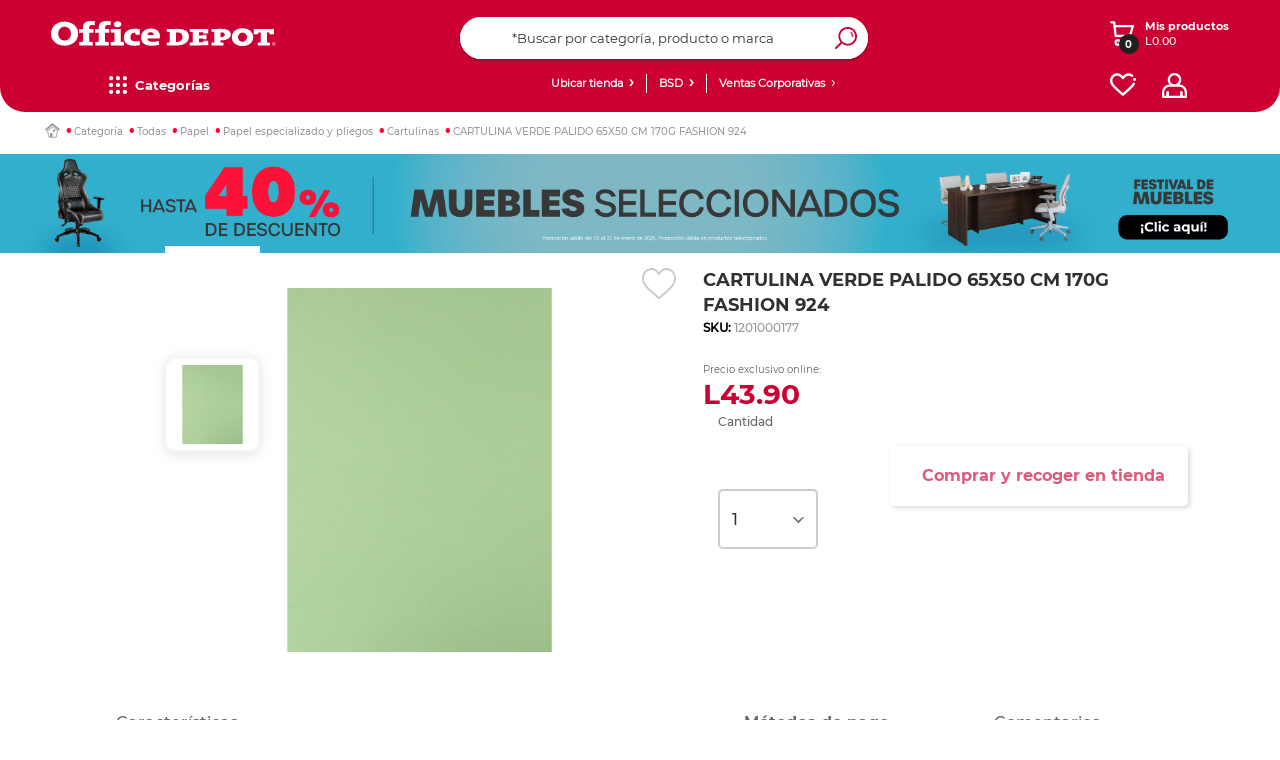

--- FILE ---
content_type: text/html;charset=UTF-8
request_url: https://www.officedepot.com.hn/officedepotHN/en/Cartulinas/CARTULINA-VERDE-PALIDO-65X50-CM-170G-FASHION-924/p/1201000177
body_size: 69743
content:
<!DOCTYPE html>
<html lang="en">
<head>
    <script type="2b2692c6f70a957dc663c2cd-text/javascript" src="/ruxitagentjs_ICA7NQVfgqrux_10323250822043923.js" data-dtconfig="uam=1|app=9364a5824e3221ed|owasp=1|featureHash=ICA7NQVfgqrux|msl=153600|srsr=20000|rdnt=1|uxrgce=1|cuc=mrhr86ao|srms=2,1,0,0%2Ftextarea%2Cinput%2Cselect%2Coption;0%2Fdatalist;0%2Fform%20button;0%2F%5Bdata-dtrum-input%5D;0%2F.data-dtrum-input;1%2F%5Edata%28%28%5C-.%2B%24%29%7C%24%29|mel=100000|expw=1|dpvc=1|lastModification=1768579860687|tp=500,50,0|srbbv=2|agentUri=/ruxitagentjs_ICA7NQVfgqrux_10323250822043923.js|reportUrl=/rb_ccv2-cust-ct23w1-giganteit3-p1|rid=RID_-922809560|rpid=-2036854353|domain=officedepot.com.hn"></script><link rel="preconnect dns-prefetch" href="https://www.googletagmanager.com">
<link rel="preconnect dns-prefetch" href="https://www.google-analytics.com">
<link rel="preconnect dns-prefetch" href="https://ssl.google-analytics.com">
<link rel="preconnect dns-prefetch" href="https://js-agent.newrelic.com">
<link rel="preconnect dns-prefetch" href="https://cdn.glassboxcdn.com">
<link rel="preload" href="/_ui/responsive/theme-officedepot/css/style.css?version=1.0.197" as="style">
<link rel="preload" href="/_ui/responsive/theme-officedepot/css/style-max639.css?version=1.0.197" as="style" media="(max-width: 639px)">
<link rel="preload" href="/_ui/responsive/theme-officedepot/css/style-640.css?version=1.0.197" as="style" media="(min-width: 640px)">
<link rel="preload" href="/_ui/responsive/theme-officedepot/css/style-1024.css?version=1.0.197" as="style" media="(min-width: 1024px)">
<link rel="preload" href="/_ui/responsive/theme-officedepot/css/style-1300.css?version=1.0.197" as="style" media="(min-width: 1300px)">
<link rel="preload" href="/_ui/responsive/theme-officedepot/css/style-1400.css?version=1.0.197" as="style" media="(min-width: 1400px)">
<link rel="preload" href="/_ui/responsive/theme-officedepot/css/style-1750.css?version=1.0.197" as="style" media="(min-width: 1750px)">
<link rel="preload" href="/_ui/responsive/theme-officedepot/css/changes.css?version=1.0.197" as="style">
<link rel="preload" href="/_ui/responsive/common/css/helper.css?version=1.0.197" as="style" media="all"/>
<link rel="preload" href="/_ui/responsive/common/css/buttons.css?version=1.0.197" as="style" media="all"/>
<link rel="preload" href="/_ui/responsive/common/js/jquery-3.7.1.min.js?version=1.0.197" as="script">
<link rel="preload" href="/_ui/responsive/common/js/jquery-migrate-3.6.0.min.js?version=1.0.197" as="script"><link rel="preload" href="/_ui/responsive/common/bootstrap/dist/js/bootstrap.min.js?version=1.0.197" as="script">
<link rel="preload" href="/_ui/responsive/common/css/productDetails.css?version=1.0.197" as="style" media="all"/>
<link rel="preload" href="/_ui/responsive/theme-officedepot/fonts/Lato-Regular.ttf" as="font" crossorigin>
    <link rel="preload" href="/_ui/responsive/theme-officedepot/fonts/Lato-Bold.ttf" as="font" crossorigin>
    <link rel="preload" href="/_ui/responsive/theme-officedepot/fonts/Lato-Light.ttf" as="font" crossorigin>
<link rel="preload" href="/_ui/addons/aplazoaddon/responsive/common/css/aplazoaddon.css"  as="style" media="all"/>
        <link rel="preload" href="/_ui/addons/coppeladdon/responsive/common/css/coppeladdon.css"  as="style" media="all"/>
        <link rel="preload" href="/_ui/addons/emarsysaddon/responsive/common/css/emarsysaddon.css"  as="style" media="all"/>
        <link rel="preload" href="/_ui/addons/kueskiaddon/responsive/common/css/kueskiaddon.css"  as="style" media="all"/>
        <link rel="preload" href="/_ui/addons/membershipaddon/responsive/common/css/membershipaddon.css"  as="style" media="all"/>
        <link rel="preload" href="/_ui/addons/neloaddon/responsive/common/css/neloaddon.css"  as="style" media="all"/>
        <link rel="preload" href="/_ui/addons/occbridgeaddon/responsive/common/css/occbridgeaddon.css"  as="style" media="all"/>
        <link rel="preload" href="/_ui/addons/officedepotblogaddon/responsive/common/css/officedepotblogaddon.css"  as="style" media="all"/>
        <link rel="preload" href="/_ui/addons/officedepotcommonaddon/responsive/common/css/officedepotcommonaddon.css"  as="style" media="all"/>
        <link rel="preload" href="/_ui/addons/officedepotcsaddon/responsive/common/css/officedepotcsaddon.css"  as="style" media="all"/>
        <link rel="preload" href="/_ui/addons/officedepotppacdcpaddon/responsive/common/css/officedepotppacdcpaddon.css"  as="style" media="all"/>
        <link rel="preload" href="/_ui/addons/officedepotpromotionengineaddon/responsive/common/css/officedepotpromotionengineaddon.css"  as="style" media="all"/>
        <link rel="preload" href="/_ui/addons/officedepotscheduledbuy/responsive/common/css/officedepotscheduledbuy.css"  as="style" media="all"/>
        <link rel="preload" href="/_ui/addons/officedepotzipaddon/responsive/common/css/officedepotzipaddon.css"  as="style" media="all"/>
        <link rel="preload" href="/_ui/addons/policyserviceaddon/responsive/common/css/policyserviceaddon.css"  as="style" media="all"/>
        <link rel="preload" href="/_ui/addons/reselleraddon/responsive/common/css/reselleraddon.css"  as="style" media="all"/>
        <link rel="preload" href="/_ui/addons/saleemployeesaddon/responsive/common/css/saleemployeesaddon.css"  as="style" media="all"/>
        <link rel="preload" href="/_ui/addons/searchaddon/responsive/common/css/searchaddon.css"  as="style" media="all"/>
        <link rel="preload" href="/_ui/addons/servicentroaddon/responsive/common/css/servicentroaddon.css"  as="style" media="all"/>
        <link rel="preload" href="/_ui/addons/smarteditaddon/responsive/common/css/smarteditaddon.css"  as="style" media="all"/>
        <link rel="preload" href="/_ui/addons/socialnetworkaddon/responsive/common/css/socialnetworkaddon.css"  as="style" media="all"/>
        <link rel="preload" href="/_ui/addons/speciallistaddon/responsive/common/css/speciallistaddon.css"  as="style" media="all"/>
        <link rel="preload" href="/_ui/addons/threeDomainSecureaddon/responsive/common/css/threeDomainSecureaddon.css"  as="style" media="all"/>
        <link rel="preload" href="/_ui/responsive/theme-officedepot/css/Fonts-face.css?version=1.0.197" as="style" media="all"/>
<link rel="preload" href="/_ui/shared/js/analyticsmediator.js?version=1.0.197" as="script"><script type="2b2692c6f70a957dc663c2cd-text/javascript" src="/_ui/responsive/common/js/jquery-3.7.1.min.js"></script>
	<script type="2b2692c6f70a957dc663c2cd-text/javascript" src="/_ui/responsive/common/js/jquery-migrate-3.6.0.min.js"></script>
	<meta name="google-site-verification" content="xpEtLx1EHHPCjIPCt-IoMKIN3DLPgHweYakQlWHa31s" />
	<meta name="Petal-Search-site-verification" content="c58c85ea85"/>
	<meta name="facebook-domain-verification" content="nhkwiwrfnx6zl7j5euwo4njekzccui" />
	<script src='https://cdn.groupbycloud.com/gb-tracker-client-3.min.js' type="2b2692c6f70a957dc663c2cd-text/javascript"></script>
<script type="2b2692c6f70a957dc663c2cd-text/javascript">

        var gbTracker = new GbTracker("OfficeDepotMX", "DevOfficeDepot");
    
    gbTracker.autoSetVisitor("anonymous");
</script>

<script type="2b2692c6f70a957dc663c2cd-text/javascript">
    (function(w,d,s,l,i){w[l]=w[l]||[];w[l].push({'gtm.start':
        new Date().getTime(),event:'gtm.js'});var f=d.getElementsByTagName(s)[0],
    j=d.createElement(s),dl=l!='dataLayer'?'&l='+l:'';j.async=true;j.src=
    'https://www.googletagmanager.com/gtm.js?id='+i+dl;f.parentNode.insertBefore(j,f);
})(window,document,'script','dataLayer','GTM-KT377G');
</script>
<noscript>
    <iframe src="https://www.googletagmanager.com/ns.html?id=GTM-KT377G" height="0" width="0" style="display:none;visibility:hidden"></iframe>
</noscript>

<script type="2b2692c6f70a957dc663c2cd-text/javascript">
    dataLayer = dataLayer || [];
    dataLayer.push({
        'user_id': 'anonymous',
        'user_firstName' : 'Anonymous',
        'user_lastName' : ''
    });

    var user_type = "";
    
            user_type = "anonymous";
        
   dataLayer.push({"user_type": user_type});
</script>

<script type="2b2692c6f70a957dc663c2cd-text/javascript">
    
    const userDataEmrs = [{
        'customerEmail' : 'anonymous',
        'customerEngagementEmarsys' : ''
    }];

    const ContactInfo = {
        fieldId: 53851,
        fieldValue: ''
    };
</script>

<!-- Start VWO Async SmartCode -->
    <link rel="preconnect" href="https://dev.visualwebsiteoptimizer.com" />
    <script type='text/javascript' data-cfasync="false" id='vwoCode'>
    window._vwo_code || (function() {
    var account_id=985002,
    version=2.1,
    settings_tolerance=2000,
    hide_element='body',
    hide_element_style = 'opacity:0 !important;filter:alpha(opacity=0) !important;background:none !important;transition:none !important;',
    /* DO NOT EDIT BELOW THIS LINE */
    f=false,w=window,d=document,v=d.querySelector('#vwoCode'),cK='_vwo_'+account_id+'_settings',cc={};try{var c=JSON.parse(localStorage.getItem('_vwo_'+account_id+'_config'));cc=c&&typeof c==='object'?c:{}}catch(e){}var stT=cc.stT==='session'?w.sessionStorage:w.localStorage;code={nonce:v&&v.nonce,use_existing_jquery:function(){return typeof use_existing_jquery!=='undefined'?use_existing_jquery:undefined},library_tolerance:function(){return typeof library_tolerance!=='undefined'?library_tolerance:undefined},settings_tolerance:function(){return cc.sT||settings_tolerance},hide_element_style:function(){return'{'+(cc.hES||hide_element_style)+'}'},hide_element:function(){if(performance.getEntriesByName('first-contentful-paint')[0]){return''}return typeof cc.hE==='string'?cc.hE:hide_element},getVersion:function(){return version},finish:function(e){if(!f){f=true;var t=d.getElementById('_vis_opt_path_hides');if(t)t.parentNode.removeChild(t);if(e)(new Image).src='https://dev.visualwebsiteoptimizer.com/ee.gif?a='+account_id+e}},finished:function(){return f},addScript:function(e){var t=d.createElement('script');t.type='text/javascript';if(e.src){t.src=e.src}else{t.text=e.text}v&&t.setAttribute('nonce',v.nonce);d.getElementsByTagName('head')[0].appendChild(t)},load:function(e,t){var n=this.getSettings(),i=d.createElement('script'),r=this;t=t||{};if(n){i.textContent=n;d.getElementsByTagName('head')[0].appendChild(i);if(!w.VWO||VWO.caE){stT.removeItem(cK);r.load(e)}}else{var o=new XMLHttpRequest;o.open('GET',e,true);o.withCredentials=!t.dSC;o.responseType=t.responseType||'text';o.onload=function(){if(t.onloadCb){return t.onloadCb(o,e)}if(o.status===200||o.status===304){_vwo_code.addScript({text:o.responseText})}else{_vwo_code.finish('&e=loading_failure:'+e)}};o.onerror=function(){if(t.onerrorCb){return t.onerrorCb(e)}_vwo_code.finish('&e=loading_failure:'+e)};o.send()}},getSettings:function(){try{var e=stT.getItem(cK);if(!e){return}e=JSON.parse(e);if(Date.now()>e.e){stT.removeItem(cK);return}return e.s}catch(e){return}},init:function(){if(d.URL.indexOf('__vwo_disable__')>-1)return;var e=this.settings_tolerance();w._vwo_settings_timer=setTimeout(function(){_vwo_code.finish();stT.removeItem(cK)},e);var t;if(this.hide_element()!=='body'){t=d.createElement('style');var n=this.hide_element(),i=n?n+this.hide_element_style():'',r=d.getElementsByTagName('head')[0];t.setAttribute('id','_vis_opt_path_hides');v&&t.setAttribute('nonce',v.nonce);t.setAttribute('type','text/css');if(t.styleSheet)t.styleSheet.cssText=i;else t.appendChild(d.createTextNode(i));r.appendChild(t)}else{t=d.getElementsByTagName('head')[0];var i=d.createElement('div');i.style.cssText='z-index: 2147483647 !important;position: fixed !important;left: 0 !important;top: 0 !important;width: 100% !important;height: 100% !important;background: white !important;display: block !important;';i.setAttribute('id','_vis_opt_path_hides');i.classList.add('_vis_hide_layer');t.parentNode.insertBefore(i,t.nextSibling)}var o=window._vis_opt_url||d.URL,s='https://dev.visualwebsiteoptimizer.com/j.php?a='+account_id+'&u='+encodeURIComponent(o)+'&vn='+version;if(w.location.search.indexOf('_vwo_xhr')!==-1){this.addScript({src:s})}else{this.load(s+'&x=true')}}};w._vwo_code=code;code.init();})();
    </script>
    <!-- End VWO Async SmartCode -->
<script defer src="https://www.googleoptimize.com/optimize.js?id=OPT-TXC2FHR" type="2b2692c6f70a957dc663c2cd-text/javascript"></script>
<script type="2b2692c6f70a957dc663c2cd-text/javascript" src="/_ui/shared/js/analyticsmediator.js"></script>
<script type="2b2692c6f70a957dc663c2cd-text/javascript">
        /* Google Analytics */
        $(function ()  {
            var googleAnalyticsTrackingId = 'your_google_analytics_tracking_id';
            var _gaq = _gaq || [];
            _gaq.push(['_setAccount', googleAnalyticsTrackingId]);

            
                    _gaq.push(['_setCustomVar', 2, 'CategoryOfProduct', 'Cartulinas,Cartulinas,Cartulinas', 3]);
                


            function trackAddToCart_google(productCode, quantityAdded) {
                _gaq.push(['_trackEvent', 'Cart', 'AddToCart', productCode, quantityAdded]);
            }

            function trackUpdateCart(productCode, initialQuantity, newQuantity) {
                if (initialQuantity != newQuantity) {
                    if (initialQuantity > newQuantity) {
                        _gaq.push(['_trackEvent', 'Cart', 'RemoveFromCart', productCode, initialQuantity - newQuantity]);
                    } else {
                        _gaq.push(['_trackEvent', 'Cart', 'AddToCart', productCode, newQuantity - initialQuantity]);
                    }
                }
            }

            function trackRemoveFromCart(productCode, initialQuantity) {
                _gaq.push(['_trackEvent', 'Cart', 'RemoveFromCart', productCode, initialQuantity]);
            }

            window.mediator.subscribe('trackAddToCart', function(data) {
                if (data.productCode && data.quantity)
                {
                    trackAddToCart_google(data.productCode, data.quantity);
                }
            });

            window.mediator.subscribe('trackUpdateCart', function(data) {
                if (data.productCode && data.initialCartQuantity && data.newCartQuantity)
                {
                    trackUpdateCart(data.productCode, data.initialCartQuantity, data.newCartQuantity);
                }
            });

            window.mediator.subscribe('trackRemoveFromCart', function(data) {
                if (data.productCode && data.initialCartQuantity)
                {
                    trackRemoveFromCart(data.productCode, data.initialCartQuantity);
                }
            });
        });
    </script>
<script type="2b2692c6f70a957dc663c2cd-text/javascript">
  		!function (w, d, t) {
  		  w.TiktokAnalyticsObject=t;var ttq=w[t]=w[t]||[];
  		  ttq.methods=["page","track","identify","instances","debug","on","off","once","ready","alias","group","enableCookie","disableCookie"],ttq.setAndDefer=function(t,e){t[e]=function(){
  		  t.push([e].concat(Array.prototype.slice.call(arguments,0)))}};
  		  for(var i=0;i<ttq.methods.length;i++)
  		  ttq.setAndDefer(ttq,ttq.methods[i]);
  		  ttq.instance=function(t){for(var e=ttq._i[t]||[],n=0;n<ttq.methods.length;n++)ttq.setAndDefer(e,ttq.methods[n]);return e},ttq.load=function(e,n){var i="https://analytics.tiktok.com/i18n/pixel/events.js";
  		  ttq._i=ttq._i||{},ttq._i[e]=[],ttq._i[e]._u=i,ttq._t=ttq._t||{},ttq._t[e]=+new Date,ttq._o=ttq._o||{},ttq._o[e]=n||{};
  		  n=document.createElement("script");
  		  n.type="text/javascript",n.async=!0,n.src=i+"?sdkid="+e+"&lib="+t;
  		  e=document.getElementsByTagName("script")[0];
  		  e.parentNode.insertBefore(n,e)
  		  };
  		  ttq.load('C9OLHSRC77U8C02R94R0');
  		  ttq.page();
  		}(window, document, 'ttq');
  	</script>
	<title> CARTULINA  VERDE PALIDO 65X50 CM 170G FASHION 924 | Office Depot Honduras</title>
	<meta http-equiv="Content-Type" content="text/html; charset=utf-8">
	<meta http-equiv="X-UA-Compatible" content="IE=edge">
	<meta charset="utf-8">
	<meta name="viewport" content="width=device-width, initial-scale=1">
 	<meta name="twitter:card" content="summary_large_image" >
    <meta name="twitter:title" content="CARTULINA  VERDE PALIDO 65X50 CM 170G FASHION 924" >
    <meta name="twitter:description" content="CARTULINA  VERDE PALIDO 65X50 CM 170G FASHION 924^|MARCA: ROYAL CAST|MODELO: 7FA9240073|MPN: 7FA9240073|" >
    <meta name="twitter:image" content="https://www.officedepot.com.hn/medias/000013478T4.gif-1200ftw?context=bWFzdGVyfHJvb3R8NjYyMjF8aW1hZ2UvZ2lmfGFEUTBMMmc0TVM4NU16VTJORGc1TURrM01qUTJMbWRwWmd8ZjQ5NGUwNDk3MzllYjQ0ZThiZGM5MWMwZDA1YTc4OTY0ZjYwOGM2OTAxZWVhNTQzY2M5Y2M5Y2MzYTYzN2M1NA" >
    <meta name="twitter:url" content="https://www.officedepot.com.hn/officedepotHN/en/Cartulinas/CARTULINA-VERDE-PALIDO-65X50-CM-170G-FASHION-924/p/1201000177" >
    <meta name="twitter:image:width" content="1200" >
    <meta name="twitter:image:height" content="1200" >
    <meta name="twitter:image:alt" content="CARTULINA  VERDE PALIDO 65X50 CM 170G FASHION 924" >
    <meta property="og:locale" content="es_MX" >
    <meta property="og:type" content="website" >
    <meta property="og:url" content="https://www.officedepot.com.hn/officedepotHN/en/Cartulinas/CARTULINA-VERDE-PALIDO-65X50-CM-170G-FASHION-924/p/1201000177" >
    <meta property="og:site_name" content="Office Depot Honduras" >
    <meta property="og:title" content="CARTULINA  VERDE PALIDO 65X50 CM 170G FASHION 924 | Office Depot Honduras" >
    <meta property="og:description" content="CARTULINA  VERDE PALIDO 65X50 CM 170G FASHION 924^|MARCA: ROYAL CAST|MODELO: 7FA9240073|MPN: 7FA9240073|" >
    <meta property="og:image" content="https://www.officedepot.com.hn/medias/000013478T4.gif-1200ftw?context=bWFzdGVyfHJvb3R8NjYyMjF8aW1hZ2UvZ2lmfGFEUTBMMmc0TVM4NU16VTJORGc1TURrM01qUTJMbWRwWmd8ZjQ5NGUwNDk3MzllYjQ0ZThiZGM5MWMwZDA1YTc4OTY0ZjYwOGM2OTAxZWVhNTQzY2M5Y2M5Y2MzYTYzN2M1NA" >
    <meta property="og:image:url" content="https://www.officedepot.com.hn/medias/000013478T4.gif-1200ftw?context=bWFzdGVyfHJvb3R8NjYyMjF8aW1hZ2UvZ2lmfGFEUTBMMmc0TVM4NU16VTJORGc1TURrM01qUTJMbWRwWmd8ZjQ5NGUwNDk3MzllYjQ0ZThiZGM5MWMwZDA1YTc4OTY0ZjYwOGM2OTAxZWVhNTQzY2M5Y2M5Y2MzYTYzN2M1NA" >
    <meta property="og:image:secure_url" content="https://www.officedepot.com.hn/medias/000013478T4.gif-1200ftw?context=bWFzdGVyfHJvb3R8NjYyMjF8aW1hZ2UvZ2lmfGFEUTBMMmc0TVM4NU16VTJORGc1TURrM01qUTJMbWRwWmd8ZjQ5NGUwNDk3MzllYjQ0ZThiZGM5MWMwZDA1YTc4OTY0ZjYwOGM2OTAxZWVhNTQzY2M5Y2M5Y2MzYTYzN2M1NA" >
    <meta property="og:image:width" content="1200" >
    <meta property="og:image:height" content="1200" >
    <meta property="og:image:alt" content="CARTULINA  VERDE PALIDO 65X50 CM 170G FASHION 924" >
<meta name="keywords">
<meta name="description" content="CARTULINA VERDE PALIDO 65X50 CM 170G FASHION 924. Compra en l&iacute;nea a los mejores precios.">
<meta name="robots" content="index,follow">
<link rel="shortcut icon" type="image/x-icon" media="all" href="/_ui/responsive/theme-officedepot/images/favicon.ico" />
    <link rel="stylesheet" type="text/css" media="all" href="/_ui/responsive/common/css/helper.css?version=1.0.197"/>
		<link rel="stylesheet" type="text/css" media="all" href="/_ui/responsive/common/css/buttons.css?version=1.0.197"/>
		<link rel="stylesheet" type="text/css" media="all" href="/_ui/responsive/theme-officedepot/css/Fonts-face.css?version=1.0.197"/>

		<link rel="stylesheet" type="text/css" media="all" href="/_ui/responsive/common/css/frontend/swiper5.min.css?version=1.0.197" />

		<link rel="stylesheet" type="text/css" media="all" href="/_ui/responsive/theme-officedepot/css/style.css?version=1.0.197"/>

		<link rel="stylesheet" type="text/css" media="all" href="/_ui/responsive/theme-officedepot/css/layout.css?version=1.0.197"/>
		<link rel="stylesheet" type="text/css" media="all" href="/_ui/responsive/theme-officedepot/css/product-detail/product-detail.css?version=1.0.197"/>
				<link rel="stylesheet" type="text/css" media="all" href="/_ui/responsive/common/css/productDetails.css?version=1.0.197"/>
				<link rel="stylesheet" type="text/css" media="all" href="/_ui/responsive/common/css/component-switch-toggle.css?version=1.0.197"/>
			<link rel="stylesheet" type="text/css" media="(max-width: 639px)" href="/_ui/responsive/theme-officedepot/css/style-max639.css?version=1.0.197"/>
		<link rel="stylesheet" type="text/css" media="(min-width: 640px)" href="/_ui/responsive/theme-officedepot/css/style-640.css?version=1.0.197"/>
			<link rel="stylesheet" type="text/css" media="(min-width: 1024px)" href="/_ui/responsive/theme-officedepot/css/style-1024.css?version=1.0.197"/>
			<link rel="stylesheet" type="text/css" media="(min-width: 1300px)" href="/_ui/responsive/theme-officedepot/css/style-1300.css?version=1.0.197"/>
			<link rel="stylesheet" type="text/css" media="(min-width: 1400px)" href="/_ui/responsive/theme-officedepot/css/style-1400.css?version=1.0.197"/>
			<link rel="stylesheet" type="text/css" media="(min-width: 1750px)" href="/_ui/responsive/theme-officedepot/css/style-1750.css?version=1.0.197"/>
			<link rel="stylesheet" type="text/css" media="all" href="/_ui/responsive/theme-officedepot/css/changes.css"/>
		<link rel="stylesheet" type="text/css" media="all" href="/_ui/addons/aplazoaddon/responsive/common/css/aplazoaddon.css"/>
				<link rel="stylesheet" type="text/css" media="all" href="/_ui/addons/coppeladdon/responsive/common/css/coppeladdon.css"/>
				<link rel="stylesheet" type="text/css" media="all" href="/_ui/addons/emarsysaddon/responsive/common/css/emarsysaddon.css"/>
				<link rel="stylesheet" type="text/css" media="all" href="/_ui/addons/kueskiaddon/responsive/common/css/kueskiaddon.css"/>
				<link rel="stylesheet" type="text/css" media="all" href="/_ui/addons/membershipaddon/responsive/common/css/membershipaddon.css"/>
				<link rel="stylesheet" type="text/css" media="all" href="/_ui/addons/neloaddon/responsive/common/css/neloaddon.css"/>
				<link rel="stylesheet" type="text/css" media="all" href="/_ui/addons/occbridgeaddon/responsive/common/css/occbridgeaddon.css"/>
				<link rel="stylesheet" type="text/css" media="all" href="/_ui/addons/officedepotblogaddon/responsive/common/css/officedepotblogaddon.css"/>
				<link rel="stylesheet" type="text/css" media="all" href="/_ui/addons/officedepotcommonaddon/responsive/common/css/officedepotcommonaddon.css"/>
				<link rel="stylesheet" type="text/css" media="all" href="/_ui/addons/officedepotcsaddon/responsive/common/css/officedepotcsaddon.css"/>
				<link rel="stylesheet" type="text/css" media="all" href="/_ui/addons/officedepotppacdcpaddon/responsive/common/css/officedepotppacdcpaddon.css"/>
				<link rel="stylesheet" type="text/css" media="all" href="/_ui/addons/officedepotpromotionengineaddon/responsive/common/css/officedepotpromotionengineaddon.css"/>
				<link rel="stylesheet" type="text/css" media="all" href="/_ui/addons/officedepotscheduledbuy/responsive/common/css/officedepotscheduledbuy.css"/>
				<link rel="stylesheet" type="text/css" media="all" href="/_ui/addons/officedepotzipaddon/responsive/common/css/officedepotzipaddon.css"/>
				<link rel="stylesheet" type="text/css" media="all" href="/_ui/addons/policyserviceaddon/responsive/common/css/policyserviceaddon.css"/>
				<link rel="stylesheet" type="text/css" media="all" href="/_ui/addons/reselleraddon/responsive/common/css/reselleraddon.css"/>
				<link rel="stylesheet" type="text/css" media="all" href="/_ui/addons/saleemployeesaddon/responsive/common/css/saleemployeesaddon.css"/>
				<link rel="stylesheet" type="text/css" media="all" href="/_ui/addons/searchaddon/responsive/common/css/searchaddon.css"/>
				<link rel="stylesheet" type="text/css" media="all" href="/_ui/addons/smarteditaddon/responsive/common/css/smarteditaddon.css"/>
				<link rel="stylesheet" type="text/css" media="all" href="/_ui/addons/socialnetworkaddon/responsive/common/css/socialnetworkaddon.css"/>
				<link rel="stylesheet" type="text/css" media="all" href="/_ui/addons/threeDomainSecureaddon/responsive/common/css/threeDomainSecureaddon.css"/>
				<script type="2b2692c6f70a957dc663c2cd-text/javascript" src="/_ui/responsive/common/js/frontend/swiper5.min.js?version=1.0.197"></script>

	<script type="2b2692c6f70a957dc663c2cd-text/javascript" src="/_ui/responsive/common/bootstrap/dist/js/bootstrap.min.js"></script>

	<link rel="canonical" href="/officedepotHN/en/Cartulinas/CARTULINA-VERDE-PALIDO-65X50-CM-170G-FASHION-924/p/1201000177" />
	<script src="https://www.artfut.com/static/tagtag.min.js?campaign_code=aea094a120" async type="2b2692c6f70a957dc663c2cd-text/javascript"></script>

	<script type="2b2692c6f70a957dc663c2cd-text/javascript" id='vwoCode'>

		window._vwo_code || (function () {

			var account_id = 985761,
					version = 2.1,
					settings_tolerance = 2000,
					hide_element = 'body',
					hide_element_style = 'opacity:0 !important;filter:alpha(opacity=0) !important;background:none !important;transition:none !important;',
					/* DO NOT EDIT BELOW THIS LINE */
					f = false, w = window, d = document, v = d.querySelector('#vwoCode'), cK = '_vwo_' + account_id + '_settings', cc = {}; try { var c = JSON.parse(localStorage.getItem('_vwo_' + account_id + '_config')); cc = c && typeof c === 'object' ? c : {} } catch (e) { } var stT = cc.stT === 'session' ? w.sessionStorage : w.localStorage; code = { nonce: v && v.nonce, use_existing_jquery: function () { return typeof use_existing_jquery !== 'undefined' ? use_existing_jquery : undefined }, library_tolerance: function () { return typeof library_tolerance !== 'undefined' ? library_tolerance : undefined }, settings_tolerance: function () { return cc.sT || settings_tolerance }, hide_element_style: function () { return '{' + (cc.hES || hide_element_style) + '}' }, hide_element: function () { if (performance.getEntriesByName('first-contentful-paint')[0]) { return '' } return typeof cc.hE === 'string' ? cc.hE : hide_element }, getVersion: function () { return version }, finish: function (e) { if (!f) { f = true; var t = d.getElementById('_vis_opt_path_hides'); if (t) t.parentNode.removeChild(t); if (e) (new Image).src = 'https://dev.visualwebsiteoptimizer.com/ee.gif?a=' + account_id + e } }, finished: function () { return f }, addScript: function (e) { var t = d.createElement('script'); t.type = 'text/javascript'; if (e.src) { t.src = e.src } else { t.text = e.text } v && t.setAttribute('nonce', v.nonce); d.getElementsByTagName('head')[0].appendChild(t) }, load: function (e, t) { var n = this.getSettings(), i = d.createElement('script'), r = this; t = t || {}; if (n) { i.textContent = n; d.getElementsByTagName('head')[0].appendChild(i); if (!w.VWO || VWO.caE) { stT.removeItem(cK); r.load(e) } } else { var o = new XMLHttpRequest; o.open('GET', e, true); o.withCredentials = !t.dSC; o.responseType = t.responseType || 'text'; o.onload = function () { if (t.onloadCb) { return t.onloadCb(o, e) } if (o.status === 200 || o.status === 304) { _vwo_code.addScript({ text: o.responseText }) } else { _vwo_code.finish('&e=loading_failure:' + e) } }; o.onerror = function () { if (t.onerrorCb) { return t.onerrorCb(e) } _vwo_code.finish('&e=loading_failure:' + e) }; o.send() } }, getSettings: function () { try { var e = stT.getItem(cK); if (!e) { return } e = JSON.parse(e); if (Date.now() > e.e) { stT.removeItem(cK); return } return e.s } catch (e) { return } }, init: function () { if (d.URL.indexOf('__vwo_disable__') > -1) return; var e = this.settings_tolerance(); w._vwo_settings_timer = setTimeout(function () { _vwo_code.finish(); stT.removeItem(cK) }, e); var t; if (this.hide_element() !== 'body') { t = d.createElement('style'); var n = this.hide_element(), i = n ? n + this.hide_element_style() : '', r = d.getElementsByTagName('head')[0]; t.setAttribute('id', '_vis_opt_path_hides'); v && t.setAttribute('nonce', v.nonce); t.setAttribute('type', 'text/css'); if (t.styleSheet) t.styleSheet.cssText = i; else t.appendChild(d.createTextNode(i)); r.appendChild(t) } else { t = d.getElementsByTagName('head')[0]; var i = d.createElement('div'); i.style.cssText = 'z-index: 2147483647 !important;position: fixed !important;left: 0 !important;top: 0 !important;width: 100% !important;height: 100% !important;background: white !important;'; i.setAttribute('id', '_vis_opt_path_hides'); i.classList.add('_vis_hide_layer'); t.parentNode.insertBefore(i, t.nextSibling) } var o = window._vis_opt_url || d.URL, s = 'https://dev.visualwebsiteoptimizer.com/j.php?a=' + account_id + '&u=' + encodeURIComponent(o) + '&vn=' + version; if (w.location.search.indexOf('_vwo_xhr') !== -1) { this.addScript({ src: s }) } else { this.load(s + '&x=true') } } }; w._vwo_code = code; code.init();
		})();
	</script>

	</head>

<body class="page-productDetails pageType-ProductPage template-pages-product-productLayout2Page  smartedit-page-uid-productDetails smartedit-page-uuid-eyJpdGVtSWQiOiJwcm9kdWN0RGV0YWlscyIsImNhdGFsb2dJZCI6Im9mZmljZWRlcG90SE5Db250ZW50Q2F0YWxvZyIsImNhdGFsb2dWZXJzaW9uIjoiT25saW5lIn0= smartedit-catalog-version-uuid-officedepotHNContentCatalog/Online  language-en">
	<main data-currency-iso-code="HNL">
			<a href="#skip-to-content" class="skiptocontent" data-role="none">Saltar el contenido</a>
			<a href="#skiptonavigation" class="skiptonavigation" data-role="none">Saltar el menu de navegación</a>

			<div class="yCmsContentSlot container">
<div class="content"><script id="mcjs" type="2b2692c6f70a957dc663c2cd-text/javascript">!function(c,h,i,m,p){m=c.createElement(h),p=c.getElementsByTagName(h)[0],m.async=1,m.src=i,p.parentNode.insertBefore(m,p)}(document,"script","https://chimpstatic.com/mcjs-connected/js/users/b904fbe43f7c9da086656b78a/7f5849552f9066967e499e73c.js");</script>
</div><div class="content">
<style type="text/css">


button#pO {
  color: transparent;     /* Oculta el texto real */
  position: relative;
  height: 85px;
  border-radius: 50px;
  font-size: 21px;
  display: flex;
  align-items: center;
  justify-content: center;
  text-align: center;
  cursor: pointer;
}

button#pO::after {
  content: "Clic aquí para finalizar compra";  /* Texto simulado */
  color: #fff;
  position: absolute;
  width: 100%;
  text-align: center;
  pointer-events: none; /* Asegura que los clics sigan funcionando */
}
</style></div><div class="content"><p><style type="text/css">
.kueski-nelo-cnt{
    display: none !important;
  }
   @media(min-width:1024px){
	.container_user_cart_logos {
		flex: 2 1 0px;
	}
	#logo {
		flex: 5 1 0px;
	}
	.container_user_cart_logos {
		flex: 1 1 0px;
	}
	#logo {
		flex: 3 1 0px;
	}
	.container_user_cart_logos {
		flex: 2 1 0px;
	}
	.cont_pyme_desk_link {
		flex: 1 1 0px;
	}
	.cnt_headerlinks{
		flex: 3 1 0px;
	}
	.cnt_factura,.tienda-hdr,.cont_ventas{
		flex: 1 1 0px;
	}
	.content-site-search {
		flex: 1 1 0px;
	}
	.cnt-link-header {
		flex: 2 1 0px;
	}
}
</style></p></div><div class="content"><style type="text/css">
.sku-detail .productCode {
    font-family: 'Montserrat-Medium';
}

span.negritaOD {
    font-weight: bold;
    color: #000 !important;
}

.content-price-detail, .priceContainer-detail {
    position: relative;
    text-align: left;
    display: flex;
    flex-direction: column;
}

.cont-price-discount.cont-price-discountCA {
    order: 1;
}

div#descPrecio {
    order: 2;
}
/*css carrousel principal redondear esquinas*/
#swiper-showcase-homev2 .swiper-showcase-2022 .swiper-wrapper .swiper-slide a img {

    border-radius: 15px;
}

.row.dflex.one {
    border-radius: 15px;
}

/*css carrousel principal redondear esquinas FIN*/

</style>


</div><div class="content"><style type="text/css">
/*ocultar boton cupones*/
.cart-voucher div#accordion {
    display: none;
}
/*ocultar boton cupones fin*/


.js-mainHeader .mobile__nav__row--table {
    top: 0;
}

.footer-linkedin-logo {
    background: url(/medias/linkedin.png?context=bWFzdGVyfHJvb3R8ODc2M3xpbWFnZS9wbmd8aDQ4L2g4OC8xMTE1Njk2NDM0MzgzOC9saW5rZWRpbi5wbmd8NzI4YzRlOGY1ODZmZmZkNTA1MjNjNWU2NmM5MjljNzcyNTMzZTM3YzdjZjQ0YTRjMTcxMDJjYzBlYWFhMzljZQ
) center no-repeat;
    height: 20px;
    width: 20px;
    display: block;
    background-size: 100% 100%;
}

#footer-body .footer-logos-cnt .soc-net-logos-cnt .footer-tiktok-logo {
    background: url(https://www.officedepot.com.hn/medias/od-Tiktok.svg?context=bWFzdGVyfHJvb3R8MTk3NnxpbWFnZS9zdmcreG1sfGhlMy9oN2EvMTA4Mjk4NDkxNjU4NTQvb2RfVGlrdG9rLnN2Z3w5OWRkM2RkN2I4NGNmOTY2ODFhYzAwYzIxMzg3YjQ2ZjM1ZGEzNDE2ZGM0ZDdhZTM4NTA3YjJlYTBkOWJlZmM2) center no-repeat;
    height: 20px;
    width: 20px;
}

#footer-body .footer-logos-cnt .soc-net-logos-cnt .footer-tw-logo {
    background: url(https://www.officedepot.com.hn/medias/twitter-x-NGO1.png?context=bWFzdGVyfHJvb3R8MjQ1fGltYWdlL3BuZ3xoYWMvaGY0LzEyMDIzNzM4MzAyNDk0L3R3aXR0ZXIteC1OR08xLnBuZ3xiODU4M2M1Nzg2MGMzMDRiMjVjMTYzMjdmZGZiMTljMmViMjg4MTYyNmI3N2ZjYTdmZDJmMTE1NDhiYjI0OWE5) center no-repeat;

}




/*CSS detalle producto caja titulo descripcion e imagen*/


@media (min-width: 1750px) {
    .cnt-gallery-detail .container-img-2022 .image-gallery {
        left: 115px;
    }
}

.detailTable, tr {
    border-radius: 7px;
}


.breadcrumb-section {
    top: 0% !important;
}
/*CSS detalle producto caja titulo descripcion FIN*/



/*CSS Rediseño header OD*/
@media screen and (min-width: 1024px) {
    .js-mainHeader .navigationbar-container {
    height: 45px;
    }

    .mainHeader-general .navbar-theme .navbar-ul {
    margin: 8px 0;
    }

    .js-mainHeader .js-ui-front {
    top: -5px;
    }

    .mainHeader-general .navbar-theme .navbar-ul .navbar-primary {
    margin: -10px auto;
    }

    nav.navigationbar-container {
    border-radius: 0 0 25px 25px;
    width: 100%;
    float: left;
}
}


.js-mainHeader .mobile__nav__row--table {
    border-radius: 0 0 10px 10px;
}
/*CSS Rediseño header OD FIN*/



/*CSS CATEGORIA NUEVA DE EMPAQUE*/

.icon-back.icon02-14-0-0 {
    background-image: url(https://www.officedepot.com.hn/medias/02-14-0-0-gris.svg?context=bWFzdGVyfHJvb3R8Mzk4MHxpbWFnZS9zdmcreG1sfGgzOS9oMDkvMTIwMzE0NjU0MjI4NzgvMDItMTQtMC0wX2dyaXMuc3ZnfDA4ZDAwMWI1NWRlM2ExNWIyMTQ0MGFhNTg0OGI2ZTg0YWMzMzEyMjJkOTAwY2Y3YjFiNWE0ZGJiODRjMGYzODc);
    background-repeat: no-repeat;
    background-position: center center;
}

.icon-back.icon02-14-0-0_color {
      background-image: url(https://www.officedepot.com.hn/medias/02-14-0-0-rojo.svg?context=bWFzdGVyfHJvb3R8MzgyOHxpbWFnZS9zdmcreG1sfGhhYi9oNjgvMTIwMzE0NjYxMTEwMDYvMDItMTQtMC0wX3Jvam8uc3ZnfDliMGJkNTg2YTE2YTkxMTIyZmIzMTEzYjE5NzE5NzhjMGJlNDc5OTAwZjVjOTU2OTlmZjkyMjRlMTVmOTcyZmU);
    background-repeat: no-repeat;
    background-position: center center;
}


/*CSS CATEGORIA NUEVA DE EMPAQUE FIN*/



/*CSS CATEGORIAS NUEVAS 20224*/
/*categoria Impresoras y Multifuncionales*/

.icon-back.icon13-01-0-0 {
    background-image: url(https://www.officedepot.com.hn/medias/13-01-0-0-GRIS.svg?context=[base64]);
    background-repeat: no-repeat;
    background-position: center center;
    background-size: contain!important;
}

.icon-back.icon13-01-0-0_color {
    background-image: url(https://www.officedepot.com.hn/medias/13-01-0-0-ROJO.svg?context=[base64]);
    background-repeat: no-repeat;
    background-position: center center;
    background-size: contain!important;
}

/*categoria Consumibles*/
.icon-back.icon13-02-0-0 {
    background-image: url(https://www.officedepot.com.hn/medias/13-02-0-0-GRIS.svg?context=[base64]);
    background-repeat: no-repeat;
    background-position: center center;
    background-size: contain!important;
}

.icon-back.icon13-02-0-0_color {
    background-image: url(https://www.officedepot.com.hn/medias/13-02-0-0-ROJO.svg?context=[base64]);
    background-repeat: no-repeat;
    background-position: center center;
    background-size: contain!important;
}


/*categoria Equipo de corte y suministros*/
.icon-back.icon13-03-0-0 {
    background-image: url(https://www.officedepot.com.hn/medias/13-03-0-0-GRIS.svg?context=[base64]);
    background-repeat: no-repeat;
    background-position: center center;
    background-size: contain!important;
}

.icon-back.icon13-03-0-0_color {
    background-image: url(https://www.officedepot.com.hn/medias/13-03-0-0-ROJO.svg?context=[base64]);
    background-repeat: no-repeat;
    background-position: center center;
    background-size: contain!important;
}
/*CSS CATEGORIAS NUEVAS 20224 FIN*/






/*css para menu mobile iconos*/
@media (max-width: 1023px){
.icon-item-cat-navigationNode_00000WEO {
  background: url('/_ui/responsive/theme-officedepot/images/header-footer/header2022/iconsCats/01-0-0-0_color.svg') center no-repeat !important;
}

.icon-item-cat-navigationNode_00000WEP {
  background: url('/_ui/responsive/theme-officedepot/images/header-footer/header2022/iconsCats/02-0-0-0_color.svg') center no-repeat !important;
}

.icon-item-cat-navigationNode_00000WEQ {
  background: url('/_ui/responsive/theme-officedepot/images/header-footer/header2022/iconsCats/06-0-0-0_color.svg') center no-repeat !important;
}

.icon-item-cat-navigationNode_00000WER {
  background: url('/_ui/responsive/theme-officedepot/images/header-footer/header2022/iconsCats/04-0-0-0_color.svg') center no-repeat !important;

}

.icon-item-cat-navigationNode_00000WES {
  background: url('/_ui/responsive/theme-officedepot/images/header-footer/header2022/iconsCats/03-0-0-0_color.svg') center no-repeat !important;

}

.icon-item-cat-navigationNode_00000WEU {
  background: url('/_ui/responsive/theme-officedepot/images/header-footer/header2022/iconsCats/07-0-0-0_color.svg') center no-repeat !important;

}

.icon-item-cat-navigationNode_00000WET {
  background: url('/_ui/responsive/theme-officedepot/images/header-footer/header2022/iconsCats/05-0-0-0_color.svg') center no-repeat !important;

}

.icon-item-cat-navigationNode_00000VMW {
  background: url('/_ui/responsive/theme-officedepot/images/header-footer/header2022/iconsCats/10-0-0-0_color.svg') center no-repeat !important;

}

}

/*css para ocultar texto del buscador */
div#divTextBusq {
    display: none;
}
/*Fin css para ocultar texto del buscador */



/*Css ocultar botones de menu en page profile*/

.nav-menu-myAccount li:nth-child(10) {
    display: none;
}

.nav-menu-myAccount li:nth-child(3) {
    display: none;
}

/*Css ocultar botones de menu en page profile fin */

/*css arregla maqueta de footer dentro del perfil de pagina - area de facturacion*/
footer #footerOD {
    position: relative;
    display: initial;
}



/* Portrait css para arrow del footer */
@media only screen 
  and (min-device-width: 375px) 
  and (max-device-width: 812px) 
  and (-webkit-min-device-pixel-ratio: 3)
  and (orientation: portrait) { 

.button-goUp-cnt {
    display: inherit!important;
     bottom: 28px !important;
}


}

.button-goUp-cnt {
    float: left !important;
    display: block !important;
    position: relative !important;
}
/* Portrait css para arrow del footer  FIN*/


/*Css para darle ancho completo al logo de officedepot en mobile*/

.js-mainHeader #logo {
    width: 100%;
}

/*Css para darle ancho completo al logo de officedepot en mobile fin*/



/*Css para darle ancho completo y el texto a la izquierda descripcion bullets de single de articulos*/
td.cnt-title-grisOD.grisOD {
    width: 100%;
    float: left;
    text-align: left;
    display: block;
}
/*Css para darle ancho completo y el texto a la izquierda descripcion bullets de single de articulos Fin*/


/*css para reubicar buscador y menu central de header*/

@media screen and (min-width: 1024px) {
    .js-mainHeader .js-ui-front {
        top: -50px;
        max-width: 85%;
        width: 100%;
        left: 55%;
        transform: translateX(-50%);
    }
}
.cont-desk-espacio.hidden-xs.hidden-sm {
    position: relative;
    top: 50px;
    z-index: 99;
}
.ui-autocomplete {
    width: 95% !important;
    left: 2% !important;
}

/*css para reubicar buscador y menu central de header FIN*/

/*estilo boton pickup blanco */
.cont-pickup-btn .btn-white-theme {
    box-shadow: 2px 2px 5px #c3c3c3;
}
.cnt-pickup-in-store-button .btn-white-theme{
    box-shadow: 2px 2px 5px #c3c3c3;
}
/*estilo boton pickup blanco fin*/



</style>


</div><div class="content"><style>
/*OFF HEADER Codigo Postal*/
.container_location_logos_cp {
	display: none;
}
</style></div><div class="content"><script type="2b2692c6f70a957dc663c2cd-text/javascript">
window.onload = function() {
    if (window.location) {    
        const oldUrl1 = "https://www.officedepot.com.hn/officedepotHN/en/Impresi%C3%B3n/c/06-0-0-0";
        const newUrl1 = "https://www.officedepot.com.hn/officedepotHN/en/Impresi%C3%B3n/c/13-0-0-0";
		
		const oldUrl2 = "https://www.officedepot.com.hn/officedepotHN/en/Impresoras%2C-multifuncionales-y-Esc%C3%A1ners/c/06-01-0-0";
		const newUrl2 = "https://www.officedepot.com.hn/officedepotHN/en/Impresoras-y-Multifuncionales/c/13-01-0-0";
		
		const oldUrl3 = "https://www.officedepot.com.hn/officedepotHN/en/Impresoras-l%C3%A1ser-y-matr%C3%ADz/c/06-01-02-0";
		const newUrl3 = "https://www.officedepot.com.hn/officedepotHN/en/Impresoras-L%C3%A1ser/c/13-01-02-0";	
		
		const oldUrl4 = "https://www.officedepot.com.hn/officedepotHN/en/Esc%C3%A1ners-y-faxes/c/06-01-03-0";
		const newUrl4 = "https://www.officedepot.com.hn/officedepotHN/en/Esc%C3%A1ners/c/13-01-07-0";
		
		const oldUrl5 = "https://www.officedepot.com.hn/officedepotHN/en/Multifuncionales/c/06-01-04-0";
		const newUrl5 = "https://www.officedepot.com.hn/officedepotHN/en/Impresoras-Inkjet/c/13-01-01-0";
		
		const oldUrl6 = "https://www.officedepot.com.hn/officedepotHN/en/Consumibles/c/06-02-0-0";
		const newUrl6 = "https://www.officedepot.com.hn/officedepotHN/en/Consumibles/c/13-02-0-0";
		
		const oldUrl7 = "https://www.officedepot.com.hn/officedepotHN/en/Cartuchos-de-tinta/c/06-02-01-0";
		const newUrl7 = "https://www.officedepot.com.hn/officedepotHN/en/Cartuchos-de-Tinta/c/13-02-01-0";
		
		const oldUrl8 = "https://www.officedepot.com.hn/officedepotHN/en/T%C3%B3ners-l%C3%A1ser/c/06-02-02-0";
		const newUrl8 = "https://www.officedepot.com.hn/officedepotHN/en/T%C3%B3ner-L%C3%A1ser/c/13-02-04-0";
		
		const oldUrl9 = "https://www.officedepot.com.hn/officedepotHN/en/Botellas-de-tinta/c/02-01-13-0";
		const newUrl9 = "https://www.officedepot.com.hn/officedepotHN/en/Botellas-de-Tinta/c/13-02-02-0";
		
        const currentUrl1 = window.location.href;
		const currentUrl2 = window.location.href;
		const currentUrl3 = window.location.href;
		const currentUrl4 = window.location.href;
		const currentUrl5 = window.location.href;
		const currentUrl6 = window.location.href;
		const currentUrl7 = window.location.href;
		const currentUrl8 = window.location.href;
		const currentUrl9 = window.location.href;
		
        if(currentUrl1==oldUrl1){
            window.location.replace(newUrl1);	
        }if(currentUrl2==oldUrl2){
			window.location.replace(newUrl2);
		}if(currentUrl3==oldUrl3){
			window.location.replace(newUrl3);
		}if(currentUrl4==oldUrl4){
			window.location.replace(newUrl4);
		}if(currentUrl5==oldUrl5){
			window.location.replace(newUrl5);
		}if(currentUrl6==oldUrl6){
			window.location.replace(newUrl6);
		}if(currentUrl7==oldUrl7){
			window.location.replace(newUrl7);
		}if(currentUrl8==oldUrl8){
			window.location.replace(newUrl8);
		}if(currentUrl9==oldUrl9){
			window.location.replace(newUrl9);
		}
    }
}
</script></div></div><header class="js-mainHeader mainHeader-general cont-fixed site-officedepotHN">
			<div class="content-header">
				<meta name="msvalidate.01" content="27CCD7B83AF7DC5D7AAA98D25F4D398B" />
				<div id="customerEmarsys" style="display:none;">anonymous</div>
				<div id="customerEngagementEmarsys" style="display:none;"></div>
				<nav class="navigation navigation--middle js-navigation--middle">
					<div class="container-fluid">
						<div class="content-header-mobile">
							<div class="mobile__nav__row mobile__nav__row--table">
								<div class="mobile__nav__row--table-group">
									<div class="mobile__nav__row--table-row">
										<div class="mobile_logo_menu_cart">
											<div class="mobile__nav__row--table-cell mobile__nav__row--seperator js-category-desk" onclick="if (!window.__cfRLUnblockHandlers) return false; " data-cf-modified-2b2692c6f70a957dc663c2cd-="">
												<div class="space-for-menu-btn-mobile">
														<div class="menu-ham-logo"></div>
													</div>
												</div>
											<div class="container-tooltip d-none-lg container_enlaceservice">
												<a  href="https://www.officedepot.com.mx/officedepot/en/poliza-de-servicio">
													<img class="enlaceservice" src="/_ui/responsive/theme-officedepot/images/header-footer/header2022/Cat_ casco.svg" alt="Imagen servios de instalacion">
												</a>
												<div class="tooltip-tips service">
													<div class="font-bold title"><label class="icon-tips"></label>Office Tips</div>
													<span>Conoce nuestros</span>
													<span>&quot;<span class="font-bold" style="color: #C03;">Nuevos servicios</span>&quot;</span>
												</div>
											</div>
											<div id="logo" class="branding-mobile logo-sm-service">
												<div class="hidden-md hidden-lg js-mobile-logo">
													<a href="/">
														<img src="/_ui/responsive/theme-officedepot/images/header-footer/Logo Office Depot.svg" alt="officedepot">
													</a>
												</div>
												<div class="nav__left js-mobile-logo js-site-logo hidden-xs hidden-sm">
													<div class="yCmsComponent yComponentWrapper">
<div class="banner__component banner">
	<a href="/officedepotHN/en/">
				<img title="LG_OfficeDepot_FFFFFF.svg" alt="LG_OfficeDepot_FFFFFF.svg" src="/medias/LG-OfficeDepot-FFFFFF.svg?context=[base64]">
			</a>
		</div></div></div>
											</div>
											<div class="cont-desk-espacio hidden-xs hidden-sm">

												<li class="item-menu-primary item-menu-primary-link">
													<a class="item_link-primary title-item-menu" href="/officedepotHN/en/store-finder">
														<div class="img-pyme-myacount">
															Ubicar tienda
														</div>
													</a>
												</li>

												<li class="item-menu-primary item-menu-primary-link item-menu-corporateSales">
														<a class="principalItemLink-prim title-item-menu" href="https://bsd.officedepot.com.hn/OnlineStore/BSDLogin/SelfLogin.do" target="_blank" rel="nofollow">
															<div class="img-pyme-myacount">
																Ventas Corporativas
															</div>
														</a>
													</li>
												</div>
											<div class="container_user_cart_logos">
												<div class="content-minicart">
													<div class="yCmsContentSlot componentContainer">
<div class="yCmsComponent mobile__nav__row--table-cell">
<div class="nav-cart">
			<a 	href="/officedepotHN/en/cart"
				  class="mini-cart-link js-mini-cart-link"
				  data-url="/officedepotHN/en/"
				  data-mini-cart-url="/officedepotHN/en/cart/rollover/MiniCart"
				  data-mini-cart-refresh-url="/officedepotHN/en/cart/miniCart/SUBTOTAL"
				  data-mini-cart-name="Mi Carrito"
				  data-mini-cart-empty-name="Carrito vacío"
				  data-mini-cart-items-text=""
			>
				<div class="mini-cart-icon">
					<div class="carritoCompra">
						<div class="glyphicon-carrito"></div>
						<div class="mini-cart-count js-mini-cart-count">
									<span class="nav-items-total">0</span>
							</div>
						</div>
					<div id="txtCart" class="hidden-sm hidden-xs">
						<span>Mis productos</span>
						<div class="mini-cart-price js-mini-cart-price hidden-xs hidden-sm">
											L0.00<br/>
										</div>
									</div>
				</div>
			</a>
		</div>
		<div class="mini-cart-container js-mini-cart-container"></div>
	</div></div></div>
												<div class="cont-profile-m">
													<div class="cnt-logo-user">
															<div class="d-miCuenta">
																<a href="/officedepotHN/en/login" aria-label="login">
																	<div class="imgCuenta"></div>
																	<div class="hidden-sm hidden-xs">&nbsp;&nbsp;Iniciar sesi&oacute;n</div>
																</a>
															</div>
															<div class="hidden-xs hidden-sm js-secondaryNavAccount col-xs-12 sin-padding" id="accNavComponentDesktopOne">
																<ul class="nav__links">
																</ul>
															</div>
														</div>
													</div>
											</div>
										</div>
										<div class="container-site-search margen-mobil">
											<div class="site-search">
												<div class="yCmsComponent">
<script type="2b2692c6f70a957dc663c2cd-text/javascript">
    // Make search ID available globally for JavaScript beacon calls
    window.searchIdProvider = "";
</script>

<script type="2b2692c6f70a957dc663c2cd-text/javascript">
	function onClickSearchDataLayer() {
		var busq = $('#js-site-search-input').val();
		
        var correctedQuery=$('.breadcrumb').find('.breadcrumb_category').text();
        gbTracker.sendSearchEvent({
            "search":{
                "id":"",
                "query":correctedQuery,
                "originalQuery":busq,
                "correctedQuery":correctedQuery,
                "totalRecordCount":"0",
                "pageInfo":{
                    "recordStart":1,
                    "recordEnd":0
                },
                "origin":{
                    "search":true,
                    "sayt":false,
                    "navigation":false,
                    "autosearch":false,
                    "collectionSwitcher":false,
                    "dym":false,
                    "recommendations":false
                }
            }
        });
	}

	function SearchSAYT(){
        var busq = $('#js-site-search-input').val();
        gbTracker.sendSearchEvent({
            "search":{
                "id":"",
                "query":busq,
                "originalQuery":busq,
                "correctedQuery":busq,
                "totalRecordCount":"0",
                "pageInfo":{
                    "recordStart":1,
                    "recordEnd":0
                },
                "origin":{
                    "search":false,
                    "sayt":true,
                    "navigation":false,
                    "autosearch":false,
                    "collectionSwitcher":false,
                    "dym":false,
                    "recommendations":false
                }
            }
        });
    }

    /**
     *
     * La funcion searchDataLayer agrega dos eventos, click y keyup para ejecutar el
     * envio del parametro de busqueda en el componente searchField a datalayer.
     * En el evento keyup se valida que la tecla presionada sea ENTER para realizar 
     * el envio de del parametro de busqueda.
     *  
     **/
    function searchDataLayer() {

        //Boton de busqueda
        const btnSearch = document.getElementById("js_search_button");
        //Campo de busqueda
        const searchField = document.getElementById("js-site-search-input");

        //Evento en boton de busqueda
        btnSearch.addEventListener('click', (e) => {
            const search = searchField.value;
            dataLayer.push({
                'event': 'search',
                'search_term': search,
                'search_context':window.location.pathname
            });
            const lastSearchEvent = [...dataLayer].reverse().find(e => e.event === 'search');
            console.log("Data Layer event search...", lastSearchEvent);
            const timestamp = Date.now();
            sessionStorage.setItem('last_search', JSON.stringify({
                term: search,
                timestamp: timestamp
            }));

            // Track search event for error pages or general search
            if (typeof gbTracker !== 'undefined' && gbTracker.sendSearchEvent) {
                gbTracker.sendSearchEvent({
                    "search":{
                        "id":"",
                        "query": search,
                        "originalQuery": search,
                        "correctedQuery": search,
                        "totalRecordCount": "0", // Will be updated on results page
                        "pageInfo":{
                            "recordStart": 0,
                            "recordEnd": 0
                        },
                        "origin":{
                            "search": true,
                            "sayt": false,
                            "navigation": false,
                            "autosearch": false,
                            "collectionSwitcher": false,
                            "dym": false,
                            "recommendations": false
                        }
                    }
                });
            }
        });

        //Evento al precionar Enter
        searchField.addEventListener('keyup', event => {

            event.stopPropagation();

            //Se valida si la tecla precionada fue Enter.
            if (event.code == 13) {
                const search = searchField.value;
                dataLayer.push({
                    'event': 'search',
                    'search_term': search,
                    'search_context':window.location.pathname
                });
                const timestamp = Date.now();
                sessionStorage.setItem('last_search', JSON.stringify({
                    term: search,
                    timestamp: timestamp
                }));
                const lastSearchEvent = [...dataLayer].reverse().find(e => e.event === 'search');
                console.log("Data Layer event search...", lastSearchEvent);
                // Track search event for error pages or general search
                if (typeof gbTracker !== 'undefined' && gbTracker.sendSearchEvent) {
                    gbTracker.sendSearchEvent({
                        "search":{
                            "query": search,
                            "originalQuery": search,
                            "correctedQuery": search,
                            "totalRecordCount": "0", // Will be updated on results page
                            "pageInfo":{
                                "recordStart": 0,
                                "recordEnd": 0
                            },
                            "origin":{
                                "search": true,
                                "sayt": false,
                                "navigation": false,
                                "autosearch": false,
                                "collectionSwitcher": false,
                                "dym": false,
                                "recommendations": false
                            }
                        }
                    });
                }
                return;
            };

        });
    }

    document.addEventListener('DOMContentLoaded', () => {
        searchDataLayer();
    });

</script>
<div class="ui-front js-ui-front">
	<form name="search_form_SearchBox" method="get"
		action="/officedepotHN/en/search/">
		<div id="content-search" class="input-group">
			<input type="text" id="js-site-search-input" onkeyup="if (!window.__cfRLUnblockHandlers) return false; $(this).val($(this).val().replace(/^\s+/gm,'')); $('.js_search_button').prop('disabled', this.value == '' ? true : false)" class="form-control js-site-search-input" name="text" value="" maxlength="100" placeholder="*Buscar por categor&iacute;a, producto o marca" data-options='{"autocompleteUrl" : "/officedepotHN/en/search/autocomplete/SearchBox","minCharactersBeforeRequest" : "3","waitTimeBeforeRequest" : "500","displayProductImages" : true}' data-cf-modified-2b2692c6f70a957dc663c2cd-="">
			<span class="contet-img-seach">
                    <button class="btn btn-link js_search_button" id="js_search_button" type="submit" disabled="true" aria-label="Search"></button>
                    </span>
            </div>
	</form>
</div></div><div class="yCmsComponent">
</div></div>
										</div>
									</div>
								</div>
							</div>
						</div>
					</div>
				</nav>
				<script type="2b2692c6f70a957dc663c2cd-text/javascript">
	function beaconNavigation(){
		gbTracker.sendAutoSearchEvent({
			"search":{				
				"id":"",
				
				"origin": {
					"search": false,
					"sayt": false,
					"navigation": true,
					"autosearch": false,
					"collectionSwitcher": false,
					"dym": false,
					"recommendations": false
				}
			}
		});
	}
</script>

<nav class="navigationbar-container" role="navigation">
				<div class="navbar-theme btn-menu-category container-fluid">
					<ul class="nav navbar-ul navbar-master">
						<li class="item-menu-master">
							<a href="#" class="link-name-menu-master" aria-label="categories"><label class="name-menu-master" for="openMenu"><span class="icon-menu-red icon-space-right"></span><span class="text-menu-master">Categoría</span></label></a>
							<input type="radio" class="control-viewPanel" id="openMenu" name="actMenu" value="openMenu" hidden>

							<!--LISTA MENU N1-->
							<ul class="nav navbar-ul navbar-primary">
								<li class="item-menu-primary header-nav-menu">
									<div class="center-flex-item header-item-menu">
										<div>
											<label for="closeMenu"><span id="closeMenuItems" class="closeMenuItems"></span></label>
											<input type="radio" class="control-viewPanel" id="closeMenu" name="actMenu" value="closeMenu" hidden>
										</div>
										<div class="center-content-items container-picture-logo-od">
											<picture class="picture-responsive container-img-logo-od">
												<img src="/_ui/responsive/theme-officedepot/images/header-footer/menu/LogoOfficeDepot.svg" alt="Office DEPOT">
											</picture>
												</div>
									</div>
								</li>
								<script type="2b2692c6f70a957dc663c2cd-text/javascript">
									var arrObjCats=[];
								</script>

								<li class="item-menu-primary btn-category-item-menu js-btn-menu">
										<label class="principalItemLink-prim title-item-menu btn-menu-category-desk" for="openSubMenu-category"><span class="icon-menu-white icon-space-right"></span><span class="txt-menu-category">Categor&iacute;as</span></label>
										<input type="radio" class="control-viewPanel" id="openSubMenu-category" name="actSMenu" value="openSubMenu-category" checked hidden>

										<!--LISTA MENU N2-->
										<ul class="nav navbar-ul navbar-secondary">
											<li class="item-menu-secondary js-hoverControlMenuCategory  active item-menu-secondary-fist ">
														<a class="category-icons-only " href="/officedepotHN/en/c/04-0-0-0" title="Cómputo" onclick="if (!window.__cfRLUnblockHandlers) return false; beaconNavigation()" data-cf-modified-2b2692c6f70a957dc663c2cd-="">
																	<label class="principalItemLink-sec" for="openSubMenuSec-navigationNode_00000WER">
																		<div class="container-item-menu-sec center-grid-items">
																			<span class="icon-menu-secondary icon-item-cat-default icon-item-cat-navigationNode_00000WER"></span>
																			<span class="text-item-menu-sec text-center">
																					Cómputo</span>
																		</div>
																	</label>
																</a>

																<label class="principalItemLink-sec category-text-only">
																	<a href="/officedepotHN/en/c/04-0-0-0" title="Cómputo" aria-label="Cómputo" onclick="if (!window.__cfRLUnblockHandlers) return false; beaconNavigation()" data-cf-modified-2b2692c6f70a957dc663c2cd-="">
																		<span class="icon-menu-secondary icon-item-cat-default icon-item-cat-navigationNode_00000WER"></span>
																			Cómputo</a>
																</label>

																<input type="radio" class="control-viewPanel" id="openSubMenuSec-navigationNode_00000WER" name="actSMenuSec" value="openSubMenuSec-navigationNode_00000WER" hidden>

																<!--CONTENEDOR DEL FIELDSET-->
														<ul class="nav navbar-ul navbar-fieldset navbar-fieldset-level-1">
															<li class="item-fieldset header-nav-menu">
																<div class="center-flex-item header-item-menu">
																	<div>
																		<label for="closeSubMenuSec-navigationNode_00000WER"><span class="returnMenuItems"></span></label>
																		<input type="radio" class="control-viewPanel" id="closeSubMenuSec-navigationNode_00000WER" name="actSMenuSec" value="closeSubMenuSec-navigationNode_00000WER" hidden>
																	</div>
																	<div class="center-content-items container-picture-logo-od">
																		<picture class="picture-responsive container-img-logo-od">
																			<img src="/_ui/responsive/theme-officedepot/images/header-footer/menu/LogoOfficeDepot.svg" alt="Office DEPOT">
																		</picture>
																			</div>
																</div>
															</li>
															<li class="item-fieldset">
																<fieldset class="fieldset-nav-tert">
																	<legend class="fieldset-legend">
																		<a href="/officedepotHN/en/c/04-0-0-0" title="Cómputo">
																				Cómputo</a>
																	</legend>
																	<div class="fieldset-body">
																		<script type="2b2692c6f70a957dc663c2cd-text/javascript">
																			var subCatObjArr=[]
																			var subCatObjArr2=[]
																		</script>
																		<input type="checkbox" class="control-viewPanel" checked hidden>
																			<!--LISTA MENU N4-->
																				<ul class="nav navbar-ul navbar-tertiary group-subMenuPrimary">
																				<li class="item-menu-tertiary ">
																				<a class="title-subCategory hidden visible-xs visible-sm" href="/officedepotHN/en/c/04-01-0-0" onclick="if (!window.__cfRLUnblockHandlers) return false; beaconNavigation()" data-cf-modified-2b2692c6f70a957dc663c2cd-="">
																								<label class="principalItemLink-sec" for="openSubMenuTert-ComputadorasdeEscritorioNavNodeNew">
																										Computadoras de escritorio</label>
																							</a>
																							<a class="title-subCategory hidden-xs hidden-sm" href="/officedepotHN/en/c/04-01-0-0" onclick="if (!window.__cfRLUnblockHandlers) return false; beaconNavigation()" data-cf-modified-2b2692c6f70a957dc663c2cd-="">
																								<span>Computadoras de escritorio</span>
																							</a>
																							<script type="2b2692c6f70a957dc663c2cd-text/javascript">
																								var subCatObj={
																									'url':'',
																									'title':'',
																									'father': '',
																									'fatherurl': '',
																									'level' : 1
																								}
																								var subCatObj2={
																									'nameCatHija':'',
																									'url':'',
																									'level' : 2,
																									'realFather' : ''
																								}
																								subCatObj.url='/officedepotHN/en/c/04-01-0-0';
																								subCatObj.title='Computadoras de escritorio';
																								subCatObj2.url='/officedepotHN/en/c/04-01-0-0';
																								subCatObj2.nameCatHija='Computadoras de escritorio';
																								subCatObj2.realFather='/c/04-0-0-0';
																								subCatObj.father='Cómputo';
																								subCatObj.fatherurl='/store/officedepot/en/c/04-0-0-0';
																								subCatObjArr.push(subCatObj);
																								subCatObjArr2.push(subCatObj2);
																							</script>
																						<input type="radio" class="control-viewPanel" id="openSubMenuTert-ComputadorasdeEscritorioNavNodeNew" name="actSMenuTert" value="openSubMenuTert-ComputadorasdeEscritorioNavNodeNew" hidden>

																				<!--CONTENEDOR DEL FIELDSET NIVEL2-->
																				<ul class="nav navbar-ul navbar-fieldset navbar-fieldset-level-2">
																					<li class="item-fieldset header-nav-menu">
																						<div class="center-flex-item header-item-menu">
																							<div>
																								<label for="closeSubMenuTert-ComputadorasdeEscritorioNavNodeNew"><span class="returnMenuItems"></span></label>
																								<input type="radio" class="control-viewPanel" id="closeSubMenuTert-ComputadorasdeEscritorioNavNodeNew" name="actSMenuTert" value="closeSubMenuTert-ComputadorasdeEscritorioNavNodeNew" hidden>
																							</div>
																							<div class="center-content-items container-picture-logo-od">
																								<picture class="picture-responsive container-img-logo-od">
																									<img src="/_ui/responsive/theme-officedepot/images/header-footer/menu/LogoOfficeDepot.svg" alt="Office DEPOT">
																								</picture>
																							</div>
																						</div>
																					</li>
																					<li class="item-fieldset">
																						<fieldset class="fieldset-nav-tert">
																							<legend class="fieldset-legend">
																								<a href="/officedepotHN/en/c/04-01-0-0">Computadoras de escritorio</a>
																										</legend>
																							<div class="fieldset-body">
																								<input type="checkbox" class="control-viewPanel" checked hidden>

																								<!--LISTA MENU N4-->
																								<ul class="nav navbar-ul navbar-quaternary itemsSubMenuTert has-title">
																									<li class="item-menu-quaternary item-quat-1">
																														<a href="/officedepotHN/en/c/04-01-01-0" title="Computadoras y all in one" onclick="if (!window.__cfRLUnblockHandlers) return false; beaconNavigation()" data-cf-modified-2b2692c6f70a957dc663c2cd-="">Computadoras y all in one</a>
																													</li>
																													<li class="item-menu-quaternary item-quat-2">
																														<a href="/officedepotHN/en/c/04-01-02-0" title="iMac" onclick="if (!window.__cfRLUnblockHandlers) return false; beaconNavigation()" data-cf-modified-2b2692c6f70a957dc663c2cd-="">iMac</a>
																													</li>
																													<li class="item-menu-quaternary item-quat-3 item-last-child">
																														<a href="/officedepotHN/en/c/04-01-03-0" title="Monitores" onclick="if (!window.__cfRLUnblockHandlers) return false; beaconNavigation()" data-cf-modified-2b2692c6f70a957dc663c2cd-="">Monitores</a>
																													</li>
																													</ul>
																							</div>
																						</fieldset>
																					</li>
																				</ul>
																			</li>
																			<li class="item-menu-tertiary ">
																				<a class="title-subCategory hidden visible-xs visible-sm" href="/officedepotHN/en/c/04-02-0-0" onclick="if (!window.__cfRLUnblockHandlers) return false; beaconNavigation()" data-cf-modified-2b2692c6f70a957dc663c2cd-="">
																								<label class="principalItemLink-sec" for="openSubMenuTert-LaptopNavNodeNew">
																										Laptop</label>
																							</a>
																							<a class="title-subCategory hidden-xs hidden-sm" href="/officedepotHN/en/c/04-02-0-0" onclick="if (!window.__cfRLUnblockHandlers) return false; beaconNavigation()" data-cf-modified-2b2692c6f70a957dc663c2cd-="">
																								<span>Laptop</span>
																							</a>
																							<script type="2b2692c6f70a957dc663c2cd-text/javascript">
																								var subCatObj={
																									'url':'',
																									'title':'',
																									'father': '',
																									'fatherurl': '',
																									'level' : 1
																								}
																								var subCatObj2={
																									'nameCatHija':'',
																									'url':'',
																									'level' : 2,
																									'realFather' : ''
																								}
																								subCatObj.url='/officedepotHN/en/c/04-02-0-0';
																								subCatObj.title='Laptop';
																								subCatObj2.url='/officedepotHN/en/c/04-02-0-0';
																								subCatObj2.nameCatHija='Laptop';
																								subCatObj2.realFather='/c/04-0-0-0';
																								subCatObj.father='Cómputo';
																								subCatObj.fatherurl='/store/officedepot/en/c/04-0-0-0';
																								subCatObjArr.push(subCatObj);
																								subCatObjArr2.push(subCatObj2);
																							</script>
																						<input type="radio" class="control-viewPanel" id="openSubMenuTert-LaptopNavNodeNew" name="actSMenuTert" value="openSubMenuTert-LaptopNavNodeNew" hidden>

																				<!--CONTENEDOR DEL FIELDSET NIVEL2-->
																				<ul class="nav navbar-ul navbar-fieldset navbar-fieldset-level-2">
																					<li class="item-fieldset header-nav-menu">
																						<div class="center-flex-item header-item-menu">
																							<div>
																								<label for="closeSubMenuTert-LaptopNavNodeNew"><span class="returnMenuItems"></span></label>
																								<input type="radio" class="control-viewPanel" id="closeSubMenuTert-LaptopNavNodeNew" name="actSMenuTert" value="closeSubMenuTert-LaptopNavNodeNew" hidden>
																							</div>
																							<div class="center-content-items container-picture-logo-od">
																								<picture class="picture-responsive container-img-logo-od">
																									<img src="/_ui/responsive/theme-officedepot/images/header-footer/menu/LogoOfficeDepot.svg" alt="Office DEPOT">
																								</picture>
																							</div>
																						</div>
																					</li>
																					<li class="item-fieldset">
																						<fieldset class="fieldset-nav-tert">
																							<legend class="fieldset-legend">
																								<a href="/officedepotHN/en/c/04-02-0-0">Laptop</a>
																										</legend>
																							<div class="fieldset-body">
																								<input type="checkbox" class="control-viewPanel" checked hidden>

																								<!--LISTA MENU N4-->
																								<ul class="nav navbar-ul navbar-quaternary itemsSubMenuTert has-title">
																									<li class="item-menu-quaternary item-quat-1">
																														<a href="/officedepotHN/en/c/04-02-01-0" title="Laptop" onclick="if (!window.__cfRLUnblockHandlers) return false; beaconNavigation()" data-cf-modified-2b2692c6f70a957dc663c2cd-="">Laptop</a>
																													</li>
																													<li class="item-menu-quaternary item-quat-2">
																														<a href="/officedepotHN/en/c/04-02-02-0" title="2 en 1" onclick="if (!window.__cfRLUnblockHandlers) return false; beaconNavigation()" data-cf-modified-2b2692c6f70a957dc663c2cd-="">2 en 1</a>
																													</li>
																													<li class="item-menu-quaternary item-quat-3 item-last-child">
																														<a href="/officedepotHN/en/c/04-02-03-0" title="Macbook" onclick="if (!window.__cfRLUnblockHandlers) return false; beaconNavigation()" data-cf-modified-2b2692c6f70a957dc663c2cd-="">Macbook</a>
																													</li>
																													</ul>
																							</div>
																						</fieldset>
																					</li>
																				</ul>
																			</li>
																			<li class="item-menu-tertiary ">
																				<a class="title-subCategory hidden visible-xs visible-sm" href="/officedepotHN/en/c/04-03-0-0" onclick="if (!window.__cfRLUnblockHandlers) return false; beaconNavigation()" data-cf-modified-2b2692c6f70a957dc663c2cd-="">
																								<label class="principalItemLink-sec" for="openSubMenuTert-TabletsNavNodeNew">
																										Tablets</label>
																							</a>
																							<a class="title-subCategory hidden-xs hidden-sm" href="/officedepotHN/en/c/04-03-0-0" onclick="if (!window.__cfRLUnblockHandlers) return false; beaconNavigation()" data-cf-modified-2b2692c6f70a957dc663c2cd-="">
																								<span>Tablets</span>
																							</a>
																							<script type="2b2692c6f70a957dc663c2cd-text/javascript">
																								var subCatObj={
																									'url':'',
																									'title':'',
																									'father': '',
																									'fatherurl': '',
																									'level' : 1
																								}
																								var subCatObj2={
																									'nameCatHija':'',
																									'url':'',
																									'level' : 2,
																									'realFather' : ''
																								}
																								subCatObj.url='/officedepotHN/en/c/04-03-0-0';
																								subCatObj.title='Tablets';
																								subCatObj2.url='/officedepotHN/en/c/04-03-0-0';
																								subCatObj2.nameCatHija='Tablets';
																								subCatObj2.realFather='/c/04-0-0-0';
																								subCatObj.father='Cómputo';
																								subCatObj.fatherurl='/store/officedepot/en/c/04-0-0-0';
																								subCatObjArr.push(subCatObj);
																								subCatObjArr2.push(subCatObj2);
																							</script>
																						<input type="radio" class="control-viewPanel" id="openSubMenuTert-TabletsNavNodeNew" name="actSMenuTert" value="openSubMenuTert-TabletsNavNodeNew" hidden>

																				<!--CONTENEDOR DEL FIELDSET NIVEL2-->
																				<ul class="nav navbar-ul navbar-fieldset navbar-fieldset-level-2">
																					<li class="item-fieldset header-nav-menu">
																						<div class="center-flex-item header-item-menu">
																							<div>
																								<label for="closeSubMenuTert-TabletsNavNodeNew"><span class="returnMenuItems"></span></label>
																								<input type="radio" class="control-viewPanel" id="closeSubMenuTert-TabletsNavNodeNew" name="actSMenuTert" value="closeSubMenuTert-TabletsNavNodeNew" hidden>
																							</div>
																							<div class="center-content-items container-picture-logo-od">
																								<picture class="picture-responsive container-img-logo-od">
																									<img src="/_ui/responsive/theme-officedepot/images/header-footer/menu/LogoOfficeDepot.svg" alt="Office DEPOT">
																								</picture>
																							</div>
																						</div>
																					</li>
																					<li class="item-fieldset">
																						<fieldset class="fieldset-nav-tert">
																							<legend class="fieldset-legend">
																								<a href="/officedepotHN/en/c/04-03-0-0">Tablets</a>
																										</legend>
																							<div class="fieldset-body">
																								<input type="checkbox" class="control-viewPanel" checked hidden>

																								<!--LISTA MENU N4-->
																								<ul class="nav navbar-ul navbar-quaternary itemsSubMenuTert has-title">
																									<li class="item-menu-quaternary item-quat-1">
																														<a href="/officedepotHN/en/c/04-03-01-0" title="iPad" onclick="if (!window.__cfRLUnblockHandlers) return false; beaconNavigation()" data-cf-modified-2b2692c6f70a957dc663c2cd-="">iPad</a>
																													</li>
																													<li class="item-menu-quaternary item-quat-2 item-last-child">
																														<a href="/officedepotHN/en/c/04-03-02-0" title="Android" onclick="if (!window.__cfRLUnblockHandlers) return false; beaconNavigation()" data-cf-modified-2b2692c6f70a957dc663c2cd-="">Android</a>
																													</li>
																													</ul>
																							</div>
																						</fieldset>
																					</li>
																				</ul>
																			</li>
																			<li class="item-menu-tertiary ">
																				<a class="title-subCategory hidden visible-xs visible-sm" href="/officedepotHN/en/c/04-04-0-0" onclick="if (!window.__cfRLUnblockHandlers) return false; beaconNavigation()" data-cf-modified-2b2692c6f70a957dc663c2cd-="">
																								<label class="principalItemLink-sec" for="openSubMenuTert-GamersNavNodeNew">
																										Gamers</label>
																							</a>
																							<a class="title-subCategory hidden-xs hidden-sm" href="/officedepotHN/en/c/04-04-0-0" onclick="if (!window.__cfRLUnblockHandlers) return false; beaconNavigation()" data-cf-modified-2b2692c6f70a957dc663c2cd-="">
																								<span>Gamers</span>
																							</a>
																							<script type="2b2692c6f70a957dc663c2cd-text/javascript">
																								var subCatObj={
																									'url':'',
																									'title':'',
																									'father': '',
																									'fatherurl': '',
																									'level' : 1
																								}
																								var subCatObj2={
																									'nameCatHija':'',
																									'url':'',
																									'level' : 2,
																									'realFather' : ''
																								}
																								subCatObj.url='/officedepotHN/en/c/04-04-0-0';
																								subCatObj.title='Gamers';
																								subCatObj2.url='/officedepotHN/en/c/04-04-0-0';
																								subCatObj2.nameCatHija='Gamers';
																								subCatObj2.realFather='/c/04-0-0-0';
																								subCatObj.father='Cómputo';
																								subCatObj.fatherurl='/store/officedepot/en/c/04-0-0-0';
																								subCatObjArr.push(subCatObj);
																								subCatObjArr2.push(subCatObj2);
																							</script>
																						<input type="radio" class="control-viewPanel" id="openSubMenuTert-GamersNavNodeNew" name="actSMenuTert" value="openSubMenuTert-GamersNavNodeNew" hidden>

																				<!--CONTENEDOR DEL FIELDSET NIVEL2-->
																				<ul class="nav navbar-ul navbar-fieldset navbar-fieldset-level-2">
																					<li class="item-fieldset header-nav-menu">
																						<div class="center-flex-item header-item-menu">
																							<div>
																								<label for="closeSubMenuTert-GamersNavNodeNew"><span class="returnMenuItems"></span></label>
																								<input type="radio" class="control-viewPanel" id="closeSubMenuTert-GamersNavNodeNew" name="actSMenuTert" value="closeSubMenuTert-GamersNavNodeNew" hidden>
																							</div>
																							<div class="center-content-items container-picture-logo-od">
																								<picture class="picture-responsive container-img-logo-od">
																									<img src="/_ui/responsive/theme-officedepot/images/header-footer/menu/LogoOfficeDepot.svg" alt="Office DEPOT">
																								</picture>
																							</div>
																						</div>
																					</li>
																					<li class="item-fieldset">
																						<fieldset class="fieldset-nav-tert">
																							<legend class="fieldset-legend">
																								<a href="/officedepotHN/en/c/04-04-0-0">Gamers</a>
																										</legend>
																							<div class="fieldset-body">
																								<input type="checkbox" class="control-viewPanel" checked hidden>

																								<!--LISTA MENU N4-->
																								<ul class="nav navbar-ul navbar-quaternary itemsSubMenuTert has-title">
																									<li class="item-menu-quaternary item-quat-1">
																														<a href="/officedepotHN/en/c/04-04-01-0" title="Accesorios PC Gaming" onclick="if (!window.__cfRLUnblockHandlers) return false; beaconNavigation()" data-cf-modified-2b2692c6f70a957dc663c2cd-="">Accesorios PC Gaming</a>
																													</li>
																													<li class="item-menu-quaternary item-quat-2">
																														<a href="/officedepotHN/en/c/04-04-02-0" title="Xbox" onclick="if (!window.__cfRLUnblockHandlers) return false; beaconNavigation()" data-cf-modified-2b2692c6f70a957dc663c2cd-="">Xbox</a>
																													</li>
																													<li class="item-menu-quaternary item-quat-3">
																														<a href="/officedepotHN/en/c/04-04-03-0" title="Nintendo" onclick="if (!window.__cfRLUnblockHandlers) return false; beaconNavigation()" data-cf-modified-2b2692c6f70a957dc663c2cd-="">Nintendo</a>
																													</li>
																													<li class="item-menu-quaternary item-quat-4">
																														<a href="/officedepotHN/en/c/04-04-04-0" title="Play station" onclick="if (!window.__cfRLUnblockHandlers) return false; beaconNavigation()" data-cf-modified-2b2692c6f70a957dc663c2cd-="">Play station</a>
																													</li>
																													<li class="item-menu-quaternary item-menu-quaternary-see-more">

																														<a href="#" class="see-more-quat" title="Cómputo">
																															<label class="titleOpenSubMenuQuat" for="openSubMenuQuat-JuegosPlayStationNavNodeNew">
																																Ver m&aacute;s
																															</label>
																														</a>
																														<input type="radio" id="openSubMenuQuat-JuegosPlayStationNavNodeNew" class="control-viewPanel inputOpenSubMenuQuat" name="actSMenuQuat" value="openSubMenuQuat-JuegosPlayStationNavNodeNew" hidden>

																														<!--LISTA MENU N6 SI SON MAS DE 4 ITEMS-->
																														<ul class="nav navbar-ul listRemainingItems-primary">
																														<li class="header-nav-menu">
																															<div class="center-flex-item">
																																<div>
																																	<label for="closeSubMenuQuat-JuegosPlayStationNavNodeNew"><span class="returnMenuItems"></span></label>
																																	<input type="radio" class="control-viewPanel inputCloseSubMenuQuat" id="closeSubMenuQuat-JuegosPlayStationNavNodeNew" name="actSMenuQuat" value="closeSubMenuQuat-JuegosPlayStationNavNodeNew" hidden>
																																</div>
																																<div><label class="title-listRemainingItems">Gamers</label></div>
																															</div>
																														</li>
																													<li class="item-menu-quaternary-group1">
																															<input type="checkbox" class="control-viewPanel" checked hidden>
																															<ul class="nav navbar-ul navbar-listRemainingItems-group1">
																														<li class="item-menu-quaternary item-quat-5 item-last-child">
																															<a href="/officedepotHN/en/c/04-04-05-0" title="Juegos Play station" onclick="if (!window.__cfRLUnblockHandlers) return false; beaconNavigation()" data-cf-modified-2b2692c6f70a957dc663c2cd-="">Juegos Play station</a>
																														</li>
																													</ul>
																														</li>
																													</ul>
																							</div>
																						</fieldset>
																					</li>
																				</ul>
																			</li>
																			<li class="item-menu-tertiary ">
																				<a class="title-subCategory hidden visible-xs visible-sm" href="/officedepotHN/en/c/04-05-0-0" onclick="if (!window.__cfRLUnblockHandlers) return false; beaconNavigation()" data-cf-modified-2b2692c6f70a957dc663c2cd-="">
																								<label class="principalItemLink-sec" for="openSubMenuTert-AlmacenamientoNavNodeNew">
																										Almacenamiento</label>
																							</a>
																							<a class="title-subCategory hidden-xs hidden-sm" href="/officedepotHN/en/c/04-05-0-0" onclick="if (!window.__cfRLUnblockHandlers) return false; beaconNavigation()" data-cf-modified-2b2692c6f70a957dc663c2cd-="">
																								<span>Almacenamiento</span>
																							</a>
																							<script type="2b2692c6f70a957dc663c2cd-text/javascript">
																								var subCatObj={
																									'url':'',
																									'title':'',
																									'father': '',
																									'fatherurl': '',
																									'level' : 1
																								}
																								var subCatObj2={
																									'nameCatHija':'',
																									'url':'',
																									'level' : 2,
																									'realFather' : ''
																								}
																								subCatObj.url='/officedepotHN/en/c/04-05-0-0';
																								subCatObj.title='Almacenamiento';
																								subCatObj2.url='/officedepotHN/en/c/04-05-0-0';
																								subCatObj2.nameCatHija='Almacenamiento';
																								subCatObj2.realFather='/c/04-0-0-0';
																								subCatObj.father='Cómputo';
																								subCatObj.fatherurl='/store/officedepot/en/c/04-0-0-0';
																								subCatObjArr.push(subCatObj);
																								subCatObjArr2.push(subCatObj2);
																							</script>
																						<input type="radio" class="control-viewPanel" id="openSubMenuTert-AlmacenamientoNavNodeNew" name="actSMenuTert" value="openSubMenuTert-AlmacenamientoNavNodeNew" hidden>

																				<!--CONTENEDOR DEL FIELDSET NIVEL2-->
																				<ul class="nav navbar-ul navbar-fieldset navbar-fieldset-level-2">
																					<li class="item-fieldset header-nav-menu">
																						<div class="center-flex-item header-item-menu">
																							<div>
																								<label for="closeSubMenuTert-AlmacenamientoNavNodeNew"><span class="returnMenuItems"></span></label>
																								<input type="radio" class="control-viewPanel" id="closeSubMenuTert-AlmacenamientoNavNodeNew" name="actSMenuTert" value="closeSubMenuTert-AlmacenamientoNavNodeNew" hidden>
																							</div>
																							<div class="center-content-items container-picture-logo-od">
																								<picture class="picture-responsive container-img-logo-od">
																									<img src="/_ui/responsive/theme-officedepot/images/header-footer/menu/LogoOfficeDepot.svg" alt="Office DEPOT">
																								</picture>
																							</div>
																						</div>
																					</li>
																					<li class="item-fieldset">
																						<fieldset class="fieldset-nav-tert">
																							<legend class="fieldset-legend">
																								<a href="/officedepotHN/en/c/04-05-0-0">Almacenamiento</a>
																										</legend>
																							<div class="fieldset-body">
																								<input type="checkbox" class="control-viewPanel" checked hidden>

																								<!--LISTA MENU N4-->
																								<ul class="nav navbar-ul navbar-quaternary itemsSubMenuTert has-title">
																									<li class="item-menu-quaternary item-quat-1">
																														<a href="/officedepotHN/en/c/04-05-01-0" title="SD´s y micro SD´S" onclick="if (!window.__cfRLUnblockHandlers) return false; beaconNavigation()" data-cf-modified-2b2692c6f70a957dc663c2cd-="">SD´s y micro SD´S</a>
																													</li>
																													<li class="item-menu-quaternary item-quat-2">
																														<a href="/officedepotHN/en/c/04-05-02-0" title="Discos duros" onclick="if (!window.__cfRLUnblockHandlers) return false; beaconNavigation()" data-cf-modified-2b2692c6f70a957dc663c2cd-="">Discos duros</a>
																													</li>
																													<li class="item-menu-quaternary item-quat-3">
																														<a href="/officedepotHN/en/c/04-05-03-0" title="CD´s, DVD y accesorios" onclick="if (!window.__cfRLUnblockHandlers) return false; beaconNavigation()" data-cf-modified-2b2692c6f70a957dc663c2cd-="">CD´s, DVD y accesorios</a>
																													</li>
																													<li class="item-menu-quaternary item-quat-4 item-last-child">
																														<a href="/officedepotHN/en/c/04-05-04-0" title="Memorias USB" onclick="if (!window.__cfRLUnblockHandlers) return false; beaconNavigation()" data-cf-modified-2b2692c6f70a957dc663c2cd-="">Memorias USB</a>
																													</li>
																													</ul>
																							</div>
																						</fieldset>
																					</li>
																				</ul>
																			</li>
																			<li class="item-menu-tertiary ">
																				<a class="title-subCategory hidden visible-xs visible-sm" href="/officedepotHN/en/c/04-06-0-0" onclick="if (!window.__cfRLUnblockHandlers) return false; beaconNavigation()" data-cf-modified-2b2692c6f70a957dc663c2cd-="">
																								<label class="principalItemLink-sec" for="openSubMenuTert-AccesoriosYPerifericosNavNodeNew">
																										Accesorios y periféricos</label>
																							</a>
																							<a class="title-subCategory hidden-xs hidden-sm" href="/officedepotHN/en/c/04-06-0-0" onclick="if (!window.__cfRLUnblockHandlers) return false; beaconNavigation()" data-cf-modified-2b2692c6f70a957dc663c2cd-="">
																								<span>Accesorios y periféricos</span>
																							</a>
																							<script type="2b2692c6f70a957dc663c2cd-text/javascript">
																								var subCatObj={
																									'url':'',
																									'title':'',
																									'father': '',
																									'fatherurl': '',
																									'level' : 1
																								}
																								var subCatObj2={
																									'nameCatHija':'',
																									'url':'',
																									'level' : 2,
																									'realFather' : ''
																								}
																								subCatObj.url='/officedepotHN/en/c/04-06-0-0';
																								subCatObj.title='Accesorios y periféricos';
																								subCatObj2.url='/officedepotHN/en/c/04-06-0-0';
																								subCatObj2.nameCatHija='Accesorios y periféricos';
																								subCatObj2.realFather='/c/04-0-0-0';
																								subCatObj.father='Cómputo';
																								subCatObj.fatherurl='/store/officedepot/en/c/04-0-0-0';
																								subCatObjArr.push(subCatObj);
																								subCatObjArr2.push(subCatObj2);
																							</script>
																						<input type="radio" class="control-viewPanel" id="openSubMenuTert-AccesoriosYPerifericosNavNodeNew" name="actSMenuTert" value="openSubMenuTert-AccesoriosYPerifericosNavNodeNew" hidden>

																				<!--CONTENEDOR DEL FIELDSET NIVEL2-->
																				<ul class="nav navbar-ul navbar-fieldset navbar-fieldset-level-2">
																					<li class="item-fieldset header-nav-menu">
																						<div class="center-flex-item header-item-menu">
																							<div>
																								<label for="closeSubMenuTert-AccesoriosYPerifericosNavNodeNew"><span class="returnMenuItems"></span></label>
																								<input type="radio" class="control-viewPanel" id="closeSubMenuTert-AccesoriosYPerifericosNavNodeNew" name="actSMenuTert" value="closeSubMenuTert-AccesoriosYPerifericosNavNodeNew" hidden>
																							</div>
																							<div class="center-content-items container-picture-logo-od">
																								<picture class="picture-responsive container-img-logo-od">
																									<img src="/_ui/responsive/theme-officedepot/images/header-footer/menu/LogoOfficeDepot.svg" alt="Office DEPOT">
																								</picture>
																							</div>
																						</div>
																					</li>
																					<li class="item-fieldset">
																						<fieldset class="fieldset-nav-tert">
																							<legend class="fieldset-legend">
																								<a href="/officedepotHN/en/c/04-06-0-0">Accesorios y periféricos</a>
																										</legend>
																							<div class="fieldset-body">
																								<input type="checkbox" class="control-viewPanel" checked hidden>

																								<!--LISTA MENU N4-->
																								<ul class="nav navbar-ul navbar-quaternary itemsSubMenuTert has-title">
																									<li class="item-menu-quaternary item-quat-1">
																														<a href="/officedepotHN/en/c/04-06-01-0" title="Teclados" onclick="if (!window.__cfRLUnblockHandlers) return false; beaconNavigation()" data-cf-modified-2b2692c6f70a957dc663c2cd-="">Teclados</a>
																													</li>
																													<li class="item-menu-quaternary item-quat-2">
																														<a href="/officedepotHN/en/c/04-06-02-0" title="Mouse inalámbrico" onclick="if (!window.__cfRLUnblockHandlers) return false; beaconNavigation()" data-cf-modified-2b2692c6f70a957dc663c2cd-="">Mouse inalámbrico</a>
																													</li>
																													<li class="item-menu-quaternary item-quat-3">
																														<a href="/officedepotHN/en/c/04-06-03-0" title="Mouse alámbrico" onclick="if (!window.__cfRLUnblockHandlers) return false; beaconNavigation()" data-cf-modified-2b2692c6f70a957dc663c2cd-="">Mouse alámbrico</a>
																													</li>
																													<li class="item-menu-quaternary item-quat-4">
																														<a href="/officedepotHN/en/c/04-06-04-0" title="Paquetes teclado y mouse" onclick="if (!window.__cfRLUnblockHandlers) return false; beaconNavigation()" data-cf-modified-2b2692c6f70a957dc663c2cd-="">Paquetes teclado y mouse</a>
																													</li>
																													<li class="item-menu-quaternary item-menu-quaternary-see-more">

																														<a href="#" class="see-more-quat" title="Cómputo">
																															<label class="titleOpenSubMenuQuat" for="openSubMenuQuat-MousePadsNavNodeNew">
																																Ver m&aacute;s
																															</label>
																														</a>
																														<input type="radio" id="openSubMenuQuat-MousePadsNavNodeNew" class="control-viewPanel inputOpenSubMenuQuat" name="actSMenuQuat" value="openSubMenuQuat-MousePadsNavNodeNew" hidden>

																														<!--LISTA MENU N6 SI SON MAS DE 4 ITEMS-->
																														<ul class="nav navbar-ul listRemainingItems-primary">
																														<li class="header-nav-menu">
																															<div class="center-flex-item">
																																<div>
																																	<label for="closeSubMenuQuat-MousePadsNavNodeNew"><span class="returnMenuItems"></span></label>
																																	<input type="radio" class="control-viewPanel inputCloseSubMenuQuat" id="closeSubMenuQuat-MousePadsNavNodeNew" name="actSMenuQuat" value="closeSubMenuQuat-MousePadsNavNodeNew" hidden>
																																</div>
																																<div><label class="title-listRemainingItems">Accesorios y periféricos</label></div>
																															</div>
																														</li>
																													<li class="item-menu-quaternary-group1">
																															<input type="checkbox" class="control-viewPanel" checked hidden>
																															<ul class="nav navbar-ul navbar-listRemainingItems-group1">
																														<li class="item-menu-quaternary item-quat-5">
																															<a href="/officedepotHN/en/c/04-06-05-0" title="Mouse Pads" onclick="if (!window.__cfRLUnblockHandlers) return false; beaconNavigation()" data-cf-modified-2b2692c6f70a957dc663c2cd-="">Mouse Pads</a>
																														</li>
																													<li class="item-menu-quaternary item-quat-6">
																															<a href="/officedepotHN/en/c/04-06-06-0" title="Cámaras web" onclick="if (!window.__cfRLUnblockHandlers) return false; beaconNavigation()" data-cf-modified-2b2692c6f70a957dc663c2cd-="">Cámaras web</a>
																														</li>
																													<li class="item-menu-quaternary item-quat-7">
																															<a href="/officedepotHN/en/c/04-06-07-0" title="Accesorios para cómputo" onclick="if (!window.__cfRLUnblockHandlers) return false; beaconNavigation()" data-cf-modified-2b2692c6f70a957dc663c2cd-="">Accesorios para cómputo</a>
																														</li>
																													<li class="item-menu-quaternary item-quat-8">
																															<a href="/officedepotHN/en/c/04-06-08-0" title="Fundas para laptop" onclick="if (!window.__cfRLUnblockHandlers) return false; beaconNavigation()" data-cf-modified-2b2692c6f70a957dc663c2cd-="">Fundas para laptop</a>
																														</li>
																													<li class="item-menu-quaternary item-quat-9">
																															<a href="/officedepotHN/en/c/04-06-09-0" title="Diademas" onclick="if (!window.__cfRLUnblockHandlers) return false; beaconNavigation()" data-cf-modified-2b2692c6f70a957dc663c2cd-="">Diademas</a>
																														</li>
																													<li class="item-menu-quaternary item-quat-10">
																															<a href="/officedepotHN/en/c/07-01-04-0" title="Mochilas para laptop" onclick="if (!window.__cfRLUnblockHandlers) return false; beaconNavigation()" data-cf-modified-2b2692c6f70a957dc663c2cd-="">Mochilas para laptop</a>
																														</li>
																													<li class="item-menu-quaternary item-quat-11 item-last-child">
																															<a href="/officedepotHN/en/c/04-06-10-0" title="Maletines para Laptop" onclick="if (!window.__cfRLUnblockHandlers) return false; beaconNavigation()" data-cf-modified-2b2692c6f70a957dc663c2cd-="">Maletines para Laptop</a>
																														</li>
																													</ul>
																														</li>
																													</ul>
																							</div>
																						</fieldset>
																					</li>
																				</ul>
																			</li>
																			<li class="item-menu-tertiary-marcas hidden-xs hidden-sm">
																						<div class="img-menu-marcas">
																								</div>
																						<div class="img-menu-catagory">
																								</div>
																					</li>
																				</ul>
																				<!--LISTA MENU N4-->
																				<ul class="nav navbar-ul navbar-tertiary group-subMenuSecondary">
																				<li class="title-item-menu title-otherCategories">Ver otras categor&iacute;as</li>
																				<li class="item-menu-tertiary ">
																				<a class="title-subCategory hidden visible-xs visible-sm" href="/officedepotHN/en/c/04-07-0-0" onclick="if (!window.__cfRLUnblockHandlers) return false; beaconNavigation()" data-cf-modified-2b2692c6f70a957dc663c2cd-="">
																								<label class="principalItemLink-sec" for="openSubMenuTert-AccesoriosparaiPadsYTabletsNavNodeNew">
																										Accesorios para iPads y tablets</label>
																							</a>
																							<a class="title-subCategory hidden-xs hidden-sm" href="/officedepotHN/en/c/04-07-0-0" onclick="if (!window.__cfRLUnblockHandlers) return false; beaconNavigation()" data-cf-modified-2b2692c6f70a957dc663c2cd-="">
																								<span>Accesorios para iPads y tablets</span>
																							</a>
																							<script type="2b2692c6f70a957dc663c2cd-text/javascript">
																								var subCatObj={
																									'url':'',
																									'title':'',
																									'father': '',
																									'fatherurl': '',
																									'level' : 1
																								}
																								var subCatObj2={
																									'nameCatHija':'',
																									'url':'',
																									'level' : 2,
																									'realFather' : ''
																								}
																								subCatObj.url='/officedepotHN/en/c/04-07-0-0';
																								subCatObj.title='Accesorios para iPads y tablets';
																								subCatObj2.url='/officedepotHN/en/c/04-07-0-0';
																								subCatObj2.nameCatHija='Accesorios para iPads y tablets';
																								subCatObj2.realFather='/c/04-0-0-0';
																								subCatObj.father='Cómputo';
																								subCatObj.fatherurl='/store/officedepot/en/c/04-0-0-0';
																								subCatObjArr.push(subCatObj);
																								subCatObjArr2.push(subCatObj2);
																							</script>
																						<input type="radio" class="control-viewPanel" id="openSubMenuTert-AccesoriosparaiPadsYTabletsNavNodeNew" name="actSMenuTert" value="openSubMenuTert-AccesoriosparaiPadsYTabletsNavNodeNew" hidden>

																				<!--CONTENEDOR DEL FIELDSET NIVEL2-->
																				<ul class="nav navbar-ul navbar-fieldset navbar-fieldset-level-2">
																					<li class="item-fieldset header-nav-menu">
																						<div class="center-flex-item header-item-menu">
																							<div>
																								<label for="closeSubMenuTert-AccesoriosparaiPadsYTabletsNavNodeNew"><span class="returnMenuItems"></span></label>
																								<input type="radio" class="control-viewPanel" id="closeSubMenuTert-AccesoriosparaiPadsYTabletsNavNodeNew" name="actSMenuTert" value="closeSubMenuTert-AccesoriosparaiPadsYTabletsNavNodeNew" hidden>
																							</div>
																							<div class="center-content-items container-picture-logo-od">
																								<picture class="picture-responsive container-img-logo-od">
																									<img src="/_ui/responsive/theme-officedepot/images/header-footer/menu/LogoOfficeDepot.svg" alt="Office DEPOT">
																								</picture>
																							</div>
																						</div>
																					</li>
																					<li class="item-fieldset">
																						<fieldset class="fieldset-nav-tert">
																							<legend class="fieldset-legend">
																								<a href="/officedepotHN/en/c/04-07-0-0">Accesorios para iPads y tablets</a>
																										</legend>
																							<div class="fieldset-body">
																								<input type="checkbox" class="control-viewPanel" checked hidden>

																								<!--LISTA MENU N4-->
																								<ul class="nav navbar-ul navbar-quaternary itemsSubMenuTert has-title">
																									<li class="item-menu-quaternary item-quat-1">
																														<a href="/officedepotHN/en/c/04-07-01-0" title="Estuches para iPad" onclick="if (!window.__cfRLUnblockHandlers) return false; beaconNavigation()" data-cf-modified-2b2692c6f70a957dc663c2cd-="">Estuches para iPad</a>
																													</li>
																													<li class="item-menu-quaternary item-quat-2">
																														<a href="/officedepotHN/en/c/04-07-02-0" title="Fundas para tablet" onclick="if (!window.__cfRLUnblockHandlers) return false; beaconNavigation()" data-cf-modified-2b2692c6f70a957dc663c2cd-="">Fundas para tablet</a>
																													</li>
																													<li class="item-menu-quaternary item-quat-3 item-last-child">
																														<a href="/officedepotHN/en/c/04-07-03-0" title="Accesorios" onclick="if (!window.__cfRLUnblockHandlers) return false; beaconNavigation()" data-cf-modified-2b2692c6f70a957dc663c2cd-="">Accesorios</a>
																													</li>
																													</ul>
																							</div>
																						</fieldset>
																					</li>
																				</ul>
																			</li>
																			<li class="item-menu-tertiary ">
																				<a class="title-subCategory hidden visible-xs visible-sm" href="/officedepotHN/en/c/04-08-0-0" onclick="if (!window.__cfRLUnblockHandlers) return false; beaconNavigation()" data-cf-modified-2b2692c6f70a957dc663c2cd-="">
																								<label class="principalItemLink-sec" for="openSubMenuTert-SoftwareNavNodeNew">
																										Software</label>
																							</a>
																							<a class="title-subCategory hidden-xs hidden-sm" href="/officedepotHN/en/c/04-08-0-0" onclick="if (!window.__cfRLUnblockHandlers) return false; beaconNavigation()" data-cf-modified-2b2692c6f70a957dc663c2cd-="">
																								<span>Software</span>
																							</a>
																							<script type="2b2692c6f70a957dc663c2cd-text/javascript">
																								var subCatObj={
																									'url':'',
																									'title':'',
																									'father': '',
																									'fatherurl': '',
																									'level' : 1
																								}
																								var subCatObj2={
																									'nameCatHija':'',
																									'url':'',
																									'level' : 2,
																									'realFather' : ''
																								}
																								subCatObj.url='/officedepotHN/en/c/04-08-0-0';
																								subCatObj.title='Software';
																								subCatObj2.url='/officedepotHN/en/c/04-08-0-0';
																								subCatObj2.nameCatHija='Software';
																								subCatObj2.realFather='/c/04-0-0-0';
																								subCatObj.father='Cómputo';
																								subCatObj.fatherurl='/store/officedepot/en/c/04-0-0-0';
																								subCatObjArr.push(subCatObj);
																								subCatObjArr2.push(subCatObj2);
																							</script>
																						<input type="radio" class="control-viewPanel" id="openSubMenuTert-SoftwareNavNodeNew" name="actSMenuTert" value="openSubMenuTert-SoftwareNavNodeNew" hidden>

																				<!--CONTENEDOR DEL FIELDSET NIVEL2-->
																				<ul class="nav navbar-ul navbar-fieldset navbar-fieldset-level-2">
																					<li class="item-fieldset header-nav-menu">
																						<div class="center-flex-item header-item-menu">
																							<div>
																								<label for="closeSubMenuTert-SoftwareNavNodeNew"><span class="returnMenuItems"></span></label>
																								<input type="radio" class="control-viewPanel" id="closeSubMenuTert-SoftwareNavNodeNew" name="actSMenuTert" value="closeSubMenuTert-SoftwareNavNodeNew" hidden>
																							</div>
																							<div class="center-content-items container-picture-logo-od">
																								<picture class="picture-responsive container-img-logo-od">
																									<img src="/_ui/responsive/theme-officedepot/images/header-footer/menu/LogoOfficeDepot.svg" alt="Office DEPOT">
																								</picture>
																							</div>
																						</div>
																					</li>
																					<li class="item-fieldset">
																						<fieldset class="fieldset-nav-tert">
																							<legend class="fieldset-legend">
																								<a href="/officedepotHN/en/c/04-08-0-0">Software</a>
																										</legend>
																							<div class="fieldset-body">
																								<input type="checkbox" class="control-viewPanel" checked hidden>

																								<!--LISTA MENU N4-->
																								<ul class="nav navbar-ul navbar-quaternary itemsSubMenuTert has-title">
																									<li class="item-menu-quaternary item-quat-1">
																														<a href="/officedepotHN/en/c/04-08-01-0" title="Office" onclick="if (!window.__cfRLUnblockHandlers) return false; beaconNavigation()" data-cf-modified-2b2692c6f70a957dc663c2cd-="">Office</a>
																													</li>
																													<li class="item-menu-quaternary item-quat-2">
																														<a href="/officedepotHN/en/c/04-08-02-0" title="Windows" onclick="if (!window.__cfRLUnblockHandlers) return false; beaconNavigation()" data-cf-modified-2b2692c6f70a957dc663c2cd-="">Windows</a>
																													</li>
																													<li class="item-menu-quaternary item-quat-3">
																														<a href="/officedepotHN/en/c/04-08-03-0" title="Antivirus" onclick="if (!window.__cfRLUnblockHandlers) return false; beaconNavigation()" data-cf-modified-2b2692c6f70a957dc663c2cd-="">Antivirus</a>
																													</li>
																													<li class="item-menu-quaternary item-quat-4">
																														<a href="/officedepotHN/en/c/04-08-04-0" title="Seguridad" onclick="if (!window.__cfRLUnblockHandlers) return false; beaconNavigation()" data-cf-modified-2b2692c6f70a957dc663c2cd-="">Seguridad</a>
																													</li>
																													<li class="item-menu-quaternary item-menu-quaternary-see-more">

																														<a href="#" class="see-more-quat" title="Cómputo">
																															<label class="titleOpenSubMenuQuat" for="openSubMenuQuat-SoftwareContabilidadYAdministracionNavNodeNew">
																																Ver m&aacute;s
																															</label>
																														</a>
																														<input type="radio" id="openSubMenuQuat-SoftwareContabilidadYAdministracionNavNodeNew" class="control-viewPanel inputOpenSubMenuQuat" name="actSMenuQuat" value="openSubMenuQuat-SoftwareContabilidadYAdministracionNavNodeNew" hidden>

																														<!--LISTA MENU N6 SI SON MAS DE 4 ITEMS-->
																														<ul class="nav navbar-ul listRemainingItems-primary">
																														<li class="header-nav-menu">
																															<div class="center-flex-item">
																																<div>
																																	<label for="closeSubMenuQuat-SoftwareContabilidadYAdministracionNavNodeNew"><span class="returnMenuItems"></span></label>
																																	<input type="radio" class="control-viewPanel inputCloseSubMenuQuat" id="closeSubMenuQuat-SoftwareContabilidadYAdministracionNavNodeNew" name="actSMenuQuat" value="closeSubMenuQuat-SoftwareContabilidadYAdministracionNavNodeNew" hidden>
																																</div>
																																<div><label class="title-listRemainingItems">Software</label></div>
																															</div>
																														</li>
																													<li class="item-menu-quaternary-group1">
																															<input type="checkbox" class="control-viewPanel" checked hidden>
																															<ul class="nav navbar-ul navbar-listRemainingItems-group1">
																														<li class="item-menu-quaternary item-quat-5 item-last-child">
																															<a href="/officedepotHN/en/c/04-08-05-0" title="Contabilidad y Administración" onclick="if (!window.__cfRLUnblockHandlers) return false; beaconNavigation()" data-cf-modified-2b2692c6f70a957dc663c2cd-="">Contabilidad y Administración</a>
																														</li>
																													</ul>
																														</li>
																													</ul>
																							</div>
																						</fieldset>
																					</li>
																				</ul>
																			</li>
																			<li class="item-menu-tertiary ">
																				<a class="title-subCategory hidden visible-xs visible-sm" href="/officedepotHN/en/c/04-09-0-0" onclick="if (!window.__cfRLUnblockHandlers) return false; beaconNavigation()" data-cf-modified-2b2692c6f70a957dc663c2cd-="">
																								<label class="principalItemLink-sec" for="openSubMenuTert-EnergiaNavNodeNew">
																										Energía</label>
																							</a>
																							<a class="title-subCategory hidden-xs hidden-sm" href="/officedepotHN/en/c/04-09-0-0" onclick="if (!window.__cfRLUnblockHandlers) return false; beaconNavigation()" data-cf-modified-2b2692c6f70a957dc663c2cd-="">
																								<span>Energía</span>
																							</a>
																							<script type="2b2692c6f70a957dc663c2cd-text/javascript">
																								var subCatObj={
																									'url':'',
																									'title':'',
																									'father': '',
																									'fatherurl': '',
																									'level' : 1
																								}
																								var subCatObj2={
																									'nameCatHija':'',
																									'url':'',
																									'level' : 2,
																									'realFather' : ''
																								}
																								subCatObj.url='/officedepotHN/en/c/04-09-0-0';
																								subCatObj.title='Energía';
																								subCatObj2.url='/officedepotHN/en/c/04-09-0-0';
																								subCatObj2.nameCatHija='Energía';
																								subCatObj2.realFather='/c/04-0-0-0';
																								subCatObj.father='Cómputo';
																								subCatObj.fatherurl='/store/officedepot/en/c/04-0-0-0';
																								subCatObjArr.push(subCatObj);
																								subCatObjArr2.push(subCatObj2);
																							</script>
																						<input type="radio" class="control-viewPanel" id="openSubMenuTert-EnergiaNavNodeNew" name="actSMenuTert" value="openSubMenuTert-EnergiaNavNodeNew" hidden>

																				<!--CONTENEDOR DEL FIELDSET NIVEL2-->
																				<ul class="nav navbar-ul navbar-fieldset navbar-fieldset-level-2">
																					<li class="item-fieldset header-nav-menu">
																						<div class="center-flex-item header-item-menu">
																							<div>
																								<label for="closeSubMenuTert-EnergiaNavNodeNew"><span class="returnMenuItems"></span></label>
																								<input type="radio" class="control-viewPanel" id="closeSubMenuTert-EnergiaNavNodeNew" name="actSMenuTert" value="closeSubMenuTert-EnergiaNavNodeNew" hidden>
																							</div>
																							<div class="center-content-items container-picture-logo-od">
																								<picture class="picture-responsive container-img-logo-od">
																									<img src="/_ui/responsive/theme-officedepot/images/header-footer/menu/LogoOfficeDepot.svg" alt="Office DEPOT">
																								</picture>
																							</div>
																						</div>
																					</li>
																					<li class="item-fieldset">
																						<fieldset class="fieldset-nav-tert">
																							<legend class="fieldset-legend">
																								<a href="/officedepotHN/en/c/04-09-0-0">Energía</a>
																										</legend>
																							<div class="fieldset-body">
																								<input type="checkbox" class="control-viewPanel" checked hidden>

																								<!--LISTA MENU N4-->
																								<ul class="nav navbar-ul navbar-quaternary itemsSubMenuTert has-title">
																									<li class="item-menu-quaternary item-quat-1">
																														<a href="/officedepotHN/en/c/04-09-01-0" title="Supresores" onclick="if (!window.__cfRLUnblockHandlers) return false; beaconNavigation()" data-cf-modified-2b2692c6f70a957dc663c2cd-="">Supresores</a>
																													</li>
																													<li class="item-menu-quaternary item-quat-2">
																														<a href="/officedepotHN/en/c/04-09-02-0" title="Ups y reguladores" onclick="if (!window.__cfRLUnblockHandlers) return false; beaconNavigation()" data-cf-modified-2b2692c6f70a957dc663c2cd-="">Ups y reguladores</a>
																													</li>
																													<li class="item-menu-quaternary item-quat-3 item-last-child">
																														<a href="/officedepotHN/en/c/04-09-03-0" title="Adaptadores e inversores" onclick="if (!window.__cfRLUnblockHandlers) return false; beaconNavigation()" data-cf-modified-2b2692c6f70a957dc663c2cd-="">Adaptadores e inversores</a>
																													</li>
																													</ul>
																							</div>
																						</fieldset>
																					</li>
																				</ul>
																			</li>
																			<li class="item-menu-tertiary ">
																				<a class="title-subCategory hidden visible-xs visible-sm" href="/officedepotHN/en/c/04-10-0-0" onclick="if (!window.__cfRLUnblockHandlers) return false; beaconNavigation()" data-cf-modified-2b2692c6f70a957dc663c2cd-="">
																								<label class="principalItemLink-sec" for="openSubMenuTert-RedesNavNodeNew">
																										Redes</label>
																							</a>
																							<a class="title-subCategory hidden-xs hidden-sm" href="/officedepotHN/en/c/04-10-0-0" onclick="if (!window.__cfRLUnblockHandlers) return false; beaconNavigation()" data-cf-modified-2b2692c6f70a957dc663c2cd-="">
																								<span>Redes</span>
																							</a>
																							<script type="2b2692c6f70a957dc663c2cd-text/javascript">
																								var subCatObj={
																									'url':'',
																									'title':'',
																									'father': '',
																									'fatherurl': '',
																									'level' : 1
																								}
																								var subCatObj2={
																									'nameCatHija':'',
																									'url':'',
																									'level' : 2,
																									'realFather' : ''
																								}
																								subCatObj.url='/officedepotHN/en/c/04-10-0-0';
																								subCatObj.title='Redes';
																								subCatObj2.url='/officedepotHN/en/c/04-10-0-0';
																								subCatObj2.nameCatHija='Redes';
																								subCatObj2.realFather='/c/04-0-0-0';
																								subCatObj.father='Cómputo';
																								subCatObj.fatherurl='/store/officedepot/en/c/04-0-0-0';
																								subCatObjArr.push(subCatObj);
																								subCatObjArr2.push(subCatObj2);
																							</script>
																						<input type="radio" class="control-viewPanel" id="openSubMenuTert-RedesNavNodeNew" name="actSMenuTert" value="openSubMenuTert-RedesNavNodeNew" hidden>

																				<!--CONTENEDOR DEL FIELDSET NIVEL2-->
																				<ul class="nav navbar-ul navbar-fieldset navbar-fieldset-level-2">
																					<li class="item-fieldset header-nav-menu">
																						<div class="center-flex-item header-item-menu">
																							<div>
																								<label for="closeSubMenuTert-RedesNavNodeNew"><span class="returnMenuItems"></span></label>
																								<input type="radio" class="control-viewPanel" id="closeSubMenuTert-RedesNavNodeNew" name="actSMenuTert" value="closeSubMenuTert-RedesNavNodeNew" hidden>
																							</div>
																							<div class="center-content-items container-picture-logo-od">
																								<picture class="picture-responsive container-img-logo-od">
																									<img src="/_ui/responsive/theme-officedepot/images/header-footer/menu/LogoOfficeDepot.svg" alt="Office DEPOT">
																								</picture>
																							</div>
																						</div>
																					</li>
																					<li class="item-fieldset">
																						<fieldset class="fieldset-nav-tert">
																							<legend class="fieldset-legend">
																								<a href="/officedepotHN/en/c/04-10-0-0">Redes</a>
																										</legend>
																							<div class="fieldset-body">
																								<input type="checkbox" class="control-viewPanel" checked hidden>

																								<!--LISTA MENU N4-->
																								<ul class="nav navbar-ul navbar-quaternary itemsSubMenuTert has-title">
																									<li class="item-menu-quaternary item-quat-1">
																														<a href="/officedepotHN/en/c/04-10-01-0" title="Routers" onclick="if (!window.__cfRLUnblockHandlers) return false; beaconNavigation()" data-cf-modified-2b2692c6f70a957dc663c2cd-="">Routers</a>
																													</li>
																													<li class="item-menu-quaternary item-quat-2">
																														<a href="/officedepotHN/en/c/04-10-02-0" title="Repetidores" onclick="if (!window.__cfRLUnblockHandlers) return false; beaconNavigation()" data-cf-modified-2b2692c6f70a957dc663c2cd-="">Repetidores</a>
																													</li>
																													<li class="item-menu-quaternary item-quat-3 item-last-child">
																														<a href="/officedepotHN/en/c/04-10-03-0" title="Switch" onclick="if (!window.__cfRLUnblockHandlers) return false; beaconNavigation()" data-cf-modified-2b2692c6f70a957dc663c2cd-="">Switch</a>
																													</li>
																													</ul>
																							</div>
																						</fieldset>
																					</li>
																				</ul>
																			</li>
																			<li class="item-menu-tertiary  item-last-child">
																				<a class="title-subCategory hidden visible-xs visible-sm" href="/officedepotHN/en/c/04-11-0-0" onclick="if (!window.__cfRLUnblockHandlers) return false; beaconNavigation()" data-cf-modified-2b2692c6f70a957dc663c2cd-="">
																								<label class="principalItemLink-sec" for="openSubMenuTert-CablesNavNodeNew">
																										Cables</label>
																							</a>
																							<a class="title-subCategory hidden-xs hidden-sm" href="/officedepotHN/en/c/04-11-0-0" onclick="if (!window.__cfRLUnblockHandlers) return false; beaconNavigation()" data-cf-modified-2b2692c6f70a957dc663c2cd-="">
																								<span>Cables</span>
																							</a>
																							<script type="2b2692c6f70a957dc663c2cd-text/javascript">
																								var subCatObj={
																									'url':'',
																									'title':'',
																									'father': '',
																									'fatherurl': '',
																									'level' : 1
																								}
																								var subCatObj2={
																									'nameCatHija':'',
																									'url':'',
																									'level' : 2,
																									'realFather' : ''
																								}
																								subCatObj.url='/officedepotHN/en/c/04-11-0-0';
																								subCatObj.title='Cables';
																								subCatObj2.url='/officedepotHN/en/c/04-11-0-0';
																								subCatObj2.nameCatHija='Cables';
																								subCatObj2.realFather='/c/04-0-0-0';
																								subCatObj.father='Cómputo';
																								subCatObj.fatherurl='/store/officedepot/en/c/04-0-0-0';
																								subCatObjArr.push(subCatObj);
																								subCatObjArr2.push(subCatObj2);
																							</script>
																						<input type="radio" class="control-viewPanel" id="openSubMenuTert-CablesNavNodeNew" name="actSMenuTert" value="openSubMenuTert-CablesNavNodeNew" hidden>

																				<!--CONTENEDOR DEL FIELDSET NIVEL2-->
																				<ul class="nav navbar-ul navbar-fieldset navbar-fieldset-level-2">
																					<li class="item-fieldset header-nav-menu">
																						<div class="center-flex-item header-item-menu">
																							<div>
																								<label for="closeSubMenuTert-CablesNavNodeNew"><span class="returnMenuItems"></span></label>
																								<input type="radio" class="control-viewPanel" id="closeSubMenuTert-CablesNavNodeNew" name="actSMenuTert" value="closeSubMenuTert-CablesNavNodeNew" hidden>
																							</div>
																							<div class="center-content-items container-picture-logo-od">
																								<picture class="picture-responsive container-img-logo-od">
																									<img src="/_ui/responsive/theme-officedepot/images/header-footer/menu/LogoOfficeDepot.svg" alt="Office DEPOT">
																								</picture>
																							</div>
																						</div>
																					</li>
																					<li class="item-fieldset">
																						<fieldset class="fieldset-nav-tert">
																							<legend class="fieldset-legend">
																								<a href="/officedepotHN/en/c/04-11-0-0">Cables</a>
																										</legend>
																							<div class="fieldset-body">
																								<input type="checkbox" class="control-viewPanel" checked hidden>

																								<!--LISTA MENU N4-->
																								<ul class="nav navbar-ul navbar-quaternary itemsSubMenuTert has-title">
																									<li class="item-menu-quaternary item-quat-1">
																														<a href="/officedepotHN/en/c/04-11-01-0" title="Cables para audio y video" onclick="if (!window.__cfRLUnblockHandlers) return false; beaconNavigation()" data-cf-modified-2b2692c6f70a957dc663c2cd-="">Cables para audio y video</a>
																													</li>
																													<li class="item-menu-quaternary item-quat-2">
																														<a href="/officedepotHN/en/c/04-11-02-0" title="Accesorios para cables" onclick="if (!window.__cfRLUnblockHandlers) return false; beaconNavigation()" data-cf-modified-2b2692c6f70a957dc663c2cd-="">Accesorios para cables</a>
																													</li>
																													<li class="item-menu-quaternary item-quat-3">
																														<a href="/officedepotHN/en/c/04-11-03-0" title="Cables Apple" onclick="if (!window.__cfRLUnblockHandlers) return false; beaconNavigation()" data-cf-modified-2b2692c6f70a957dc663c2cd-="">Cables Apple</a>
																													</li>
																													<li class="item-menu-quaternary item-quat-4">
																														<a href="/officedepotHN/en/c/04-11-04-0" title="Hub USB´s" onclick="if (!window.__cfRLUnblockHandlers) return false; beaconNavigation()" data-cf-modified-2b2692c6f70a957dc663c2cd-="">Hub USB´s</a>
																													</li>
																													<li class="item-menu-quaternary item-menu-quaternary-see-more">

																														<a href="#" class="see-more-quat" title="Cómputo">
																															<label class="titleOpenSubMenuQuat" for="openSubMenuQuat-CablesHDMINavNodeNew">
																																Ver m&aacute;s
																															</label>
																														</a>
																														<input type="radio" id="openSubMenuQuat-CablesHDMINavNodeNew" class="control-viewPanel inputOpenSubMenuQuat" name="actSMenuQuat" value="openSubMenuQuat-CablesHDMINavNodeNew" hidden>

																														<!--LISTA MENU N6 SI SON MAS DE 4 ITEMS-->
																														<ul class="nav navbar-ul listRemainingItems-primary">
																														<li class="header-nav-menu">
																															<div class="center-flex-item">
																																<div>
																																	<label for="closeSubMenuQuat-CablesHDMINavNodeNew"><span class="returnMenuItems"></span></label>
																																	<input type="radio" class="control-viewPanel inputCloseSubMenuQuat" id="closeSubMenuQuat-CablesHDMINavNodeNew" name="actSMenuQuat" value="closeSubMenuQuat-CablesHDMINavNodeNew" hidden>
																																</div>
																																<div><label class="title-listRemainingItems">Cables</label></div>
																															</div>
																														</li>
																													<li class="item-menu-quaternary-group1">
																															<input type="checkbox" class="control-viewPanel" checked hidden>
																															<ul class="nav navbar-ul navbar-listRemainingItems-group1">
																														<li class="item-menu-quaternary item-quat-5">
																															<a href="/officedepotHN/en/c/04-11-05-0" title="HDMI" onclick="if (!window.__cfRLUnblockHandlers) return false; beaconNavigation()" data-cf-modified-2b2692c6f70a957dc663c2cd-="">HDMI</a>
																														</li>
																													<li class="item-menu-quaternary item-quat-6">
																															<a href="/officedepotHN/en/c/04-11-06-0" title="Cables USB" onclick="if (!window.__cfRLUnblockHandlers) return false; beaconNavigation()" data-cf-modified-2b2692c6f70a957dc663c2cd-="">Cables USB</a>
																														</li>
																													<li class="item-menu-quaternary item-quat-7 item-last-child">
																															<a href="/officedepotHN/en/c/04-11-07-0" title="Telefonía y Ethernet" onclick="if (!window.__cfRLUnblockHandlers) return false; beaconNavigation()" data-cf-modified-2b2692c6f70a957dc663c2cd-="">Telefonía y Ethernet</a>
																														</li>
																													</ul>
																														</li>
																													</ul>
																							</div>
																						</fieldset>
																					</li>
																				</ul>
																			</li>
																			</ul>
																				</div>
																</fieldset>
															</li>
														</ul>
															</li>
													<script type="2b2692c6f70a957dc663c2cd-text/javascript">
														var objCats={
															nameCatPadre: '',
															url:'',
															level: 1,
															catHijas: [{
																nameCatHija: '',
																url:'',
																level: 2
															}]
														};
														objCats.nameCatPadre='Cómputo';
														objCats.url='/c/04-0-0-0';
														objCats.catHijas=subCatObjArr2;
														arrObjCats.push(objCats);
													</script>
												<li class="item-menu-secondary js-hoverControlMenuCategory ">
														<a class="category-icons-only " href="/officedepotHN/en/c/13-0-0-0" title="Impresión" onclick="if (!window.__cfRLUnblockHandlers) return false; beaconNavigation()" data-cf-modified-2b2692c6f70a957dc663c2cd-="">
																	<label class="principalItemLink-sec" for="openSubMenuSec-navigationNode_00000WEU">
																		<div class="container-item-menu-sec center-grid-items">
																			<span class="icon-menu-secondary icon-item-cat-default icon-item-cat-navigationNode_00000WEU"></span>
																			<span class="text-item-menu-sec text-center">
																					Impresión</span>
																		</div>
																	</label>
																</a>

																<label class="principalItemLink-sec category-text-only">
																	<a href="/officedepotHN/en/c/13-0-0-0" title="Impresión" aria-label="Impresión" onclick="if (!window.__cfRLUnblockHandlers) return false; beaconNavigation()" data-cf-modified-2b2692c6f70a957dc663c2cd-="">
																		<span class="icon-menu-secondary icon-item-cat-default icon-item-cat-navigationNode_00000WEU"></span>
																			Impresión</a>
																</label>

																<input type="radio" class="control-viewPanel" id="openSubMenuSec-navigationNode_00000WEU" name="actSMenuSec" value="openSubMenuSec-navigationNode_00000WEU" hidden>

																<!--CONTENEDOR DEL FIELDSET-->
														<ul class="nav navbar-ul navbar-fieldset navbar-fieldset-level-1">
															<li class="item-fieldset header-nav-menu">
																<div class="center-flex-item header-item-menu">
																	<div>
																		<label for="closeSubMenuSec-navigationNode_00000WEU"><span class="returnMenuItems"></span></label>
																		<input type="radio" class="control-viewPanel" id="closeSubMenuSec-navigationNode_00000WEU" name="actSMenuSec" value="closeSubMenuSec-navigationNode_00000WEU" hidden>
																	</div>
																	<div class="center-content-items container-picture-logo-od">
																		<picture class="picture-responsive container-img-logo-od">
																			<img src="/_ui/responsive/theme-officedepot/images/header-footer/menu/LogoOfficeDepot.svg" alt="Office DEPOT">
																		</picture>
																			</div>
																</div>
															</li>
															<li class="item-fieldset">
																<fieldset class="fieldset-nav-tert">
																	<legend class="fieldset-legend">
																		<a href="/officedepotHN/en/c/13-0-0-0" title="Impresión">
																				Impresión</a>
																	</legend>
																	<div class="fieldset-body">
																		<script type="2b2692c6f70a957dc663c2cd-text/javascript">
																			var subCatObjArr=[]
																			var subCatObjArr2=[]
																		</script>
																		<input type="checkbox" class="control-viewPanel" checked hidden>
																			<!--LISTA MENU N4-->
																				<ul class="nav navbar-ul navbar-tertiary group-subMenuPrimary">
																				<li class="item-menu-tertiary ">
																				<a class="title-subCategory hidden visible-xs visible-sm" href="/officedepotHN/en/c/13-01-0-0" onclick="if (!window.__cfRLUnblockHandlers) return false; beaconNavigation()" data-cf-modified-2b2692c6f70a957dc663c2cd-="">
																								<label class="principalItemLink-sec" for="openSubMenuTert-ImpresorasMultifuncionalesYEscaneresNavNodeNew">
																										Impresoras y Multifuncionales</label>
																							</a>
																							<a class="title-subCategory hidden-xs hidden-sm" href="/officedepotHN/en/c/13-01-0-0" onclick="if (!window.__cfRLUnblockHandlers) return false; beaconNavigation()" data-cf-modified-2b2692c6f70a957dc663c2cd-="">
																								<span>Impresoras y Multifuncionales</span>
																							</a>
																							<script type="2b2692c6f70a957dc663c2cd-text/javascript">
																								var subCatObj={
																									'url':'',
																									'title':'',
																									'father': '',
																									'fatherurl': '',
																									'level' : 1
																								}
																								var subCatObj2={
																									'nameCatHija':'',
																									'url':'',
																									'level' : 2,
																									'realFather' : ''
																								}
																								subCatObj.url='/officedepotHN/en/c/13-01-0-0';
																								subCatObj.title='Impresoras y Multifuncionales';
																								subCatObj2.url='/officedepotHN/en/c/13-01-0-0';
																								subCatObj2.nameCatHija='Impresoras y Multifuncionales';
																								subCatObj2.realFather='/c/13-0-0-0';
																								subCatObj.father='Impresión';
																								subCatObj.fatherurl='/store/officedepot/en/c/13-0-0-0';
																								subCatObjArr.push(subCatObj);
																								subCatObjArr2.push(subCatObj2);
																							</script>
																						<input type="radio" class="control-viewPanel" id="openSubMenuTert-ImpresorasMultifuncionalesYEscaneresNavNodeNew" name="actSMenuTert" value="openSubMenuTert-ImpresorasMultifuncionalesYEscaneresNavNodeNew" hidden>

																				<!--CONTENEDOR DEL FIELDSET NIVEL2-->
																				<ul class="nav navbar-ul navbar-fieldset navbar-fieldset-level-2">
																					<li class="item-fieldset header-nav-menu">
																						<div class="center-flex-item header-item-menu">
																							<div>
																								<label for="closeSubMenuTert-ImpresorasMultifuncionalesYEscaneresNavNodeNew"><span class="returnMenuItems"></span></label>
																								<input type="radio" class="control-viewPanel" id="closeSubMenuTert-ImpresorasMultifuncionalesYEscaneresNavNodeNew" name="actSMenuTert" value="closeSubMenuTert-ImpresorasMultifuncionalesYEscaneresNavNodeNew" hidden>
																							</div>
																							<div class="center-content-items container-picture-logo-od">
																								<picture class="picture-responsive container-img-logo-od">
																									<img src="/_ui/responsive/theme-officedepot/images/header-footer/menu/LogoOfficeDepot.svg" alt="Office DEPOT">
																								</picture>
																							</div>
																						</div>
																					</li>
																					<li class="item-fieldset">
																						<fieldset class="fieldset-nav-tert">
																							<legend class="fieldset-legend">
																								<a href="/officedepotHN/en/c/13-01-0-0">Impresoras y Multifuncionales</a>
																										</legend>
																							<div class="fieldset-body">
																								<input type="checkbox" class="control-viewPanel" checked hidden>

																								<!--LISTA MENU N4-->
																								<ul class="nav navbar-ul navbar-quaternary itemsSubMenuTert has-title">
																									<li class="item-menu-quaternary item-quat-1">
																														<a href="/officedepotHN/en/c/13-01-01-0" title="Impresoras Inkjet" onclick="if (!window.__cfRLUnblockHandlers) return false; beaconNavigation()" data-cf-modified-2b2692c6f70a957dc663c2cd-="">Impresoras Inkjet</a>
																													</li>
																													<li class="item-menu-quaternary item-quat-2">
																														<a href="/officedepotHN/en/c/13-01-02-0" title="Impresoras Láser" onclick="if (!window.__cfRLUnblockHandlers) return false; beaconNavigation()" data-cf-modified-2b2692c6f70a957dc663c2cd-="">Impresoras Láser</a>
																													</li>
																													<li class="item-menu-quaternary item-quat-3">
																														<a href="/officedepotHN/en/c/13-01-03-0" title="Impresoras Matriz" onclick="if (!window.__cfRLUnblockHandlers) return false; beaconNavigation()" data-cf-modified-2b2692c6f70a957dc663c2cd-="">Impresoras Matriz</a>
																													</li>
																													<li class="item-menu-quaternary item-quat-4">
																														<a href="/officedepotHN/en/c/13-01-04-0" title="Impresoras Térmica" onclick="if (!window.__cfRLUnblockHandlers) return false; beaconNavigation()" data-cf-modified-2b2692c6f70a957dc663c2cd-="">Impresoras Térmica</a>
																													</li>
																													<li class="item-menu-quaternary item-menu-quaternary-see-more">

																														<a href="#" class="see-more-quat" title="Impresión">
																															<label class="titleOpenSubMenuQuat" for="openSubMenuQuat-cmsitem_00144002">
																																Ver m&aacute;s
																															</label>
																														</a>
																														<input type="radio" id="openSubMenuQuat-cmsitem_00144002" class="control-viewPanel inputOpenSubMenuQuat" name="actSMenuQuat" value="openSubMenuQuat-cmsitem_00144002" hidden>

																														<!--LISTA MENU N6 SI SON MAS DE 4 ITEMS-->
																														<ul class="nav navbar-ul listRemainingItems-primary">
																														<li class="header-nav-menu">
																															<div class="center-flex-item">
																																<div>
																																	<label for="closeSubMenuQuat-cmsitem_00144002"><span class="returnMenuItems"></span></label>
																																	<input type="radio" class="control-viewPanel inputCloseSubMenuQuat" id="closeSubMenuQuat-cmsitem_00144002" name="actSMenuQuat" value="closeSubMenuQuat-cmsitem_00144002" hidden>
																																</div>
																																<div><label class="title-listRemainingItems">Impresoras y Multifuncionales</label></div>
																															</div>
																														</li>
																													<li class="item-menu-quaternary-group1">
																															<input type="checkbox" class="control-viewPanel" checked hidden>
																															<ul class="nav navbar-ul navbar-listRemainingItems-group1">
																														<li class="item-menu-quaternary item-quat-5">
																															<a href="/officedepotHN/en/c/13-01-05-0" title="Impresoras 3D, Filamentos y Accesorios" onclick="if (!window.__cfRLUnblockHandlers) return false; beaconNavigation()" data-cf-modified-2b2692c6f70a957dc663c2cd-="">Impresoras 3D, Filamentos y Accesorios</a>
																														</li>
																													<li class="item-menu-quaternary item-quat-6">
																															<a href="/officedepotHN/en/c/13-01-06-0" title="Etiquetadoras y Rotuladoras" onclick="if (!window.__cfRLUnblockHandlers) return false; beaconNavigation()" data-cf-modified-2b2692c6f70a957dc663c2cd-="">Etiquetadoras y Rotuladoras</a>
																														</li>
																													<li class="item-menu-quaternary item-quat-7 item-last-child">
																															<a href="/officedepotHN/en/c/13-01-07-0" title="Escáners" onclick="if (!window.__cfRLUnblockHandlers) return false; beaconNavigation()" data-cf-modified-2b2692c6f70a957dc663c2cd-="">Escáners</a>
																														</li>
																													</ul>
																														</li>
																													</ul>
																							</div>
																						</fieldset>
																					</li>
																				</ul>
																			</li>
																			<li class="item-menu-tertiary ">
																				<a class="title-subCategory hidden visible-xs visible-sm" href="/officedepotHN/en/c/13-02-0-0" onclick="if (!window.__cfRLUnblockHandlers) return false; beaconNavigation()" data-cf-modified-2b2692c6f70a957dc663c2cd-="">
																								<label class="principalItemLink-sec" for="openSubMenuTert-TintasYTonersNavNodeNew">
																										Consumibles</label>
																							</a>
																							<a class="title-subCategory hidden-xs hidden-sm" href="/officedepotHN/en/c/13-02-0-0" onclick="if (!window.__cfRLUnblockHandlers) return false; beaconNavigation()" data-cf-modified-2b2692c6f70a957dc663c2cd-="">
																								<span>Consumibles</span>
																							</a>
																							<script type="2b2692c6f70a957dc663c2cd-text/javascript">
																								var subCatObj={
																									'url':'',
																									'title':'',
																									'father': '',
																									'fatherurl': '',
																									'level' : 1
																								}
																								var subCatObj2={
																									'nameCatHija':'',
																									'url':'',
																									'level' : 2,
																									'realFather' : ''
																								}
																								subCatObj.url='/officedepotHN/en/c/13-02-0-0';
																								subCatObj.title='Consumibles';
																								subCatObj2.url='/officedepotHN/en/c/13-02-0-0';
																								subCatObj2.nameCatHija='Consumibles';
																								subCatObj2.realFather='/c/13-0-0-0';
																								subCatObj.father='Impresión';
																								subCatObj.fatherurl='/store/officedepot/en/c/13-0-0-0';
																								subCatObjArr.push(subCatObj);
																								subCatObjArr2.push(subCatObj2);
																							</script>
																						<input type="radio" class="control-viewPanel" id="openSubMenuTert-TintasYTonersNavNodeNew" name="actSMenuTert" value="openSubMenuTert-TintasYTonersNavNodeNew" hidden>

																				<!--CONTENEDOR DEL FIELDSET NIVEL2-->
																				<ul class="nav navbar-ul navbar-fieldset navbar-fieldset-level-2">
																					<li class="item-fieldset header-nav-menu">
																						<div class="center-flex-item header-item-menu">
																							<div>
																								<label for="closeSubMenuTert-TintasYTonersNavNodeNew"><span class="returnMenuItems"></span></label>
																								<input type="radio" class="control-viewPanel" id="closeSubMenuTert-TintasYTonersNavNodeNew" name="actSMenuTert" value="closeSubMenuTert-TintasYTonersNavNodeNew" hidden>
																							</div>
																							<div class="center-content-items container-picture-logo-od">
																								<picture class="picture-responsive container-img-logo-od">
																									<img src="/_ui/responsive/theme-officedepot/images/header-footer/menu/LogoOfficeDepot.svg" alt="Office DEPOT">
																								</picture>
																							</div>
																						</div>
																					</li>
																					<li class="item-fieldset">
																						<fieldset class="fieldset-nav-tert">
																							<legend class="fieldset-legend">
																								<a href="/officedepotHN/en/c/13-02-0-0">Consumibles</a>
																										</legend>
																							<div class="fieldset-body">
																								<input type="checkbox" class="control-viewPanel" checked hidden>

																								<!--LISTA MENU N4-->
																								<ul class="nav navbar-ul navbar-quaternary itemsSubMenuTert has-title">
																									<li class="item-menu-quaternary item-quat-1">
																														<a href="/officedepotHN/en/c/13-02-02-0" title="Botellas de Tinta" onclick="if (!window.__cfRLUnblockHandlers) return false; beaconNavigation()" data-cf-modified-2b2692c6f70a957dc663c2cd-="">Botellas de Tinta</a>
																													</li>
																													<li class="item-menu-quaternary item-quat-2">
																														<a href="/officedepotHN/en/c/13-02-03-0" title="Bolsas de Tinta" onclick="if (!window.__cfRLUnblockHandlers) return false; beaconNavigation()" data-cf-modified-2b2692c6f70a957dc663c2cd-="">Bolsas de Tinta</a>
																													</li>
																													<li class="item-menu-quaternary item-quat-3">
																														<a href="/officedepotHN/en/c/13-02-01-0" title="Cartuchos de Tinta" onclick="if (!window.__cfRLUnblockHandlers) return false; beaconNavigation()" data-cf-modified-2b2692c6f70a957dc663c2cd-="">Cartuchos de Tinta</a>
																													</li>
																													<li class="item-menu-quaternary item-quat-4">
																														<a href="/officedepotHN/en/c/13-02-04-0" title="Tóner Láser" onclick="if (!window.__cfRLUnblockHandlers) return false; beaconNavigation()" data-cf-modified-2b2692c6f70a957dc663c2cd-="">Tóner Láser</a>
																													</li>
																													<li class="item-menu-quaternary item-menu-quaternary-see-more">

																														<a href="#" class="see-more-quat" title="Impresión">
																															<label class="titleOpenSubMenuQuat" for="openSubMenuQuat-cmsitem_00144011">
																																Ver m&aacute;s
																															</label>
																														</a>
																														<input type="radio" id="openSubMenuQuat-cmsitem_00144011" class="control-viewPanel inputOpenSubMenuQuat" name="actSMenuQuat" value="openSubMenuQuat-cmsitem_00144011" hidden>

																														<!--LISTA MENU N6 SI SON MAS DE 4 ITEMS-->
																														<ul class="nav navbar-ul listRemainingItems-primary">
																														<li class="header-nav-menu">
																															<div class="center-flex-item">
																																<div>
																																	<label for="closeSubMenuQuat-cmsitem_00144011"><span class="returnMenuItems"></span></label>
																																	<input type="radio" class="control-viewPanel inputCloseSubMenuQuat" id="closeSubMenuQuat-cmsitem_00144011" name="actSMenuQuat" value="closeSubMenuQuat-cmsitem_00144011" hidden>
																																</div>
																																<div><label class="title-listRemainingItems">Consumibles</label></div>
																															</div>
																														</li>
																													<li class="item-menu-quaternary-group1">
																															<input type="checkbox" class="control-viewPanel" checked hidden>
																															<ul class="nav navbar-ul navbar-listRemainingItems-group1">
																														<li class="item-menu-quaternary item-quat-5">
																															<a href="/officedepotHN/en/c/13-02-05-0" title="Cajas de Mantenimiento y Accesorios de Impresión" onclick="if (!window.__cfRLUnblockHandlers) return false; beaconNavigation()" data-cf-modified-2b2692c6f70a957dc663c2cd-="">Cajas de Mantenimiento y Accesorios de Impresión</a>
																														</li>
																													<li class="item-menu-quaternary item-quat-6 item-last-child">
																															<a href="/officedepotHN/en/c/13-02-06-0" title="Etiquetas y Cintas Para Rotuladora" onclick="if (!window.__cfRLUnblockHandlers) return false; beaconNavigation()" data-cf-modified-2b2692c6f70a957dc663c2cd-="">Etiquetas y Cintas Para Rotuladora</a>
																														</li>
																													</ul>
																														</li>
																													</ul>
																							</div>
																						</fieldset>
																					</li>
																				</ul>
																			</li>
																			<li class="item-menu-tertiary  item-last-child">
																				<a class="title-subCategory hidden visible-xs visible-sm" href="/officedepotHN/en/c/13-03-0-0" onclick="if (!window.__cfRLUnblockHandlers) return false; beaconNavigation()" data-cf-modified-2b2692c6f70a957dc663c2cd-="">
																								<label class="principalItemLink-sec" for="openSubMenuTert-cmsitem_00144017">
																										Equipo de Corte y Suministros</label>
																							</a>
																							<a class="title-subCategory hidden-xs hidden-sm" href="/officedepotHN/en/c/13-03-0-0" onclick="if (!window.__cfRLUnblockHandlers) return false; beaconNavigation()" data-cf-modified-2b2692c6f70a957dc663c2cd-="">
																								<span>Equipo de Corte y Suministros</span>
																							</a>
																							<script type="2b2692c6f70a957dc663c2cd-text/javascript">
																								var subCatObj={
																									'url':'',
																									'title':'',
																									'father': '',
																									'fatherurl': '',
																									'level' : 1
																								}
																								var subCatObj2={
																									'nameCatHija':'',
																									'url':'',
																									'level' : 2,
																									'realFather' : ''
																								}
																								subCatObj.url='/officedepotHN/en/c/13-03-0-0';
																								subCatObj.title='Equipo de Corte y Suministros';
																								subCatObj2.url='/officedepotHN/en/c/13-03-0-0';
																								subCatObj2.nameCatHija='Equipo de Corte y Suministros';
																								subCatObj2.realFather='/c/13-0-0-0';
																								subCatObj.father='Impresión';
																								subCatObj.fatherurl='/store/officedepot/en/c/13-0-0-0';
																								subCatObjArr.push(subCatObj);
																								subCatObjArr2.push(subCatObj2);
																							</script>
																						<input type="radio" class="control-viewPanel" id="openSubMenuTert-cmsitem_00144017" name="actSMenuTert" value="openSubMenuTert-cmsitem_00144017" hidden>

																				<!--CONTENEDOR DEL FIELDSET NIVEL2-->
																				<ul class="nav navbar-ul navbar-fieldset navbar-fieldset-level-2">
																					<li class="item-fieldset header-nav-menu">
																						<div class="center-flex-item header-item-menu">
																							<div>
																								<label for="closeSubMenuTert-cmsitem_00144017"><span class="returnMenuItems"></span></label>
																								<input type="radio" class="control-viewPanel" id="closeSubMenuTert-cmsitem_00144017" name="actSMenuTert" value="closeSubMenuTert-cmsitem_00144017" hidden>
																							</div>
																							<div class="center-content-items container-picture-logo-od">
																								<picture class="picture-responsive container-img-logo-od">
																									<img src="/_ui/responsive/theme-officedepot/images/header-footer/menu/LogoOfficeDepot.svg" alt="Office DEPOT">
																								</picture>
																							</div>
																						</div>
																					</li>
																					<li class="item-fieldset">
																						<fieldset class="fieldset-nav-tert">
																							<legend class="fieldset-legend">
																								<a href="/officedepotHN/en/c/13-03-0-0">Equipo de Corte y Suministros</a>
																										</legend>
																							<div class="fieldset-body">
																								<input type="checkbox" class="control-viewPanel" checked hidden>

																								<!--LISTA MENU N4-->
																								<ul class="nav navbar-ul navbar-quaternary itemsSubMenuTert has-title">
																									<li class="item-menu-quaternary item-quat-1">
																														<a href="/officedepotHN/en/c/13-03-01-0" title="Cortadoras / Plotter De Corte" onclick="if (!window.__cfRLUnblockHandlers) return false; beaconNavigation()" data-cf-modified-2b2692c6f70a957dc663c2cd-="">Cortadoras / Plotter De Corte</a>
																													</li>
																													<li class="item-menu-quaternary item-quat-2">
																														<a href="/officedepotHN/en/c/13-03-02-0" title="Viniles" onclick="if (!window.__cfRLUnblockHandlers) return false; beaconNavigation()" data-cf-modified-2b2692c6f70a957dc663c2cd-="">Viniles</a>
																													</li>
																													<li class="item-menu-quaternary item-quat-3 item-last-child">
																														<a href="/officedepotHN/en/c/13-03-03-0" title="Herramientas y Accesorios" onclick="if (!window.__cfRLUnblockHandlers) return false; beaconNavigation()" data-cf-modified-2b2692c6f70a957dc663c2cd-="">Herramientas y Accesorios</a>
																													</li>
																													</ul>
																							</div>
																						</fieldset>
																					</li>
																				</ul>
																			</li>
																			<li class="item-menu-tertiary-marcas hidden-xs hidden-sm">
																						<div class="img-menu-marcas">
																								</div>
																						<div class="img-menu-catagory">
																								</div>
																					</li>
																				</ul>
																				<ul class="nav navbar-ul navbar-tertiary group-subMenuSecondary hidden-xs hidden-sm"></ul>
																				</div>
																</fieldset>
															</li>
														</ul>
															</li>
													<script type="2b2692c6f70a957dc663c2cd-text/javascript">
														var objCats={
															nameCatPadre: '',
															url:'',
															level: 1,
															catHijas: [{
																nameCatHija: '',
																url:'',
																level: 2
															}]
														};
														objCats.nameCatPadre='Impresión';
														objCats.url='/c/13-0-0-0';
														objCats.catHijas=subCatObjArr2;
														arrObjCats.push(objCats);
													</script>
												<li class="item-menu-secondary js-hoverControlMenuCategory ">
														<a class="category-icons-only " href="/officedepotHN/en/c/05-0-0-0" title="Electrónica" onclick="if (!window.__cfRLUnblockHandlers) return false; beaconNavigation()" data-cf-modified-2b2692c6f70a957dc663c2cd-="">
																	<label class="principalItemLink-sec" for="openSubMenuSec-navigationNode_00000WES">
																		<div class="container-item-menu-sec center-grid-items">
																			<span class="icon-menu-secondary icon-item-cat-default icon-item-cat-navigationNode_00000WES"></span>
																			<span class="text-item-menu-sec text-center">
																					Electrónica</span>
																		</div>
																	</label>
																</a>

																<label class="principalItemLink-sec category-text-only">
																	<a href="/officedepotHN/en/c/05-0-0-0" title="Electrónica" aria-label="Electrónica" onclick="if (!window.__cfRLUnblockHandlers) return false; beaconNavigation()" data-cf-modified-2b2692c6f70a957dc663c2cd-="">
																		<span class="icon-menu-secondary icon-item-cat-default icon-item-cat-navigationNode_00000WES"></span>
																			Electrónica</a>
																</label>

																<input type="radio" class="control-viewPanel" id="openSubMenuSec-navigationNode_00000WES" name="actSMenuSec" value="openSubMenuSec-navigationNode_00000WES" hidden>

																<!--CONTENEDOR DEL FIELDSET-->
														<ul class="nav navbar-ul navbar-fieldset navbar-fieldset-level-1">
															<li class="item-fieldset header-nav-menu">
																<div class="center-flex-item header-item-menu">
																	<div>
																		<label for="closeSubMenuSec-navigationNode_00000WES"><span class="returnMenuItems"></span></label>
																		<input type="radio" class="control-viewPanel" id="closeSubMenuSec-navigationNode_00000WES" name="actSMenuSec" value="closeSubMenuSec-navigationNode_00000WES" hidden>
																	</div>
																	<div class="center-content-items container-picture-logo-od">
																		<picture class="picture-responsive container-img-logo-od">
																			<img src="/_ui/responsive/theme-officedepot/images/header-footer/menu/LogoOfficeDepot.svg" alt="Office DEPOT">
																		</picture>
																			</div>
																</div>
															</li>
															<li class="item-fieldset">
																<fieldset class="fieldset-nav-tert">
																	<legend class="fieldset-legend">
																		<a href="/officedepotHN/en/c/05-0-0-0" title="Electrónica">
																				Electrónica</a>
																	</legend>
																	<div class="fieldset-body">
																		<script type="2b2692c6f70a957dc663c2cd-text/javascript">
																			var subCatObjArr=[]
																			var subCatObjArr2=[]
																		</script>
																		<input type="checkbox" class="control-viewPanel" checked hidden>
																			<!--LISTA MENU N4-->
																				<ul class="nav navbar-ul navbar-tertiary group-subMenuPrimary">
																				<li class="item-menu-tertiary ">
																				<a class="title-subCategory hidden visible-xs visible-sm" href="/officedepotHN/en/c/05-01-0-0" onclick="if (!window.__cfRLUnblockHandlers) return false; beaconNavigation()" data-cf-modified-2b2692c6f70a957dc663c2cd-="">
																								<label class="principalItemLink-sec" for="openSubMenuTert-PantallasNavNodeNew">
																										Televisores</label>
																							</a>
																							<a class="title-subCategory hidden-xs hidden-sm" href="/officedepotHN/en/c/05-01-0-0" onclick="if (!window.__cfRLUnblockHandlers) return false; beaconNavigation()" data-cf-modified-2b2692c6f70a957dc663c2cd-="">
																								<span>Televisores</span>
																							</a>
																							<script type="2b2692c6f70a957dc663c2cd-text/javascript">
																								var subCatObj={
																									'url':'',
																									'title':'',
																									'father': '',
																									'fatherurl': '',
																									'level' : 1
																								}
																								var subCatObj2={
																									'nameCatHija':'',
																									'url':'',
																									'level' : 2,
																									'realFather' : ''
																								}
																								subCatObj.url='/officedepotHN/en/c/05-01-0-0';
																								subCatObj.title='Televisores';
																								subCatObj2.url='/officedepotHN/en/c/05-01-0-0';
																								subCatObj2.nameCatHija='Televisores';
																								subCatObj2.realFather='/c/05-0-0-0';
																								subCatObj.father='Electrónica';
																								subCatObj.fatherurl='/store/officedepot/en/c/05-0-0-0';
																								subCatObjArr.push(subCatObj);
																								subCatObjArr2.push(subCatObj2);
																							</script>
																						<input type="radio" class="control-viewPanel" id="openSubMenuTert-PantallasNavNodeNew" name="actSMenuTert" value="openSubMenuTert-PantallasNavNodeNew" hidden>

																				<!--CONTENEDOR DEL FIELDSET NIVEL2-->
																				<ul class="nav navbar-ul navbar-fieldset navbar-fieldset-level-2">
																					<li class="item-fieldset header-nav-menu">
																						<div class="center-flex-item header-item-menu">
																							<div>
																								<label for="closeSubMenuTert-PantallasNavNodeNew"><span class="returnMenuItems"></span></label>
																								<input type="radio" class="control-viewPanel" id="closeSubMenuTert-PantallasNavNodeNew" name="actSMenuTert" value="closeSubMenuTert-PantallasNavNodeNew" hidden>
																							</div>
																							<div class="center-content-items container-picture-logo-od">
																								<picture class="picture-responsive container-img-logo-od">
																									<img src="/_ui/responsive/theme-officedepot/images/header-footer/menu/LogoOfficeDepot.svg" alt="Office DEPOT">
																								</picture>
																							</div>
																						</div>
																					</li>
																					<li class="item-fieldset">
																						<fieldset class="fieldset-nav-tert">
																							<legend class="fieldset-legend">
																								<a href="/officedepotHN/en/c/05-01-0-0">Televisores</a>
																										</legend>
																							<div class="fieldset-body">
																								<input type="checkbox" class="control-viewPanel" checked hidden>

																								<!--LISTA MENU N4-->
																								<ul class="nav navbar-ul navbar-quaternary itemsSubMenuTert has-title">
																									<li class="item-menu-quaternary item-quat-1">
																														<a href="/officedepotHN/en/c/05-01-01-0" title="Televisores" onclick="if (!window.__cfRLUnblockHandlers) return false; beaconNavigation()" data-cf-modified-2b2692c6f70a957dc663c2cd-="">Televisores</a>
																													</li>
																													<li class="item-menu-quaternary item-quat-2">
																														<a href="/officedepotHN/en/c/05-01-02-0" title="Media Streaming" onclick="if (!window.__cfRLUnblockHandlers) return false; beaconNavigation()" data-cf-modified-2b2692c6f70a957dc663c2cd-="">Media Streaming</a>
																													</li>
																													<li class="item-menu-quaternary item-quat-3 item-last-child">
																														<a href="/officedepotHN/en/c/05-01-03-0" title="Accesorios" onclick="if (!window.__cfRLUnblockHandlers) return false; beaconNavigation()" data-cf-modified-2b2692c6f70a957dc663c2cd-="">Accesorios</a>
																													</li>
																													</ul>
																							</div>
																						</fieldset>
																					</li>
																				</ul>
																			</li>
																			<li class="item-menu-tertiary ">
																				<a class="title-subCategory hidden visible-xs visible-sm" href="/officedepotHN/en/c/05-02-0-0" onclick="if (!window.__cfRLUnblockHandlers) return false; beaconNavigation()" data-cf-modified-2b2692c6f70a957dc663c2cd-="">
																								<label class="principalItemLink-sec" for="openSubMenuTert-AudioYVideoNavNodeNew">
																										Audio y Video</label>
																							</a>
																							<a class="title-subCategory hidden-xs hidden-sm" href="/officedepotHN/en/c/05-02-0-0" onclick="if (!window.__cfRLUnblockHandlers) return false; beaconNavigation()" data-cf-modified-2b2692c6f70a957dc663c2cd-="">
																								<span>Audio y Video</span>
																							</a>
																							<script type="2b2692c6f70a957dc663c2cd-text/javascript">
																								var subCatObj={
																									'url':'',
																									'title':'',
																									'father': '',
																									'fatherurl': '',
																									'level' : 1
																								}
																								var subCatObj2={
																									'nameCatHija':'',
																									'url':'',
																									'level' : 2,
																									'realFather' : ''
																								}
																								subCatObj.url='/officedepotHN/en/c/05-02-0-0';
																								subCatObj.title='Audio y Video';
																								subCatObj2.url='/officedepotHN/en/c/05-02-0-0';
																								subCatObj2.nameCatHija='Audio y Video';
																								subCatObj2.realFather='/c/05-0-0-0';
																								subCatObj.father='Electrónica';
																								subCatObj.fatherurl='/store/officedepot/en/c/05-0-0-0';
																								subCatObjArr.push(subCatObj);
																								subCatObjArr2.push(subCatObj2);
																							</script>
																						<input type="radio" class="control-viewPanel" id="openSubMenuTert-AudioYVideoNavNodeNew" name="actSMenuTert" value="openSubMenuTert-AudioYVideoNavNodeNew" hidden>

																				<!--CONTENEDOR DEL FIELDSET NIVEL2-->
																				<ul class="nav navbar-ul navbar-fieldset navbar-fieldset-level-2">
																					<li class="item-fieldset header-nav-menu">
																						<div class="center-flex-item header-item-menu">
																							<div>
																								<label for="closeSubMenuTert-AudioYVideoNavNodeNew"><span class="returnMenuItems"></span></label>
																								<input type="radio" class="control-viewPanel" id="closeSubMenuTert-AudioYVideoNavNodeNew" name="actSMenuTert" value="closeSubMenuTert-AudioYVideoNavNodeNew" hidden>
																							</div>
																							<div class="center-content-items container-picture-logo-od">
																								<picture class="picture-responsive container-img-logo-od">
																									<img src="/_ui/responsive/theme-officedepot/images/header-footer/menu/LogoOfficeDepot.svg" alt="Office DEPOT">
																								</picture>
																							</div>
																						</div>
																					</li>
																					<li class="item-fieldset">
																						<fieldset class="fieldset-nav-tert">
																							<legend class="fieldset-legend">
																								<a href="/officedepotHN/en/c/05-02-0-0">Audio y Video</a>
																										</legend>
																							<div class="fieldset-body">
																								<input type="checkbox" class="control-viewPanel" checked hidden>

																								<!--LISTA MENU N4-->
																								<ul class="nav navbar-ul navbar-quaternary itemsSubMenuTert has-title">
																									<li class="item-menu-quaternary item-quat-1">
																														<a href="/officedepotHN/en/c/05-02-01-0" title="Bocinas Bluetooth" onclick="if (!window.__cfRLUnblockHandlers) return false; beaconNavigation()" data-cf-modified-2b2692c6f70a957dc663c2cd-="">Bocinas Bluetooth</a>
																													</li>
																													<li class="item-menu-quaternary item-quat-2">
																														<a href="/officedepotHN/en/c/05-02-03-0" title="Equipos de Sonido" onclick="if (!window.__cfRLUnblockHandlers) return false; beaconNavigation()" data-cf-modified-2b2692c6f70a957dc663c2cd-="">Equipos de Sonido</a>
																													</li>
																													<li class="item-menu-quaternary item-quat-3">
																														<a href="/officedepotHN/en/c/05-02-05-0" title="Audífonos in ear" onclick="if (!window.__cfRLUnblockHandlers) return false; beaconNavigation()" data-cf-modified-2b2692c6f70a957dc663c2cd-="">Audífonos in ear</a>
																													</li>
																													<li class="item-menu-quaternary item-quat-4">
																														<a href="/officedepotHN/en/c/05-02-06-0" title="Audífonos on ear" onclick="if (!window.__cfRLUnblockHandlers) return false; beaconNavigation()" data-cf-modified-2b2692c6f70a957dc663c2cd-="">Audífonos on ear</a>
																													</li>
																													<li class="item-menu-quaternary item-menu-quaternary-see-more">

																														<a href="#" class="see-more-quat" title="Electrónica">
																															<label class="titleOpenSubMenuQuat" for="openSubMenuQuat-VideoproyectoresYAccesoriosNavNodeNew">
																																Ver m&aacute;s
																															</label>
																														</a>
																														<input type="radio" id="openSubMenuQuat-VideoproyectoresYAccesoriosNavNodeNew" class="control-viewPanel inputOpenSubMenuQuat" name="actSMenuQuat" value="openSubMenuQuat-VideoproyectoresYAccesoriosNavNodeNew" hidden>

																														<!--LISTA MENU N6 SI SON MAS DE 4 ITEMS-->
																														<ul class="nav navbar-ul listRemainingItems-primary">
																														<li class="header-nav-menu">
																															<div class="center-flex-item">
																																<div>
																																	<label for="closeSubMenuQuat-VideoproyectoresYAccesoriosNavNodeNew"><span class="returnMenuItems"></span></label>
																																	<input type="radio" class="control-viewPanel inputCloseSubMenuQuat" id="closeSubMenuQuat-VideoproyectoresYAccesoriosNavNodeNew" name="actSMenuQuat" value="closeSubMenuQuat-VideoproyectoresYAccesoriosNavNodeNew" hidden>
																																</div>
																																<div><label class="title-listRemainingItems">Audio y Video</label></div>
																															</div>
																														</li>
																													<li class="item-menu-quaternary-group1">
																															<input type="checkbox" class="control-viewPanel" checked hidden>
																															<ul class="nav navbar-ul navbar-listRemainingItems-group1">
																														<li class="item-menu-quaternary item-quat-5">
																															<a href="/officedepotHN/en/c/05-02-07-0" title="Proyectores" onclick="if (!window.__cfRLUnblockHandlers) return false; beaconNavigation()" data-cf-modified-2b2692c6f70a957dc663c2cd-="">Proyectores</a>
																														</li>
																													<li class="item-menu-quaternary item-quat-6">
																															<a href="/officedepotHN/en/c/05-02-07-1" title="Accesorios de Proyectores" onclick="if (!window.__cfRLUnblockHandlers) return false; beaconNavigation()" data-cf-modified-2b2692c6f70a957dc663c2cd-="">Accesorios de Proyectores</a>
																														</li>
																													<li class="item-menu-quaternary item-quat-7">
																															<a href="/officedepotHN/en/c/05-02-08-0" title="Cables para audio y video" onclick="if (!window.__cfRLUnblockHandlers) return false; beaconNavigation()" data-cf-modified-2b2692c6f70a957dc663c2cd-="">Cables para audio y video</a>
																														</li>
																													<li class="item-menu-quaternary item-quat-8 item-last-child">
																															<a href="/officedepotHN/en/c/05-02-09-0" title="Reproductores" onclick="if (!window.__cfRLUnblockHandlers) return false; beaconNavigation()" data-cf-modified-2b2692c6f70a957dc663c2cd-="">Reproductores</a>
																														</li>
																													</ul>
																														</li>
																													</ul>
																							</div>
																						</fieldset>
																					</li>
																				</ul>
																			</li>
																			<li class="item-menu-tertiary ">
																				<a class="title-subCategory hidden visible-xs visible-sm" href="/officedepotHN/en/c/05-03-0-0" onclick="if (!window.__cfRLUnblockHandlers) return false; beaconNavigation()" data-cf-modified-2b2692c6f70a957dc663c2cd-="">
																								<label class="principalItemLink-sec" for="openSubMenuTert-CamarasYFotoNavNodeNew">
																										Cámaras y Foto</label>
																							</a>
																							<a class="title-subCategory hidden-xs hidden-sm" href="/officedepotHN/en/c/05-03-0-0" onclick="if (!window.__cfRLUnblockHandlers) return false; beaconNavigation()" data-cf-modified-2b2692c6f70a957dc663c2cd-="">
																								<span>Cámaras y Foto</span>
																							</a>
																							<script type="2b2692c6f70a957dc663c2cd-text/javascript">
																								var subCatObj={
																									'url':'',
																									'title':'',
																									'father': '',
																									'fatherurl': '',
																									'level' : 1
																								}
																								var subCatObj2={
																									'nameCatHija':'',
																									'url':'',
																									'level' : 2,
																									'realFather' : ''
																								}
																								subCatObj.url='/officedepotHN/en/c/05-03-0-0';
																								subCatObj.title='Cámaras y Foto';
																								subCatObj2.url='/officedepotHN/en/c/05-03-0-0';
																								subCatObj2.nameCatHija='Cámaras y Foto';
																								subCatObj2.realFather='/c/05-0-0-0';
																								subCatObj.father='Electrónica';
																								subCatObj.fatherurl='/store/officedepot/en/c/05-0-0-0';
																								subCatObjArr.push(subCatObj);
																								subCatObjArr2.push(subCatObj2);
																							</script>
																						<input type="radio" class="control-viewPanel" id="openSubMenuTert-CamarasYFotoNavNodeNew" name="actSMenuTert" value="openSubMenuTert-CamarasYFotoNavNodeNew" hidden>

																				<!--CONTENEDOR DEL FIELDSET NIVEL2-->
																				<ul class="nav navbar-ul navbar-fieldset navbar-fieldset-level-2">
																					<li class="item-fieldset header-nav-menu">
																						<div class="center-flex-item header-item-menu">
																							<div>
																								<label for="closeSubMenuTert-CamarasYFotoNavNodeNew"><span class="returnMenuItems"></span></label>
																								<input type="radio" class="control-viewPanel" id="closeSubMenuTert-CamarasYFotoNavNodeNew" name="actSMenuTert" value="closeSubMenuTert-CamarasYFotoNavNodeNew" hidden>
																							</div>
																							<div class="center-content-items container-picture-logo-od">
																								<picture class="picture-responsive container-img-logo-od">
																									<img src="/_ui/responsive/theme-officedepot/images/header-footer/menu/LogoOfficeDepot.svg" alt="Office DEPOT">
																								</picture>
																							</div>
																						</div>
																					</li>
																					<li class="item-fieldset">
																						<fieldset class="fieldset-nav-tert">
																							<legend class="fieldset-legend">
																								<a href="/officedepotHN/en/c/05-03-0-0">Cámaras y Foto</a>
																										</legend>
																							<div class="fieldset-body">
																								<input type="checkbox" class="control-viewPanel" checked hidden>

																								<!--LISTA MENU N4-->
																								<ul class="nav navbar-ul navbar-quaternary itemsSubMenuTert has-title">
																									<li class="item-menu-quaternary item-quat-1">
																														<a href="/officedepotHN/en/c/05-03-01-0" title="Cámaras digitales y de video" onclick="if (!window.__cfRLUnblockHandlers) return false; beaconNavigation()" data-cf-modified-2b2692c6f70a957dc663c2cd-="">Cámaras digitales y de video</a>
																													</li>
																													<li class="item-menu-quaternary item-quat-2 item-last-child">
																														<a href="/officedepotHN/en/c/05-03-02-0" title="Accesorios para cámaras" onclick="if (!window.__cfRLUnblockHandlers) return false; beaconNavigation()" data-cf-modified-2b2692c6f70a957dc663c2cd-="">Accesorios para cámaras</a>
																													</li>
																													</ul>
																							</div>
																						</fieldset>
																					</li>
																				</ul>
																			</li>
																			<li class="item-menu-tertiary ">
																				<a class="title-subCategory hidden visible-xs visible-sm" href="/officedepotHN/en/c/05-04-0-0" onclick="if (!window.__cfRLUnblockHandlers) return false; beaconNavigation()" data-cf-modified-2b2692c6f70a957dc663c2cd-="">
																								<label class="principalItemLink-sec" for="openSubMenuTert-DronesYGadgetsNavNodeNew">
																										Gadgets</label>
																							</a>
																							<a class="title-subCategory hidden-xs hidden-sm" href="/officedepotHN/en/c/05-04-0-0" onclick="if (!window.__cfRLUnblockHandlers) return false; beaconNavigation()" data-cf-modified-2b2692c6f70a957dc663c2cd-="">
																								<span>Gadgets</span>
																							</a>
																							<script type="2b2692c6f70a957dc663c2cd-text/javascript">
																								var subCatObj={
																									'url':'',
																									'title':'',
																									'father': '',
																									'fatherurl': '',
																									'level' : 1
																								}
																								var subCatObj2={
																									'nameCatHija':'',
																									'url':'',
																									'level' : 2,
																									'realFather' : ''
																								}
																								subCatObj.url='/officedepotHN/en/c/05-04-0-0';
																								subCatObj.title='Gadgets';
																								subCatObj2.url='/officedepotHN/en/c/05-04-0-0';
																								subCatObj2.nameCatHija='Gadgets';
																								subCatObj2.realFather='/c/05-0-0-0';
																								subCatObj.father='Electrónica';
																								subCatObj.fatherurl='/store/officedepot/en/c/05-0-0-0';
																								subCatObjArr.push(subCatObj);
																								subCatObjArr2.push(subCatObj2);
																							</script>
																						<input type="radio" class="control-viewPanel" id="openSubMenuTert-DronesYGadgetsNavNodeNew" name="actSMenuTert" value="openSubMenuTert-DronesYGadgetsNavNodeNew" hidden>

																				<!--CONTENEDOR DEL FIELDSET NIVEL2-->
																				<ul class="nav navbar-ul navbar-fieldset navbar-fieldset-level-2">
																					<li class="item-fieldset header-nav-menu">
																						<div class="center-flex-item header-item-menu">
																							<div>
																								<label for="closeSubMenuTert-DronesYGadgetsNavNodeNew"><span class="returnMenuItems"></span></label>
																								<input type="radio" class="control-viewPanel" id="closeSubMenuTert-DronesYGadgetsNavNodeNew" name="actSMenuTert" value="closeSubMenuTert-DronesYGadgetsNavNodeNew" hidden>
																							</div>
																							<div class="center-content-items container-picture-logo-od">
																								<picture class="picture-responsive container-img-logo-od">
																									<img src="/_ui/responsive/theme-officedepot/images/header-footer/menu/LogoOfficeDepot.svg" alt="Office DEPOT">
																								</picture>
																							</div>
																						</div>
																					</li>
																					<li class="item-fieldset">
																						<fieldset class="fieldset-nav-tert">
																							<legend class="fieldset-legend">
																								<a href="/officedepotHN/en/c/05-04-0-0">Gadgets</a>
																										</legend>
																							<div class="fieldset-body">
																								<input type="checkbox" class="control-viewPanel" checked hidden>

																								<!--LISTA MENU N4-->
																								<ul class="nav navbar-ul navbar-quaternary itemsSubMenuTert has-title">
																									<li class="item-menu-quaternary item-quat-1">
																														<a href="/officedepotHN/en/c/05-04-01-0" title="Hogar Inteligente" onclick="if (!window.__cfRLUnblockHandlers) return false; beaconNavigation()" data-cf-modified-2b2692c6f70a957dc663c2cd-="">Hogar Inteligente</a>
																													</li>
																													<li class="item-menu-quaternary item-quat-2">
																														<a href="/officedepotHN/en/c/05-04-02-0" title="Wearables" onclick="if (!window.__cfRLUnblockHandlers) return false; beaconNavigation()" data-cf-modified-2b2692c6f70a957dc663c2cd-="">Wearables</a>
																													</li>
																													<li class="item-menu-quaternary item-quat-3 item-last-child">
																														<a href="/officedepotHN/en/c/05-04-03-0" title="Gadgets" onclick="if (!window.__cfRLUnblockHandlers) return false; beaconNavigation()" data-cf-modified-2b2692c6f70a957dc663c2cd-="">Gadgets</a>
																													</li>
																													</ul>
																							</div>
																						</fieldset>
																					</li>
																				</ul>
																			</li>
																			<li class="item-menu-tertiary ">
																				<a class="title-subCategory hidden visible-xs visible-sm" href="/officedepotHN/en/c/05-05-0-0" onclick="if (!window.__cfRLUnblockHandlers) return false; beaconNavigation()" data-cf-modified-2b2692c6f70a957dc663c2cd-="">
																								<label class="principalItemLink-sec" for="openSubMenuTert-TelefonosNavNodeNew">
																										Teléfonos</label>
																							</a>
																							<a class="title-subCategory hidden-xs hidden-sm" href="/officedepotHN/en/c/05-05-0-0" onclick="if (!window.__cfRLUnblockHandlers) return false; beaconNavigation()" data-cf-modified-2b2692c6f70a957dc663c2cd-="">
																								<span>Teléfonos</span>
																							</a>
																							<script type="2b2692c6f70a957dc663c2cd-text/javascript">
																								var subCatObj={
																									'url':'',
																									'title':'',
																									'father': '',
																									'fatherurl': '',
																									'level' : 1
																								}
																								var subCatObj2={
																									'nameCatHija':'',
																									'url':'',
																									'level' : 2,
																									'realFather' : ''
																								}
																								subCatObj.url='/officedepotHN/en/c/05-05-0-0';
																								subCatObj.title='Teléfonos';
																								subCatObj2.url='/officedepotHN/en/c/05-05-0-0';
																								subCatObj2.nameCatHija='Teléfonos';
																								subCatObj2.realFather='/c/05-0-0-0';
																								subCatObj.father='Electrónica';
																								subCatObj.fatherurl='/store/officedepot/en/c/05-0-0-0';
																								subCatObjArr.push(subCatObj);
																								subCatObjArr2.push(subCatObj2);
																							</script>
																						<input type="radio" class="control-viewPanel" id="openSubMenuTert-TelefonosNavNodeNew" name="actSMenuTert" value="openSubMenuTert-TelefonosNavNodeNew" hidden>

																				<!--CONTENEDOR DEL FIELDSET NIVEL2-->
																				<ul class="nav navbar-ul navbar-fieldset navbar-fieldset-level-2">
																					<li class="item-fieldset header-nav-menu">
																						<div class="center-flex-item header-item-menu">
																							<div>
																								<label for="closeSubMenuTert-TelefonosNavNodeNew"><span class="returnMenuItems"></span></label>
																								<input type="radio" class="control-viewPanel" id="closeSubMenuTert-TelefonosNavNodeNew" name="actSMenuTert" value="closeSubMenuTert-TelefonosNavNodeNew" hidden>
																							</div>
																							<div class="center-content-items container-picture-logo-od">
																								<picture class="picture-responsive container-img-logo-od">
																									<img src="/_ui/responsive/theme-officedepot/images/header-footer/menu/LogoOfficeDepot.svg" alt="Office DEPOT">
																								</picture>
																							</div>
																						</div>
																					</li>
																					<li class="item-fieldset">
																						<fieldset class="fieldset-nav-tert">
																							<legend class="fieldset-legend">
																								<a href="/officedepotHN/en/c/05-05-0-0">Teléfonos</a>
																										</legend>
																							<div class="fieldset-body">
																								<input type="checkbox" class="control-viewPanel" checked hidden>

																								<!--LISTA MENU N4-->
																								<ul class="nav navbar-ul navbar-quaternary itemsSubMenuTert has-title">
																									<li class="item-menu-quaternary item-quat-1">
																														<a href="/officedepotHN/en/c/05-05-01-0" title="Celulares" onclick="if (!window.__cfRLUnblockHandlers) return false; beaconNavigation()" data-cf-modified-2b2692c6f70a957dc663c2cd-="">Celulares</a>
																													</li>
																													<li class="item-menu-quaternary item-quat-2">
																														<a href="/officedepotHN/en/c/05-05-02-0" title="Teléfonos alámbricos" onclick="if (!window.__cfRLUnblockHandlers) return false; beaconNavigation()" data-cf-modified-2b2692c6f70a957dc663c2cd-="">Teléfonos alámbricos</a>
																													</li>
																													<li class="item-menu-quaternary item-quat-3 item-last-child">
																														<a href="/officedepotHN/en/c/05-05-03-0" title="Teléfonos inalámbricos" onclick="if (!window.__cfRLUnblockHandlers) return false; beaconNavigation()" data-cf-modified-2b2692c6f70a957dc663c2cd-="">Teléfonos inalámbricos</a>
																													</li>
																													</ul>
																							</div>
																						</fieldset>
																					</li>
																				</ul>
																			</li>
																			<li class="item-menu-tertiary  item-last-child">
																				<a class="title-subCategory hidden visible-xs visible-sm" href="/officedepotHN/en/c/05-06-0-0" onclick="if (!window.__cfRLUnblockHandlers) return false; beaconNavigation()" data-cf-modified-2b2692c6f70a957dc663c2cd-="">
																								<label class="principalItemLink-sec" for="openSubMenuTert-AccesoriosparaCelularNavNodeNew">
																										Accesorios para Celular</label>
																							</a>
																							<a class="title-subCategory hidden-xs hidden-sm" href="/officedepotHN/en/c/05-06-0-0" onclick="if (!window.__cfRLUnblockHandlers) return false; beaconNavigation()" data-cf-modified-2b2692c6f70a957dc663c2cd-="">
																								<span>Accesorios para Celular</span>
																							</a>
																							<script type="2b2692c6f70a957dc663c2cd-text/javascript">
																								var subCatObj={
																									'url':'',
																									'title':'',
																									'father': '',
																									'fatherurl': '',
																									'level' : 1
																								}
																								var subCatObj2={
																									'nameCatHija':'',
																									'url':'',
																									'level' : 2,
																									'realFather' : ''
																								}
																								subCatObj.url='/officedepotHN/en/c/05-06-0-0';
																								subCatObj.title='Accesorios para Celular';
																								subCatObj2.url='/officedepotHN/en/c/05-06-0-0';
																								subCatObj2.nameCatHija='Accesorios para Celular';
																								subCatObj2.realFather='/c/05-0-0-0';
																								subCatObj.father='Electrónica';
																								subCatObj.fatherurl='/store/officedepot/en/c/05-0-0-0';
																								subCatObjArr.push(subCatObj);
																								subCatObjArr2.push(subCatObj2);
																							</script>
																						<input type="radio" class="control-viewPanel" id="openSubMenuTert-AccesoriosparaCelularNavNodeNew" name="actSMenuTert" value="openSubMenuTert-AccesoriosparaCelularNavNodeNew" hidden>

																				<!--CONTENEDOR DEL FIELDSET NIVEL2-->
																				<ul class="nav navbar-ul navbar-fieldset navbar-fieldset-level-2">
																					<li class="item-fieldset header-nav-menu">
																						<div class="center-flex-item header-item-menu">
																							<div>
																								<label for="closeSubMenuTert-AccesoriosparaCelularNavNodeNew"><span class="returnMenuItems"></span></label>
																								<input type="radio" class="control-viewPanel" id="closeSubMenuTert-AccesoriosparaCelularNavNodeNew" name="actSMenuTert" value="closeSubMenuTert-AccesoriosparaCelularNavNodeNew" hidden>
																							</div>
																							<div class="center-content-items container-picture-logo-od">
																								<picture class="picture-responsive container-img-logo-od">
																									<img src="/_ui/responsive/theme-officedepot/images/header-footer/menu/LogoOfficeDepot.svg" alt="Office DEPOT">
																								</picture>
																							</div>
																						</div>
																					</li>
																					<li class="item-fieldset">
																						<fieldset class="fieldset-nav-tert">
																							<legend class="fieldset-legend">
																								<a href="/officedepotHN/en/c/05-06-0-0">Accesorios para Celular</a>
																										</legend>
																							<div class="fieldset-body">
																								<input type="checkbox" class="control-viewPanel" checked hidden>

																								<!--LISTA MENU N4-->
																								<ul class="nav navbar-ul navbar-quaternary itemsSubMenuTert has-title">
																									<li class="item-menu-quaternary item-quat-1">
																														<a href="/officedepotHN/en/c/05-06-01-0" title="Power bank" onclick="if (!window.__cfRLUnblockHandlers) return false; beaconNavigation()" data-cf-modified-2b2692c6f70a957dc663c2cd-="">Power bank</a>
																													</li>
																													<li class="item-menu-quaternary item-quat-2">
																														<a href="/officedepotHN/en/c/05-06-02-0" title="Cargadores" onclick="if (!window.__cfRLUnblockHandlers) return false; beaconNavigation()" data-cf-modified-2b2692c6f70a957dc663c2cd-="">Cargadores</a>
																													</li>
																													<li class="item-menu-quaternary item-quat-3">
																														<a href="/officedepotHN/en/c/05-06-03-0" title="Estuches para celular" onclick="if (!window.__cfRLUnblockHandlers) return false; beaconNavigation()" data-cf-modified-2b2692c6f70a957dc663c2cd-="">Estuches para celular</a>
																													</li>
																													<li class="item-menu-quaternary item-quat-4">
																														<a href="/officedepotHN/en/c/05-06-04-0" title="Estuches para iPhone" onclick="if (!window.__cfRLUnblockHandlers) return false; beaconNavigation()" data-cf-modified-2b2692c6f70a957dc663c2cd-="">Estuches para iPhone</a>
																													</li>
																													<li class="item-menu-quaternary item-menu-quaternary-see-more">

																														<a href="#" class="see-more-quat" title="Electrónica">
																															<label class="titleOpenSubMenuQuat" for="openSubMenuQuat-MicasProtectorasNavNodeNew">
																																Ver m&aacute;s
																															</label>
																														</a>
																														<input type="radio" id="openSubMenuQuat-MicasProtectorasNavNodeNew" class="control-viewPanel inputOpenSubMenuQuat" name="actSMenuQuat" value="openSubMenuQuat-MicasProtectorasNavNodeNew" hidden>

																														<!--LISTA MENU N6 SI SON MAS DE 4 ITEMS-->
																														<ul class="nav navbar-ul listRemainingItems-primary">
																														<li class="header-nav-menu">
																															<div class="center-flex-item">
																																<div>
																																	<label for="closeSubMenuQuat-MicasProtectorasNavNodeNew"><span class="returnMenuItems"></span></label>
																																	<input type="radio" class="control-viewPanel inputCloseSubMenuQuat" id="closeSubMenuQuat-MicasProtectorasNavNodeNew" name="actSMenuQuat" value="closeSubMenuQuat-MicasProtectorasNavNodeNew" hidden>
																																</div>
																																<div><label class="title-listRemainingItems">Accesorios para Celular</label></div>
																															</div>
																														</li>
																													<li class="item-menu-quaternary-group1">
																															<input type="checkbox" class="control-viewPanel" checked hidden>
																															<ul class="nav navbar-ul navbar-listRemainingItems-group1">
																														<li class="item-menu-quaternary item-quat-5 item-last-child">
																															<a href="/officedepotHN/en/c/05-06-05-0" title="Accesorios" onclick="if (!window.__cfRLUnblockHandlers) return false; beaconNavigation()" data-cf-modified-2b2692c6f70a957dc663c2cd-="">Accesorios</a>
																														</li>
																													</ul>
																														</li>
																													</ul>
																							</div>
																						</fieldset>
																					</li>
																				</ul>
																			</li>
																			<li class="item-menu-tertiary-marcas hidden-xs hidden-sm">
																						<div class="img-menu-marcas">
																								</div>
																						<div class="img-menu-catagory">
																								</div>
																					</li>
																				</ul>
																				<ul class="nav navbar-ul navbar-tertiary group-subMenuSecondary hidden-xs hidden-sm"></ul>
																				</div>
																</fieldset>
															</li>
														</ul>
															</li>
													<script type="2b2692c6f70a957dc663c2cd-text/javascript">
														var objCats={
															nameCatPadre: '',
															url:'',
															level: 1,
															catHijas: [{
																nameCatHija: '',
																url:'',
																level: 2
															}]
														};
														objCats.nameCatPadre='Electrónica';
														objCats.url='/c/05-0-0-0';
														objCats.catHijas=subCatObjArr2;
														arrObjCats.push(objCats);
													</script>
												<li class="item-menu-secondary js-hoverControlMenuCategory ">
														<a class="category-icons-only " href="/officedepotHN/en/c/03-0-0-0" title="Muebles" onclick="if (!window.__cfRLUnblockHandlers) return false; beaconNavigation()" data-cf-modified-2b2692c6f70a957dc663c2cd-="">
																	<label class="principalItemLink-sec" for="openSubMenuSec-navigationNode_00000WEQ">
																		<div class="container-item-menu-sec center-grid-items">
																			<span class="icon-menu-secondary icon-item-cat-default icon-item-cat-navigationNode_00000WEQ"></span>
																			<span class="text-item-menu-sec text-center">
																					Muebles</span>
																		</div>
																	</label>
																</a>

																<label class="principalItemLink-sec category-text-only">
																	<a href="/officedepotHN/en/c/03-0-0-0" title="Muebles" aria-label="Muebles" onclick="if (!window.__cfRLUnblockHandlers) return false; beaconNavigation()" data-cf-modified-2b2692c6f70a957dc663c2cd-="">
																		<span class="icon-menu-secondary icon-item-cat-default icon-item-cat-navigationNode_00000WEQ"></span>
																			Muebles</a>
																</label>

																<input type="radio" class="control-viewPanel" id="openSubMenuSec-navigationNode_00000WEQ" name="actSMenuSec" value="openSubMenuSec-navigationNode_00000WEQ" hidden>

																<!--CONTENEDOR DEL FIELDSET-->
														<ul class="nav navbar-ul navbar-fieldset navbar-fieldset-level-1">
															<li class="item-fieldset header-nav-menu">
																<div class="center-flex-item header-item-menu">
																	<div>
																		<label for="closeSubMenuSec-navigationNode_00000WEQ"><span class="returnMenuItems"></span></label>
																		<input type="radio" class="control-viewPanel" id="closeSubMenuSec-navigationNode_00000WEQ" name="actSMenuSec" value="closeSubMenuSec-navigationNode_00000WEQ" hidden>
																	</div>
																	<div class="center-content-items container-picture-logo-od">
																		<picture class="picture-responsive container-img-logo-od">
																			<img src="/_ui/responsive/theme-officedepot/images/header-footer/menu/LogoOfficeDepot.svg" alt="Office DEPOT">
																		</picture>
																			</div>
																</div>
															</li>
															<li class="item-fieldset">
																<fieldset class="fieldset-nav-tert">
																	<legend class="fieldset-legend">
																		<a href="/officedepotHN/en/c/03-0-0-0" title="Muebles">
																				Muebles</a>
																	</legend>
																	<div class="fieldset-body">
																		<script type="2b2692c6f70a957dc663c2cd-text/javascript">
																			var subCatObjArr=[]
																			var subCatObjArr2=[]
																		</script>
																		<input type="checkbox" class="control-viewPanel" checked hidden>
																			<!--LISTA MENU N4-->
																				<ul class="nav navbar-ul navbar-tertiary group-subMenuPrimary">
																				<li class="item-menu-tertiary ">
																				<a class="title-subCategory hidden visible-xs visible-sm" href="/officedepotHN/en/c/03-02-0-0" onclick="if (!window.__cfRLUnblockHandlers) return false; beaconNavigation()" data-cf-modified-2b2692c6f70a957dc663c2cd-="">
																								<label class="principalItemLink-sec" for="openSubMenuTert-EscritoriosNavNodeNew">
																										Escritorios</label>
																							</a>
																							<a class="title-subCategory hidden-xs hidden-sm" href="/officedepotHN/en/c/03-02-0-0" onclick="if (!window.__cfRLUnblockHandlers) return false; beaconNavigation()" data-cf-modified-2b2692c6f70a957dc663c2cd-="">
																								<span>Escritorios</span>
																							</a>
																							<script type="2b2692c6f70a957dc663c2cd-text/javascript">
																								var subCatObj={
																									'url':'',
																									'title':'',
																									'father': '',
																									'fatherurl': '',
																									'level' : 1
																								}
																								var subCatObj2={
																									'nameCatHija':'',
																									'url':'',
																									'level' : 2,
																									'realFather' : ''
																								}
																								subCatObj.url='/officedepotHN/en/c/03-02-0-0';
																								subCatObj.title='Escritorios';
																								subCatObj2.url='/officedepotHN/en/c/03-02-0-0';
																								subCatObj2.nameCatHija='Escritorios';
																								subCatObj2.realFather='/c/03-0-0-0';
																								subCatObj.father='Muebles';
																								subCatObj.fatherurl='/store/officedepot/en/c/03-0-0-0';
																								subCatObjArr.push(subCatObj);
																								subCatObjArr2.push(subCatObj2);
																							</script>
																						<input type="radio" class="control-viewPanel" id="openSubMenuTert-EscritoriosNavNodeNew" name="actSMenuTert" value="openSubMenuTert-EscritoriosNavNodeNew" hidden>

																				<!--CONTENEDOR DEL FIELDSET NIVEL2-->
																				<ul class="nav navbar-ul navbar-fieldset navbar-fieldset-level-2">
																					<li class="item-fieldset header-nav-menu">
																						<div class="center-flex-item header-item-menu">
																							<div>
																								<label for="closeSubMenuTert-EscritoriosNavNodeNew"><span class="returnMenuItems"></span></label>
																								<input type="radio" class="control-viewPanel" id="closeSubMenuTert-EscritoriosNavNodeNew" name="actSMenuTert" value="closeSubMenuTert-EscritoriosNavNodeNew" hidden>
																							</div>
																							<div class="center-content-items container-picture-logo-od">
																								<picture class="picture-responsive container-img-logo-od">
																									<img src="/_ui/responsive/theme-officedepot/images/header-footer/menu/LogoOfficeDepot.svg" alt="Office DEPOT">
																								</picture>
																							</div>
																						</div>
																					</li>
																					<li class="item-fieldset">
																						<fieldset class="fieldset-nav-tert">
																							<legend class="fieldset-legend">
																								<a href="/officedepotHN/en/c/03-02-0-0">Escritorios</a>
																										</legend>
																							<div class="fieldset-body">
																								<input type="checkbox" class="control-viewPanel" checked hidden>

																								<!--LISTA MENU N4-->
																								<ul class="nav navbar-ul navbar-quaternary itemsSubMenuTert has-title">
																									<li class="item-menu-quaternary item-quat-1">
																														<a href="/officedepotHN/en/Muebles y decoración/Mesas de trabajo/c/03-03-02-0" title="Mesas de trabajo" onclick="if (!window.__cfRLUnblockHandlers) return false; beaconNavigation()" data-cf-modified-2b2692c6f70a957dc663c2cd-="">Mesas de trabajo</a>
																													</li>
																													<li class="item-menu-quaternary item-quat-2">
																														<a href="/officedepotHN/en/c/03-02-02-0" title="Escritorios" onclick="if (!window.__cfRLUnblockHandlers) return false; beaconNavigation()" data-cf-modified-2b2692c6f70a957dc663c2cd-="">Escritorios</a>
																													</li>
																													<li class="item-menu-quaternary item-quat-3 item-last-child">
																														<a href="/officedepotHN/en/c/03-02-03-0" title="Escritorios en " L"" onclick="if (!window.__cfRLUnblockHandlers) return false; beaconNavigation()" data-cf-modified-2b2692c6f70a957dc663c2cd-="">Escritorios en "L"</a>
																													</li>
																													</ul>
																							</div>
																						</fieldset>
																					</li>
																				</ul>
																			</li>
																			<li class="item-menu-tertiary ">
																				<a class="title-subCategory hidden visible-xs visible-sm" href="/officedepotHN/en/c/03-05-0-0" onclick="if (!window.__cfRLUnblockHandlers) return false; beaconNavigation()" data-cf-modified-2b2692c6f70a957dc663c2cd-="">
																								<label class="principalItemLink-sec" for="openSubMenuTert-ArchiverosLibrerosYGabinetesNavNodeNew">
																										Archiveros, libreros y gabinetes</label>
																							</a>
																							<a class="title-subCategory hidden-xs hidden-sm" href="/officedepotHN/en/c/03-05-0-0" onclick="if (!window.__cfRLUnblockHandlers) return false; beaconNavigation()" data-cf-modified-2b2692c6f70a957dc663c2cd-="">
																								<span>Archiveros, libreros y gabinetes</span>
																							</a>
																							<script type="2b2692c6f70a957dc663c2cd-text/javascript">
																								var subCatObj={
																									'url':'',
																									'title':'',
																									'father': '',
																									'fatherurl': '',
																									'level' : 1
																								}
																								var subCatObj2={
																									'nameCatHija':'',
																									'url':'',
																									'level' : 2,
																									'realFather' : ''
																								}
																								subCatObj.url='/officedepotHN/en/c/03-05-0-0';
																								subCatObj.title='Archiveros, libreros y gabinetes';
																								subCatObj2.url='/officedepotHN/en/c/03-05-0-0';
																								subCatObj2.nameCatHija='Archiveros, libreros y gabinetes';
																								subCatObj2.realFather='/c/03-0-0-0';
																								subCatObj.father='Muebles';
																								subCatObj.fatherurl='/store/officedepot/en/c/03-0-0-0';
																								subCatObjArr.push(subCatObj);
																								subCatObjArr2.push(subCatObj2);
																							</script>
																						<input type="radio" class="control-viewPanel" id="openSubMenuTert-ArchiverosLibrerosYGabinetesNavNodeNew" name="actSMenuTert" value="openSubMenuTert-ArchiverosLibrerosYGabinetesNavNodeNew" hidden>

																				<!--CONTENEDOR DEL FIELDSET NIVEL2-->
																				<ul class="nav navbar-ul navbar-fieldset navbar-fieldset-level-2">
																					<li class="item-fieldset header-nav-menu">
																						<div class="center-flex-item header-item-menu">
																							<div>
																								<label for="closeSubMenuTert-ArchiverosLibrerosYGabinetesNavNodeNew"><span class="returnMenuItems"></span></label>
																								<input type="radio" class="control-viewPanel" id="closeSubMenuTert-ArchiverosLibrerosYGabinetesNavNodeNew" name="actSMenuTert" value="closeSubMenuTert-ArchiverosLibrerosYGabinetesNavNodeNew" hidden>
																							</div>
																							<div class="center-content-items container-picture-logo-od">
																								<picture class="picture-responsive container-img-logo-od">
																									<img src="/_ui/responsive/theme-officedepot/images/header-footer/menu/LogoOfficeDepot.svg" alt="Office DEPOT">
																								</picture>
																							</div>
																						</div>
																					</li>
																					<li class="item-fieldset">
																						<fieldset class="fieldset-nav-tert">
																							<legend class="fieldset-legend">
																								<a href="/officedepotHN/en/c/03-05-0-0">Archiveros, libreros y gabinetes</a>
																										</legend>
																							<div class="fieldset-body">
																								<input type="checkbox" class="control-viewPanel" checked hidden>

																								<!--LISTA MENU N4-->
																								<ul class="nav navbar-ul navbar-quaternary itemsSubMenuTert has-title">
																									<li class="item-menu-quaternary item-quat-1">
																														<a href="/officedepotHN/en/c/03-05-01-0" title="Archiveros" onclick="if (!window.__cfRLUnblockHandlers) return false; beaconNavigation()" data-cf-modified-2b2692c6f70a957dc663c2cd-="">Archiveros</a>
																													</li>
																													<li class="item-menu-quaternary item-quat-2">
																														<a href="/officedepotHN/en/c/03-05-05-0" title="Gabinetes y lockers" onclick="if (!window.__cfRLUnblockHandlers) return false; beaconNavigation()" data-cf-modified-2b2692c6f70a957dc663c2cd-="">Gabinetes y lockers</a>
																													</li>
																													<li class="item-menu-quaternary item-quat-3 item-last-child">
																														<a href="/officedepotHN/en/c/03-05-06-0" title="Libreros" onclick="if (!window.__cfRLUnblockHandlers) return false; beaconNavigation()" data-cf-modified-2b2692c6f70a957dc663c2cd-="">Libreros</a>
																													</li>
																													</ul>
																							</div>
																						</fieldset>
																					</li>
																				</ul>
																			</li>
																			<li class="item-menu-tertiary ">
																				<a class="title-subCategory hidden visible-xs visible-sm" href="/officedepotHN/en/c/03-04-0-0" onclick="if (!window.__cfRLUnblockHandlers) return false; beaconNavigation()" data-cf-modified-2b2692c6f70a957dc663c2cd-="">
																								<label class="principalItemLink-sec" for="openSubMenuTert-SillasNavNodeNew">
																										Sillas</label>
																							</a>
																							<a class="title-subCategory hidden-xs hidden-sm" href="/officedepotHN/en/c/03-04-0-0" onclick="if (!window.__cfRLUnblockHandlers) return false; beaconNavigation()" data-cf-modified-2b2692c6f70a957dc663c2cd-="">
																								<span>Sillas</span>
																							</a>
																							<script type="2b2692c6f70a957dc663c2cd-text/javascript">
																								var subCatObj={
																									'url':'',
																									'title':'',
																									'father': '',
																									'fatherurl': '',
																									'level' : 1
																								}
																								var subCatObj2={
																									'nameCatHija':'',
																									'url':'',
																									'level' : 2,
																									'realFather' : ''
																								}
																								subCatObj.url='/officedepotHN/en/c/03-04-0-0';
																								subCatObj.title='Sillas';
																								subCatObj2.url='/officedepotHN/en/c/03-04-0-0';
																								subCatObj2.nameCatHija='Sillas';
																								subCatObj2.realFather='/c/03-0-0-0';
																								subCatObj.father='Muebles';
																								subCatObj.fatherurl='/store/officedepot/en/c/03-0-0-0';
																								subCatObjArr.push(subCatObj);
																								subCatObjArr2.push(subCatObj2);
																							</script>
																						<input type="radio" class="control-viewPanel" id="openSubMenuTert-SillasNavNodeNew" name="actSMenuTert" value="openSubMenuTert-SillasNavNodeNew" hidden>

																				<!--CONTENEDOR DEL FIELDSET NIVEL2-->
																				<ul class="nav navbar-ul navbar-fieldset navbar-fieldset-level-2">
																					<li class="item-fieldset header-nav-menu">
																						<div class="center-flex-item header-item-menu">
																							<div>
																								<label for="closeSubMenuTert-SillasNavNodeNew"><span class="returnMenuItems"></span></label>
																								<input type="radio" class="control-viewPanel" id="closeSubMenuTert-SillasNavNodeNew" name="actSMenuTert" value="closeSubMenuTert-SillasNavNodeNew" hidden>
																							</div>
																							<div class="center-content-items container-picture-logo-od">
																								<picture class="picture-responsive container-img-logo-od">
																									<img src="/_ui/responsive/theme-officedepot/images/header-footer/menu/LogoOfficeDepot.svg" alt="Office DEPOT">
																								</picture>
																							</div>
																						</div>
																					</li>
																					<li class="item-fieldset">
																						<fieldset class="fieldset-nav-tert">
																							<legend class="fieldset-legend">
																								<a href="/officedepotHN/en/c/03-04-0-0">Sillas</a>
																										</legend>
																							<div class="fieldset-body">
																								<input type="checkbox" class="control-viewPanel" checked hidden>

																								<!--LISTA MENU N4-->
																								<ul class="nav navbar-ul navbar-quaternary itemsSubMenuTert has-title">
																									<li class="item-menu-quaternary item-quat-1">
																														<a href="/officedepotHN/en/c/03-04-05-0" title="Sillas ejecutivas" onclick="if (!window.__cfRLUnblockHandlers) return false; beaconNavigation()" data-cf-modified-2b2692c6f70a957dc663c2cd-="">Sillas ejecutivas</a>
																													</li>
																													<li class="item-menu-quaternary item-quat-2">
																														<a href="/officedepotHN/en/c/03-04-06-0" title="Sillas secretariales" onclick="if (!window.__cfRLUnblockHandlers) return false; beaconNavigation()" data-cf-modified-2b2692c6f70a957dc663c2cd-="">Sillas secretariales</a>
																													</li>
																													<li class="item-menu-quaternary item-quat-3 item-last-child">
																														<a href="/officedepotHN/en/c/03-04-07-0" title="Sillas de espera" onclick="if (!window.__cfRLUnblockHandlers) return false; beaconNavigation()" data-cf-modified-2b2692c6f70a957dc663c2cd-="">Sillas de espera</a>
																													</li>
																													</ul>
																							</div>
																						</fieldset>
																					</li>
																				</ul>
																			</li>
																			<li class="item-menu-tertiary  item-last-child">
																				<a class="title-subCategory hidden visible-xs visible-sm" href="/officedepotHN/en/c/03-06-0-0" onclick="if (!window.__cfRLUnblockHandlers) return false; beaconNavigation()" data-cf-modified-2b2692c6f70a957dc663c2cd-="">
																								<label class="principalItemLink-sec" for="openSubMenuTert-DecoracionNavNodeNew">
																										Decoración</label>
																							</a>
																							<a class="title-subCategory hidden-xs hidden-sm" href="/officedepotHN/en/c/03-06-0-0" onclick="if (!window.__cfRLUnblockHandlers) return false; beaconNavigation()" data-cf-modified-2b2692c6f70a957dc663c2cd-="">
																								<span>Decoración</span>
																							</a>
																							<script type="2b2692c6f70a957dc663c2cd-text/javascript">
																								var subCatObj={
																									'url':'',
																									'title':'',
																									'father': '',
																									'fatherurl': '',
																									'level' : 1
																								}
																								var subCatObj2={
																									'nameCatHija':'',
																									'url':'',
																									'level' : 2,
																									'realFather' : ''
																								}
																								subCatObj.url='/officedepotHN/en/c/03-06-0-0';
																								subCatObj.title='Decoración';
																								subCatObj2.url='/officedepotHN/en/c/03-06-0-0';
																								subCatObj2.nameCatHija='Decoración';
																								subCatObj2.realFather='/c/03-0-0-0';
																								subCatObj.father='Muebles';
																								subCatObj.fatherurl='/store/officedepot/en/c/03-0-0-0';
																								subCatObjArr.push(subCatObj);
																								subCatObjArr2.push(subCatObj2);
																							</script>
																						<input type="radio" class="control-viewPanel" id="openSubMenuTert-DecoracionNavNodeNew" name="actSMenuTert" value="openSubMenuTert-DecoracionNavNodeNew" hidden>

																				<!--CONTENEDOR DEL FIELDSET NIVEL2-->
																				<ul class="nav navbar-ul navbar-fieldset navbar-fieldset-level-2">
																					<li class="item-fieldset header-nav-menu">
																						<div class="center-flex-item header-item-menu">
																							<div>
																								<label for="closeSubMenuTert-DecoracionNavNodeNew"><span class="returnMenuItems"></span></label>
																								<input type="radio" class="control-viewPanel" id="closeSubMenuTert-DecoracionNavNodeNew" name="actSMenuTert" value="closeSubMenuTert-DecoracionNavNodeNew" hidden>
																							</div>
																							<div class="center-content-items container-picture-logo-od">
																								<picture class="picture-responsive container-img-logo-od">
																									<img src="/_ui/responsive/theme-officedepot/images/header-footer/menu/LogoOfficeDepot.svg" alt="Office DEPOT">
																								</picture>
																							</div>
																						</div>
																					</li>
																					<li class="item-fieldset">
																						<fieldset class="fieldset-nav-tert">
																							<legend class="fieldset-legend">
																								<a href="/officedepotHN/en/c/03-06-0-0">Decoración</a>
																										</legend>
																							<div class="fieldset-body">
																								<input type="checkbox" class="control-viewPanel" checked hidden>

																								<!--LISTA MENU N4-->
																								<ul class="nav navbar-ul navbar-quaternary itemsSubMenuTert has-title">
																									<li class="item-menu-quaternary item-quat-1">
																														<a href="/officedepotHN/en/c/03-06-01-0" title="Lámparas" onclick="if (!window.__cfRLUnblockHandlers) return false; beaconNavigation()" data-cf-modified-2b2692c6f70a957dc663c2cd-="">Lámparas</a>
																													</li>
																													<li class="item-menu-quaternary item-quat-2 item-last-child">
																														<a href="/officedepotHN/en/c/03-06-02-0" title="Relojes de pared" onclick="if (!window.__cfRLUnblockHandlers) return false; beaconNavigation()" data-cf-modified-2b2692c6f70a957dc663c2cd-="">Relojes de pared</a>
																													</li>
																													</ul>
																							</div>
																						</fieldset>
																					</li>
																				</ul>
																			</li>
																			<li class="item-menu-tertiary-marcas hidden-xs hidden-sm">
																						<div class="img-menu-marcas">
																								</div>
																						<div class="img-menu-catagory">
																								</div>
																					</li>
																				</ul>
																				<ul class="nav navbar-ul navbar-tertiary group-subMenuSecondary hidden-xs hidden-sm"></ul>
																				</div>
																</fieldset>
															</li>
														</ul>
															</li>
													<script type="2b2692c6f70a957dc663c2cd-text/javascript">
														var objCats={
															nameCatPadre: '',
															url:'',
															level: 1,
															catHijas: [{
																nameCatHija: '',
																url:'',
																level: 2
															}]
														};
														objCats.nameCatPadre='Muebles';
														objCats.url='/c/03-0-0-0';
														objCats.catHijas=subCatObjArr2;
														arrObjCats.push(objCats);
													</script>
												<li class="item-menu-secondary js-hoverControlMenuCategory ">
														<a class="category-icons-only " href="/officedepotHN/en/c/01-0-0-0" title="Papel" onclick="if (!window.__cfRLUnblockHandlers) return false; beaconNavigation()" data-cf-modified-2b2692c6f70a957dc663c2cd-="">
																	<label class="principalItemLink-sec" for="openSubMenuSec-navigationNode_00000WEO">
																		<div class="container-item-menu-sec center-grid-items">
																			<span class="icon-menu-secondary icon-item-cat-default icon-item-cat-navigationNode_00000WEO"></span>
																			<span class="text-item-menu-sec text-center">
																					Papel</span>
																		</div>
																	</label>
																</a>

																<label class="principalItemLink-sec category-text-only">
																	<a href="/officedepotHN/en/c/01-0-0-0" title="Papel" aria-label="Papel" onclick="if (!window.__cfRLUnblockHandlers) return false; beaconNavigation()" data-cf-modified-2b2692c6f70a957dc663c2cd-="">
																		<span class="icon-menu-secondary icon-item-cat-default icon-item-cat-navigationNode_00000WEO"></span>
																			Papel</a>
																</label>

																<input type="radio" class="control-viewPanel" id="openSubMenuSec-navigationNode_00000WEO" name="actSMenuSec" value="openSubMenuSec-navigationNode_00000WEO" hidden>

																<!--CONTENEDOR DEL FIELDSET-->
														<ul class="nav navbar-ul navbar-fieldset navbar-fieldset-level-1">
															<li class="item-fieldset header-nav-menu">
																<div class="center-flex-item header-item-menu">
																	<div>
																		<label for="closeSubMenuSec-navigationNode_00000WEO"><span class="returnMenuItems"></span></label>
																		<input type="radio" class="control-viewPanel" id="closeSubMenuSec-navigationNode_00000WEO" name="actSMenuSec" value="closeSubMenuSec-navigationNode_00000WEO" hidden>
																	</div>
																	<div class="center-content-items container-picture-logo-od">
																		<picture class="picture-responsive container-img-logo-od">
																			<img src="/_ui/responsive/theme-officedepot/images/header-footer/menu/LogoOfficeDepot.svg" alt="Office DEPOT">
																		</picture>
																			</div>
																</div>
															</li>
															<li class="item-fieldset">
																<fieldset class="fieldset-nav-tert">
																	<legend class="fieldset-legend">
																		<a href="/officedepotHN/en/c/01-0-0-0" title="Papel">
																				Papel</a>
																	</legend>
																	<div class="fieldset-body">
																		<script type="2b2692c6f70a957dc663c2cd-text/javascript">
																			var subCatObjArr=[]
																			var subCatObjArr2=[]
																		</script>
																		<input type="checkbox" class="control-viewPanel" checked hidden>
																			<!--LISTA MENU N4-->
																				<ul class="nav navbar-ul navbar-tertiary group-subMenuPrimary">
																				<li class="item-menu-tertiary ">
																				<a class="title-subCategory hidden visible-xs visible-sm" href="/officedepotHN/en/c/01-01-0-0" onclick="if (!window.__cfRLUnblockHandlers) return false; beaconNavigation()" data-cf-modified-2b2692c6f70a957dc663c2cd-="">
																								<label class="principalItemLink-sec" for="openSubMenuTert-ImpresionYCopiadoNavNodeNew">
																										Papel de impresión y copiado</label>
																							</a>
																							<a class="title-subCategory hidden-xs hidden-sm" href="/officedepotHN/en/c/01-01-0-0" onclick="if (!window.__cfRLUnblockHandlers) return false; beaconNavigation()" data-cf-modified-2b2692c6f70a957dc663c2cd-="">
																								<span>Papel de impresión y copiado</span>
																							</a>
																							<script type="2b2692c6f70a957dc663c2cd-text/javascript">
																								var subCatObj={
																									'url':'',
																									'title':'',
																									'father': '',
																									'fatherurl': '',
																									'level' : 1
																								}
																								var subCatObj2={
																									'nameCatHija':'',
																									'url':'',
																									'level' : 2,
																									'realFather' : ''
																								}
																								subCatObj.url='/officedepotHN/en/c/01-01-0-0';
																								subCatObj.title='Papel de impresión y copiado';
																								subCatObj2.url='/officedepotHN/en/c/01-01-0-0';
																								subCatObj2.nameCatHija='Papel de impresión y copiado';
																								subCatObj2.realFather='/c/01-0-0-0';
																								subCatObj.father='Papel';
																								subCatObj.fatherurl='/store/officedepot/en/c/01-0-0-0';
																								subCatObjArr.push(subCatObj);
																								subCatObjArr2.push(subCatObj2);
																							</script>
																						<input type="radio" class="control-viewPanel" id="openSubMenuTert-ImpresionYCopiadoNavNodeNew" name="actSMenuTert" value="openSubMenuTert-ImpresionYCopiadoNavNodeNew" hidden>

																				<!--CONTENEDOR DEL FIELDSET NIVEL2-->
																				<ul class="nav navbar-ul navbar-fieldset navbar-fieldset-level-2">
																					<li class="item-fieldset header-nav-menu">
																						<div class="center-flex-item header-item-menu">
																							<div>
																								<label for="closeSubMenuTert-ImpresionYCopiadoNavNodeNew"><span class="returnMenuItems"></span></label>
																								<input type="radio" class="control-viewPanel" id="closeSubMenuTert-ImpresionYCopiadoNavNodeNew" name="actSMenuTert" value="closeSubMenuTert-ImpresionYCopiadoNavNodeNew" hidden>
																							</div>
																							<div class="center-content-items container-picture-logo-od">
																								<picture class="picture-responsive container-img-logo-od">
																									<img src="/_ui/responsive/theme-officedepot/images/header-footer/menu/LogoOfficeDepot.svg" alt="Office DEPOT">
																								</picture>
																							</div>
																						</div>
																					</li>
																					<li class="item-fieldset">
																						<fieldset class="fieldset-nav-tert">
																							<legend class="fieldset-legend">
																								<a href="/officedepotHN/en/c/01-01-0-0">Papel de impresión y copiado</a>
																										</legend>
																							<div class="fieldset-body">
																								<input type="checkbox" class="control-viewPanel" checked hidden>

																								<!--LISTA MENU N4-->
																								<ul class="nav navbar-ul navbar-quaternary itemsSubMenuTert has-title">
																									<li class="item-menu-quaternary item-quat-1">
																														<a href="/officedepotHN/en/c/01-01-01-0" title="Papel bond multiusos" onclick="if (!window.__cfRLUnblockHandlers) return false; beaconNavigation()" data-cf-modified-2b2692c6f70a957dc663c2cd-="">Papel bond multiusos</a>
																													</li>
																													<li class="item-menu-quaternary item-quat-2">
																														<a href="/officedepotHN/en/c/01-01-02-0" title="Cajas de papel" onclick="if (!window.__cfRLUnblockHandlers) return false; beaconNavigation()" data-cf-modified-2b2692c6f70a957dc663c2cd-="">Cajas de papel</a>
																													</li>
																													<li class="item-menu-quaternary item-quat-3">
																														<a href="/officedepotHN/en/c/01-01-04-0" title="Papel carbón" onclick="if (!window.__cfRLUnblockHandlers) return false; beaconNavigation()" data-cf-modified-2b2692c6f70a957dc663c2cd-="">Papel carbón</a>
																													</li>
																													<li class="item-menu-quaternary item-quat-4">
																														<a href="/officedepotHN/en/c/01-01-05-0" title="Papel fotográfico" onclick="if (!window.__cfRLUnblockHandlers) return false; beaconNavigation()" data-cf-modified-2b2692c6f70a957dc663c2cd-="">Papel fotográfico</a>
																													</li>
																													</ul>
																							</div>
																						</fieldset>
																					</li>
																				</ul>
																			</li>
																			<li class="item-menu-tertiary ">
																				<a class="title-subCategory hidden visible-xs visible-sm" href="/officedepotHN/en/c/01-02-0-0" onclick="if (!window.__cfRLUnblockHandlers) return false; beaconNavigation()" data-cf-modified-2b2692c6f70a957dc663c2cd-="">
																								<label class="principalItemLink-sec" for="openSubMenuTert-PapelEspecializadoYPliegosNavNodeNew">
																										Papel especializado y pliegos</label>
																							</a>
																							<a class="title-subCategory hidden-xs hidden-sm" href="/officedepotHN/en/c/01-02-0-0" onclick="if (!window.__cfRLUnblockHandlers) return false; beaconNavigation()" data-cf-modified-2b2692c6f70a957dc663c2cd-="">
																								<span>Papel especializado y pliegos</span>
																							</a>
																							<script type="2b2692c6f70a957dc663c2cd-text/javascript">
																								var subCatObj={
																									'url':'',
																									'title':'',
																									'father': '',
																									'fatherurl': '',
																									'level' : 1
																								}
																								var subCatObj2={
																									'nameCatHija':'',
																									'url':'',
																									'level' : 2,
																									'realFather' : ''
																								}
																								subCatObj.url='/officedepotHN/en/c/01-02-0-0';
																								subCatObj.title='Papel especializado y pliegos';
																								subCatObj2.url='/officedepotHN/en/c/01-02-0-0';
																								subCatObj2.nameCatHija='Papel especializado y pliegos';
																								subCatObj2.realFather='/c/01-0-0-0';
																								subCatObj.father='Papel';
																								subCatObj.fatherurl='/store/officedepot/en/c/01-0-0-0';
																								subCatObjArr.push(subCatObj);
																								subCatObjArr2.push(subCatObj2);
																							</script>
																						<input type="radio" class="control-viewPanel" id="openSubMenuTert-PapelEspecializadoYPliegosNavNodeNew" name="actSMenuTert" value="openSubMenuTert-PapelEspecializadoYPliegosNavNodeNew" hidden>

																				<!--CONTENEDOR DEL FIELDSET NIVEL2-->
																				<ul class="nav navbar-ul navbar-fieldset navbar-fieldset-level-2">
																					<li class="item-fieldset header-nav-menu">
																						<div class="center-flex-item header-item-menu">
																							<div>
																								<label for="closeSubMenuTert-PapelEspecializadoYPliegosNavNodeNew"><span class="returnMenuItems"></span></label>
																								<input type="radio" class="control-viewPanel" id="closeSubMenuTert-PapelEspecializadoYPliegosNavNodeNew" name="actSMenuTert" value="closeSubMenuTert-PapelEspecializadoYPliegosNavNodeNew" hidden>
																							</div>
																							<div class="center-content-items container-picture-logo-od">
																								<picture class="picture-responsive container-img-logo-od">
																									<img src="/_ui/responsive/theme-officedepot/images/header-footer/menu/LogoOfficeDepot.svg" alt="Office DEPOT">
																								</picture>
																							</div>
																						</div>
																					</li>
																					<li class="item-fieldset">
																						<fieldset class="fieldset-nav-tert">
																							<legend class="fieldset-legend">
																								<a href="/officedepotHN/en/c/01-02-0-0">Papel especializado y pliegos</a>
																										</legend>
																							<div class="fieldset-body">
																								<input type="checkbox" class="control-viewPanel" checked hidden>

																								<!--LISTA MENU N4-->
																								<ul class="nav navbar-ul navbar-quaternary itemsSubMenuTert has-title">
																									<li class="item-menu-quaternary item-quat-1">
																														<a href="/officedepotHN/en/c/01-02-01-0" title="Opalina" onclick="if (!window.__cfRLUnblockHandlers) return false; beaconNavigation()" data-cf-modified-2b2692c6f70a957dc663c2cd-="">Opalina</a>
																													</li>
																													<li class="item-menu-quaternary item-quat-2">
																														<a href="/officedepotHN/en/c/01-02-02-0" title="Papel cascaron" onclick="if (!window.__cfRLUnblockHandlers) return false; beaconNavigation()" data-cf-modified-2b2692c6f70a957dc663c2cd-="">Papel cascaron</a>
																													</li>
																													<li class="item-menu-quaternary item-quat-3">
																														<a href="/officedepotHN/en/c/01-02-03-0" title="Cartulinas" onclick="if (!window.__cfRLUnblockHandlers) return false; beaconNavigation()" data-cf-modified-2b2692c6f70a957dc663c2cd-="">Cartulinas</a>
																													</li>
																													<li class="item-menu-quaternary item-quat-4">
																														<a href="/officedepotHN/en/c/01-02-04-0" title="Pliegos de papel china" onclick="if (!window.__cfRLUnblockHandlers) return false; beaconNavigation()" data-cf-modified-2b2692c6f70a957dc663c2cd-="">Pliegos de papel china</a>
																													</li>
																													<li class="item-menu-quaternary item-menu-quaternary-see-more">

																														<a href="#" class="see-more-quat" title="Papel">
																															<label class="titleOpenSubMenuQuat" for="openSubMenuQuat-PliegosdePapelCrepeNavNodeNew">
																																Ver m&aacute;s
																															</label>
																														</a>
																														<input type="radio" id="openSubMenuQuat-PliegosdePapelCrepeNavNodeNew" class="control-viewPanel inputOpenSubMenuQuat" name="actSMenuQuat" value="openSubMenuQuat-PliegosdePapelCrepeNavNodeNew" hidden>

																														<!--LISTA MENU N6 SI SON MAS DE 4 ITEMS-->
																														<ul class="nav navbar-ul listRemainingItems-primary">
																														<li class="header-nav-menu">
																															<div class="center-flex-item">
																																<div>
																																	<label for="closeSubMenuQuat-PliegosdePapelCrepeNavNodeNew"><span class="returnMenuItems"></span></label>
																																	<input type="radio" class="control-viewPanel inputCloseSubMenuQuat" id="closeSubMenuQuat-PliegosdePapelCrepeNavNodeNew" name="actSMenuQuat" value="closeSubMenuQuat-PliegosdePapelCrepeNavNodeNew" hidden>
																																</div>
																																<div><label class="title-listRemainingItems">Papel especializado y pliegos</label></div>
																															</div>
																														</li>
																													<li class="item-menu-quaternary-group1">
																															<input type="checkbox" class="control-viewPanel" checked hidden>
																															<ul class="nav navbar-ul navbar-listRemainingItems-group1">
																														<li class="item-menu-quaternary item-quat-5">
																															<a href="/officedepotHN/en/c/01-02-05-0" title="Pliegos de papel crepe" onclick="if (!window.__cfRLUnblockHandlers) return false; beaconNavigation()" data-cf-modified-2b2692c6f70a957dc663c2cd-="">Pliegos de papel crepe</a>
																														</li>
																													<li class="item-menu-quaternary item-quat-6">
																															<a href="/officedepotHN/en/c/01-02-06-0" title="Pliegos de papel lustre" onclick="if (!window.__cfRLUnblockHandlers) return false; beaconNavigation()" data-cf-modified-2b2692c6f70a957dc663c2cd-="">Pliegos de papel lustre</a>
																														</li>
																													<li class="item-menu-quaternary item-quat-7 item-last-child">
																															<a href="/officedepotHN/en/c/01-02-07-0" title="Papel continuo" onclick="if (!window.__cfRLUnblockHandlers) return false; beaconNavigation()" data-cf-modified-2b2692c6f70a957dc663c2cd-="">Papel continuo</a>
																														</li>
																													</ul>
																														</li>
																													</ul>
																							</div>
																						</fieldset>
																					</li>
																				</ul>
																			</li>
																			<li class="item-menu-tertiary ">
																				<a class="title-subCategory hidden visible-xs visible-sm" href="/officedepotHN/en/c/01-03-0-0" onclick="if (!window.__cfRLUnblockHandlers) return false; beaconNavigation()" data-cf-modified-2b2692c6f70a957dc663c2cd-="">
																								<label class="principalItemLink-sec" for="openSubMenuTert-PapelFinoArteYDisenoNavNodeNew">
																										Papel fino, arte y diseño</label>
																							</a>
																							<a class="title-subCategory hidden-xs hidden-sm" href="/officedepotHN/en/c/01-03-0-0" onclick="if (!window.__cfRLUnblockHandlers) return false; beaconNavigation()" data-cf-modified-2b2692c6f70a957dc663c2cd-="">
																								<span>Papel fino, arte y diseño</span>
																							</a>
																							<script type="2b2692c6f70a957dc663c2cd-text/javascript">
																								var subCatObj={
																									'url':'',
																									'title':'',
																									'father': '',
																									'fatherurl': '',
																									'level' : 1
																								}
																								var subCatObj2={
																									'nameCatHija':'',
																									'url':'',
																									'level' : 2,
																									'realFather' : ''
																								}
																								subCatObj.url='/officedepotHN/en/c/01-03-0-0';
																								subCatObj.title='Papel fino, arte y diseño';
																								subCatObj2.url='/officedepotHN/en/c/01-03-0-0';
																								subCatObj2.nameCatHija='Papel fino, arte y diseño';
																								subCatObj2.realFather='/c/01-0-0-0';
																								subCatObj.father='Papel';
																								subCatObj.fatherurl='/store/officedepot/en/c/01-0-0-0';
																								subCatObjArr.push(subCatObj);
																								subCatObjArr2.push(subCatObj2);
																							</script>
																						<input type="radio" class="control-viewPanel" id="openSubMenuTert-PapelFinoArteYDisenoNavNodeNew" name="actSMenuTert" value="openSubMenuTert-PapelFinoArteYDisenoNavNodeNew" hidden>

																				<!--CONTENEDOR DEL FIELDSET NIVEL2-->
																				<ul class="nav navbar-ul navbar-fieldset navbar-fieldset-level-2">
																					<li class="item-fieldset header-nav-menu">
																						<div class="center-flex-item header-item-menu">
																							<div>
																								<label for="closeSubMenuTert-PapelFinoArteYDisenoNavNodeNew"><span class="returnMenuItems"></span></label>
																								<input type="radio" class="control-viewPanel" id="closeSubMenuTert-PapelFinoArteYDisenoNavNodeNew" name="actSMenuTert" value="closeSubMenuTert-PapelFinoArteYDisenoNavNodeNew" hidden>
																							</div>
																							<div class="center-content-items container-picture-logo-od">
																								<picture class="picture-responsive container-img-logo-od">
																									<img src="/_ui/responsive/theme-officedepot/images/header-footer/menu/LogoOfficeDepot.svg" alt="Office DEPOT">
																								</picture>
																							</div>
																						</div>
																					</li>
																					<li class="item-fieldset">
																						<fieldset class="fieldset-nav-tert">
																							<legend class="fieldset-legend">
																								<a href="/officedepotHN/en/c/01-03-0-0">Papel fino, arte y diseño</a>
																										</legend>
																							<div class="fieldset-body">
																								<input type="checkbox" class="control-viewPanel" checked hidden>

																								<!--LISTA MENU N4-->
																								<ul class="nav navbar-ul navbar-quaternary itemsSubMenuTert has-title">
																									<li class="item-menu-quaternary item-quat-1">
																														<a href="/officedepotHN/en/c/01-03-01-0" title="Papel impreso" onclick="if (!window.__cfRLUnblockHandlers) return false; beaconNavigation()" data-cf-modified-2b2692c6f70a957dc663c2cd-="">Papel impreso</a>
																													</li>
																													<li class="item-menu-quaternary item-quat-2">
																														<a href="/officedepotHN/en/c/01-03-02-0" title="Papel de colores" onclick="if (!window.__cfRLUnblockHandlers) return false; beaconNavigation()" data-cf-modified-2b2692c6f70a957dc663c2cd-="">Papel de colores</a>
																													</li>
																													<li class="item-menu-quaternary item-quat-3 item-last-child">
																														<a href="/officedepotHN/en/c/01-03-03-0" title="Papel especial" onclick="if (!window.__cfRLUnblockHandlers) return false; beaconNavigation()" data-cf-modified-2b2692c6f70a957dc663c2cd-="">Papel especial</a>
																													</li>
																													</ul>
																							</div>
																						</fieldset>
																					</li>
																				</ul>
																			</li>
																			<li class="item-menu-tertiary  item-last-child">
																				<a class="title-subCategory hidden visible-xs visible-sm" href="/officedepotHN/en/c/01-04-0-0" onclick="if (!window.__cfRLUnblockHandlers) return false; beaconNavigation()" data-cf-modified-2b2692c6f70a957dc663c2cd-="">
																								<label class="principalItemLink-sec" for="openSubMenuTert-RollosNavNodeNew">
																										Rollos</label>
																							</a>
																							<a class="title-subCategory hidden-xs hidden-sm" href="/officedepotHN/en/c/01-04-0-0" onclick="if (!window.__cfRLUnblockHandlers) return false; beaconNavigation()" data-cf-modified-2b2692c6f70a957dc663c2cd-="">
																								<span>Rollos</span>
																							</a>
																							<script type="2b2692c6f70a957dc663c2cd-text/javascript">
																								var subCatObj={
																									'url':'',
																									'title':'',
																									'father': '',
																									'fatherurl': '',
																									'level' : 1
																								}
																								var subCatObj2={
																									'nameCatHija':'',
																									'url':'',
																									'level' : 2,
																									'realFather' : ''
																								}
																								subCatObj.url='/officedepotHN/en/c/01-04-0-0';
																								subCatObj.title='Rollos';
																								subCatObj2.url='/officedepotHN/en/c/01-04-0-0';
																								subCatObj2.nameCatHija='Rollos';
																								subCatObj2.realFather='/c/01-0-0-0';
																								subCatObj.father='Papel';
																								subCatObj.fatherurl='/store/officedepot/en/c/01-0-0-0';
																								subCatObjArr.push(subCatObj);
																								subCatObjArr2.push(subCatObj2);
																							</script>
																						<input type="radio" class="control-viewPanel" id="openSubMenuTert-RollosNavNodeNew" name="actSMenuTert" value="openSubMenuTert-RollosNavNodeNew" hidden>

																				<!--CONTENEDOR DEL FIELDSET NIVEL2-->
																				<ul class="nav navbar-ul navbar-fieldset navbar-fieldset-level-2">
																					<li class="item-fieldset header-nav-menu">
																						<div class="center-flex-item header-item-menu">
																							<div>
																								<label for="closeSubMenuTert-RollosNavNodeNew"><span class="returnMenuItems"></span></label>
																								<input type="radio" class="control-viewPanel" id="closeSubMenuTert-RollosNavNodeNew" name="actSMenuTert" value="closeSubMenuTert-RollosNavNodeNew" hidden>
																							</div>
																							<div class="center-content-items container-picture-logo-od">
																								<picture class="picture-responsive container-img-logo-od">
																									<img src="/_ui/responsive/theme-officedepot/images/header-footer/menu/LogoOfficeDepot.svg" alt="Office DEPOT">
																								</picture>
																							</div>
																						</div>
																					</li>
																					<li class="item-fieldset">
																						<fieldset class="fieldset-nav-tert">
																							<legend class="fieldset-legend">
																								<a href="/officedepotHN/en/c/01-04-0-0">Rollos</a>
																										</legend>
																							<div class="fieldset-body">
																								<input type="checkbox" class="control-viewPanel" checked hidden>

																								<!--LISTA MENU N4-->
																								<ul class="nav navbar-ul navbar-quaternary itemsSubMenuTert has-title">
																									<li class="item-menu-quaternary item-quat-1">
																														<a href="/officedepotHN/en/c/01-04-01-0" title="Rollos para calculadoras e impresión" onclick="if (!window.__cfRLUnblockHandlers) return false; beaconNavigation()" data-cf-modified-2b2692c6f70a957dc663c2cd-="">Rollos para calculadoras e impresión</a>
																													</li>
																													<li class="item-menu-quaternary item-quat-2 item-last-child">
																														<a href="/officedepotHN/en/c/01-04-02-0" title="Películas y papel para fax" onclick="if (!window.__cfRLUnblockHandlers) return false; beaconNavigation()" data-cf-modified-2b2692c6f70a957dc663c2cd-="">Películas y papel para fax</a>
																													</li>
																													</ul>
																							</div>
																						</fieldset>
																					</li>
																				</ul>
																			</li>
																			<li class="item-menu-tertiary-marcas hidden-xs hidden-sm">
																						<div class="img-menu-marcas">
																								</div>
																						<div class="img-menu-catagory">
																								</div>
																					</li>
																				</ul>
																				<ul class="nav navbar-ul navbar-tertiary group-subMenuSecondary hidden-xs hidden-sm"></ul>
																				</div>
																</fieldset>
															</li>
														</ul>
															</li>
													<script type="2b2692c6f70a957dc663c2cd-text/javascript">
														var objCats={
															nameCatPadre: '',
															url:'',
															level: 1,
															catHijas: [{
																nameCatHija: '',
																url:'',
																level: 2
															}]
														};
														objCats.nameCatPadre='Papel';
														objCats.url='/c/01-0-0-0';
														objCats.catHijas=subCatObjArr2;
														arrObjCats.push(objCats);
													</script>
												<li class="item-menu-secondary js-hoverControlMenuCategory ">
														<a class="category-icons-only " href="/officedepotHN/en/c/02-0-0-0" title="Oficina" onclick="if (!window.__cfRLUnblockHandlers) return false; beaconNavigation()" data-cf-modified-2b2692c6f70a957dc663c2cd-="">
																	<label class="principalItemLink-sec" for="openSubMenuSec-navigationNode_00000WEP">
																		<div class="container-item-menu-sec center-grid-items">
																			<span class="icon-menu-secondary icon-item-cat-default icon-item-cat-navigationNode_00000WEP"></span>
																			<span class="text-item-menu-sec text-center">
																					Oficina</span>
																		</div>
																	</label>
																</a>

																<label class="principalItemLink-sec category-text-only">
																	<a href="/officedepotHN/en/c/02-0-0-0" title="Oficina" aria-label="Oficina" onclick="if (!window.__cfRLUnblockHandlers) return false; beaconNavigation()" data-cf-modified-2b2692c6f70a957dc663c2cd-="">
																		<span class="icon-menu-secondary icon-item-cat-default icon-item-cat-navigationNode_00000WEP"></span>
																			Oficina</a>
																</label>

																<input type="radio" class="control-viewPanel" id="openSubMenuSec-navigationNode_00000WEP" name="actSMenuSec" value="openSubMenuSec-navigationNode_00000WEP" hidden>

																<!--CONTENEDOR DEL FIELDSET-->
														<ul class="nav navbar-ul navbar-fieldset navbar-fieldset-level-1">
															<li class="item-fieldset header-nav-menu">
																<div class="center-flex-item header-item-menu">
																	<div>
																		<label for="closeSubMenuSec-navigationNode_00000WEP"><span class="returnMenuItems"></span></label>
																		<input type="radio" class="control-viewPanel" id="closeSubMenuSec-navigationNode_00000WEP" name="actSMenuSec" value="closeSubMenuSec-navigationNode_00000WEP" hidden>
																	</div>
																	<div class="center-content-items container-picture-logo-od">
																		<picture class="picture-responsive container-img-logo-od">
																			<img src="/_ui/responsive/theme-officedepot/images/header-footer/menu/LogoOfficeDepot.svg" alt="Office DEPOT">
																		</picture>
																			</div>
																</div>
															</li>
															<li class="item-fieldset">
																<fieldset class="fieldset-nav-tert">
																	<legend class="fieldset-legend">
																		<a href="/officedepotHN/en/c/02-0-0-0" title="Oficina">
																				Oficina</a>
																	</legend>
																	<div class="fieldset-body">
																		<script type="2b2692c6f70a957dc663c2cd-text/javascript">
																			var subCatObjArr=[]
																			var subCatObjArr2=[]
																		</script>
																		<input type="checkbox" class="control-viewPanel" checked hidden>
																			<!--LISTA MENU N4-->
																				<ul class="nav navbar-ul navbar-tertiary group-subMenuPrimary">
																				<li class="item-menu-tertiary ">
																				<a class="title-subCategory hidden visible-xs visible-sm" href="/officedepotHN/en/c/02-01-0-0" onclick="if (!window.__cfRLUnblockHandlers) return false; beaconNavigation()" data-cf-modified-2b2692c6f70a957dc663c2cd-="">
																								<label class="principalItemLink-sec" for="openSubMenuTert-ArticulosYAccesoriosdeOficinaNavNodeNew">
																										Artículos y accesorios de oficina</label>
																							</a>
																							<a class="title-subCategory hidden-xs hidden-sm" href="/officedepotHN/en/c/02-01-0-0" onclick="if (!window.__cfRLUnblockHandlers) return false; beaconNavigation()" data-cf-modified-2b2692c6f70a957dc663c2cd-="">
																								<span>Artículos y accesorios de oficina</span>
																							</a>
																							<script type="2b2692c6f70a957dc663c2cd-text/javascript">
																								var subCatObj={
																									'url':'',
																									'title':'',
																									'father': '',
																									'fatherurl': '',
																									'level' : 1
																								}
																								var subCatObj2={
																									'nameCatHija':'',
																									'url':'',
																									'level' : 2,
																									'realFather' : ''
																								}
																								subCatObj.url='/officedepotHN/en/c/02-01-0-0';
																								subCatObj.title='Artículos y accesorios de oficina';
																								subCatObj2.url='/officedepotHN/en/c/02-01-0-0';
																								subCatObj2.nameCatHija='Artículos y accesorios de oficina';
																								subCatObj2.realFather='/c/02-0-0-0';
																								subCatObj.father='Oficina';
																								subCatObj.fatherurl='/store/officedepot/en/c/02-0-0-0';
																								subCatObjArr.push(subCatObj);
																								subCatObjArr2.push(subCatObj2);
																							</script>
																						<input type="radio" class="control-viewPanel" id="openSubMenuTert-ArticulosYAccesoriosdeOficinaNavNodeNew" name="actSMenuTert" value="openSubMenuTert-ArticulosYAccesoriosdeOficinaNavNodeNew" hidden>

																				<!--CONTENEDOR DEL FIELDSET NIVEL2-->
																				<ul class="nav navbar-ul navbar-fieldset navbar-fieldset-level-2">
																					<li class="item-fieldset header-nav-menu">
																						<div class="center-flex-item header-item-menu">
																							<div>
																								<label for="closeSubMenuTert-ArticulosYAccesoriosdeOficinaNavNodeNew"><span class="returnMenuItems"></span></label>
																								<input type="radio" class="control-viewPanel" id="closeSubMenuTert-ArticulosYAccesoriosdeOficinaNavNodeNew" name="actSMenuTert" value="closeSubMenuTert-ArticulosYAccesoriosdeOficinaNavNodeNew" hidden>
																							</div>
																							<div class="center-content-items container-picture-logo-od">
																								<picture class="picture-responsive container-img-logo-od">
																									<img src="/_ui/responsive/theme-officedepot/images/header-footer/menu/LogoOfficeDepot.svg" alt="Office DEPOT">
																								</picture>
																							</div>
																						</div>
																					</li>
																					<li class="item-fieldset">
																						<fieldset class="fieldset-nav-tert">
																							<legend class="fieldset-legend">
																								<a href="/officedepotHN/en/c/02-01-0-0">Artículos y accesorios de oficina</a>
																										</legend>
																							<div class="fieldset-body">
																								<input type="checkbox" class="control-viewPanel" checked hidden>

																								<!--LISTA MENU N4-->
																								<ul class="nav navbar-ul navbar-quaternary itemsSubMenuTert has-title">
																									<li class="item-menu-quaternary item-quat-1">
																														<a href="/officedepotHN/en/c/02-01-01-0" title="Accesorios para escritorio" onclick="if (!window.__cfRLUnblockHandlers) return false; beaconNavigation()" data-cf-modified-2b2692c6f70a957dc663c2cd-="">Accesorios para escritorio</a>
																													</li>
																													<li class="item-menu-quaternary item-quat-2">
																														<a href="/officedepotHN/en/c/02-01-02-0" title="Organizadores" onclick="if (!window.__cfRLUnblockHandlers) return false; beaconNavigation()" data-cf-modified-2b2692c6f70a957dc663c2cd-="">Organizadores</a>
																													</li>
																													<li class="item-menu-quaternary item-quat-3">
																														<a href="/officedepotHN/en/c/02-01-03-0" title="Dispensadores de cintas" onclick="if (!window.__cfRLUnblockHandlers) return false; beaconNavigation()" data-cf-modified-2b2692c6f70a957dc663c2cd-="">Dispensadores de cintas</a>
																													</li>
																													<li class="item-menu-quaternary item-quat-4">
																														<a href="/officedepotHN/en/c/02-01-04-0" title="Bandejas de escritorio" onclick="if (!window.__cfRLUnblockHandlers) return false; beaconNavigation()" data-cf-modified-2b2692c6f70a957dc663c2cd-="">Bandejas de escritorio</a>
																													</li>
																													<li class="item-menu-quaternary item-menu-quaternary-see-more">

																														<a href="#" class="see-more-quat" title="Oficina">
																															<label class="titleOpenSubMenuQuat" for="openSubMenuQuat-TrituradorasdePapelNavNodeNew">
																																Ver m&aacute;s
																															</label>
																														</a>
																														<input type="radio" id="openSubMenuQuat-TrituradorasdePapelNavNodeNew" class="control-viewPanel inputOpenSubMenuQuat" name="actSMenuQuat" value="openSubMenuQuat-TrituradorasdePapelNavNodeNew" hidden>

																														<!--LISTA MENU N6 SI SON MAS DE 4 ITEMS-->
																														<ul class="nav navbar-ul listRemainingItems-primary">
																														<li class="header-nav-menu">
																															<div class="center-flex-item">
																																<div>
																																	<label for="closeSubMenuQuat-TrituradorasdePapelNavNodeNew"><span class="returnMenuItems"></span></label>
																																	<input type="radio" class="control-viewPanel inputCloseSubMenuQuat" id="closeSubMenuQuat-TrituradorasdePapelNavNodeNew" name="actSMenuQuat" value="closeSubMenuQuat-TrituradorasdePapelNavNodeNew" hidden>
																																</div>
																																<div><label class="title-listRemainingItems">Artículos y accesorios de oficina</label></div>
																															</div>
																														</li>
																													<li class="item-menu-quaternary-group1">
																															<input type="checkbox" class="control-viewPanel" checked hidden>
																															<ul class="nav navbar-ul navbar-listRemainingItems-group1">
																														<li class="item-menu-quaternary item-quat-5">
																															<a href="/officedepotHN/en/c/02-01-05-0" title="Trituradoras de papel" onclick="if (!window.__cfRLUnblockHandlers) return false; beaconNavigation()" data-cf-modified-2b2692c6f70a957dc663c2cd-="">Trituradoras de papel</a>
																														</li>
																													<li class="item-menu-quaternary item-quat-6">
																															<a href="/officedepotHN/en/c/02-01-06-0" title="Laminadoras y encuadernadoras" onclick="if (!window.__cfRLUnblockHandlers) return false; beaconNavigation()" data-cf-modified-2b2692c6f70a957dc663c2cd-="">Laminadoras y encuadernadoras</a>
																														</li>
																													<li class="item-menu-quaternary item-quat-7">
																															<a href="/officedepotHN/en/c/02-01-07-0" title="Guillotinas" onclick="if (!window.__cfRLUnblockHandlers) return false; beaconNavigation()" data-cf-modified-2b2692c6f70a957dc663c2cd-="">Guillotinas</a>
																														</li>
																													<li class="item-menu-quaternary item-quat-8">
																															<a href="/officedepotHN/en/c/02-01-08-0" title="Maquinas de escribir y accesorios" onclick="if (!window.__cfRLUnblockHandlers) return false; beaconNavigation()" data-cf-modified-2b2692c6f70a957dc663c2cd-="">Maquinas de escribir y accesorios</a>
																														</li>
																													<li class="item-menu-quaternary item-quat-9">
																															<a href="/officedepotHN/en/c/02-01-09-0" title="Perforadoras" onclick="if (!window.__cfRLUnblockHandlers) return false; beaconNavigation()" data-cf-modified-2b2692c6f70a957dc663c2cd-="">Perforadoras</a>
																														</li>
																													<li class="item-menu-quaternary item-quat-10">
																															<a href="/officedepotHN/en/c/02-01-10-0" title="Lupas" onclick="if (!window.__cfRLUnblockHandlers) return false; beaconNavigation()" data-cf-modified-2b2692c6f70a957dc663c2cd-="">Lupas</a>
																														</li>
																													<li class="item-menu-quaternary item-quat-11">
																															<a href="/officedepotHN/en/c/02-01-11-0" title="Separadores índice" onclick="if (!window.__cfRLUnblockHandlers) return false; beaconNavigation()" data-cf-modified-2b2692c6f70a957dc663c2cd-="">Separadores índice</a>
																														</li>
																													<li class="item-menu-quaternary item-quat-12 item-last-child">
																															<a href="/officedepotHN/en/c/02-01-12-0" title="Revisteros" onclick="if (!window.__cfRLUnblockHandlers) return false; beaconNavigation()" data-cf-modified-2b2692c6f70a957dc663c2cd-="">Revisteros</a>
																														</li>
																													</ul>
																														</li>
																													</ul>
																							</div>
																						</fieldset>
																					</li>
																				</ul>
																			</li>
																			<li class="item-menu-tertiary ">
																				<a class="title-subCategory hidden visible-xs visible-sm" href="/officedepotHN/en/c/02-02-0-0" onclick="if (!window.__cfRLUnblockHandlers) return false; beaconNavigation()" data-cf-modified-2b2692c6f70a957dc663c2cd-="">
																								<label class="principalItemLink-sec" for="openSubMenuTert-BasicosdePapeleriaNavNodeNew">
																										Básicos de papeleria</label>
																							</a>
																							<a class="title-subCategory hidden-xs hidden-sm" href="/officedepotHN/en/c/02-02-0-0" onclick="if (!window.__cfRLUnblockHandlers) return false; beaconNavigation()" data-cf-modified-2b2692c6f70a957dc663c2cd-="">
																								<span>Básicos de papeleria</span>
																							</a>
																							<script type="2b2692c6f70a957dc663c2cd-text/javascript">
																								var subCatObj={
																									'url':'',
																									'title':'',
																									'father': '',
																									'fatherurl': '',
																									'level' : 1
																								}
																								var subCatObj2={
																									'nameCatHija':'',
																									'url':'',
																									'level' : 2,
																									'realFather' : ''
																								}
																								subCatObj.url='/officedepotHN/en/c/02-02-0-0';
																								subCatObj.title='Básicos de papeleria';
																								subCatObj2.url='/officedepotHN/en/c/02-02-0-0';
																								subCatObj2.nameCatHija='Básicos de papeleria';
																								subCatObj2.realFather='/c/02-0-0-0';
																								subCatObj.father='Oficina';
																								subCatObj.fatherurl='/store/officedepot/en/c/02-0-0-0';
																								subCatObjArr.push(subCatObj);
																								subCatObjArr2.push(subCatObj2);
																							</script>
																						<input type="radio" class="control-viewPanel" id="openSubMenuTert-BasicosdePapeleriaNavNodeNew" name="actSMenuTert" value="openSubMenuTert-BasicosdePapeleriaNavNodeNew" hidden>

																				<!--CONTENEDOR DEL FIELDSET NIVEL2-->
																				<ul class="nav navbar-ul navbar-fieldset navbar-fieldset-level-2">
																					<li class="item-fieldset header-nav-menu">
																						<div class="center-flex-item header-item-menu">
																							<div>
																								<label for="closeSubMenuTert-BasicosdePapeleriaNavNodeNew"><span class="returnMenuItems"></span></label>
																								<input type="radio" class="control-viewPanel" id="closeSubMenuTert-BasicosdePapeleriaNavNodeNew" name="actSMenuTert" value="closeSubMenuTert-BasicosdePapeleriaNavNodeNew" hidden>
																							</div>
																							<div class="center-content-items container-picture-logo-od">
																								<picture class="picture-responsive container-img-logo-od">
																									<img src="/_ui/responsive/theme-officedepot/images/header-footer/menu/LogoOfficeDepot.svg" alt="Office DEPOT">
																								</picture>
																							</div>
																						</div>
																					</li>
																					<li class="item-fieldset">
																						<fieldset class="fieldset-nav-tert">
																							<legend class="fieldset-legend">
																								<a href="/officedepotHN/en/c/02-02-0-0">Básicos de papeleria</a>
																										</legend>
																							<div class="fieldset-body">
																								<input type="checkbox" class="control-viewPanel" checked hidden>

																								<!--LISTA MENU N4-->
																								<ul class="nav navbar-ul navbar-quaternary itemsSubMenuTert has-title">
																									<li class="item-menu-quaternary item-quat-1">
																														<a href="/officedepotHN/en/c/02-02-01-0" title="Pegamento en barra" onclick="if (!window.__cfRLUnblockHandlers) return false; beaconNavigation()" data-cf-modified-2b2692c6f70a957dc663c2cd-="">Pegamento en barra</a>
																													</li>
																													<li class="item-menu-quaternary item-quat-2">
																														<a href="/officedepotHN/en/c/02-02-02-0" title="Tijeras" onclick="if (!window.__cfRLUnblockHandlers) return false; beaconNavigation()" data-cf-modified-2b2692c6f70a957dc663c2cd-="">Tijeras</a>
																													</li>
																													<li class="item-menu-quaternary item-quat-3">
																														<a href="/officedepotHN/en/c/02-02-03-0" title="Cuchillo" onclick="if (!window.__cfRLUnblockHandlers) return false; beaconNavigation()" data-cf-modified-2b2692c6f70a957dc663c2cd-="">Cuchillo</a>
																													</li>
																													<li class="item-menu-quaternary item-quat-4">
																														<a href="/officedepotHN/en/c/02-02-04-0" title="Notas adhesivas" onclick="if (!window.__cfRLUnblockHandlers) return false; beaconNavigation()" data-cf-modified-2b2692c6f70a957dc663c2cd-="">Notas adhesivas</a>
																													</li>
																													<li class="item-menu-quaternary item-menu-quaternary-see-more">

																														<a href="#" class="see-more-quat" title="Oficina">
																															<label class="titleOpenSubMenuQuat" for="openSubMenuQuat-EngrapadorasNavNodeNew">
																																Ver m&aacute;s
																															</label>
																														</a>
																														<input type="radio" id="openSubMenuQuat-EngrapadorasNavNodeNew" class="control-viewPanel inputOpenSubMenuQuat" name="actSMenuQuat" value="openSubMenuQuat-EngrapadorasNavNodeNew" hidden>

																														<!--LISTA MENU N6 SI SON MAS DE 4 ITEMS-->
																														<ul class="nav navbar-ul listRemainingItems-primary">
																														<li class="header-nav-menu">
																															<div class="center-flex-item">
																																<div>
																																	<label for="closeSubMenuQuat-EngrapadorasNavNodeNew"><span class="returnMenuItems"></span></label>
																																	<input type="radio" class="control-viewPanel inputCloseSubMenuQuat" id="closeSubMenuQuat-EngrapadorasNavNodeNew" name="actSMenuQuat" value="closeSubMenuQuat-EngrapadorasNavNodeNew" hidden>
																																</div>
																																<div><label class="title-listRemainingItems">Básicos de papeleria</label></div>
																															</div>
																														</li>
																													<li class="item-menu-quaternary-group1">
																															<input type="checkbox" class="control-viewPanel" checked hidden>
																															<ul class="nav navbar-ul navbar-listRemainingItems-group1">
																														<li class="item-menu-quaternary item-quat-5">
																															<a href="/officedepotHN/en/c/02-02-05-0" title="Engrapadoras y quitagrapas" onclick="if (!window.__cfRLUnblockHandlers) return false; beaconNavigation()" data-cf-modified-2b2692c6f70a957dc663c2cd-="">Engrapadoras y quitagrapas</a>
																														</li>
																													<li class="item-menu-quaternary item-quat-6">
																															<a href="/officedepotHN/en/c/02-02-06-0" title="Grapas" onclick="if (!window.__cfRLUnblockHandlers) return false; beaconNavigation()" data-cf-modified-2b2692c6f70a957dc663c2cd-="">Grapas</a>
																														</li>
																													<li class="item-menu-quaternary item-quat-7">
																															<a href="/officedepotHN/en/c/02-02-07-0" title="Clips" onclick="if (!window.__cfRLUnblockHandlers) return false; beaconNavigation()" data-cf-modified-2b2692c6f70a957dc663c2cd-="">Clips</a>
																														</li>
																													<li class="item-menu-quaternary item-quat-8">
																															<a href="/officedepotHN/en/c/02-02-08-0" title="Broches y ligas" onclick="if (!window.__cfRLUnblockHandlers) return false; beaconNavigation()" data-cf-modified-2b2692c6f70a957dc663c2cd-="">Broches y ligas</a>
																														</li>
																													<li class="item-menu-quaternary item-quat-9">
																															<a href="/officedepotHN/en/c/02-02-09-0" title="Pines" onclick="if (!window.__cfRLUnblockHandlers) return false; beaconNavigation()" data-cf-modified-2b2692c6f70a957dc663c2cd-="">Pines</a>
																														</li>
																													<li class="item-menu-quaternary item-quat-10">
																															<a href="/officedepotHN/en/c/02-02-10-0" title="Masking tape" onclick="if (!window.__cfRLUnblockHandlers) return false; beaconNavigation()" data-cf-modified-2b2692c6f70a957dc663c2cd-="">Masking tape</a>
																														</li>
																													<li class="item-menu-quaternary item-quat-11">
																															<a href="/officedepotHN/en/c/02-02-11-0" title="Cintas invisibles" onclick="if (!window.__cfRLUnblockHandlers) return false; beaconNavigation()" data-cf-modified-2b2692c6f70a957dc663c2cd-="">Cintas invisibles</a>
																														</li>
																													<li class="item-menu-quaternary item-quat-12">
																															<a href="/officedepotHN/en/c/02-02-12-0" title="Cintas adhesivas" onclick="if (!window.__cfRLUnblockHandlers) return false; beaconNavigation()" data-cf-modified-2b2692c6f70a957dc663c2cd-="">Cintas adhesivas</a>
																														</li>
																													<li class="item-menu-quaternary item-quat-13">
																															<a href="/officedepotHN/en/c/02-02-13-0" title="Cintas de empaque" onclick="if (!window.__cfRLUnblockHandlers) return false; beaconNavigation()" data-cf-modified-2b2692c6f70a957dc663c2cd-="">Cintas de empaque</a>
																														</li>
																													</ul>
																															</li>
																															<li class="item-menu-quaternary-group2">
																															<input type="checkbox" class="control-viewPanel" checked hidden>
																															<ul class="nav navbar-ul navbar-listRemainingItems-group2">
																														<li class="item-menu-quaternary item-quat-14">
																															<a href="/officedepotHN/en/c/02-02-14-0" title="Velcro" onclick="if (!window.__cfRLUnblockHandlers) return false; beaconNavigation()" data-cf-modified-2b2692c6f70a957dc663c2cd-="">Velcro</a>
																														</li>
																													<li class="item-menu-quaternary item-quat-15">
																															<a href="/officedepotHN/en/c/02-02-15-0" title="Sellos y foliadores" onclick="if (!window.__cfRLUnblockHandlers) return false; beaconNavigation()" data-cf-modified-2b2692c6f70a957dc663c2cd-="">Sellos y foliadores</a>
																														</li>
																													<li class="item-menu-quaternary item-quat-16 item-last-child">
																															<a href="/officedepotHN/en/c/02-02-16-0" title="Dedales y esponjeros" onclick="if (!window.__cfRLUnblockHandlers) return false; beaconNavigation()" data-cf-modified-2b2692c6f70a957dc663c2cd-="">Dedales y esponjeros</a>
																														</li>
																													</ul>
																															</li>
																														</ul>
																														</li>
																													</ul>
																							</div>
																						</fieldset>
																					</li>
																				</ul>
																			</li>
																			<li class="item-menu-tertiary ">
																				<a class="title-subCategory hidden visible-xs visible-sm" href="/officedepotHN/en/c/02-03-0-0" onclick="if (!window.__cfRLUnblockHandlers) return false; beaconNavigation()" data-cf-modified-2b2692c6f70a957dc663c2cd-="">
																								<label class="principalItemLink-sec" for="openSubMenuTert-navigationNode_00000A26">
																										Escritura</label>
																							</a>
																							<a class="title-subCategory hidden-xs hidden-sm" href="/officedepotHN/en/c/02-03-0-0" onclick="if (!window.__cfRLUnblockHandlers) return false; beaconNavigation()" data-cf-modified-2b2692c6f70a957dc663c2cd-="">
																								<span>Escritura</span>
																							</a>
																							<script type="2b2692c6f70a957dc663c2cd-text/javascript">
																								var subCatObj={
																									'url':'',
																									'title':'',
																									'father': '',
																									'fatherurl': '',
																									'level' : 1
																								}
																								var subCatObj2={
																									'nameCatHija':'',
																									'url':'',
																									'level' : 2,
																									'realFather' : ''
																								}
																								subCatObj.url='/officedepotHN/en/c/02-03-0-0';
																								subCatObj.title='Escritura';
																								subCatObj2.url='/officedepotHN/en/c/02-03-0-0';
																								subCatObj2.nameCatHija='Escritura';
																								subCatObj2.realFather='/c/02-0-0-0';
																								subCatObj.father='Oficina';
																								subCatObj.fatherurl='/store/officedepot/en/c/02-0-0-0';
																								subCatObjArr.push(subCatObj);
																								subCatObjArr2.push(subCatObj2);
																							</script>
																						<input type="radio" class="control-viewPanel" id="openSubMenuTert-navigationNode_00000A26" name="actSMenuTert" value="openSubMenuTert-navigationNode_00000A26" hidden>

																				<!--CONTENEDOR DEL FIELDSET NIVEL2-->
																				<ul class="nav navbar-ul navbar-fieldset navbar-fieldset-level-2">
																					<li class="item-fieldset header-nav-menu">
																						<div class="center-flex-item header-item-menu">
																							<div>
																								<label for="closeSubMenuTert-navigationNode_00000A26"><span class="returnMenuItems"></span></label>
																								<input type="radio" class="control-viewPanel" id="closeSubMenuTert-navigationNode_00000A26" name="actSMenuTert" value="closeSubMenuTert-navigationNode_00000A26" hidden>
																							</div>
																							<div class="center-content-items container-picture-logo-od">
																								<picture class="picture-responsive container-img-logo-od">
																									<img src="/_ui/responsive/theme-officedepot/images/header-footer/menu/LogoOfficeDepot.svg" alt="Office DEPOT">
																								</picture>
																							</div>
																						</div>
																					</li>
																					<li class="item-fieldset">
																						<fieldset class="fieldset-nav-tert">
																							<legend class="fieldset-legend">
																								<a href="/officedepotHN/en/c/02-03-0-0">Escritura</a>
																										</legend>
																							<div class="fieldset-body">
																								<input type="checkbox" class="control-viewPanel" checked hidden>

																								<!--LISTA MENU N4-->
																								<ul class="nav navbar-ul navbar-quaternary itemsSubMenuTert has-title">
																									<li class="item-menu-quaternary item-quat-1">
																														<a href="/officedepotHN/en/c/02-03-01-0" title="Bolígrafos" onclick="if (!window.__cfRLUnblockHandlers) return false; beaconNavigation()" data-cf-modified-2b2692c6f70a957dc663c2cd-="">Bolígrafos</a>
																													</li>
																													<li class="item-menu-quaternary item-quat-2">
																														<a href="/officedepotHN/en/c/02-03-02-0" title="Bolígrafos de gel" onclick="if (!window.__cfRLUnblockHandlers) return false; beaconNavigation()" data-cf-modified-2b2692c6f70a957dc663c2cd-="">Bolígrafos de gel</a>
																													</li>
																													<li class="item-menu-quaternary item-quat-3">
																														<a href="/officedepotHN/en/c/02-03-03-0" title="Bolígrafos tradicionales" onclick="if (!window.__cfRLUnblockHandlers) return false; beaconNavigation()" data-cf-modified-2b2692c6f70a957dc663c2cd-="">Bolígrafos tradicionales</a>
																													</li>
																													<li class="item-menu-quaternary item-quat-4">
																														<a href="/officedepotHN/en/c/02-03-04-0" title="Plumas fuente" onclick="if (!window.__cfRLUnblockHandlers) return false; beaconNavigation()" data-cf-modified-2b2692c6f70a957dc663c2cd-="">Plumas fuente</a>
																													</li>
																													<li class="item-menu-quaternary item-menu-quaternary-see-more">

																														<a href="#" class="see-more-quat" title="Oficina">
																															<label class="titleOpenSubMenuQuat" for="openSubMenuQuat-navigationNode_0000099I">
																																Ver m&aacute;s
																															</label>
																														</a>
																														<input type="radio" id="openSubMenuQuat-navigationNode_0000099I" class="control-viewPanel inputOpenSubMenuQuat" name="actSMenuQuat" value="openSubMenuQuat-navigationNode_0000099I" hidden>

																														<!--LISTA MENU N6 SI SON MAS DE 4 ITEMS-->
																														<ul class="nav navbar-ul listRemainingItems-primary">
																														<li class="header-nav-menu">
																															<div class="center-flex-item">
																																<div>
																																	<label for="closeSubMenuQuat-navigationNode_0000099I"><span class="returnMenuItems"></span></label>
																																	<input type="radio" class="control-viewPanel inputCloseSubMenuQuat" id="closeSubMenuQuat-navigationNode_0000099I" name="actSMenuQuat" value="closeSubMenuQuat-navigationNode_0000099I" hidden>
																																</div>
																																<div><label class="title-listRemainingItems">Escritura</label></div>
																															</div>
																														</li>
																													<li class="item-menu-quaternary-group1">
																															<input type="checkbox" class="control-viewPanel" checked hidden>
																															<ul class="nav navbar-ul navbar-listRemainingItems-group1">
																														<li class="item-menu-quaternary item-quat-5">
																															<a href="/officedepotHN/en/c/02-03-05-0" title="Rollerball" onclick="if (!window.__cfRLUnblockHandlers) return false; beaconNavigation()" data-cf-modified-2b2692c6f70a957dc663c2cd-="">Rollerball</a>
																														</li>
																													<li class="item-menu-quaternary item-quat-6">
																															<a href="/officedepotHN/en/c/02-03-06-0" title="Repuestos y tinta" onclick="if (!window.__cfRLUnblockHandlers) return false; beaconNavigation()" data-cf-modified-2b2692c6f70a957dc663c2cd-="">Repuestos y tinta</a>
																														</li>
																													<li class="item-menu-quaternary item-quat-7">
																															<a href="/officedepotHN/en/c/02-03-07-0" title="Lapiceros" onclick="if (!window.__cfRLUnblockHandlers) return false; beaconNavigation()" data-cf-modified-2b2692c6f70a957dc663c2cd-="">Lapiceros</a>
																														</li>
																													<li class="item-menu-quaternary item-quat-8">
																															<a href="/officedepotHN/en/c/02-03-08-0" title="Minas" onclick="if (!window.__cfRLUnblockHandlers) return false; beaconNavigation()" data-cf-modified-2b2692c6f70a957dc663c2cd-="">Minas</a>
																														</li>
																													<li class="item-menu-quaternary item-quat-9">
																															<a href="/officedepotHN/en/c/02-03-09-0" title="Lápices y bicolores" onclick="if (!window.__cfRLUnblockHandlers) return false; beaconNavigation()" data-cf-modified-2b2692c6f70a957dc663c2cd-="">Lápices y bicolores</a>
																														</li>
																													<li class="item-menu-quaternary item-quat-10">
																															<a href="/officedepotHN/en/c/02-03-10-0" title="Lapices de colores" onclick="if (!window.__cfRLUnblockHandlers) return false; beaconNavigation()" data-cf-modified-2b2692c6f70a957dc663c2cd-="">Lapices de colores</a>
																														</li>
																													<li class="item-menu-quaternary item-quat-11">
																															<a href="/officedepotHN/en/c/02-03-11-0" title="Resaltador" onclick="if (!window.__cfRLUnblockHandlers) return false; beaconNavigation()" data-cf-modified-2b2692c6f70a957dc663c2cd-="">Resaltador</a>
																														</li>
																													<li class="item-menu-quaternary item-quat-12">
																															<a href="/officedepotHN/en/c/02-03-12-0" title="Rotuladores" onclick="if (!window.__cfRLUnblockHandlers) return false; beaconNavigation()" data-cf-modified-2b2692c6f70a957dc663c2cd-="">Rotuladores</a>
																														</li>
																													<li class="item-menu-quaternary item-quat-13">
																															<a href="/officedepotHN/en/c/02-03-13-0" title="Marcadores permanentes" onclick="if (!window.__cfRLUnblockHandlers) return false; beaconNavigation()" data-cf-modified-2b2692c6f70a957dc663c2cd-="">Marcadores permanentes</a>
																														</li>
																													</ul>
																															</li>
																															<li class="item-menu-quaternary-group2">
																															<input type="checkbox" class="control-viewPanel" checked hidden>
																															<ul class="nav navbar-ul navbar-listRemainingItems-group2">
																														<li class="item-menu-quaternary item-quat-14">
																															<a href="/officedepotHN/en/c/02-03-14-0" title="Marcadores para pizarra" onclick="if (!window.__cfRLUnblockHandlers) return false; beaconNavigation()" data-cf-modified-2b2692c6f70a957dc663c2cd-="">Marcadores para pizarra</a>
																														</li>
																													<li class="item-menu-quaternary item-quat-15">
																															<a href="/officedepotHN/en/c/02-03-15-0" title="Marcadores de colores" onclick="if (!window.__cfRLUnblockHandlers) return false; beaconNavigation()" data-cf-modified-2b2692c6f70a957dc663c2cd-="">Marcadores de colores</a>
																														</li>
																													<li class="item-menu-quaternary item-quat-16">
																															<a href="/officedepotHN/en/c/02-03-16-0" title="Marcadores para acetato" onclick="if (!window.__cfRLUnblockHandlers) return false; beaconNavigation()" data-cf-modified-2b2692c6f70a957dc663c2cd-="">Marcadores para acetato</a>
																														</li>
																													<li class="item-menu-quaternary item-quat-17">
																															<a href="/officedepotHN/en/c/02-03-17-0" title="Borradores" onclick="if (!window.__cfRLUnblockHandlers) return false; beaconNavigation()" data-cf-modified-2b2692c6f70a957dc663c2cd-="">Borradores</a>
																														</li>
																													<li class="item-menu-quaternary item-quat-18 item-last-child">
																															<a href="/officedepotHN/en/c/02-03-18-0" title="Correctores" onclick="if (!window.__cfRLUnblockHandlers) return false; beaconNavigation()" data-cf-modified-2b2692c6f70a957dc663c2cd-="">Correctores</a>
																														</li>
																													</ul>
																															</li>
																														</ul>
																														</li>
																													</ul>
																							</div>
																						</fieldset>
																					</li>
																				</ul>
																			</li>
																			<li class="item-menu-tertiary ">
																				<a class="title-subCategory hidden visible-xs visible-sm" href="/officedepotHN/en/c/02-04-0-0" onclick="if (!window.__cfRLUnblockHandlers) return false; beaconNavigation()" data-cf-modified-2b2692c6f70a957dc663c2cd-="">
																								<label class="principalItemLink-sec" for="openSubMenuTert-EtiquetasNavNodeNew">
																										Etiquetas</label>
																							</a>
																							<a class="title-subCategory hidden-xs hidden-sm" href="/officedepotHN/en/c/02-04-0-0" onclick="if (!window.__cfRLUnblockHandlers) return false; beaconNavigation()" data-cf-modified-2b2692c6f70a957dc663c2cd-="">
																								<span>Etiquetas</span>
																							</a>
																							<script type="2b2692c6f70a957dc663c2cd-text/javascript">
																								var subCatObj={
																									'url':'',
																									'title':'',
																									'father': '',
																									'fatherurl': '',
																									'level' : 1
																								}
																								var subCatObj2={
																									'nameCatHija':'',
																									'url':'',
																									'level' : 2,
																									'realFather' : ''
																								}
																								subCatObj.url='/officedepotHN/en/c/02-04-0-0';
																								subCatObj.title='Etiquetas';
																								subCatObj2.url='/officedepotHN/en/c/02-04-0-0';
																								subCatObj2.nameCatHija='Etiquetas';
																								subCatObj2.realFather='/c/02-0-0-0';
																								subCatObj.father='Oficina';
																								subCatObj.fatherurl='/store/officedepot/en/c/02-0-0-0';
																								subCatObjArr.push(subCatObj);
																								subCatObjArr2.push(subCatObj2);
																							</script>
																						<input type="radio" class="control-viewPanel" id="openSubMenuTert-EtiquetasNavNodeNew" name="actSMenuTert" value="openSubMenuTert-EtiquetasNavNodeNew" hidden>

																				<!--CONTENEDOR DEL FIELDSET NIVEL2-->
																				<ul class="nav navbar-ul navbar-fieldset navbar-fieldset-level-2">
																					<li class="item-fieldset header-nav-menu">
																						<div class="center-flex-item header-item-menu">
																							<div>
																								<label for="closeSubMenuTert-EtiquetasNavNodeNew"><span class="returnMenuItems"></span></label>
																								<input type="radio" class="control-viewPanel" id="closeSubMenuTert-EtiquetasNavNodeNew" name="actSMenuTert" value="closeSubMenuTert-EtiquetasNavNodeNew" hidden>
																							</div>
																							<div class="center-content-items container-picture-logo-od">
																								<picture class="picture-responsive container-img-logo-od">
																									<img src="/_ui/responsive/theme-officedepot/images/header-footer/menu/LogoOfficeDepot.svg" alt="Office DEPOT">
																								</picture>
																							</div>
																						</div>
																					</li>
																					<li class="item-fieldset">
																						<fieldset class="fieldset-nav-tert">
																							<legend class="fieldset-legend">
																								<a href="/officedepotHN/en/c/02-04-0-0">Etiquetas</a>
																										</legend>
																							<div class="fieldset-body">
																								<input type="checkbox" class="control-viewPanel" checked hidden>

																								<!--LISTA MENU N4-->
																								<ul class="nav navbar-ul navbar-quaternary itemsSubMenuTert has-title">
																									<li class="item-menu-quaternary item-quat-1">
																														<a href="/officedepotHN/en/c/02-04-01-0" title="Etiquetas escolares y separadoras" onclick="if (!window.__cfRLUnblockHandlers) return false; beaconNavigation()" data-cf-modified-2b2692c6f70a957dc663c2cd-="">Etiquetas escolares y separadoras</a>
																													</li>
																													<li class="item-menu-quaternary item-quat-2">
																														<a href="/officedepotHN/en/c/02-04-02-0" title="Etiquetadoras, cintas y repuestos" onclick="if (!window.__cfRLUnblockHandlers) return false; beaconNavigation()" data-cf-modified-2b2692c6f70a957dc663c2cd-="">Etiquetadoras, cintas y repuestos</a>
																													</li>
																													<li class="item-menu-quaternary item-quat-3">
																														<a href="/officedepotHN/en/c/02-04-03-0" title="Etiquetas inkjet y láser" onclick="if (!window.__cfRLUnblockHandlers) return false; beaconNavigation()" data-cf-modified-2b2692c6f70a957dc663c2cd-="">Etiquetas inkjet y láser</a>
																													</li>
																													<li class="item-menu-quaternary item-quat-4">
																														<a href="/officedepotHN/en/c/02-04-04-0" title="Refuerzos para carpeta" onclick="if (!window.__cfRLUnblockHandlers) return false; beaconNavigation()" data-cf-modified-2b2692c6f70a957dc663c2cd-="">Refuerzos para carpeta</a>
																													</li>
																													<li class="item-menu-quaternary item-menu-quaternary-see-more">

																														<a href="#" class="see-more-quat" title="Oficina">
																															<label class="titleOpenSubMenuQuat" for="openSubMenuQuat-EtiquetasCircularesNavNodeNew">
																																Ver m&aacute;s
																															</label>
																														</a>
																														<input type="radio" id="openSubMenuQuat-EtiquetasCircularesNavNodeNew" class="control-viewPanel inputOpenSubMenuQuat" name="actSMenuQuat" value="openSubMenuQuat-EtiquetasCircularesNavNodeNew" hidden>

																														<!--LISTA MENU N6 SI SON MAS DE 4 ITEMS-->
																														<ul class="nav navbar-ul listRemainingItems-primary">
																														<li class="header-nav-menu">
																															<div class="center-flex-item">
																																<div>
																																	<label for="closeSubMenuQuat-EtiquetasCircularesNavNodeNew"><span class="returnMenuItems"></span></label>
																																	<input type="radio" class="control-viewPanel inputCloseSubMenuQuat" id="closeSubMenuQuat-EtiquetasCircularesNavNodeNew" name="actSMenuQuat" value="closeSubMenuQuat-EtiquetasCircularesNavNodeNew" hidden>
																																</div>
																																<div><label class="title-listRemainingItems">Etiquetas</label></div>
																															</div>
																														</li>
																													<li class="item-menu-quaternary-group1">
																															<input type="checkbox" class="control-viewPanel" checked hidden>
																															<ul class="nav navbar-ul navbar-listRemainingItems-group1">
																														<li class="item-menu-quaternary item-quat-5">
																															<a href="/officedepotHN/en/c/02-04-05-0" title="Etiquetas circulares" onclick="if (!window.__cfRLUnblockHandlers) return false; beaconNavigation()" data-cf-modified-2b2692c6f70a957dc663c2cd-="">Etiquetas circulares</a>
																														</li>
																													<li class="item-menu-quaternary item-quat-6">
																															<a href="/officedepotHN/en/c/02-04-06-0" title="Etiquetas rectangulares" onclick="if (!window.__cfRLUnblockHandlers) return false; beaconNavigation()" data-cf-modified-2b2692c6f70a957dc663c2cd-="">Etiquetas rectangulares</a>
																														</li>
																													<li class="item-menu-quaternary item-quat-7">
																															<a href="/officedepotHN/en/c/02-04-07-0" title="Etiquetas para archivo" onclick="if (!window.__cfRLUnblockHandlers) return false; beaconNavigation()" data-cf-modified-2b2692c6f70a957dc663c2cd-="">Etiquetas para archivo</a>
																														</li>
																													<li class="item-menu-quaternary item-quat-8 item-last-child">
																															<a href="/officedepotHN/en/c/02-04-08-0" title="Papel autoadherible" onclick="if (!window.__cfRLUnblockHandlers) return false; beaconNavigation()" data-cf-modified-2b2692c6f70a957dc663c2cd-="">Papel autoadherible</a>
																														</li>
																													</ul>
																														</li>
																													</ul>
																							</div>
																						</fieldset>
																					</li>
																				</ul>
																			</li>
																			<li class="item-menu-tertiary ">
																				<a class="title-subCategory hidden visible-xs visible-sm" href="/officedepotHN/en/c/02-05-0-0" onclick="if (!window.__cfRLUnblockHandlers) return false; beaconNavigation()" data-cf-modified-2b2692c6f70a957dc663c2cd-="">
																								<label class="principalItemLink-sec" for="openSubMenuTert-CalculadorasNavNodeNew">
																										Calculadoras</label>
																							</a>
																							<a class="title-subCategory hidden-xs hidden-sm" href="/officedepotHN/en/c/02-05-0-0" onclick="if (!window.__cfRLUnblockHandlers) return false; beaconNavigation()" data-cf-modified-2b2692c6f70a957dc663c2cd-="">
																								<span>Calculadoras</span>
																							</a>
																							<script type="2b2692c6f70a957dc663c2cd-text/javascript">
																								var subCatObj={
																									'url':'',
																									'title':'',
																									'father': '',
																									'fatherurl': '',
																									'level' : 1
																								}
																								var subCatObj2={
																									'nameCatHija':'',
																									'url':'',
																									'level' : 2,
																									'realFather' : ''
																								}
																								subCatObj.url='/officedepotHN/en/c/02-05-0-0';
																								subCatObj.title='Calculadoras';
																								subCatObj2.url='/officedepotHN/en/c/02-05-0-0';
																								subCatObj2.nameCatHija='Calculadoras';
																								subCatObj2.realFather='/c/02-0-0-0';
																								subCatObj.father='Oficina';
																								subCatObj.fatherurl='/store/officedepot/en/c/02-0-0-0';
																								subCatObjArr.push(subCatObj);
																								subCatObjArr2.push(subCatObj2);
																							</script>
																						<input type="radio" class="control-viewPanel" id="openSubMenuTert-CalculadorasNavNodeNew" name="actSMenuTert" value="openSubMenuTert-CalculadorasNavNodeNew" hidden>

																				<!--CONTENEDOR DEL FIELDSET NIVEL2-->
																				<ul class="nav navbar-ul navbar-fieldset navbar-fieldset-level-2">
																					<li class="item-fieldset header-nav-menu">
																						<div class="center-flex-item header-item-menu">
																							<div>
																								<label for="closeSubMenuTert-CalculadorasNavNodeNew"><span class="returnMenuItems"></span></label>
																								<input type="radio" class="control-viewPanel" id="closeSubMenuTert-CalculadorasNavNodeNew" name="actSMenuTert" value="closeSubMenuTert-CalculadorasNavNodeNew" hidden>
																							</div>
																							<div class="center-content-items container-picture-logo-od">
																								<picture class="picture-responsive container-img-logo-od">
																									<img src="/_ui/responsive/theme-officedepot/images/header-footer/menu/LogoOfficeDepot.svg" alt="Office DEPOT">
																								</picture>
																							</div>
																						</div>
																					</li>
																					<li class="item-fieldset">
																						<fieldset class="fieldset-nav-tert">
																							<legend class="fieldset-legend">
																								<a href="/officedepotHN/en/c/02-05-0-0">Calculadoras</a>
																										</legend>
																							<div class="fieldset-body">
																								<input type="checkbox" class="control-viewPanel" checked hidden>

																								<!--LISTA MENU N4-->
																								<ul class="nav navbar-ul navbar-quaternary itemsSubMenuTert has-title">
																									<li class="item-menu-quaternary item-quat-1">
																														<a href="/officedepotHN/en/c/02-05-01-0" title="Básicas" onclick="if (!window.__cfRLUnblockHandlers) return false; beaconNavigation()" data-cf-modified-2b2692c6f70a957dc663c2cd-="">Básicas</a>
																													</li>
																													<li class="item-menu-quaternary item-quat-2">
																														<a href="/officedepotHN/en/c/02-05-02-0" title="Científicas" onclick="if (!window.__cfRLUnblockHandlers) return false; beaconNavigation()" data-cf-modified-2b2692c6f70a957dc663c2cd-="">Científicas</a>
																													</li>
																													<li class="item-menu-quaternary item-quat-3">
																														<a href="/officedepotHN/en/c/02-05-03-0" title="Graficadoras y financieras" onclick="if (!window.__cfRLUnblockHandlers) return false; beaconNavigation()" data-cf-modified-2b2692c6f70a957dc663c2cd-="">Graficadoras y financieras</a>
																													</li>
																													<li class="item-menu-quaternary item-quat-4">
																														<a href="/officedepotHN/en/c/02-05-04-0" title="Sumadoras y repuestos" onclick="if (!window.__cfRLUnblockHandlers) return false; beaconNavigation()" data-cf-modified-2b2692c6f70a957dc663c2cd-="">Sumadoras y repuestos</a>
																													</li>
																													<li class="item-menu-quaternary item-menu-quaternary-see-more">

																														<a href="#" class="see-more-quat" title="Oficina">
																															<label class="titleOpenSubMenuQuat" for="openSubMenuQuat-CajasRegistradorasNavNodeNew">
																																Ver m&aacute;s
																															</label>
																														</a>
																														<input type="radio" id="openSubMenuQuat-CajasRegistradorasNavNodeNew" class="control-viewPanel inputOpenSubMenuQuat" name="actSMenuQuat" value="openSubMenuQuat-CajasRegistradorasNavNodeNew" hidden>

																														<!--LISTA MENU N6 SI SON MAS DE 4 ITEMS-->
																														<ul class="nav navbar-ul listRemainingItems-primary">
																														<li class="header-nav-menu">
																															<div class="center-flex-item">
																																<div>
																																	<label for="closeSubMenuQuat-CajasRegistradorasNavNodeNew"><span class="returnMenuItems"></span></label>
																																	<input type="radio" class="control-viewPanel inputCloseSubMenuQuat" id="closeSubMenuQuat-CajasRegistradorasNavNodeNew" name="actSMenuQuat" value="closeSubMenuQuat-CajasRegistradorasNavNodeNew" hidden>
																																</div>
																																<div><label class="title-listRemainingItems">Calculadoras</label></div>
																															</div>
																														</li>
																													<li class="item-menu-quaternary-group1">
																															<input type="checkbox" class="control-viewPanel" checked hidden>
																															<ul class="nav navbar-ul navbar-listRemainingItems-group1">
																														<li class="item-menu-quaternary item-quat-5 item-last-child">
																															<a href="/officedepotHN/en/c/02-05-05-0" title="Cajas registradoras" onclick="if (!window.__cfRLUnblockHandlers) return false; beaconNavigation()" data-cf-modified-2b2692c6f70a957dc663c2cd-="">Cajas registradoras</a>
																														</li>
																													</ul>
																														</li>
																													</ul>
																							</div>
																						</fieldset>
																					</li>
																				</ul>
																			</li>
																			<li class="item-menu-tertiary ">
																				<a class="title-subCategory hidden visible-xs visible-sm" href="/officedepotHN/en/c/02-06-0-0" onclick="if (!window.__cfRLUnblockHandlers) return false; beaconNavigation()" data-cf-modified-2b2692c6f70a957dc663c2cd-="">
																								<label class="principalItemLink-sec" for="openSubMenuTert-FoldersYSobresNavNodeNew">
																										Folders y sobres</label>
																							</a>
																							<a class="title-subCategory hidden-xs hidden-sm" href="/officedepotHN/en/c/02-06-0-0" onclick="if (!window.__cfRLUnblockHandlers) return false; beaconNavigation()" data-cf-modified-2b2692c6f70a957dc663c2cd-="">
																								<span>Folders y sobres</span>
																							</a>
																							<script type="2b2692c6f70a957dc663c2cd-text/javascript">
																								var subCatObj={
																									'url':'',
																									'title':'',
																									'father': '',
																									'fatherurl': '',
																									'level' : 1
																								}
																								var subCatObj2={
																									'nameCatHija':'',
																									'url':'',
																									'level' : 2,
																									'realFather' : ''
																								}
																								subCatObj.url='/officedepotHN/en/c/02-06-0-0';
																								subCatObj.title='Folders y sobres';
																								subCatObj2.url='/officedepotHN/en/c/02-06-0-0';
																								subCatObj2.nameCatHija='Folders y sobres';
																								subCatObj2.realFather='/c/02-0-0-0';
																								subCatObj.father='Oficina';
																								subCatObj.fatherurl='/store/officedepot/en/c/02-0-0-0';
																								subCatObjArr.push(subCatObj);
																								subCatObjArr2.push(subCatObj2);
																							</script>
																						<input type="radio" class="control-viewPanel" id="openSubMenuTert-FoldersYSobresNavNodeNew" name="actSMenuTert" value="openSubMenuTert-FoldersYSobresNavNodeNew" hidden>

																				<!--CONTENEDOR DEL FIELDSET NIVEL2-->
																				<ul class="nav navbar-ul navbar-fieldset navbar-fieldset-level-2">
																					<li class="item-fieldset header-nav-menu">
																						<div class="center-flex-item header-item-menu">
																							<div>
																								<label for="closeSubMenuTert-FoldersYSobresNavNodeNew"><span class="returnMenuItems"></span></label>
																								<input type="radio" class="control-viewPanel" id="closeSubMenuTert-FoldersYSobresNavNodeNew" name="actSMenuTert" value="closeSubMenuTert-FoldersYSobresNavNodeNew" hidden>
																							</div>
																							<div class="center-content-items container-picture-logo-od">
																								<picture class="picture-responsive container-img-logo-od">
																									<img src="/_ui/responsive/theme-officedepot/images/header-footer/menu/LogoOfficeDepot.svg" alt="Office DEPOT">
																								</picture>
																							</div>
																						</div>
																					</li>
																					<li class="item-fieldset">
																						<fieldset class="fieldset-nav-tert">
																							<legend class="fieldset-legend">
																								<a href="/officedepotHN/en/c/02-06-0-0">Folders y sobres</a>
																										</legend>
																							<div class="fieldset-body">
																								<input type="checkbox" class="control-viewPanel" checked hidden>

																								<!--LISTA MENU N4-->
																								<ul class="nav navbar-ul navbar-quaternary itemsSubMenuTert has-title">
																									<li class="item-menu-quaternary item-quat-1">
																														<a href="/officedepotHN/en/c/02-06-01-0" title="Folders carta" onclick="if (!window.__cfRLUnblockHandlers) return false; beaconNavigation()" data-cf-modified-2b2692c6f70a957dc663c2cd-="">Folders carta</a>
																													</li>
																													<li class="item-menu-quaternary item-quat-2">
																														<a href="/officedepotHN/en/c/02-06-02-0" title="Folders oficio" onclick="if (!window.__cfRLUnblockHandlers) return false; beaconNavigation()" data-cf-modified-2b2692c6f70a957dc663c2cd-="">Folders oficio</a>
																													</li>
																													<li class="item-menu-quaternary item-quat-3">
																														<a href="/officedepotHN/en/c/02-06-03-0" title="Folders con clip y expandibles" onclick="if (!window.__cfRLUnblockHandlers) return false; beaconNavigation()" data-cf-modified-2b2692c6f70a957dc663c2cd-="">Folders con clip y expandibles</a>
																													</li>
																													<li class="item-menu-quaternary item-quat-4">
																														<a href="/officedepotHN/en/c/02-06-04-0" title="Sobres de plástico" onclick="if (!window.__cfRLUnblockHandlers) return false; beaconNavigation()" data-cf-modified-2b2692c6f70a957dc663c2cd-="">Sobres de plástico</a>
																													</li>
																													<li class="item-menu-quaternary item-menu-quaternary-see-more">

																														<a href="#" class="see-more-quat" title="Oficina">
																															<label class="titleOpenSubMenuQuat" for="openSubMenuQuat-SobresdePapelNavNodeNew">
																																Ver m&aacute;s
																															</label>
																														</a>
																														<input type="radio" id="openSubMenuQuat-SobresdePapelNavNodeNew" class="control-viewPanel inputOpenSubMenuQuat" name="actSMenuQuat" value="openSubMenuQuat-SobresdePapelNavNodeNew" hidden>

																														<!--LISTA MENU N6 SI SON MAS DE 4 ITEMS-->
																														<ul class="nav navbar-ul listRemainingItems-primary">
																														<li class="header-nav-menu">
																															<div class="center-flex-item">
																																<div>
																																	<label for="closeSubMenuQuat-SobresdePapelNavNodeNew"><span class="returnMenuItems"></span></label>
																																	<input type="radio" class="control-viewPanel inputCloseSubMenuQuat" id="closeSubMenuQuat-SobresdePapelNavNodeNew" name="actSMenuQuat" value="closeSubMenuQuat-SobresdePapelNavNodeNew" hidden>
																																</div>
																																<div><label class="title-listRemainingItems">Folders y sobres</label></div>
																															</div>
																														</li>
																													<li class="item-menu-quaternary-group1">
																															<input type="checkbox" class="control-viewPanel" checked hidden>
																															<ul class="nav navbar-ul navbar-listRemainingItems-group1">
																														<li class="item-menu-quaternary item-quat-5">
																															<a href="/officedepotHN/en/c/02-06-05-0" title="Sobres de papel" onclick="if (!window.__cfRLUnblockHandlers) return false; beaconNavigation()" data-cf-modified-2b2692c6f70a957dc663c2cd-="">Sobres de papel</a>
																														</li>
																													<li class="item-menu-quaternary item-quat-6 item-last-child">
																															<a href="/officedepotHN/en/c/02-06-06-0" title="Folders colgantes" onclick="if (!window.__cfRLUnblockHandlers) return false; beaconNavigation()" data-cf-modified-2b2692c6f70a957dc663c2cd-="">Folders colgantes</a>
																														</li>
																													</ul>
																														</li>
																													</ul>
																							</div>
																						</fieldset>
																					</li>
																				</ul>
																			</li>
																			<li class="item-menu-tertiary-marcas hidden-xs hidden-sm">
																						<div class="img-menu-marcas">
																								</div>
																						<div class="img-menu-catagory">
																								</div>
																					</li>
																				</ul>
																				<!--LISTA MENU N4-->
																				<ul class="nav navbar-ul navbar-tertiary group-subMenuSecondary">
																				<li class="title-item-menu title-otherCategories">Ver otras categor&iacute;as</li>
																				<li class="item-menu-tertiary ">
																				<a class="title-subCategory hidden visible-xs visible-sm" href="/officedepotHN/en/c/02-07-0-0" onclick="if (!window.__cfRLUnblockHandlers) return false; beaconNavigation()" data-cf-modified-2b2692c6f70a957dc663c2cd-="">
																								<label class="principalItemLink-sec" for="openSubMenuTert-RegistradoresYCarpetasNavNodeNew">
																										Registradores y carpetas</label>
																							</a>
																							<a class="title-subCategory hidden-xs hidden-sm" href="/officedepotHN/en/c/02-07-0-0" onclick="if (!window.__cfRLUnblockHandlers) return false; beaconNavigation()" data-cf-modified-2b2692c6f70a957dc663c2cd-="">
																								<span>Registradores y carpetas</span>
																							</a>
																							<script type="2b2692c6f70a957dc663c2cd-text/javascript">
																								var subCatObj={
																									'url':'',
																									'title':'',
																									'father': '',
																									'fatherurl': '',
																									'level' : 1
																								}
																								var subCatObj2={
																									'nameCatHija':'',
																									'url':'',
																									'level' : 2,
																									'realFather' : ''
																								}
																								subCatObj.url='/officedepotHN/en/c/02-07-0-0';
																								subCatObj.title='Registradores y carpetas';
																								subCatObj2.url='/officedepotHN/en/c/02-07-0-0';
																								subCatObj2.nameCatHija='Registradores y carpetas';
																								subCatObj2.realFather='/c/02-0-0-0';
																								subCatObj.father='Oficina';
																								subCatObj.fatherurl='/store/officedepot/en/c/02-0-0-0';
																								subCatObjArr.push(subCatObj);
																								subCatObjArr2.push(subCatObj2);
																							</script>
																						<input type="radio" class="control-viewPanel" id="openSubMenuTert-RegistradoresYCarpetasNavNodeNew" name="actSMenuTert" value="openSubMenuTert-RegistradoresYCarpetasNavNodeNew" hidden>

																				<!--CONTENEDOR DEL FIELDSET NIVEL2-->
																				<ul class="nav navbar-ul navbar-fieldset navbar-fieldset-level-2">
																					<li class="item-fieldset header-nav-menu">
																						<div class="center-flex-item header-item-menu">
																							<div>
																								<label for="closeSubMenuTert-RegistradoresYCarpetasNavNodeNew"><span class="returnMenuItems"></span></label>
																								<input type="radio" class="control-viewPanel" id="closeSubMenuTert-RegistradoresYCarpetasNavNodeNew" name="actSMenuTert" value="closeSubMenuTert-RegistradoresYCarpetasNavNodeNew" hidden>
																							</div>
																							<div class="center-content-items container-picture-logo-od">
																								<picture class="picture-responsive container-img-logo-od">
																									<img src="/_ui/responsive/theme-officedepot/images/header-footer/menu/LogoOfficeDepot.svg" alt="Office DEPOT">
																								</picture>
																							</div>
																						</div>
																					</li>
																					<li class="item-fieldset">
																						<fieldset class="fieldset-nav-tert">
																							<legend class="fieldset-legend">
																								<a href="/officedepotHN/en/c/02-07-0-0">Registradores y carpetas</a>
																										</legend>
																							<div class="fieldset-body">
																								<input type="checkbox" class="control-viewPanel" checked hidden>

																								<!--LISTA MENU N4-->
																								<ul class="nav navbar-ul navbar-quaternary itemsSubMenuTert has-title">
																									<li class="item-menu-quaternary item-quat-1">
																														<a href="/officedepotHN/en/c/02-07-01-0" title="Carpetas arillo " D"" onclick="if (!window.__cfRLUnblockHandlers) return false; beaconNavigation()" data-cf-modified-2b2692c6f70a957dc663c2cd-="">Carpetas arillo "D"</a>
																													</li>
																													<li class="item-menu-quaternary item-quat-2">
																														<a href="/officedepotHN/en/c/02-07-02-0" title="Carpetas arillo " O"" onclick="if (!window.__cfRLUnblockHandlers) return false; beaconNavigation()" data-cf-modified-2b2692c6f70a957dc663c2cd-="">Carpetas arillo "O"</a>
																													</li>
																													<li class="item-menu-quaternary item-quat-3">
																														<a href="/officedepotHN/en/c/02-07-03-0" title="Carpetas de palanca y broche" onclick="if (!window.__cfRLUnblockHandlers) return false; beaconNavigation()" data-cf-modified-2b2692c6f70a957dc663c2cd-="">Carpetas de palanca y broche</a>
																													</li>
																													<li class="item-menu-quaternary item-quat-4">
																														<a href="/officedepotHN/en/c/02-07-04-0" title="Anillos metálicos y plásticos" onclick="if (!window.__cfRLUnblockHandlers) return false; beaconNavigation()" data-cf-modified-2b2692c6f70a957dc663c2cd-="">Anillos metálicos y plásticos</a>
																													</li>
																													<li class="item-menu-quaternary item-menu-quaternary-see-more">

																														<a href="#" class="see-more-quat" title="Oficina">
																															<label class="titleOpenSubMenuQuat" for="openSubMenuQuat-RegistradoresNavNodeNew">
																																Ver m&aacute;s
																															</label>
																														</a>
																														<input type="radio" id="openSubMenuQuat-RegistradoresNavNodeNew" class="control-viewPanel inputOpenSubMenuQuat" name="actSMenuQuat" value="openSubMenuQuat-RegistradoresNavNodeNew" hidden>

																														<!--LISTA MENU N6 SI SON MAS DE 4 ITEMS-->
																														<ul class="nav navbar-ul listRemainingItems-primary">
																														<li class="header-nav-menu">
																															<div class="center-flex-item">
																																<div>
																																	<label for="closeSubMenuQuat-RegistradoresNavNodeNew"><span class="returnMenuItems"></span></label>
																																	<input type="radio" class="control-viewPanel inputCloseSubMenuQuat" id="closeSubMenuQuat-RegistradoresNavNodeNew" name="actSMenuQuat" value="closeSubMenuQuat-RegistradoresNavNodeNew" hidden>
																																</div>
																																<div><label class="title-listRemainingItems">Registradores y carpetas</label></div>
																															</div>
																														</li>
																													<li class="item-menu-quaternary-group1">
																															<input type="checkbox" class="control-viewPanel" checked hidden>
																															<ul class="nav navbar-ul navbar-listRemainingItems-group1">
																														<li class="item-menu-quaternary item-quat-5">
																															<a href="/officedepotHN/en/c/02-07-05-0" title="Archivadores" onclick="if (!window.__cfRLUnblockHandlers) return false; beaconNavigation()" data-cf-modified-2b2692c6f70a957dc663c2cd-="">Archivadores</a>
																														</li>
																													<li class="item-menu-quaternary item-quat-6">
																															<a href="/officedepotHN/en/c/02-07-06-0" title="Pastas para encuadernar" onclick="if (!window.__cfRLUnblockHandlers) return false; beaconNavigation()" data-cf-modified-2b2692c6f70a957dc663c2cd-="">Pastas para encuadernar</a>
																														</li>
																													<li class="item-menu-quaternary item-quat-7">
																															<a href="/officedepotHN/en/c/02-07-07-0" title="Protectores de hojas" onclick="if (!window.__cfRLUnblockHandlers) return false; beaconNavigation()" data-cf-modified-2b2692c6f70a957dc663c2cd-="">Protectores de hojas</a>
																														</li>
																													<li class="item-menu-quaternary item-quat-8">
																															<a href="/officedepotHN/en/c/04-06-11-0" title="Maletines archivero" onclick="if (!window.__cfRLUnblockHandlers) return false; beaconNavigation()" data-cf-modified-2b2692c6f70a957dc663c2cd-="">Maletines archivero</a>
																														</li>
																													<li class="item-menu-quaternary item-quat-9">
																															<a href="/officedepotHN/en/c/02-07-08-0" title="Archivos expandibles" onclick="if (!window.__cfRLUnblockHandlers) return false; beaconNavigation()" data-cf-modified-2b2692c6f70a957dc663c2cd-="">Archivos expandibles</a>
																														</li>
																													<li class="item-menu-quaternary item-quat-10">
																															<a href="/officedepotHN/en/c/02-07-09-0" title="Tarjeteros" onclick="if (!window.__cfRLUnblockHandlers) return false; beaconNavigation()" data-cf-modified-2b2692c6f70a957dc663c2cd-="">Tarjeteros</a>
																														</li>
																													<li class="item-menu-quaternary item-quat-11">
																															<a href="/officedepotHN/en/c/02-07-10-0" title="Gafetes y accesorios" onclick="if (!window.__cfRLUnblockHandlers) return false; beaconNavigation()" data-cf-modified-2b2692c6f70a957dc663c2cd-="">Gafetes y accesorios</a>
																														</li>
																													<li class="item-menu-quaternary item-quat-12 item-last-child">
																															<a href="/officedepotHN/en/c/02-07-11-0" title="Micas" onclick="if (!window.__cfRLUnblockHandlers) return false; beaconNavigation()" data-cf-modified-2b2692c6f70a957dc663c2cd-="">Micas</a>
																														</li>
																													</ul>
																														</li>
																													</ul>
																							</div>
																						</fieldset>
																					</li>
																				</ul>
																			</li>
																			<li class="item-menu-tertiary ">
																				<a class="title-subCategory hidden visible-xs visible-sm" href="/officedepotHN/en/c/02-08-0-0" onclick="if (!window.__cfRLUnblockHandlers) return false; beaconNavigation()" data-cf-modified-2b2692c6f70a957dc663c2cd-="">
																								<label class="principalItemLink-sec" for="openSubMenuTert-CajasNavNodeNew">
																										Cajas</label>
																							</a>
																							<a class="title-subCategory hidden-xs hidden-sm" href="/officedepotHN/en/c/02-08-0-0" onclick="if (!window.__cfRLUnblockHandlers) return false; beaconNavigation()" data-cf-modified-2b2692c6f70a957dc663c2cd-="">
																								<span>Cajas</span>
																							</a>
																							<script type="2b2692c6f70a957dc663c2cd-text/javascript">
																								var subCatObj={
																									'url':'',
																									'title':'',
																									'father': '',
																									'fatherurl': '',
																									'level' : 1
																								}
																								var subCatObj2={
																									'nameCatHija':'',
																									'url':'',
																									'level' : 2,
																									'realFather' : ''
																								}
																								subCatObj.url='/officedepotHN/en/c/02-08-0-0';
																								subCatObj.title='Cajas';
																								subCatObj2.url='/officedepotHN/en/c/02-08-0-0';
																								subCatObj2.nameCatHija='Cajas';
																								subCatObj2.realFather='/c/02-0-0-0';
																								subCatObj.father='Oficina';
																								subCatObj.fatherurl='/store/officedepot/en/c/02-0-0-0';
																								subCatObjArr.push(subCatObj);
																								subCatObjArr2.push(subCatObj2);
																							</script>
																						<input type="radio" class="control-viewPanel" id="openSubMenuTert-CajasNavNodeNew" name="actSMenuTert" value="openSubMenuTert-CajasNavNodeNew" hidden>

																				<!--CONTENEDOR DEL FIELDSET NIVEL2-->
																				<ul class="nav navbar-ul navbar-fieldset navbar-fieldset-level-2">
																					<li class="item-fieldset header-nav-menu">
																						<div class="center-flex-item header-item-menu">
																							<div>
																								<label for="closeSubMenuTert-CajasNavNodeNew"><span class="returnMenuItems"></span></label>
																								<input type="radio" class="control-viewPanel" id="closeSubMenuTert-CajasNavNodeNew" name="actSMenuTert" value="closeSubMenuTert-CajasNavNodeNew" hidden>
																							</div>
																							<div class="center-content-items container-picture-logo-od">
																								<picture class="picture-responsive container-img-logo-od">
																									<img src="/_ui/responsive/theme-officedepot/images/header-footer/menu/LogoOfficeDepot.svg" alt="Office DEPOT">
																								</picture>
																							</div>
																						</div>
																					</li>
																					<li class="item-fieldset">
																						<fieldset class="fieldset-nav-tert">
																							<legend class="fieldset-legend">
																								<a href="/officedepotHN/en/c/02-08-0-0">Cajas</a>
																										</legend>
																							<div class="fieldset-body">
																								<input type="checkbox" class="control-viewPanel" checked hidden>

																								<!--LISTA MENU N4-->
																								<ul class="nav navbar-ul navbar-quaternary itemsSubMenuTert has-title">
																									<li class="item-menu-quaternary item-quat-1">
																														<a href="/officedepotHN/en/c/02-08-01-0" title="Cajas para archivo" onclick="if (!window.__cfRLUnblockHandlers) return false; beaconNavigation()" data-cf-modified-2b2692c6f70a957dc663c2cd-="">Cajas para archivo</a>
																													</li>
																													<li class="item-menu-quaternary item-quat-2">
																														<a href="/officedepotHN/en/c/02-08-02-0" title="Cajas de plástico" onclick="if (!window.__cfRLUnblockHandlers) return false; beaconNavigation()" data-cf-modified-2b2692c6f70a957dc663c2cd-="">Cajas de plástico</a>
																													</li>
																													<li class="item-menu-quaternary item-quat-3">
																														<a href="/officedepotHN/en/c/02-08-03-0" title="Cajas para dinero" onclick="if (!window.__cfRLUnblockHandlers) return false; beaconNavigation()" data-cf-modified-2b2692c6f70a957dc663c2cd-="">Cajas para dinero</a>
																													</li>
																													<li class="item-menu-quaternary item-quat-4 item-last-child">
																														<a href="/officedepotHN/en/c/02-08-04-0" title="Caja fuerte" onclick="if (!window.__cfRLUnblockHandlers) return false; beaconNavigation()" data-cf-modified-2b2692c6f70a957dc663c2cd-="">Caja fuerte</a>
																													</li>
																													</ul>
																							</div>
																						</fieldset>
																					</li>
																				</ul>
																			</li>
																			<li class="item-menu-tertiary ">
																				<a class="title-subCategory hidden visible-xs visible-sm" href="/officedepotHN/en/c/02-09-0-0" onclick="if (!window.__cfRLUnblockHandlers) return false; beaconNavigation()" data-cf-modified-2b2692c6f70a957dc663c2cd-="">
																								<label class="principalItemLink-sec" for="openSubMenuTert-ContabilidadYAdministracionNavNodeNew">
																										Contabilidad y Administración</label>
																							</a>
																							<a class="title-subCategory hidden-xs hidden-sm" href="/officedepotHN/en/c/02-09-0-0" onclick="if (!window.__cfRLUnblockHandlers) return false; beaconNavigation()" data-cf-modified-2b2692c6f70a957dc663c2cd-="">
																								<span>Contabilidad y Administración</span>
																							</a>
																							<script type="2b2692c6f70a957dc663c2cd-text/javascript">
																								var subCatObj={
																									'url':'',
																									'title':'',
																									'father': '',
																									'fatherurl': '',
																									'level' : 1
																								}
																								var subCatObj2={
																									'nameCatHija':'',
																									'url':'',
																									'level' : 2,
																									'realFather' : ''
																								}
																								subCatObj.url='/officedepotHN/en/c/02-09-0-0';
																								subCatObj.title='Contabilidad y Administración';
																								subCatObj2.url='/officedepotHN/en/c/02-09-0-0';
																								subCatObj2.nameCatHija='Contabilidad y Administración';
																								subCatObj2.realFather='/c/02-0-0-0';
																								subCatObj.father='Oficina';
																								subCatObj.fatherurl='/store/officedepot/en/c/02-0-0-0';
																								subCatObjArr.push(subCatObj);
																								subCatObjArr2.push(subCatObj2);
																							</script>
																						<input type="radio" class="control-viewPanel" id="openSubMenuTert-ContabilidadYAdministracionNavNodeNew" name="actSMenuTert" value="openSubMenuTert-ContabilidadYAdministracionNavNodeNew" hidden>

																				<!--CONTENEDOR DEL FIELDSET NIVEL2-->
																				<ul class="nav navbar-ul navbar-fieldset navbar-fieldset-level-2">
																					<li class="item-fieldset header-nav-menu">
																						<div class="center-flex-item header-item-menu">
																							<div>
																								<label for="closeSubMenuTert-ContabilidadYAdministracionNavNodeNew"><span class="returnMenuItems"></span></label>
																								<input type="radio" class="control-viewPanel" id="closeSubMenuTert-ContabilidadYAdministracionNavNodeNew" name="actSMenuTert" value="closeSubMenuTert-ContabilidadYAdministracionNavNodeNew" hidden>
																							</div>
																							<div class="center-content-items container-picture-logo-od">
																								<picture class="picture-responsive container-img-logo-od">
																									<img src="/_ui/responsive/theme-officedepot/images/header-footer/menu/LogoOfficeDepot.svg" alt="Office DEPOT">
																								</picture>
																							</div>
																						</div>
																					</li>
																					<li class="item-fieldset">
																						<fieldset class="fieldset-nav-tert">
																							<legend class="fieldset-legend">
																								<a href="/officedepotHN/en/c/02-09-0-0">Contabilidad y Administración</a>
																										</legend>
																							<div class="fieldset-body">
																								<input type="checkbox" class="control-viewPanel" checked hidden>

																								<!--LISTA MENU N4-->
																								<ul class="nav navbar-ul navbar-quaternary itemsSubMenuTert has-title">
																									<li class="item-menu-quaternary item-quat-1">
																														<a href="/officedepotHN/en/c/02-09-01-0" title="Formas administrativas y contables" onclick="if (!window.__cfRLUnblockHandlers) return false; beaconNavigation()" data-cf-modified-2b2692c6f70a957dc663c2cd-="">Formas administrativas y contables</a>
																													</li>
																													<li class="item-menu-quaternary item-quat-2">
																														<a href="/officedepotHN/en/c/02-09-02-0" title="Libros contables y administrativos" onclick="if (!window.__cfRLUnblockHandlers) return false; beaconNavigation()" data-cf-modified-2b2692c6f70a957dc663c2cd-="">Libros contables y administrativos</a>
																													</li>
																													<li class="item-menu-quaternary item-quat-3 item-last-child">
																														<a href="/officedepotHN/en/c/02-09-03-0" title="Detectores y contadoras de billetes" onclick="if (!window.__cfRLUnblockHandlers) return false; beaconNavigation()" data-cf-modified-2b2692c6f70a957dc663c2cd-="">Detectores y contadoras de billetes</a>
																													</li>
																													</ul>
																							</div>
																						</fieldset>
																					</li>
																				</ul>
																			</li>
																			<li class="item-menu-tertiary ">
																				<a class="title-subCategory hidden visible-xs visible-sm" href="/officedepotHN/en/c/02-10-0-0" onclick="if (!window.__cfRLUnblockHandlers) return false; beaconNavigation()" data-cf-modified-2b2692c6f70a957dc663c2cd-="">
																								<label class="principalItemLink-sec" for="openSubMenuTert-PlanificacionNavNodeNew">
																										Planificación</label>
																							</a>
																							<a class="title-subCategory hidden-xs hidden-sm" href="/officedepotHN/en/c/02-10-0-0" onclick="if (!window.__cfRLUnblockHandlers) return false; beaconNavigation()" data-cf-modified-2b2692c6f70a957dc663c2cd-="">
																								<span>Planificación</span>
																							</a>
																							<script type="2b2692c6f70a957dc663c2cd-text/javascript">
																								var subCatObj={
																									'url':'',
																									'title':'',
																									'father': '',
																									'fatherurl': '',
																									'level' : 1
																								}
																								var subCatObj2={
																									'nameCatHija':'',
																									'url':'',
																									'level' : 2,
																									'realFather' : ''
																								}
																								subCatObj.url='/officedepotHN/en/c/02-10-0-0';
																								subCatObj.title='Planificación';
																								subCatObj2.url='/officedepotHN/en/c/02-10-0-0';
																								subCatObj2.nameCatHija='Planificación';
																								subCatObj2.realFather='/c/02-0-0-0';
																								subCatObj.father='Oficina';
																								subCatObj.fatherurl='/store/officedepot/en/c/02-0-0-0';
																								subCatObjArr.push(subCatObj);
																								subCatObjArr2.push(subCatObj2);
																							</script>
																						<input type="radio" class="control-viewPanel" id="openSubMenuTert-PlanificacionNavNodeNew" name="actSMenuTert" value="openSubMenuTert-PlanificacionNavNodeNew" hidden>

																				<!--CONTENEDOR DEL FIELDSET NIVEL2-->
																				<ul class="nav navbar-ul navbar-fieldset navbar-fieldset-level-2">
																					<li class="item-fieldset header-nav-menu">
																						<div class="center-flex-item header-item-menu">
																							<div>
																								<label for="closeSubMenuTert-PlanificacionNavNodeNew"><span class="returnMenuItems"></span></label>
																								<input type="radio" class="control-viewPanel" id="closeSubMenuTert-PlanificacionNavNodeNew" name="actSMenuTert" value="closeSubMenuTert-PlanificacionNavNodeNew" hidden>
																							</div>
																							<div class="center-content-items container-picture-logo-od">
																								<picture class="picture-responsive container-img-logo-od">
																									<img src="/_ui/responsive/theme-officedepot/images/header-footer/menu/LogoOfficeDepot.svg" alt="Office DEPOT">
																								</picture>
																							</div>
																						</div>
																					</li>
																					<li class="item-fieldset">
																						<fieldset class="fieldset-nav-tert">
																							<legend class="fieldset-legend">
																								<a href="/officedepotHN/en/c/02-10-0-0">Planificación</a>
																										</legend>
																							<div class="fieldset-body">
																								<input type="checkbox" class="control-viewPanel" checked hidden>

																								<!--LISTA MENU N4-->
																								<ul class="nav navbar-ul navbar-quaternary itemsSubMenuTert has-title">
																									<li class="item-menu-quaternary item-quat-1">
																														<a href="/officedepotHN/en/c/02-10-01-0" title="Planificadores" onclick="if (!window.__cfRLUnblockHandlers) return false; beaconNavigation()" data-cf-modified-2b2692c6f70a957dc663c2cd-="">Planificadores</a>
																													</li>
																													<li class="item-menu-quaternary item-quat-2">
																														<a href="/officedepotHN/en/c/02-10-02-0" title="Tableros de corcho" onclick="if (!window.__cfRLUnblockHandlers) return false; beaconNavigation()" data-cf-modified-2b2692c6f70a957dc663c2cd-="">Tableros de corcho</a>
																													</li>
																													<li class="item-menu-quaternary item-quat-3">
																														<a href="/officedepotHN/en/c/02-10-03-0" title="Tableros" onclick="if (!window.__cfRLUnblockHandlers) return false; beaconNavigation()" data-cf-modified-2b2692c6f70a957dc663c2cd-="">Tableros</a>
																													</li>
																													<li class="item-menu-quaternary item-quat-4">
																														<a href="/officedepotHN/en/c/02-10-04-0" title="Organizadores y accesorios" onclick="if (!window.__cfRLUnblockHandlers) return false; beaconNavigation()" data-cf-modified-2b2692c6f70a957dc663c2cd-="">Organizadores y accesorios</a>
																													</li>
																													<li class="item-menu-quaternary item-menu-quaternary-see-more">

																														<a href="#" class="see-more-quat" title="Oficina">
																															<label class="titleOpenSubMenuQuat" for="openSubMenuQuat-RotuladoresElectronicosNavNodeNew">
																																Ver m&aacute;s
																															</label>
																														</a>
																														<input type="radio" id="openSubMenuQuat-RotuladoresElectronicosNavNodeNew" class="control-viewPanel inputOpenSubMenuQuat" name="actSMenuQuat" value="openSubMenuQuat-RotuladoresElectronicosNavNodeNew" hidden>

																														<!--LISTA MENU N6 SI SON MAS DE 4 ITEMS-->
																														<ul class="nav navbar-ul listRemainingItems-primary">
																														<li class="header-nav-menu">
																															<div class="center-flex-item">
																																<div>
																																	<label for="closeSubMenuQuat-RotuladoresElectronicosNavNodeNew"><span class="returnMenuItems"></span></label>
																																	<input type="radio" class="control-viewPanel inputCloseSubMenuQuat" id="closeSubMenuQuat-RotuladoresElectronicosNavNodeNew" name="actSMenuQuat" value="closeSubMenuQuat-RotuladoresElectronicosNavNodeNew" hidden>
																																</div>
																																<div><label class="title-listRemainingItems">Planificación</label></div>
																															</div>
																														</li>
																													<li class="item-menu-quaternary-group1">
																															<input type="checkbox" class="control-viewPanel" checked hidden>
																															<ul class="nav navbar-ul navbar-listRemainingItems-group1">
																														<li class="item-menu-quaternary item-quat-5">
																															<a href="/officedepotHN/en/c/02-10-05-0" title="Rotuladores electrónicos" onclick="if (!window.__cfRLUnblockHandlers) return false; beaconNavigation()" data-cf-modified-2b2692c6f70a957dc663c2cd-="">Rotuladores electrónicos</a>
																														</li>
																													<li class="item-menu-quaternary item-quat-6">
																															<a href="/officedepotHN/en/c/02-10-06-0" title="Agendas" onclick="if (!window.__cfRLUnblockHandlers) return false; beaconNavigation()" data-cf-modified-2b2692c6f70a957dc663c2cd-="">Agendas</a>
																														</li>
																													<li class="item-menu-quaternary item-quat-7">
																															<a href="/officedepotHN/en/c/02-10-07-0" title="Directorios" onclick="if (!window.__cfRLUnblockHandlers) return false; beaconNavigation()" data-cf-modified-2b2692c6f70a957dc663c2cd-="">Directorios</a>
																														</li>
																													<li class="item-menu-quaternary item-quat-8">
																															<a href="/officedepotHN/en/c/02-10-08-0" title="Trifolios y tripies" onclick="if (!window.__cfRLUnblockHandlers) return false; beaconNavigation()" data-cf-modified-2b2692c6f70a957dc663c2cd-="">Trifolios y tripies</a>
																														</li>
																													<li class="item-menu-quaternary item-quat-9">
																															<a href="/officedepotHN/en/c/02-10-09-0" title="Tablas con clip" onclick="if (!window.__cfRLUnblockHandlers) return false; beaconNavigation()" data-cf-modified-2b2692c6f70a957dc663c2cd-="">Tablas con clip</a>
																														</li>
																													<li class="item-menu-quaternary item-quat-10 item-last-child">
																															<a href="/officedepotHN/en/c/02-10-10-0" title="Padfolios y escribafolios" onclick="if (!window.__cfRLUnblockHandlers) return false; beaconNavigation()" data-cf-modified-2b2692c6f70a957dc663c2cd-="">Padfolios y escribafolios</a>
																														</li>
																													</ul>
																														</li>
																													</ul>
																							</div>
																						</fieldset>
																					</li>
																				</ul>
																			</li>
																			<li class="item-menu-tertiary ">
																				<a class="title-subCategory hidden visible-xs visible-sm" href="/officedepotHN/en/c/02-11-0-0" onclick="if (!window.__cfRLUnblockHandlers) return false; beaconNavigation()" data-cf-modified-2b2692c6f70a957dc663c2cd-="">
																								<label class="principalItemLink-sec" for="openSubMenuTert-SeguridadYMantenimientoNavNodeNew">
																										Seguridad y Mantenimiento</label>
																							</a>
																							<a class="title-subCategory hidden-xs hidden-sm" href="/officedepotHN/en/c/02-11-0-0" onclick="if (!window.__cfRLUnblockHandlers) return false; beaconNavigation()" data-cf-modified-2b2692c6f70a957dc663c2cd-="">
																								<span>Seguridad y Mantenimiento</span>
																							</a>
																							<script type="2b2692c6f70a957dc663c2cd-text/javascript">
																								var subCatObj={
																									'url':'',
																									'title':'',
																									'father': '',
																									'fatherurl': '',
																									'level' : 1
																								}
																								var subCatObj2={
																									'nameCatHija':'',
																									'url':'',
																									'level' : 2,
																									'realFather' : ''
																								}
																								subCatObj.url='/officedepotHN/en/c/02-11-0-0';
																								subCatObj.title='Seguridad y Mantenimiento';
																								subCatObj2.url='/officedepotHN/en/c/02-11-0-0';
																								subCatObj2.nameCatHija='Seguridad y Mantenimiento';
																								subCatObj2.realFather='/c/02-0-0-0';
																								subCatObj.father='Oficina';
																								subCatObj.fatherurl='/store/officedepot/en/c/02-0-0-0';
																								subCatObjArr.push(subCatObj);
																								subCatObjArr2.push(subCatObj2);
																							</script>
																						<input type="radio" class="control-viewPanel" id="openSubMenuTert-SeguridadYMantenimientoNavNodeNew" name="actSMenuTert" value="openSubMenuTert-SeguridadYMantenimientoNavNodeNew" hidden>

																				<!--CONTENEDOR DEL FIELDSET NIVEL2-->
																				<ul class="nav navbar-ul navbar-fieldset navbar-fieldset-level-2">
																					<li class="item-fieldset header-nav-menu">
																						<div class="center-flex-item header-item-menu">
																							<div>
																								<label for="closeSubMenuTert-SeguridadYMantenimientoNavNodeNew"><span class="returnMenuItems"></span></label>
																								<input type="radio" class="control-viewPanel" id="closeSubMenuTert-SeguridadYMantenimientoNavNodeNew" name="actSMenuTert" value="closeSubMenuTert-SeguridadYMantenimientoNavNodeNew" hidden>
																							</div>
																							<div class="center-content-items container-picture-logo-od">
																								<picture class="picture-responsive container-img-logo-od">
																									<img src="/_ui/responsive/theme-officedepot/images/header-footer/menu/LogoOfficeDepot.svg" alt="Office DEPOT">
																								</picture>
																							</div>
																						</div>
																					</li>
																					<li class="item-fieldset">
																						<fieldset class="fieldset-nav-tert">
																							<legend class="fieldset-legend">
																								<a href="/officedepotHN/en/c/02-11-0-0">Seguridad y Mantenimiento</a>
																										</legend>
																							<div class="fieldset-body">
																								<input type="checkbox" class="control-viewPanel" checked hidden>

																								<!--LISTA MENU N4-->
																								<ul class="nav navbar-ul navbar-quaternary itemsSubMenuTert has-title">
																									<li class="item-menu-quaternary item-quat-1">
																														<a href="/officedepotHN/en/c/02-11-01-0" title="Equipo de seguridad" onclick="if (!window.__cfRLUnblockHandlers) return false; beaconNavigation()" data-cf-modified-2b2692c6f70a957dc663c2cd-="">Equipo de seguridad</a>
																													</li>
																													<li class="item-menu-quaternary item-quat-2">
																														<a href="/officedepotHN/en/c/02-11-02-0" title="Artículos para mantenimiento" onclick="if (!window.__cfRLUnblockHandlers) return false; beaconNavigation()" data-cf-modified-2b2692c6f70a957dc663c2cd-="">Artículos para mantenimiento</a>
																													</li>
																													<li class="item-menu-quaternary item-quat-3">
																														<a href="/officedepotHN/en/c/02-11-03-0" title="Cámaras de vigilancia" onclick="if (!window.__cfRLUnblockHandlers) return false; beaconNavigation()" data-cf-modified-2b2692c6f70a957dc663c2cd-="">Cámaras de vigilancia</a>
																													</li>
																													<li class="item-menu-quaternary item-quat-4">
																														<a href="/officedepotHN/en/c/02-11-04-0" title="Reloj checador" onclick="if (!window.__cfRLUnblockHandlers) return false; beaconNavigation()" data-cf-modified-2b2692c6f70a957dc663c2cd-="">Reloj checador</a>
																													</li>
																													<li class="item-menu-quaternary item-menu-quaternary-see-more">

																														<a href="#" class="see-more-quat" title="Oficina">
																															<label class="titleOpenSubMenuQuat" for="openSubMenuQuat-ExtensionesYAdaptadoresNavNodeNew">
																																Ver m&aacute;s
																															</label>
																														</a>
																														<input type="radio" id="openSubMenuQuat-ExtensionesYAdaptadoresNavNodeNew" class="control-viewPanel inputOpenSubMenuQuat" name="actSMenuQuat" value="openSubMenuQuat-ExtensionesYAdaptadoresNavNodeNew" hidden>

																														<!--LISTA MENU N6 SI SON MAS DE 4 ITEMS-->
																														<ul class="nav navbar-ul listRemainingItems-primary">
																														<li class="header-nav-menu">
																															<div class="center-flex-item">
																																<div>
																																	<label for="closeSubMenuQuat-ExtensionesYAdaptadoresNavNodeNew"><span class="returnMenuItems"></span></label>
																																	<input type="radio" class="control-viewPanel inputCloseSubMenuQuat" id="closeSubMenuQuat-ExtensionesYAdaptadoresNavNodeNew" name="actSMenuQuat" value="closeSubMenuQuat-ExtensionesYAdaptadoresNavNodeNew" hidden>
																																</div>
																																<div><label class="title-listRemainingItems">Seguridad y Mantenimiento</label></div>
																															</div>
																														</li>
																													<li class="item-menu-quaternary-group1">
																															<input type="checkbox" class="control-viewPanel" checked hidden>
																															<ul class="nav navbar-ul navbar-listRemainingItems-group1">
																														<li class="item-menu-quaternary item-quat-5">
																															<a href="/officedepotHN/en/c/02-11-05-0" title="Extensiones y adaptadores" onclick="if (!window.__cfRLUnblockHandlers) return false; beaconNavigation()" data-cf-modified-2b2692c6f70a957dc663c2cd-="">Extensiones y adaptadores</a>
																														</li>
																													<li class="item-menu-quaternary item-quat-6">
																															<a href="/officedepotHN/en/c/02-11-06-0" title="Linternas" onclick="if (!window.__cfRLUnblockHandlers) return false; beaconNavigation()" data-cf-modified-2b2692c6f70a957dc663c2cd-="">Linternas</a>
																														</li>
																													<li class="item-menu-quaternary item-quat-7">
																															<a href="/officedepotHN/en/c/02-11-07-0" title="Focos" onclick="if (!window.__cfRLUnblockHandlers) return false; beaconNavigation()" data-cf-modified-2b2692c6f70a957dc663c2cd-="">Focos</a>
																														</li>
																													<li class="item-menu-quaternary item-quat-8">
																															<a href="/officedepotHN/en/c/02-11-08-0" title="Candados" onclick="if (!window.__cfRLUnblockHandlers) return false; beaconNavigation()" data-cf-modified-2b2692c6f70a957dc663c2cd-="">Candados</a>
																														</li>
																													<li class="item-menu-quaternary item-quat-9">
																															<a href="/officedepotHN/en/c/02-11-09-0" title="Cintas adhesivas" onclick="if (!window.__cfRLUnblockHandlers) return false; beaconNavigation()" data-cf-modified-2b2692c6f70a957dc663c2cd-="">Cintas adhesivas</a>
																														</li>
																													<li class="item-menu-quaternary item-quat-10 item-last-child">
																															<a href="/officedepotHN/en/c/02-11-10-0" title="Aerosoles" onclick="if (!window.__cfRLUnblockHandlers) return false; beaconNavigation()" data-cf-modified-2b2692c6f70a957dc663c2cd-="">Aerosoles</a>
																														</li>
																													</ul>
																														</li>
																													</ul>
																							</div>
																						</fieldset>
																					</li>
																				</ul>
																			</li>
																			<li class="item-menu-tertiary ">
																				<a class="title-subCategory hidden visible-xs visible-sm" href="/officedepotHN/en/c/02-12-0-0" onclick="if (!window.__cfRLUnblockHandlers) return false; beaconNavigation()" data-cf-modified-2b2692c6f70a957dc663c2cd-="">
																								<label class="principalItemLink-sec" for="openSubMenuTert-HerramientasNavNodeNew">
																										Herramientas</label>
																							</a>
																							<a class="title-subCategory hidden-xs hidden-sm" href="/officedepotHN/en/c/02-12-0-0" onclick="if (!window.__cfRLUnblockHandlers) return false; beaconNavigation()" data-cf-modified-2b2692c6f70a957dc663c2cd-="">
																								<span>Herramientas</span>
																							</a>
																							<script type="2b2692c6f70a957dc663c2cd-text/javascript">
																								var subCatObj={
																									'url':'',
																									'title':'',
																									'father': '',
																									'fatherurl': '',
																									'level' : 1
																								}
																								var subCatObj2={
																									'nameCatHija':'',
																									'url':'',
																									'level' : 2,
																									'realFather' : ''
																								}
																								subCatObj.url='/officedepotHN/en/c/02-12-0-0';
																								subCatObj.title='Herramientas';
																								subCatObj2.url='/officedepotHN/en/c/02-12-0-0';
																								subCatObj2.nameCatHija='Herramientas';
																								subCatObj2.realFather='/c/02-0-0-0';
																								subCatObj.father='Oficina';
																								subCatObj.fatherurl='/store/officedepot/en/c/02-0-0-0';
																								subCatObjArr.push(subCatObj);
																								subCatObjArr2.push(subCatObj2);
																							</script>
																						<input type="radio" class="control-viewPanel" id="openSubMenuTert-HerramientasNavNodeNew" name="actSMenuTert" value="openSubMenuTert-HerramientasNavNodeNew" hidden>

																				<!--CONTENEDOR DEL FIELDSET NIVEL2-->
																				<ul class="nav navbar-ul navbar-fieldset navbar-fieldset-level-2">
																					<li class="item-fieldset header-nav-menu">
																						<div class="center-flex-item header-item-menu">
																							<div>
																								<label for="closeSubMenuTert-HerramientasNavNodeNew"><span class="returnMenuItems"></span></label>
																								<input type="radio" class="control-viewPanel" id="closeSubMenuTert-HerramientasNavNodeNew" name="actSMenuTert" value="closeSubMenuTert-HerramientasNavNodeNew" hidden>
																							</div>
																							<div class="center-content-items container-picture-logo-od">
																								<picture class="picture-responsive container-img-logo-od">
																									<img src="/_ui/responsive/theme-officedepot/images/header-footer/menu/LogoOfficeDepot.svg" alt="Office DEPOT">
																								</picture>
																							</div>
																						</div>
																					</li>
																					<li class="item-fieldset">
																						<fieldset class="fieldset-nav-tert">
																							<legend class="fieldset-legend">
																								<a href="/officedepotHN/en/c/02-12-0-0">Herramientas</a>
																										</legend>
																							<div class="fieldset-body">
																								<input type="checkbox" class="control-viewPanel" checked hidden>

																								<!--LISTA MENU N4-->
																								<ul class="nav navbar-ul navbar-quaternary itemsSubMenuTert has-title">
																									<li class="item-menu-quaternary item-quat-1">
																														<a href="/officedepotHN/en/c/02-12-01-0" title="Cuchillo" onclick="if (!window.__cfRLUnblockHandlers) return false; beaconNavigation()" data-cf-modified-2b2692c6f70a957dc663c2cd-="">Cuchillo</a>
																													</li>
																													<li class="item-menu-quaternary item-quat-2">
																														<a href="/officedepotHN/en/c/02-12-02-0" title="Baterías" onclick="if (!window.__cfRLUnblockHandlers) return false; beaconNavigation()" data-cf-modified-2b2692c6f70a957dc663c2cd-="">Baterías</a>
																													</li>
																													<li class="item-menu-quaternary item-quat-3">
																														<a href="/officedepotHN/en/c/02-12-03-0" title="Pegamento blanco" onclick="if (!window.__cfRLUnblockHandlers) return false; beaconNavigation()" data-cf-modified-2b2692c6f70a957dc663c2cd-="">Pegamento blanco</a>
																													</li>
																													<li class="item-menu-quaternary item-quat-4">
																														<a href="/officedepotHN/en/c/02-12-04-0" title="Pegamentos de contacto" onclick="if (!window.__cfRLUnblockHandlers) return false; beaconNavigation()" data-cf-modified-2b2692c6f70a957dc663c2cd-="">Pegamentos de contacto</a>
																													</li>
																													<li class="item-menu-quaternary item-menu-quaternary-see-more">

																														<a href="#" class="see-more-quat" title="Oficina">
																															<label class="titleOpenSubMenuQuat" for="openSubMenuQuat-KitsdeHerramientasNavNodeNew">
																																Ver m&aacute;s
																															</label>
																														</a>
																														<input type="radio" id="openSubMenuQuat-KitsdeHerramientasNavNodeNew" class="control-viewPanel inputOpenSubMenuQuat" name="actSMenuQuat" value="openSubMenuQuat-KitsdeHerramientasNavNodeNew" hidden>

																														<!--LISTA MENU N6 SI SON MAS DE 4 ITEMS-->
																														<ul class="nav navbar-ul listRemainingItems-primary">
																														<li class="header-nav-menu">
																															<div class="center-flex-item">
																																<div>
																																	<label for="closeSubMenuQuat-KitsdeHerramientasNavNodeNew"><span class="returnMenuItems"></span></label>
																																	<input type="radio" class="control-viewPanel inputCloseSubMenuQuat" id="closeSubMenuQuat-KitsdeHerramientasNavNodeNew" name="actSMenuQuat" value="closeSubMenuQuat-KitsdeHerramientasNavNodeNew" hidden>
																																</div>
																																<div><label class="title-listRemainingItems">Herramientas</label></div>
																															</div>
																														</li>
																													<li class="item-menu-quaternary-group1">
																															<input type="checkbox" class="control-viewPanel" checked hidden>
																															<ul class="nav navbar-ul navbar-listRemainingItems-group1">
																														<li class="item-menu-quaternary item-quat-5 item-last-child">
																															<a href="/officedepotHN/en/c/02-12-05-0" title="Herramientas" onclick="if (!window.__cfRLUnblockHandlers) return false; beaconNavigation()" data-cf-modified-2b2692c6f70a957dc663c2cd-="">Herramientas</a>
																														</li>
																													</ul>
																														</li>
																													</ul>
																							</div>
																						</fieldset>
																					</li>
																				</ul>
																			</li>
																			<li class="item-menu-tertiary ">
																				<a class="title-subCategory hidden visible-xs visible-sm" href="/officedepotHN/en/c/02-13-0-0" onclick="if (!window.__cfRLUnblockHandlers) return false; beaconNavigation()" data-cf-modified-2b2692c6f70a957dc663c2cd-="">
																								<label class="principalItemLink-sec" for="openSubMenuTert-CafeteriaYLimpiezaNavNodeNew">
																										Cafetería y limpieza</label>
																							</a>
																							<a class="title-subCategory hidden-xs hidden-sm" href="/officedepotHN/en/c/02-13-0-0" onclick="if (!window.__cfRLUnblockHandlers) return false; beaconNavigation()" data-cf-modified-2b2692c6f70a957dc663c2cd-="">
																								<span>Cafetería y limpieza</span>
																							</a>
																							<script type="2b2692c6f70a957dc663c2cd-text/javascript">
																								var subCatObj={
																									'url':'',
																									'title':'',
																									'father': '',
																									'fatherurl': '',
																									'level' : 1
																								}
																								var subCatObj2={
																									'nameCatHija':'',
																									'url':'',
																									'level' : 2,
																									'realFather' : ''
																								}
																								subCatObj.url='/officedepotHN/en/c/02-13-0-0';
																								subCatObj.title='Cafetería y limpieza';
																								subCatObj2.url='/officedepotHN/en/c/02-13-0-0';
																								subCatObj2.nameCatHija='Cafetería y limpieza';
																								subCatObj2.realFather='/c/02-0-0-0';
																								subCatObj.father='Oficina';
																								subCatObj.fatherurl='/store/officedepot/en/c/02-0-0-0';
																								subCatObjArr.push(subCatObj);
																								subCatObjArr2.push(subCatObj2);
																							</script>
																						<input type="radio" class="control-viewPanel" id="openSubMenuTert-CafeteriaYLimpiezaNavNodeNew" name="actSMenuTert" value="openSubMenuTert-CafeteriaYLimpiezaNavNodeNew" hidden>

																				<!--CONTENEDOR DEL FIELDSET NIVEL2-->
																				<ul class="nav navbar-ul navbar-fieldset navbar-fieldset-level-2">
																					<li class="item-fieldset header-nav-menu">
																						<div class="center-flex-item header-item-menu">
																							<div>
																								<label for="closeSubMenuTert-CafeteriaYLimpiezaNavNodeNew"><span class="returnMenuItems"></span></label>
																								<input type="radio" class="control-viewPanel" id="closeSubMenuTert-CafeteriaYLimpiezaNavNodeNew" name="actSMenuTert" value="closeSubMenuTert-CafeteriaYLimpiezaNavNodeNew" hidden>
																							</div>
																							<div class="center-content-items container-picture-logo-od">
																								<picture class="picture-responsive container-img-logo-od">
																									<img src="/_ui/responsive/theme-officedepot/images/header-footer/menu/LogoOfficeDepot.svg" alt="Office DEPOT">
																								</picture>
																							</div>
																						</div>
																					</li>
																					<li class="item-fieldset">
																						<fieldset class="fieldset-nav-tert">
																							<legend class="fieldset-legend">
																								<a href="/officedepotHN/en/c/02-13-0-0">Cafetería y limpieza</a>
																										</legend>
																							<div class="fieldset-body">
																								<input type="checkbox" class="control-viewPanel" checked hidden>

																								<!--LISTA MENU N4-->
																								<ul class="nav navbar-ul navbar-quaternary itemsSubMenuTert has-title">
																									<li class="item-menu-quaternary item-quat-1">
																														<a href="/officedepotHN/en/c/02-13-01-0" title="Limpieza personal" onclick="if (!window.__cfRLUnblockHandlers) return false; beaconNavigation()" data-cf-modified-2b2692c6f70a957dc663c2cd-="">Limpieza personal</a>
																													</li>
																													<li class="item-menu-quaternary item-quat-2">
																														<a href="/officedepotHN/en/c/02-13-02-0" title="Limpieza para oficina" onclick="if (!window.__cfRLUnblockHandlers) return false; beaconNavigation()" data-cf-modified-2b2692c6f70a957dc663c2cd-="">Limpieza para oficina</a>
																													</li>
																													<li class="item-menu-quaternary item-quat-3">
																														<a href="/officedepotHN/en/c/02-13-03-0" title="Basureros" onclick="if (!window.__cfRLUnblockHandlers) return false; beaconNavigation()" data-cf-modified-2b2692c6f70a957dc663c2cd-="">Basureros</a>
																													</li>
																													<li class="item-menu-quaternary item-quat-4">
																														<a href="/officedepotHN/en/c/02-13-04-0" title="Electrodomésticos" onclick="if (!window.__cfRLUnblockHandlers) return false; beaconNavigation()" data-cf-modified-2b2692c6f70a957dc663c2cd-="">Electrodomésticos</a>
																													</li>
																													<li class="item-menu-quaternary item-menu-quaternary-see-more">

																														<a href="#" class="see-more-quat" title="Oficina">
																															<label class="titleOpenSubMenuQuat" for="openSubMenuQuat-LimpiezaparaelHogarNavNodeNew">
																																Ver m&aacute;s
																															</label>
																														</a>
																														<input type="radio" id="openSubMenuQuat-LimpiezaparaelHogarNavNodeNew" class="control-viewPanel inputOpenSubMenuQuat" name="actSMenuQuat" value="openSubMenuQuat-LimpiezaparaelHogarNavNodeNew" hidden>

																														<!--LISTA MENU N6 SI SON MAS DE 4 ITEMS-->
																														<ul class="nav navbar-ul listRemainingItems-primary">
																														<li class="header-nav-menu">
																															<div class="center-flex-item">
																																<div>
																																	<label for="closeSubMenuQuat-LimpiezaparaelHogarNavNodeNew"><span class="returnMenuItems"></span></label>
																																	<input type="radio" class="control-viewPanel inputCloseSubMenuQuat" id="closeSubMenuQuat-LimpiezaparaelHogarNavNodeNew" name="actSMenuQuat" value="closeSubMenuQuat-LimpiezaparaelHogarNavNodeNew" hidden>
																																</div>
																																<div><label class="title-listRemainingItems">Cafetería y limpieza</label></div>
																															</div>
																														</li>
																													<li class="item-menu-quaternary-group1">
																															<input type="checkbox" class="control-viewPanel" checked hidden>
																															<ul class="nav navbar-ul navbar-listRemainingItems-group1">
																														<li class="item-menu-quaternary item-quat-5">
																															<a href="/officedepotHN/en/c/02-13-05-0" title="Limpieza para el hogar" onclick="if (!window.__cfRLUnblockHandlers) return false; beaconNavigation()" data-cf-modified-2b2692c6f70a957dc663c2cd-="">Limpieza para el hogar</a>
																														</li>
																													<li class="item-menu-quaternary item-quat-6 item-last-child">
																															<a href="/officedepotHN/en/c/02-13-06-0" title="Botellas, termos y recipientes" onclick="if (!window.__cfRLUnblockHandlers) return false; beaconNavigation()" data-cf-modified-2b2692c6f70a957dc663c2cd-="">Botellas, termos y recipientes</a>
																														</li>
																													</ul>
																														</li>
																													</ul>
																							</div>
																						</fieldset>
																					</li>
																				</ul>
																			</li>
																			<li class="item-menu-tertiary  item-last-child">
																				<a class="title-subCategory hidden visible-xs visible-sm" href="/officedepotHN/en/c/02-14-0-0" onclick="if (!window.__cfRLUnblockHandlers) return false; beaconNavigation()" data-cf-modified-2b2692c6f70a957dc663c2cd-="">
																								<label class="principalItemLink-sec" for="openSubMenuTert-navigationNode_00001S1M">
																										Empaque</label>
																							</a>
																							<a class="title-subCategory hidden-xs hidden-sm" href="/officedepotHN/en/c/02-14-0-0" onclick="if (!window.__cfRLUnblockHandlers) return false; beaconNavigation()" data-cf-modified-2b2692c6f70a957dc663c2cd-="">
																								<span>Empaque</span>
																							</a>
																							<script type="2b2692c6f70a957dc663c2cd-text/javascript">
																								var subCatObj={
																									'url':'',
																									'title':'',
																									'father': '',
																									'fatherurl': '',
																									'level' : 1
																								}
																								var subCatObj2={
																									'nameCatHija':'',
																									'url':'',
																									'level' : 2,
																									'realFather' : ''
																								}
																								subCatObj.url='/officedepotHN/en/c/02-14-0-0';
																								subCatObj.title='Empaque';
																								subCatObj2.url='/officedepotHN/en/c/02-14-0-0';
																								subCatObj2.nameCatHija='Empaque';
																								subCatObj2.realFather='/c/02-0-0-0';
																								subCatObj.father='Oficina';
																								subCatObj.fatherurl='/store/officedepot/en/c/02-0-0-0';
																								subCatObjArr.push(subCatObj);
																								subCatObjArr2.push(subCatObj2);
																							</script>
																						<input type="radio" class="control-viewPanel" id="openSubMenuTert-navigationNode_00001S1M" name="actSMenuTert" value="openSubMenuTert-navigationNode_00001S1M" hidden>

																				<!--CONTENEDOR DEL FIELDSET NIVEL2-->
																				<ul class="nav navbar-ul navbar-fieldset navbar-fieldset-level-2">
																					<li class="item-fieldset header-nav-menu">
																						<div class="center-flex-item header-item-menu">
																							<div>
																								<label for="closeSubMenuTert-navigationNode_00001S1M"><span class="returnMenuItems"></span></label>
																								<input type="radio" class="control-viewPanel" id="closeSubMenuTert-navigationNode_00001S1M" name="actSMenuTert" value="closeSubMenuTert-navigationNode_00001S1M" hidden>
																							</div>
																							<div class="center-content-items container-picture-logo-od">
																								<picture class="picture-responsive container-img-logo-od">
																									<img src="/_ui/responsive/theme-officedepot/images/header-footer/menu/LogoOfficeDepot.svg" alt="Office DEPOT">
																								</picture>
																							</div>
																						</div>
																					</li>
																					<li class="item-fieldset">
																						<fieldset class="fieldset-nav-tert">
																							<legend class="fieldset-legend">
																								<a href="/officedepotHN/en/c/02-14-0-0">Empaque</a>
																										</legend>
																							<div class="fieldset-body">
																								<input type="checkbox" class="control-viewPanel" checked hidden>

																								<!--LISTA MENU N4-->
																								<ul class="nav navbar-ul navbar-quaternary itemsSubMenuTert has-title">
																									</ul>
																							</div>
																						</fieldset>
																					</li>
																				</ul>
																			</li>
																			</ul>
																				</div>
																</fieldset>
															</li>
														</ul>
															</li>
													<script type="2b2692c6f70a957dc663c2cd-text/javascript">
														var objCats={
															nameCatPadre: '',
															url:'',
															level: 1,
															catHijas: [{
																nameCatHija: '',
																url:'',
																level: 2
															}]
														};
														objCats.nameCatPadre='Oficina';
														objCats.url='/c/02-0-0-0';
														objCats.catHijas=subCatObjArr2;
														arrObjCats.push(objCats);
													</script>
												<li class="item-menu-secondary js-hoverControlMenuCategory ">
														<a class="category-icons-only " href="/officedepotHN/en/c/07-0-0-0" title="Escolares Arte y Diseño " onclick="if (!window.__cfRLUnblockHandlers) return false; beaconNavigation()" data-cf-modified-2b2692c6f70a957dc663c2cd-="">
																	<label class="principalItemLink-sec" for="openSubMenuSec-navigationNode_00000WET">
																		<div class="container-item-menu-sec center-grid-items">
																			<span class="icon-menu-secondary icon-item-cat-default icon-item-cat-navigationNode_00000WET"></span>
																			<span class="text-item-menu-sec text-center">
																					Escolares Arte y Diseño </span>
																		</div>
																	</label>
																</a>

																<label class="principalItemLink-sec category-text-only">
																	<a href="/officedepotHN/en/c/07-0-0-0" title="Escolares Arte y Diseño " aria-label="Escolares Arte y Diseño " onclick="if (!window.__cfRLUnblockHandlers) return false; beaconNavigation()" data-cf-modified-2b2692c6f70a957dc663c2cd-="">
																		<span class="icon-menu-secondary icon-item-cat-default icon-item-cat-navigationNode_00000WET"></span>
																			Escolares Arte y Diseño </a>
																</label>

																<input type="radio" class="control-viewPanel" id="openSubMenuSec-navigationNode_00000WET" name="actSMenuSec" value="openSubMenuSec-navigationNode_00000WET" hidden>

																<!--CONTENEDOR DEL FIELDSET-->
														<ul class="nav navbar-ul navbar-fieldset navbar-fieldset-level-1">
															<li class="item-fieldset header-nav-menu">
																<div class="center-flex-item header-item-menu">
																	<div>
																		<label for="closeSubMenuSec-navigationNode_00000WET"><span class="returnMenuItems"></span></label>
																		<input type="radio" class="control-viewPanel" id="closeSubMenuSec-navigationNode_00000WET" name="actSMenuSec" value="closeSubMenuSec-navigationNode_00000WET" hidden>
																	</div>
																	<div class="center-content-items container-picture-logo-od">
																		<picture class="picture-responsive container-img-logo-od">
																			<img src="/_ui/responsive/theme-officedepot/images/header-footer/menu/LogoOfficeDepot.svg" alt="Office DEPOT">
																		</picture>
																			</div>
																</div>
															</li>
															<li class="item-fieldset">
																<fieldset class="fieldset-nav-tert">
																	<legend class="fieldset-legend">
																		<a href="/officedepotHN/en/c/07-0-0-0" title="Escolares Arte y Diseño ">
																				Escolares Arte y Diseño </a>
																	</legend>
																	<div class="fieldset-body">
																		<script type="2b2692c6f70a957dc663c2cd-text/javascript">
																			var subCatObjArr=[]
																			var subCatObjArr2=[]
																		</script>
																		<input type="checkbox" class="control-viewPanel" checked hidden>
																			<!--LISTA MENU N4-->
																				<ul class="nav navbar-ul navbar-tertiary group-subMenuPrimary">
																				<li class="item-menu-tertiary ">
																				<a class="title-subCategory hidden visible-xs visible-sm" href="/officedepotHN/en/c/07-01-0-0" onclick="if (!window.__cfRLUnblockHandlers) return false; beaconNavigation()" data-cf-modified-2b2692c6f70a957dc663c2cd-="">
																								<label class="principalItemLink-sec" for="openSubMenuTert-MochilasNavNodeNew">
																										Mochilas</label>
																							</a>
																							<a class="title-subCategory hidden-xs hidden-sm" href="/officedepotHN/en/c/07-01-0-0" onclick="if (!window.__cfRLUnblockHandlers) return false; beaconNavigation()" data-cf-modified-2b2692c6f70a957dc663c2cd-="">
																								<span>Mochilas</span>
																							</a>
																							<script type="2b2692c6f70a957dc663c2cd-text/javascript">
																								var subCatObj={
																									'url':'',
																									'title':'',
																									'father': '',
																									'fatherurl': '',
																									'level' : 1
																								}
																								var subCatObj2={
																									'nameCatHija':'',
																									'url':'',
																									'level' : 2,
																									'realFather' : ''
																								}
																								subCatObj.url='/officedepotHN/en/c/07-01-0-0';
																								subCatObj.title='Mochilas';
																								subCatObj2.url='/officedepotHN/en/c/07-01-0-0';
																								subCatObj2.nameCatHija='Mochilas';
																								subCatObj2.realFather='/c/07-0-0-0';
																								subCatObj.father='Escolares Arte y Diseño ';
																								subCatObj.fatherurl='/store/officedepot/en/c/07-0-0-0';
																								subCatObjArr.push(subCatObj);
																								subCatObjArr2.push(subCatObj2);
																							</script>
																						<input type="radio" class="control-viewPanel" id="openSubMenuTert-MochilasNavNodeNew" name="actSMenuTert" value="openSubMenuTert-MochilasNavNodeNew" hidden>

																				<!--CONTENEDOR DEL FIELDSET NIVEL2-->
																				<ul class="nav navbar-ul navbar-fieldset navbar-fieldset-level-2">
																					<li class="item-fieldset header-nav-menu">
																						<div class="center-flex-item header-item-menu">
																							<div>
																								<label for="closeSubMenuTert-MochilasNavNodeNew"><span class="returnMenuItems"></span></label>
																								<input type="radio" class="control-viewPanel" id="closeSubMenuTert-MochilasNavNodeNew" name="actSMenuTert" value="closeSubMenuTert-MochilasNavNodeNew" hidden>
																							</div>
																							<div class="center-content-items container-picture-logo-od">
																								<picture class="picture-responsive container-img-logo-od">
																									<img src="/_ui/responsive/theme-officedepot/images/header-footer/menu/LogoOfficeDepot.svg" alt="Office DEPOT">
																								</picture>
																							</div>
																						</div>
																					</li>
																					<li class="item-fieldset">
																						<fieldset class="fieldset-nav-tert">
																							<legend class="fieldset-legend">
																								<a href="/officedepotHN/en/c/07-01-0-0">Mochilas</a>
																										</legend>
																							<div class="fieldset-body">
																								<input type="checkbox" class="control-viewPanel" checked hidden>

																								<!--LISTA MENU N4-->
																								<ul class="nav navbar-ul navbar-quaternary itemsSubMenuTert has-title">
																									<li class="item-menu-quaternary item-quat-1">
																														<a href="/officedepotHN/en/c/07-01-01-0" title="Mochilas escolares" onclick="if (!window.__cfRLUnblockHandlers) return false; beaconNavigation()" data-cf-modified-2b2692c6f70a957dc663c2cd-="">Mochilas escolares</a>
																													</li>
																													<li class="item-menu-quaternary item-quat-2">
																														<a href="/officedepotHN/en/c/07-01-02-0" title="Cartucheras" onclick="if (!window.__cfRLUnblockHandlers) return false; beaconNavigation()" data-cf-modified-2b2692c6f70a957dc663c2cd-="">Cartucheras</a>
																													</li>
																													<li class="item-menu-quaternary item-quat-3">
																														<a href="/officedepotHN/en/c/07-01-03-0" title="Loncheras" onclick="if (!window.__cfRLUnblockHandlers) return false; beaconNavigation()" data-cf-modified-2b2692c6f70a957dc663c2cd-="">Loncheras</a>
																													</li>
																													<li class="item-menu-quaternary item-quat-4 item-last-child">
																														<a href="/officedepotHN/en/c/07-01-05-0" title="Mochilas de carrito" onclick="if (!window.__cfRLUnblockHandlers) return false; beaconNavigation()" data-cf-modified-2b2692c6f70a957dc663c2cd-="">Mochilas de carrito</a>
																													</li>
																													</ul>
																							</div>
																						</fieldset>
																					</li>
																				</ul>
																			</li>
																			<li class="item-menu-tertiary ">
																				<a class="title-subCategory hidden visible-xs visible-sm" href="/officedepotHN/en/c/07-02-0-0" onclick="if (!window.__cfRLUnblockHandlers) return false; beaconNavigation()" data-cf-modified-2b2692c6f70a957dc663c2cd-="">
																								<label class="principalItemLink-sec" for="openSubMenuTert-CuadernosLibretasYBlocksNavNodeNew">
																										Cuadernos, libretas y blocks</label>
																							</a>
																							<a class="title-subCategory hidden-xs hidden-sm" href="/officedepotHN/en/c/07-02-0-0" onclick="if (!window.__cfRLUnblockHandlers) return false; beaconNavigation()" data-cf-modified-2b2692c6f70a957dc663c2cd-="">
																								<span>Cuadernos, libretas y blocks</span>
																							</a>
																							<script type="2b2692c6f70a957dc663c2cd-text/javascript">
																								var subCatObj={
																									'url':'',
																									'title':'',
																									'father': '',
																									'fatherurl': '',
																									'level' : 1
																								}
																								var subCatObj2={
																									'nameCatHija':'',
																									'url':'',
																									'level' : 2,
																									'realFather' : ''
																								}
																								subCatObj.url='/officedepotHN/en/c/07-02-0-0';
																								subCatObj.title='Cuadernos, libretas y blocks';
																								subCatObj2.url='/officedepotHN/en/c/07-02-0-0';
																								subCatObj2.nameCatHija='Cuadernos, libretas y blocks';
																								subCatObj2.realFather='/c/07-0-0-0';
																								subCatObj.father='Escolares Arte y Diseño ';
																								subCatObj.fatherurl='/store/officedepot/en/c/07-0-0-0';
																								subCatObjArr.push(subCatObj);
																								subCatObjArr2.push(subCatObj2);
																							</script>
																						<input type="radio" class="control-viewPanel" id="openSubMenuTert-CuadernosLibretasYBlocksNavNodeNew" name="actSMenuTert" value="openSubMenuTert-CuadernosLibretasYBlocksNavNodeNew" hidden>

																				<!--CONTENEDOR DEL FIELDSET NIVEL2-->
																				<ul class="nav navbar-ul navbar-fieldset navbar-fieldset-level-2">
																					<li class="item-fieldset header-nav-menu">
																						<div class="center-flex-item header-item-menu">
																							<div>
																								<label for="closeSubMenuTert-CuadernosLibretasYBlocksNavNodeNew"><span class="returnMenuItems"></span></label>
																								<input type="radio" class="control-viewPanel" id="closeSubMenuTert-CuadernosLibretasYBlocksNavNodeNew" name="actSMenuTert" value="closeSubMenuTert-CuadernosLibretasYBlocksNavNodeNew" hidden>
																							</div>
																							<div class="center-content-items container-picture-logo-od">
																								<picture class="picture-responsive container-img-logo-od">
																									<img src="/_ui/responsive/theme-officedepot/images/header-footer/menu/LogoOfficeDepot.svg" alt="Office DEPOT">
																								</picture>
																							</div>
																						</div>
																					</li>
																					<li class="item-fieldset">
																						<fieldset class="fieldset-nav-tert">
																							<legend class="fieldset-legend">
																								<a href="/officedepotHN/en/c/07-02-0-0">Cuadernos, libretas y blocks</a>
																										</legend>
																							<div class="fieldset-body">
																								<input type="checkbox" class="control-viewPanel" checked hidden>

																								<!--LISTA MENU N4-->
																								<ul class="nav navbar-ul navbar-quaternary itemsSubMenuTert has-title">
																									<li class="item-menu-quaternary item-quat-1">
																														<a href="/officedepotHN/en/c/07-02-01-0" title="Cuadernos profesionales" onclick="if (!window.__cfRLUnblockHandlers) return false; beaconNavigation()" data-cf-modified-2b2692c6f70a957dc663c2cd-="">Cuadernos profesionales</a>
																													</li>
																													<li class="item-menu-quaternary item-quat-2">
																														<a href="/officedepotHN/en/c/07-02-02-0" title="Cuadernos forma Francesa" onclick="if (!window.__cfRLUnblockHandlers) return false; beaconNavigation()" data-cf-modified-2b2692c6f70a957dc663c2cd-="">Cuadernos forma Francesa</a>
																													</li>
																													<li class="item-menu-quaternary item-quat-3">
																														<a href="/officedepotHN/en/c/07-02-03-0" title="Cuadernos estilo italiano" onclick="if (!window.__cfRLUnblockHandlers) return false; beaconNavigation()" data-cf-modified-2b2692c6f70a957dc663c2cd-="">Cuadernos estilo italiano</a>
																													</li>
																													<li class="item-menu-quaternary item-quat-4">
																														<a href="/officedepotHN/en/c/07-02-04-0" title="Cuadernos College" onclick="if (!window.__cfRLUnblockHandlers) return false; beaconNavigation()" data-cf-modified-2b2692c6f70a957dc663c2cd-="">Cuadernos College</a>
																													</li>
																													<li class="item-menu-quaternary item-menu-quaternary-see-more">

																														<a href="#" class="see-more-quat" title="Escolares Arte y Diseño ">
																															<label class="titleOpenSubMenuQuat" for="openSubMenuQuat-CuadernosdeBolsilloNavNodeNew">
																																Ver m&aacute;s
																															</label>
																														</a>
																														<input type="radio" id="openSubMenuQuat-CuadernosdeBolsilloNavNodeNew" class="control-viewPanel inputOpenSubMenuQuat" name="actSMenuQuat" value="openSubMenuQuat-CuadernosdeBolsilloNavNodeNew" hidden>

																														<!--LISTA MENU N6 SI SON MAS DE 4 ITEMS-->
																														<ul class="nav navbar-ul listRemainingItems-primary">
																														<li class="header-nav-menu">
																															<div class="center-flex-item">
																																<div>
																																	<label for="closeSubMenuQuat-CuadernosdeBolsilloNavNodeNew"><span class="returnMenuItems"></span></label>
																																	<input type="radio" class="control-viewPanel inputCloseSubMenuQuat" id="closeSubMenuQuat-CuadernosdeBolsilloNavNodeNew" name="actSMenuQuat" value="closeSubMenuQuat-CuadernosdeBolsilloNavNodeNew" hidden>
																																</div>
																																<div><label class="title-listRemainingItems">Cuadernos, libretas y blocks</label></div>
																															</div>
																														</li>
																													<li class="item-menu-quaternary-group1">
																															<input type="checkbox" class="control-viewPanel" checked hidden>
																															<ul class="nav navbar-ul navbar-listRemainingItems-group1">
																														<li class="item-menu-quaternary item-quat-5">
																															<a href="/officedepotHN/en/c/07-02-05-0" title="Cuadernos de bolsillo" onclick="if (!window.__cfRLUnblockHandlers) return false; beaconNavigation()" data-cf-modified-2b2692c6f70a957dc663c2cd-="">Cuadernos de bolsillo</a>
																														</li>
																													<li class="item-menu-quaternary item-quat-6">
																															<a href="/officedepotHN/en/c/07-02-06-0" title="Cuadernos Preescolares" onclick="if (!window.__cfRLUnblockHandlers) return false; beaconNavigation()" data-cf-modified-2b2692c6f70a957dc663c2cd-="">Cuadernos Preescolares</a>
																														</li>
																													<li class="item-menu-quaternary item-quat-7">
																															<a href="/officedepotHN/en/c/07-02-07-0" title="Carpetas escolares" onclick="if (!window.__cfRLUnblockHandlers) return false; beaconNavigation()" data-cf-modified-2b2692c6f70a957dc663c2cd-="">Carpetas escolares</a>
																														</li>
																													<li class="item-menu-quaternary item-quat-8">
																															<a href="/officedepotHN/en/c/07-02-08-0" title="Cuadernos de dibujo" onclick="if (!window.__cfRLUnblockHandlers) return false; beaconNavigation()" data-cf-modified-2b2692c6f70a957dc663c2cd-="">Cuadernos de dibujo</a>
																														</li>
																													<li class="item-menu-quaternary item-quat-9">
																															<a href="/officedepotHN/en/c/07-02-09-0" title="Blocks y hojas de repuesto" onclick="if (!window.__cfRLUnblockHandlers) return false; beaconNavigation()" data-cf-modified-2b2692c6f70a957dc663c2cd-="">Blocks y hojas de repuesto</a>
																														</li>
																													<li class="item-menu-quaternary item-quat-10">
																															<a href="/officedepotHN/en/c/07-02-10-0" title="Libretas de taquigrafía" onclick="if (!window.__cfRLUnblockHandlers) return false; beaconNavigation()" data-cf-modified-2b2692c6f70a957dc663c2cd-="">Libretas de taquigrafía</a>
																														</li>
																													<li class="item-menu-quaternary item-quat-11">
																															<a href="/officedepotHN/en/c/07-02-11-0" title="Libretas ejecutivas" onclick="if (!window.__cfRLUnblockHandlers) return false; beaconNavigation()" data-cf-modified-2b2692c6f70a957dc663c2cd-="">Libretas ejecutivas</a>
																														</li>
																													<li class="item-menu-quaternary item-quat-12">
																															<a href="/officedepotHN/en/c/07-02-12-0" title="Forros para cuaderno" onclick="if (!window.__cfRLUnblockHandlers) return false; beaconNavigation()" data-cf-modified-2b2692c6f70a957dc663c2cd-="">Forros para cuaderno</a>
																														</li>
																													<li class="item-menu-quaternary item-quat-13">
																															<a href="/officedepotHN/en/c/07-02-13-0" title="Paquetes escolares y sets" onclick="if (!window.__cfRLUnblockHandlers) return false; beaconNavigation()" data-cf-modified-2b2692c6f70a957dc663c2cd-="">Paquetes escolares y sets</a>
																														</li>
																													</ul>
																															</li>
																															<li class="item-menu-quaternary-group2">
																															<input type="checkbox" class="control-viewPanel" checked hidden>
																															<ul class="nav navbar-ul navbar-listRemainingItems-group2">
																														<li class="item-menu-quaternary item-quat-14 item-last-child">
																															<a href="/officedepotHN/en/c/07-02-14-0" title="Stickers" onclick="if (!window.__cfRLUnblockHandlers) return false; beaconNavigation()" data-cf-modified-2b2692c6f70a957dc663c2cd-="">Stickers</a>
																														</li>
																													</ul>
																															</li>
																														</ul>
																														</li>
																													</ul>
																							</div>
																						</fieldset>
																					</li>
																				</ul>
																			</li>
																			<li class="item-menu-tertiary ">
																				<a class="title-subCategory hidden visible-xs visible-sm" href="/officedepotHN/en/c/07-03-0-0" onclick="if (!window.__cfRLUnblockHandlers) return false; beaconNavigation()" data-cf-modified-2b2692c6f70a957dc663c2cd-="">
																								<label class="principalItemLink-sec" for="openSubMenuTert-EscrituraNavNodeNew">
																										Escritura</label>
																							</a>
																							<a class="title-subCategory hidden-xs hidden-sm" href="/officedepotHN/en/c/07-03-0-0" onclick="if (!window.__cfRLUnblockHandlers) return false; beaconNavigation()" data-cf-modified-2b2692c6f70a957dc663c2cd-="">
																								<span>Escritura</span>
																							</a>
																							<script type="2b2692c6f70a957dc663c2cd-text/javascript">
																								var subCatObj={
																									'url':'',
																									'title':'',
																									'father': '',
																									'fatherurl': '',
																									'level' : 1
																								}
																								var subCatObj2={
																									'nameCatHija':'',
																									'url':'',
																									'level' : 2,
																									'realFather' : ''
																								}
																								subCatObj.url='/officedepotHN/en/c/07-03-0-0';
																								subCatObj.title='Escritura';
																								subCatObj2.url='/officedepotHN/en/c/07-03-0-0';
																								subCatObj2.nameCatHija='Escritura';
																								subCatObj2.realFather='/c/07-0-0-0';
																								subCatObj.father='Escolares Arte y Diseño ';
																								subCatObj.fatherurl='/store/officedepot/en/c/07-0-0-0';
																								subCatObjArr.push(subCatObj);
																								subCatObjArr2.push(subCatObj2);
																							</script>
																						<input type="radio" class="control-viewPanel" id="openSubMenuTert-EscrituraNavNodeNew" name="actSMenuTert" value="openSubMenuTert-EscrituraNavNodeNew" hidden>

																				<!--CONTENEDOR DEL FIELDSET NIVEL2-->
																				<ul class="nav navbar-ul navbar-fieldset navbar-fieldset-level-2">
																					<li class="item-fieldset header-nav-menu">
																						<div class="center-flex-item header-item-menu">
																							<div>
																								<label for="closeSubMenuTert-EscrituraNavNodeNew"><span class="returnMenuItems"></span></label>
																								<input type="radio" class="control-viewPanel" id="closeSubMenuTert-EscrituraNavNodeNew" name="actSMenuTert" value="closeSubMenuTert-EscrituraNavNodeNew" hidden>
																							</div>
																							<div class="center-content-items container-picture-logo-od">
																								<picture class="picture-responsive container-img-logo-od">
																									<img src="/_ui/responsive/theme-officedepot/images/header-footer/menu/LogoOfficeDepot.svg" alt="Office DEPOT">
																								</picture>
																							</div>
																						</div>
																					</li>
																					<li class="item-fieldset">
																						<fieldset class="fieldset-nav-tert">
																							<legend class="fieldset-legend">
																								<a href="/officedepotHN/en/c/07-03-0-0">Escritura</a>
																										</legend>
																							<div class="fieldset-body">
																								<input type="checkbox" class="control-viewPanel" checked hidden>

																								<!--LISTA MENU N4-->
																								<ul class="nav navbar-ul navbar-quaternary itemsSubMenuTert has-title">
																									<li class="item-menu-quaternary item-quat-1">
																														<a href="/officedepotHN/en/c/07-03-01-0" title="Bolígrafos" onclick="if (!window.__cfRLUnblockHandlers) return false; beaconNavigation()" data-cf-modified-2b2692c6f70a957dc663c2cd-="">Bolígrafos</a>
																													</li>
																													<li class="item-menu-quaternary item-quat-2">
																														<a href="/officedepotHN/en/c/07-03-02-0" title="Lapiceros" onclick="if (!window.__cfRLUnblockHandlers) return false; beaconNavigation()" data-cf-modified-2b2692c6f70a957dc663c2cd-="">Lapiceros</a>
																													</li>
																													<li class="item-menu-quaternary item-quat-3">
																														<a href="/officedepotHN/en/c/07-03-03-0" title="Lápices y bicolores" onclick="if (!window.__cfRLUnblockHandlers) return false; beaconNavigation()" data-cf-modified-2b2692c6f70a957dc663c2cd-="">Lápices y bicolores</a>
																													</li>
																													<li class="item-menu-quaternary item-quat-4">
																														<a href="/officedepotHN/en/c/07-03-04-0" title="Lápices de colores" onclick="if (!window.__cfRLUnblockHandlers) return false; beaconNavigation()" data-cf-modified-2b2692c6f70a957dc663c2cd-="">Lápices de colores</a>
																													</li>
																													<li class="item-menu-quaternary item-menu-quaternary-see-more">

																														<a href="#" class="see-more-quat" title="Escolares Arte y Diseño ">
																															<label class="titleOpenSubMenuQuat" for="openSubMenuQuat-EscolaresMinasYBorradoresNavNodeNew">
																																Ver m&aacute;s
																															</label>
																														</a>
																														<input type="radio" id="openSubMenuQuat-EscolaresMinasYBorradoresNavNodeNew" class="control-viewPanel inputOpenSubMenuQuat" name="actSMenuQuat" value="openSubMenuQuat-EscolaresMinasYBorradoresNavNodeNew" hidden>

																														<!--LISTA MENU N6 SI SON MAS DE 4 ITEMS-->
																														<ul class="nav navbar-ul listRemainingItems-primary">
																														<li class="header-nav-menu">
																															<div class="center-flex-item">
																																<div>
																																	<label for="closeSubMenuQuat-EscolaresMinasYBorradoresNavNodeNew"><span class="returnMenuItems"></span></label>
																																	<input type="radio" class="control-viewPanel inputCloseSubMenuQuat" id="closeSubMenuQuat-EscolaresMinasYBorradoresNavNodeNew" name="actSMenuQuat" value="closeSubMenuQuat-EscolaresMinasYBorradoresNavNodeNew" hidden>
																																</div>
																																<div><label class="title-listRemainingItems">Escritura</label></div>
																															</div>
																														</li>
																													<li class="item-menu-quaternary-group1">
																															<input type="checkbox" class="control-viewPanel" checked hidden>
																															<ul class="nav navbar-ul navbar-listRemainingItems-group1">
																														<li class="item-menu-quaternary item-quat-5">
																															<a href="/officedepotHN/en/c/07-03-05-0" title="Minas" onclick="if (!window.__cfRLUnblockHandlers) return false; beaconNavigation()" data-cf-modified-2b2692c6f70a957dc663c2cd-="">Minas</a>
																														</li>
																													<li class="item-menu-quaternary item-quat-6">
																															<a href="/officedepotHN/en/c/07-03-06-0" title="Resaltador" onclick="if (!window.__cfRLUnblockHandlers) return false; beaconNavigation()" data-cf-modified-2b2692c6f70a957dc663c2cd-="">Resaltador</a>
																														</li>
																													<li class="item-menu-quaternary item-quat-7">
																															<a href="/officedepotHN/en/c/07-03-07-0" title="Marcadores de colores" onclick="if (!window.__cfRLUnblockHandlers) return false; beaconNavigation()" data-cf-modified-2b2692c6f70a957dc663c2cd-="">Marcadores de colores</a>
																														</li>
																													<li class="item-menu-quaternary item-quat-8">
																															<a href="/officedepotHN/en/c/07-03-08-0" title="Crayones" onclick="if (!window.__cfRLUnblockHandlers) return false; beaconNavigation()" data-cf-modified-2b2692c6f70a957dc663c2cd-="">Crayones</a>
																														</li>
																													<li class="item-menu-quaternary item-quat-9">
																															<a href="/officedepotHN/en/c/07-03-09-0" title="Correctores" onclick="if (!window.__cfRLUnblockHandlers) return false; beaconNavigation()" data-cf-modified-2b2692c6f70a957dc663c2cd-="">Correctores</a>
																														</li>
																													<li class="item-menu-quaternary item-quat-10">
																															<a href="/officedepotHN/en/c/07-03-10-0" title="Borradores" onclick="if (!window.__cfRLUnblockHandlers) return false; beaconNavigation()" data-cf-modified-2b2692c6f70a957dc663c2cd-="">Borradores</a>
																														</li>
																													<li class="item-menu-quaternary item-quat-11 item-last-child">
																															<a href="/officedepotHN/en/c/07-03-11-0" title="Sacapuntas" onclick="if (!window.__cfRLUnblockHandlers) return false; beaconNavigation()" data-cf-modified-2b2692c6f70a957dc663c2cd-="">Sacapuntas</a>
																														</li>
																													</ul>
																														</li>
																													</ul>
																							</div>
																						</fieldset>
																					</li>
																				</ul>
																			</li>
																			<li class="item-menu-tertiary ">
																				<a class="title-subCategory hidden visible-xs visible-sm" href="/officedepotHN/en/c/07-04-0-0" onclick="if (!window.__cfRLUnblockHandlers) return false; beaconNavigation()" data-cf-modified-2b2692c6f70a957dc663c2cd-="">
																								<label class="principalItemLink-sec" for="openSubMenuTert-ReglasYEscuadrasNavNodeNew">
																										Reglas y escolares</label>
																							</a>
																							<a class="title-subCategory hidden-xs hidden-sm" href="/officedepotHN/en/c/07-04-0-0" onclick="if (!window.__cfRLUnblockHandlers) return false; beaconNavigation()" data-cf-modified-2b2692c6f70a957dc663c2cd-="">
																								<span>Reglas y escolares</span>
																							</a>
																							<script type="2b2692c6f70a957dc663c2cd-text/javascript">
																								var subCatObj={
																									'url':'',
																									'title':'',
																									'father': '',
																									'fatherurl': '',
																									'level' : 1
																								}
																								var subCatObj2={
																									'nameCatHija':'',
																									'url':'',
																									'level' : 2,
																									'realFather' : ''
																								}
																								subCatObj.url='/officedepotHN/en/c/07-04-0-0';
																								subCatObj.title='Reglas y escolares';
																								subCatObj2.url='/officedepotHN/en/c/07-04-0-0';
																								subCatObj2.nameCatHija='Reglas y escolares';
																								subCatObj2.realFather='/c/07-0-0-0';
																								subCatObj.father='Escolares Arte y Diseño ';
																								subCatObj.fatherurl='/store/officedepot/en/c/07-0-0-0';
																								subCatObjArr.push(subCatObj);
																								subCatObjArr2.push(subCatObj2);
																							</script>
																						<input type="radio" class="control-viewPanel" id="openSubMenuTert-ReglasYEscuadrasNavNodeNew" name="actSMenuTert" value="openSubMenuTert-ReglasYEscuadrasNavNodeNew" hidden>

																				<!--CONTENEDOR DEL FIELDSET NIVEL2-->
																				<ul class="nav navbar-ul navbar-fieldset navbar-fieldset-level-2">
																					<li class="item-fieldset header-nav-menu">
																						<div class="center-flex-item header-item-menu">
																							<div>
																								<label for="closeSubMenuTert-ReglasYEscuadrasNavNodeNew"><span class="returnMenuItems"></span></label>
																								<input type="radio" class="control-viewPanel" id="closeSubMenuTert-ReglasYEscuadrasNavNodeNew" name="actSMenuTert" value="closeSubMenuTert-ReglasYEscuadrasNavNodeNew" hidden>
																							</div>
																							<div class="center-content-items container-picture-logo-od">
																								<picture class="picture-responsive container-img-logo-od">
																									<img src="/_ui/responsive/theme-officedepot/images/header-footer/menu/LogoOfficeDepot.svg" alt="Office DEPOT">
																								</picture>
																							</div>
																						</div>
																					</li>
																					<li class="item-fieldset">
																						<fieldset class="fieldset-nav-tert">
																							<legend class="fieldset-legend">
																								<a href="/officedepotHN/en/c/07-04-0-0">Reglas y escolares</a>
																										</legend>
																							<div class="fieldset-body">
																								<input type="checkbox" class="control-viewPanel" checked hidden>

																								<!--LISTA MENU N4-->
																								<ul class="nav navbar-ul navbar-quaternary itemsSubMenuTert has-title">
																									<li class="item-menu-quaternary item-quat-1">
																														<a href="/officedepotHN/en/c/07-04-01-0" title="Juegos de geometría" onclick="if (!window.__cfRLUnblockHandlers) return false; beaconNavigation()" data-cf-modified-2b2692c6f70a957dc663c2cd-="">Juegos de geometría</a>
																													</li>
																													<li class="item-menu-quaternary item-quat-2">
																														<a href="/officedepotHN/en/c/07-04-02-0" title="Instrumentos de geometría" onclick="if (!window.__cfRLUnblockHandlers) return false; beaconNavigation()" data-cf-modified-2b2692c6f70a957dc663c2cd-="">Instrumentos de geometría</a>
																													</li>
																													<li class="item-menu-quaternary item-quat-3">
																														<a href="/officedepotHN/en/c/07-04-03-0" title="Tijeras escolares" onclick="if (!window.__cfRLUnblockHandlers) return false; beaconNavigation()" data-cf-modified-2b2692c6f70a957dc663c2cd-="">Tijeras escolares</a>
																													</li>
																													<li class="item-menu-quaternary item-quat-4">
																														<a href="/officedepotHN/en/c/07-04-04-0" title="Reglas" onclick="if (!window.__cfRLUnblockHandlers) return false; beaconNavigation()" data-cf-modified-2b2692c6f70a957dc663c2cd-="">Reglas</a>
																													</li>
																													<li class="item-menu-quaternary item-menu-quaternary-see-more">

																														<a href="#" class="see-more-quat" title="Escolares Arte y Diseño ">
																															<label class="titleOpenSubMenuQuat" for="openSubMenuQuat-DidacticosNavNodeNew">
																																Ver m&aacute;s
																															</label>
																														</a>
																														<input type="radio" id="openSubMenuQuat-DidacticosNavNodeNew" class="control-viewPanel inputOpenSubMenuQuat" name="actSMenuQuat" value="openSubMenuQuat-DidacticosNavNodeNew" hidden>

																														<!--LISTA MENU N6 SI SON MAS DE 4 ITEMS-->
																														<ul class="nav navbar-ul listRemainingItems-primary">
																														<li class="header-nav-menu">
																															<div class="center-flex-item">
																																<div>
																																	<label for="closeSubMenuQuat-DidacticosNavNodeNew"><span class="returnMenuItems"></span></label>
																																	<input type="radio" class="control-viewPanel inputCloseSubMenuQuat" id="closeSubMenuQuat-DidacticosNavNodeNew" name="actSMenuQuat" value="closeSubMenuQuat-DidacticosNavNodeNew" hidden>
																																</div>
																																<div><label class="title-listRemainingItems">Reglas y escolares</label></div>
																															</div>
																														</li>
																													<li class="item-menu-quaternary-group1">
																															<input type="checkbox" class="control-viewPanel" checked hidden>
																															<ul class="nav navbar-ul navbar-listRemainingItems-group1">
																														<li class="item-menu-quaternary item-quat-5 item-last-child">
																															<a href="/officedepotHN/en/c/07-04-05-0" title="Didácticos" onclick="if (!window.__cfRLUnblockHandlers) return false; beaconNavigation()" data-cf-modified-2b2692c6f70a957dc663c2cd-="">Didácticos</a>
																														</li>
																													</ul>
																														</li>
																													</ul>
																							</div>
																						</fieldset>
																					</li>
																				</ul>
																			</li>
																			<li class="item-menu-tertiary ">
																				<a class="title-subCategory hidden visible-xs visible-sm" href="/officedepotHN/en/c/07-05-0-0" onclick="if (!window.__cfRLUnblockHandlers) return false; beaconNavigation()" data-cf-modified-2b2692c6f70a957dc663c2cd-="">
																								<label class="principalItemLink-sec" for="openSubMenuTert-LetrerosYLetrasNavNodeNew">
																										Letreros y letras</label>
																							</a>
																							<a class="title-subCategory hidden-xs hidden-sm" href="/officedepotHN/en/c/07-05-0-0" onclick="if (!window.__cfRLUnblockHandlers) return false; beaconNavigation()" data-cf-modified-2b2692c6f70a957dc663c2cd-="">
																								<span>Letreros y letras</span>
																							</a>
																							<script type="2b2692c6f70a957dc663c2cd-text/javascript">
																								var subCatObj={
																									'url':'',
																									'title':'',
																									'father': '',
																									'fatherurl': '',
																									'level' : 1
																								}
																								var subCatObj2={
																									'nameCatHija':'',
																									'url':'',
																									'level' : 2,
																									'realFather' : ''
																								}
																								subCatObj.url='/officedepotHN/en/c/07-05-0-0';
																								subCatObj.title='Letreros y letras';
																								subCatObj2.url='/officedepotHN/en/c/07-05-0-0';
																								subCatObj2.nameCatHija='Letreros y letras';
																								subCatObj2.realFather='/c/07-0-0-0';
																								subCatObj.father='Escolares Arte y Diseño ';
																								subCatObj.fatherurl='/store/officedepot/en/c/07-0-0-0';
																								subCatObjArr.push(subCatObj);
																								subCatObjArr2.push(subCatObj2);
																							</script>
																						<input type="radio" class="control-viewPanel" id="openSubMenuTert-LetrerosYLetrasNavNodeNew" name="actSMenuTert" value="openSubMenuTert-LetrerosYLetrasNavNodeNew" hidden>

																				<!--CONTENEDOR DEL FIELDSET NIVEL2-->
																				<ul class="nav navbar-ul navbar-fieldset navbar-fieldset-level-2">
																					<li class="item-fieldset header-nav-menu">
																						<div class="center-flex-item header-item-menu">
																							<div>
																								<label for="closeSubMenuTert-LetrerosYLetrasNavNodeNew"><span class="returnMenuItems"></span></label>
																								<input type="radio" class="control-viewPanel" id="closeSubMenuTert-LetrerosYLetrasNavNodeNew" name="actSMenuTert" value="closeSubMenuTert-LetrerosYLetrasNavNodeNew" hidden>
																							</div>
																							<div class="center-content-items container-picture-logo-od">
																								<picture class="picture-responsive container-img-logo-od">
																									<img src="/_ui/responsive/theme-officedepot/images/header-footer/menu/LogoOfficeDepot.svg" alt="Office DEPOT">
																								</picture>
																							</div>
																						</div>
																					</li>
																					<li class="item-fieldset">
																						<fieldset class="fieldset-nav-tert">
																							<legend class="fieldset-legend">
																								<a href="/officedepotHN/en/c/07-05-0-0">Letreros y letras</a>
																										</legend>
																							<div class="fieldset-body">
																								<input type="checkbox" class="control-viewPanel" checked hidden>

																								<!--LISTA MENU N4-->
																								<ul class="nav navbar-ul navbar-quaternary itemsSubMenuTert has-title">
																									<li class="item-menu-quaternary item-quat-1">
																														<a href="/officedepotHN/en/c/07-05-01-0" title="Letreros" onclick="if (!window.__cfRLUnblockHandlers) return false; beaconNavigation()" data-cf-modified-2b2692c6f70a957dc663c2cd-="">Letreros</a>
																													</li>
																													<li class="item-menu-quaternary item-quat-2 item-last-child">
																														<a href="/officedepotHN/en/c/07-05-02-0" title="Señalamientos" onclick="if (!window.__cfRLUnblockHandlers) return false; beaconNavigation()" data-cf-modified-2b2692c6f70a957dc663c2cd-="">Señalamientos</a>
																													</li>
																													</ul>
																							</div>
																						</fieldset>
																					</li>
																				</ul>
																			</li>
																			<li class="item-menu-tertiary ">
																				<a class="title-subCategory hidden visible-xs visible-sm" href="/officedepotHN/en/c/07-06-0-0" onclick="if (!window.__cfRLUnblockHandlers) return false; beaconNavigation()" data-cf-modified-2b2692c6f70a957dc663c2cd-="">
																								<label class="principalItemLink-sec" for="openSubMenuTert-ArteYDisenoNavNodeNew">
																										Arte y Diseño</label>
																							</a>
																							<a class="title-subCategory hidden-xs hidden-sm" href="/officedepotHN/en/c/07-06-0-0" onclick="if (!window.__cfRLUnblockHandlers) return false; beaconNavigation()" data-cf-modified-2b2692c6f70a957dc663c2cd-="">
																								<span>Arte y Diseño</span>
																							</a>
																							<script type="2b2692c6f70a957dc663c2cd-text/javascript">
																								var subCatObj={
																									'url':'',
																									'title':'',
																									'father': '',
																									'fatherurl': '',
																									'level' : 1
																								}
																								var subCatObj2={
																									'nameCatHija':'',
																									'url':'',
																									'level' : 2,
																									'realFather' : ''
																								}
																								subCatObj.url='/officedepotHN/en/c/07-06-0-0';
																								subCatObj.title='Arte y Diseño';
																								subCatObj2.url='/officedepotHN/en/c/07-06-0-0';
																								subCatObj2.nameCatHija='Arte y Diseño';
																								subCatObj2.realFather='/c/07-0-0-0';
																								subCatObj.father='Escolares Arte y Diseño ';
																								subCatObj.fatherurl='/store/officedepot/en/c/07-0-0-0';
																								subCatObjArr.push(subCatObj);
																								subCatObjArr2.push(subCatObj2);
																							</script>
																						<input type="radio" class="control-viewPanel" id="openSubMenuTert-ArteYDisenoNavNodeNew" name="actSMenuTert" value="openSubMenuTert-ArteYDisenoNavNodeNew" hidden>

																				<!--CONTENEDOR DEL FIELDSET NIVEL2-->
																				<ul class="nav navbar-ul navbar-fieldset navbar-fieldset-level-2">
																					<li class="item-fieldset header-nav-menu">
																						<div class="center-flex-item header-item-menu">
																							<div>
																								<label for="closeSubMenuTert-ArteYDisenoNavNodeNew"><span class="returnMenuItems"></span></label>
																								<input type="radio" class="control-viewPanel" id="closeSubMenuTert-ArteYDisenoNavNodeNew" name="actSMenuTert" value="closeSubMenuTert-ArteYDisenoNavNodeNew" hidden>
																							</div>
																							<div class="center-content-items container-picture-logo-od">
																								<picture class="picture-responsive container-img-logo-od">
																									<img src="/_ui/responsive/theme-officedepot/images/header-footer/menu/LogoOfficeDepot.svg" alt="Office DEPOT">
																								</picture>
																							</div>
																						</div>
																					</li>
																					<li class="item-fieldset">
																						<fieldset class="fieldset-nav-tert">
																							<legend class="fieldset-legend">
																								<a href="/officedepotHN/en/c/07-06-0-0">Arte y Diseño</a>
																										</legend>
																							<div class="fieldset-body">
																								<input type="checkbox" class="control-viewPanel" checked hidden>

																								<!--LISTA MENU N4-->
																								<ul class="nav navbar-ul navbar-quaternary itemsSubMenuTert has-title">
																									<li class="item-menu-quaternary item-quat-1">
																														<a href="/officedepotHN/en/c/07-06-01-0" title="Accesorios para Arte" onclick="if (!window.__cfRLUnblockHandlers) return false; beaconNavigation()" data-cf-modified-2b2692c6f70a957dc663c2cd-="">Accesorios para Arte</a>
																													</li>
																													<li class="item-menu-quaternary item-quat-2">
																														<a href="/officedepotHN/en/c/07-06-02-0" title="Plastilina" onclick="if (!window.__cfRLUnblockHandlers) return false; beaconNavigation()" data-cf-modified-2b2692c6f70a957dc663c2cd-="">Plastilina</a>
																													</li>
																													<li class="item-menu-quaternary item-quat-3">
																														<a href="/officedepotHN/en/c/07-06-03-0" title="Diamantina" onclick="if (!window.__cfRLUnblockHandlers) return false; beaconNavigation()" data-cf-modified-2b2692c6f70a957dc663c2cd-="">Diamantina</a>
																													</li>
																													<li class="item-menu-quaternary item-quat-4">
																														<a href="/officedepotHN/en/c/07-06-04-0" title="Pinturas" onclick="if (!window.__cfRLUnblockHandlers) return false; beaconNavigation()" data-cf-modified-2b2692c6f70a957dc663c2cd-="">Pinturas</a>
																													</li>
																													<li class="item-menu-quaternary item-menu-quaternary-see-more">

																														<a href="#" class="see-more-quat" title="Escolares Arte y Diseño ">
																															<label class="titleOpenSubMenuQuat" for="openSubMenuQuat-PincelesYGodetesNavNodeNew">
																																Ver m&aacute;s
																															</label>
																														</a>
																														<input type="radio" id="openSubMenuQuat-PincelesYGodetesNavNodeNew" class="control-viewPanel inputOpenSubMenuQuat" name="actSMenuQuat" value="openSubMenuQuat-PincelesYGodetesNavNodeNew" hidden>

																														<!--LISTA MENU N6 SI SON MAS DE 4 ITEMS-->
																														<ul class="nav navbar-ul listRemainingItems-primary">
																														<li class="header-nav-menu">
																															<div class="center-flex-item">
																																<div>
																																	<label for="closeSubMenuQuat-PincelesYGodetesNavNodeNew"><span class="returnMenuItems"></span></label>
																																	<input type="radio" class="control-viewPanel inputCloseSubMenuQuat" id="closeSubMenuQuat-PincelesYGodetesNavNodeNew" name="actSMenuQuat" value="closeSubMenuQuat-PincelesYGodetesNavNodeNew" hidden>
																																</div>
																																<div><label class="title-listRemainingItems">Arte y Diseño</label></div>
																															</div>
																														</li>
																													<li class="item-menu-quaternary-group1">
																															<input type="checkbox" class="control-viewPanel" checked hidden>
																															<ul class="nav navbar-ul navbar-listRemainingItems-group1">
																														<li class="item-menu-quaternary item-quat-5">
																															<a href="/officedepotHN/en/c/07-06-05-0" title="Pinceles y godetes" onclick="if (!window.__cfRLUnblockHandlers) return false; beaconNavigation()" data-cf-modified-2b2692c6f70a957dc663c2cd-="">Pinceles y godetes</a>
																														</li>
																													<li class="item-menu-quaternary item-quat-6">
																															<a href="/officedepotHN/en/c/07-06-06-0" title="Foamy" onclick="if (!window.__cfRLUnblockHandlers) return false; beaconNavigation()" data-cf-modified-2b2692c6f70a957dc663c2cd-="">Foamy</a>
																														</li>
																													<li class="item-menu-quaternary item-quat-7">
																															<a href="/officedepotHN/en/c/07-06-07-0" title="Maquetas y accesorios" onclick="if (!window.__cfRLUnblockHandlers) return false; beaconNavigation()" data-cf-modified-2b2692c6f70a957dc663c2cd-="">Maquetas y accesorios</a>
																														</li>
																													<li class="item-menu-quaternary item-quat-8">
																															<a href="/officedepotHN/en/c/07-06-08-0" title="Estilógrafos y tintas" onclick="if (!window.__cfRLUnblockHandlers) return false; beaconNavigation()" data-cf-modified-2b2692c6f70a957dc663c2cd-="">Estilógrafos y tintas</a>
																														</li>
																													<li class="item-menu-quaternary item-quat-9 item-last-child">
																															<a href="/officedepotHN/en/c/07-06-09-0" title="Silicón" onclick="if (!window.__cfRLUnblockHandlers) return false; beaconNavigation()" data-cf-modified-2b2692c6f70a957dc663c2cd-="">Silicón</a>
																														</li>
																													</ul>
																														</li>
																													</ul>
																							</div>
																						</fieldset>
																					</li>
																				</ul>
																			</li>
																			<li class="item-menu-tertiary-marcas hidden-xs hidden-sm">
																						<div class="img-menu-marcas">
																								</div>
																						<div class="img-menu-catagory">
																								</div>
																					</li>
																				</ul>
																				<!--LISTA MENU N4-->
																				<ul class="nav navbar-ul navbar-tertiary group-subMenuSecondary">
																				<li class="title-item-menu title-otherCategories">Ver otras categor&iacute;as</li>
																				<li class="item-menu-tertiary  item-last-child">
																				<a class="title-subCategory hidden visible-xs visible-sm" href="/officedepotHN/en/c/07-07-0-0" onclick="if (!window.__cfRLUnblockHandlers) return false; beaconNavigation()" data-cf-modified-2b2692c6f70a957dc663c2cd-="">
																								<label class="principalItemLink-sec" for="openSubMenuTert-DibujoNavNodeNew">
																										Dibujo</label>
																							</a>
																							<a class="title-subCategory hidden-xs hidden-sm" href="/officedepotHN/en/c/07-07-0-0" onclick="if (!window.__cfRLUnblockHandlers) return false; beaconNavigation()" data-cf-modified-2b2692c6f70a957dc663c2cd-="">
																								<span>Dibujo</span>
																							</a>
																							<script type="2b2692c6f70a957dc663c2cd-text/javascript">
																								var subCatObj={
																									'url':'',
																									'title':'',
																									'father': '',
																									'fatherurl': '',
																									'level' : 1
																								}
																								var subCatObj2={
																									'nameCatHija':'',
																									'url':'',
																									'level' : 2,
																									'realFather' : ''
																								}
																								subCatObj.url='/officedepotHN/en/c/07-07-0-0';
																								subCatObj.title='Dibujo';
																								subCatObj2.url='/officedepotHN/en/c/07-07-0-0';
																								subCatObj2.nameCatHija='Dibujo';
																								subCatObj2.realFather='/c/07-0-0-0';
																								subCatObj.father='Escolares Arte y Diseño ';
																								subCatObj.fatherurl='/store/officedepot/en/c/07-0-0-0';
																								subCatObjArr.push(subCatObj);
																								subCatObjArr2.push(subCatObj2);
																							</script>
																						<input type="radio" class="control-viewPanel" id="openSubMenuTert-DibujoNavNodeNew" name="actSMenuTert" value="openSubMenuTert-DibujoNavNodeNew" hidden>

																				<!--CONTENEDOR DEL FIELDSET NIVEL2-->
																				<ul class="nav navbar-ul navbar-fieldset navbar-fieldset-level-2">
																					<li class="item-fieldset header-nav-menu">
																						<div class="center-flex-item header-item-menu">
																							<div>
																								<label for="closeSubMenuTert-DibujoNavNodeNew"><span class="returnMenuItems"></span></label>
																								<input type="radio" class="control-viewPanel" id="closeSubMenuTert-DibujoNavNodeNew" name="actSMenuTert" value="closeSubMenuTert-DibujoNavNodeNew" hidden>
																							</div>
																							<div class="center-content-items container-picture-logo-od">
																								<picture class="picture-responsive container-img-logo-od">
																									<img src="/_ui/responsive/theme-officedepot/images/header-footer/menu/LogoOfficeDepot.svg" alt="Office DEPOT">
																								</picture>
																							</div>
																						</div>
																					</li>
																					<li class="item-fieldset">
																						<fieldset class="fieldset-nav-tert">
																							<legend class="fieldset-legend">
																								<a href="/officedepotHN/en/c/07-07-0-0">Dibujo</a>
																										</legend>
																							<div class="fieldset-body">
																								<input type="checkbox" class="control-viewPanel" checked hidden>

																								<!--LISTA MENU N4-->
																								<ul class="nav navbar-ul navbar-quaternary itemsSubMenuTert has-title">
																									<li class="item-menu-quaternary item-quat-1">
																														<a href="/officedepotHN/en/c/07-07-01-0" title="Lápices profesionales" onclick="if (!window.__cfRLUnblockHandlers) return false; beaconNavigation()" data-cf-modified-2b2692c6f70a957dc663c2cd-="">Lápices profesionales</a>
																													</li>
																													<li class="item-menu-quaternary item-quat-2">
																														<a href="/officedepotHN/en/c/07-07-02-0" title="Tiza" onclick="if (!window.__cfRLUnblockHandlers) return false; beaconNavigation()" data-cf-modified-2b2692c6f70a957dc663c2cd-="">Tiza</a>
																													</li>
																													<li class="item-menu-quaternary item-quat-3 item-last-child">
																														<a href="/officedepotHN/en/c/07-07-03-0" title="Cuadernos de dibujo" onclick="if (!window.__cfRLUnblockHandlers) return false; beaconNavigation()" data-cf-modified-2b2692c6f70a957dc663c2cd-="">Cuadernos de dibujo</a>
																													</li>
																													</ul>
																							</div>
																						</fieldset>
																					</li>
																				</ul>
																			</li>
																			</ul>
																				</div>
																</fieldset>
															</li>
														</ul>
															</li>
													<script type="2b2692c6f70a957dc663c2cd-text/javascript">
														var objCats={
															nameCatPadre: '',
															url:'',
															level: 1,
															catHijas: [{
																nameCatHija: '',
																url:'',
																level: 2
															}]
														};
														objCats.nameCatPadre='Escolares Arte y Diseño ';
														objCats.url='/c/07-0-0-0';
														objCats.catHijas=subCatObjArr2;
														arrObjCats.push(objCats);
													</script>
												<li class="item-menu-secondary js-hoverControlMenuCategory ">
														<a class="category-icons-only " href="/officedepotHN/en/c/08-0-0-0" title="Entretenimiento y Viajes" onclick="if (!window.__cfRLUnblockHandlers) return false; beaconNavigation()" data-cf-modified-2b2692c6f70a957dc663c2cd-="">
																	<label class="principalItemLink-sec" for="openSubMenuSec-navigationNode_00000VMW">
																		<div class="container-item-menu-sec center-grid-items">
																			<span class="icon-menu-secondary icon-item-cat-default icon-item-cat-navigationNode_00000VMW"></span>
																			<span class="text-item-menu-sec text-center">
																					Entretenimiento y Viajes</span>
																		</div>
																	</label>
																</a>

																<label class="principalItemLink-sec category-text-only">
																	<a href="/officedepotHN/en/c/08-0-0-0" title="Entretenimiento y Viajes" aria-label="Entretenimiento y Viajes" onclick="if (!window.__cfRLUnblockHandlers) return false; beaconNavigation()" data-cf-modified-2b2692c6f70a957dc663c2cd-="">
																		<span class="icon-menu-secondary icon-item-cat-default icon-item-cat-navigationNode_00000VMW"></span>
																			Entretenimiento y Viajes</a>
																</label>

																<input type="radio" class="control-viewPanel" id="openSubMenuSec-navigationNode_00000VMW" name="actSMenuSec" value="openSubMenuSec-navigationNode_00000VMW" hidden>

																<!--CONTENEDOR DEL FIELDSET-->
														<ul class="nav navbar-ul navbar-fieldset navbar-fieldset-level-1">
															<li class="item-fieldset header-nav-menu">
																<div class="center-flex-item header-item-menu">
																	<div>
																		<label for="closeSubMenuSec-navigationNode_00000VMW"><span class="returnMenuItems"></span></label>
																		<input type="radio" class="control-viewPanel" id="closeSubMenuSec-navigationNode_00000VMW" name="actSMenuSec" value="closeSubMenuSec-navigationNode_00000VMW" hidden>
																	</div>
																	<div class="center-content-items container-picture-logo-od">
																		<picture class="picture-responsive container-img-logo-od">
																			<img src="/_ui/responsive/theme-officedepot/images/header-footer/menu/LogoOfficeDepot.svg" alt="Office DEPOT">
																		</picture>
																			</div>
																</div>
															</li>
															<li class="item-fieldset">
																<fieldset class="fieldset-nav-tert">
																	<legend class="fieldset-legend">
																		<a href="/officedepotHN/en/c/08-0-0-0" title="Entretenimiento y Viajes">
																				Entretenimiento y Viajes</a>
																	</legend>
																	<div class="fieldset-body">
																		<script type="2b2692c6f70a957dc663c2cd-text/javascript">
																			var subCatObjArr=[]
																			var subCatObjArr2=[]
																		</script>
																		<input type="checkbox" class="control-viewPanel" checked hidden>
																			<!--LISTA MENU N4-->
																				<ul class="nav navbar-ul navbar-tertiary group-subMenuPrimary">
																				<li class="item-menu-tertiary ">
																				<a class="title-subCategory hidden visible-xs visible-sm" href="/officedepotHN/en/c/08-03-0-0" onclick="if (!window.__cfRLUnblockHandlers) return false; beaconNavigation()" data-cf-modified-2b2692c6f70a957dc663c2cd-="">
																								<label class="principalItemLink-sec" for="openSubMenuTert-LibrosNavNodeNew">
																										Libros y entretenimiento </label>
																							</a>
																							<a class="title-subCategory hidden-xs hidden-sm" href="/officedepotHN/en/c/08-03-0-0" onclick="if (!window.__cfRLUnblockHandlers) return false; beaconNavigation()" data-cf-modified-2b2692c6f70a957dc663c2cd-="">
																								<span>Libros y entretenimiento </span>
																							</a>
																							<script type="2b2692c6f70a957dc663c2cd-text/javascript">
																								var subCatObj={
																									'url':'',
																									'title':'',
																									'father': '',
																									'fatherurl': '',
																									'level' : 1
																								}
																								var subCatObj2={
																									'nameCatHija':'',
																									'url':'',
																									'level' : 2,
																									'realFather' : ''
																								}
																								subCatObj.url='/officedepotHN/en/c/08-03-0-0';
																								subCatObj.title='Libros y entretenimiento ';
																								subCatObj2.url='/officedepotHN/en/c/08-03-0-0';
																								subCatObj2.nameCatHija='Libros y entretenimiento ';
																								subCatObj2.realFather='/c/08-0-0-0';
																								subCatObj.father='Entretenimiento y Viajes';
																								subCatObj.fatherurl='/store/officedepot/en/c/08-0-0-0';
																								subCatObjArr.push(subCatObj);
																								subCatObjArr2.push(subCatObj2);
																							</script>
																						<input type="radio" class="control-viewPanel" id="openSubMenuTert-LibrosNavNodeNew" name="actSMenuTert" value="openSubMenuTert-LibrosNavNodeNew" hidden>

																				<!--CONTENEDOR DEL FIELDSET NIVEL2-->
																				<ul class="nav navbar-ul navbar-fieldset navbar-fieldset-level-2">
																					<li class="item-fieldset header-nav-menu">
																						<div class="center-flex-item header-item-menu">
																							<div>
																								<label for="closeSubMenuTert-LibrosNavNodeNew"><span class="returnMenuItems"></span></label>
																								<input type="radio" class="control-viewPanel" id="closeSubMenuTert-LibrosNavNodeNew" name="actSMenuTert" value="closeSubMenuTert-LibrosNavNodeNew" hidden>
																							</div>
																							<div class="center-content-items container-picture-logo-od">
																								<picture class="picture-responsive container-img-logo-od">
																									<img src="/_ui/responsive/theme-officedepot/images/header-footer/menu/LogoOfficeDepot.svg" alt="Office DEPOT">
																								</picture>
																							</div>
																						</div>
																					</li>
																					<li class="item-fieldset">
																						<fieldset class="fieldset-nav-tert">
																							<legend class="fieldset-legend">
																								<a href="/officedepotHN/en/c/08-03-0-0">Libros y entretenimiento </a>
																										</legend>
																							<div class="fieldset-body">
																								<input type="checkbox" class="control-viewPanel" checked hidden>

																								<!--LISTA MENU N4-->
																								<ul class="nav navbar-ul navbar-quaternary itemsSubMenuTert has-title">
																									<li class="item-menu-quaternary item-quat-1">
																														<a href="/officedepotHN/en/c/08-03-01-0" title="Diccionarios" onclick="if (!window.__cfRLUnblockHandlers) return false; beaconNavigation()" data-cf-modified-2b2692c6f70a957dc663c2cd-="">Diccionarios</a>
																													</li>
																													<li class="item-menu-quaternary item-quat-2">
																														<a href="/officedepotHN/en/c/08-03-02-0" title="Entretenimiento" onclick="if (!window.__cfRLUnblockHandlers) return false; beaconNavigation()" data-cf-modified-2b2692c6f70a957dc663c2cd-="">Entretenimiento</a>
																													</li>
																													<li class="item-menu-quaternary item-quat-3">
																														<a href="/officedepotHN/en/c/08-03-03-0" title="Infantil" onclick="if (!window.__cfRLUnblockHandlers) return false; beaconNavigation()" data-cf-modified-2b2692c6f70a957dc663c2cd-="">Infantil</a>
																													</li>
																													<li class="item-menu-quaternary item-quat-4">
																														<a href="/officedepotHN/en/c/08-03-04-0" title="Novelas" onclick="if (!window.__cfRLUnblockHandlers) return false; beaconNavigation()" data-cf-modified-2b2692c6f70a957dc663c2cd-="">Novelas</a>
																													</li>
																													<li class="item-menu-quaternary item-menu-quaternary-see-more">

																														<a href="#" class="see-more-quat" title="Entretenimiento y Viajes">
																															<label class="titleOpenSubMenuQuat" for="openSubMenuQuat-LibrosdeCocinaNavNodeNew">
																																Ver m&aacute;s
																															</label>
																														</a>
																														<input type="radio" id="openSubMenuQuat-LibrosdeCocinaNavNodeNew" class="control-viewPanel inputOpenSubMenuQuat" name="actSMenuQuat" value="openSubMenuQuat-LibrosdeCocinaNavNodeNew" hidden>

																														<!--LISTA MENU N6 SI SON MAS DE 4 ITEMS-->
																														<ul class="nav navbar-ul listRemainingItems-primary">
																														<li class="header-nav-menu">
																															<div class="center-flex-item">
																																<div>
																																	<label for="closeSubMenuQuat-LibrosdeCocinaNavNodeNew"><span class="returnMenuItems"></span></label>
																																	<input type="radio" class="control-viewPanel inputCloseSubMenuQuat" id="closeSubMenuQuat-LibrosdeCocinaNavNodeNew" name="actSMenuQuat" value="closeSubMenuQuat-LibrosdeCocinaNavNodeNew" hidden>
																																</div>
																																<div><label class="title-listRemainingItems">Libros y entretenimiento </label></div>
																															</div>
																														</li>
																													<li class="item-menu-quaternary-group1">
																															<input type="checkbox" class="control-viewPanel" checked hidden>
																															<ul class="nav navbar-ul navbar-listRemainingItems-group1">
																														<li class="item-menu-quaternary item-quat-5 item-last-child">
																															<a href="/officedepotHN/en/c/08-03-05-0" title="Cocina" onclick="if (!window.__cfRLUnblockHandlers) return false; beaconNavigation()" data-cf-modified-2b2692c6f70a957dc663c2cd-="">Cocina</a>
																														</li>
																													</ul>
																														</li>
																													</ul>
																							</div>
																						</fieldset>
																					</li>
																				</ul>
																			</li>
																			<li class="item-menu-tertiary ">
																				<a class="title-subCategory hidden visible-xs visible-sm" href="/officedepotHN/en/c/08-02-0-0" onclick="if (!window.__cfRLUnblockHandlers) return false; beaconNavigation()" data-cf-modified-2b2692c6f70a957dc663c2cd-="">
																								<label class="principalItemLink-sec" for="openSubMenuTert-ViajesAccesoriosNavNodeNew">
																										Accesorios</label>
																							</a>
																							<a class="title-subCategory hidden-xs hidden-sm" href="/officedepotHN/en/c/08-02-0-0" onclick="if (!window.__cfRLUnblockHandlers) return false; beaconNavigation()" data-cf-modified-2b2692c6f70a957dc663c2cd-="">
																								<span>Accesorios</span>
																							</a>
																							<script type="2b2692c6f70a957dc663c2cd-text/javascript">
																								var subCatObj={
																									'url':'',
																									'title':'',
																									'father': '',
																									'fatherurl': '',
																									'level' : 1
																								}
																								var subCatObj2={
																									'nameCatHija':'',
																									'url':'',
																									'level' : 2,
																									'realFather' : ''
																								}
																								subCatObj.url='/officedepotHN/en/c/08-02-0-0';
																								subCatObj.title='Accesorios';
																								subCatObj2.url='/officedepotHN/en/c/08-02-0-0';
																								subCatObj2.nameCatHija='Accesorios';
																								subCatObj2.realFather='/c/08-0-0-0';
																								subCatObj.father='Entretenimiento y Viajes';
																								subCatObj.fatherurl='/store/officedepot/en/c/08-0-0-0';
																								subCatObjArr.push(subCatObj);
																								subCatObjArr2.push(subCatObj2);
																							</script>
																						<input type="radio" class="control-viewPanel" id="openSubMenuTert-ViajesAccesoriosNavNodeNew" name="actSMenuTert" value="openSubMenuTert-ViajesAccesoriosNavNodeNew" hidden>

																				<!--CONTENEDOR DEL FIELDSET NIVEL2-->
																				<ul class="nav navbar-ul navbar-fieldset navbar-fieldset-level-2">
																					<li class="item-fieldset header-nav-menu">
																						<div class="center-flex-item header-item-menu">
																							<div>
																								<label for="closeSubMenuTert-ViajesAccesoriosNavNodeNew"><span class="returnMenuItems"></span></label>
																								<input type="radio" class="control-viewPanel" id="closeSubMenuTert-ViajesAccesoriosNavNodeNew" name="actSMenuTert" value="closeSubMenuTert-ViajesAccesoriosNavNodeNew" hidden>
																							</div>
																							<div class="center-content-items container-picture-logo-od">
																								<picture class="picture-responsive container-img-logo-od">
																									<img src="/_ui/responsive/theme-officedepot/images/header-footer/menu/LogoOfficeDepot.svg" alt="Office DEPOT">
																								</picture>
																							</div>
																						</div>
																					</li>
																					<li class="item-fieldset">
																						<fieldset class="fieldset-nav-tert">
																							<legend class="fieldset-legend">
																								<a href="/officedepotHN/en/c/08-02-0-0">Accesorios</a>
																										</legend>
																							<div class="fieldset-body">
																								<input type="checkbox" class="control-viewPanel" checked hidden>

																								<!--LISTA MENU N4-->
																								<ul class="nav navbar-ul navbar-quaternary itemsSubMenuTert has-title">
																									<li class="item-menu-quaternary item-quat-1">
																														<a href="/officedepotHN/en/c/08-02-01-0" title="Relojes y despertadores" onclick="if (!window.__cfRLUnblockHandlers) return false; beaconNavigation()" data-cf-modified-2b2692c6f70a957dc663c2cd-="">Relojes y despertadores</a>
																													</li>
																													<li class="item-menu-quaternary item-quat-2 item-last-child">
																														<a href="/officedepotHN/en/c/08-02-02-0" title="Accesorios para viaje" onclick="if (!window.__cfRLUnblockHandlers) return false; beaconNavigation()" data-cf-modified-2b2692c6f70a957dc663c2cd-="">Accesorios para viaje</a>
																													</li>
																													</ul>
																							</div>
																						</fieldset>
																					</li>
																				</ul>
																			</li>
																			<li class="item-menu-tertiary  item-last-child">
																				<a class="title-subCategory hidden visible-xs visible-sm" href="/officedepotHN/en/c/08-01-0-0" onclick="if (!window.__cfRLUnblockHandlers) return false; beaconNavigation()" data-cf-modified-2b2692c6f70a957dc663c2cd-="">
																								<label class="principalItemLink-sec" for="openSubMenuTert-MaletasNavNodeNew">
																										Maletas</label>
																							</a>
																							<a class="title-subCategory hidden-xs hidden-sm" href="/officedepotHN/en/c/08-01-0-0" onclick="if (!window.__cfRLUnblockHandlers) return false; beaconNavigation()" data-cf-modified-2b2692c6f70a957dc663c2cd-="">
																								<span>Maletas</span>
																							</a>
																							<script type="2b2692c6f70a957dc663c2cd-text/javascript">
																								var subCatObj={
																									'url':'',
																									'title':'',
																									'father': '',
																									'fatherurl': '',
																									'level' : 1
																								}
																								var subCatObj2={
																									'nameCatHija':'',
																									'url':'',
																									'level' : 2,
																									'realFather' : ''
																								}
																								subCatObj.url='/officedepotHN/en/c/08-01-0-0';
																								subCatObj.title='Maletas';
																								subCatObj2.url='/officedepotHN/en/c/08-01-0-0';
																								subCatObj2.nameCatHija='Maletas';
																								subCatObj2.realFather='/c/08-0-0-0';
																								subCatObj.father='Entretenimiento y Viajes';
																								subCatObj.fatherurl='/store/officedepot/en/c/08-0-0-0';
																								subCatObjArr.push(subCatObj);
																								subCatObjArr2.push(subCatObj2);
																							</script>
																						<input type="radio" class="control-viewPanel" id="openSubMenuTert-MaletasNavNodeNew" name="actSMenuTert" value="openSubMenuTert-MaletasNavNodeNew" hidden>

																				<!--CONTENEDOR DEL FIELDSET NIVEL2-->
																				<ul class="nav navbar-ul navbar-fieldset navbar-fieldset-level-2">
																					<li class="item-fieldset header-nav-menu">
																						<div class="center-flex-item header-item-menu">
																							<div>
																								<label for="closeSubMenuTert-MaletasNavNodeNew"><span class="returnMenuItems"></span></label>
																								<input type="radio" class="control-viewPanel" id="closeSubMenuTert-MaletasNavNodeNew" name="actSMenuTert" value="closeSubMenuTert-MaletasNavNodeNew" hidden>
																							</div>
																							<div class="center-content-items container-picture-logo-od">
																								<picture class="picture-responsive container-img-logo-od">
																									<img src="/_ui/responsive/theme-officedepot/images/header-footer/menu/LogoOfficeDepot.svg" alt="Office DEPOT">
																								</picture>
																							</div>
																						</div>
																					</li>
																					<li class="item-fieldset">
																						<fieldset class="fieldset-nav-tert">
																							<legend class="fieldset-legend">
																								<a href="/officedepotHN/en/c/08-01-0-0">Maletas</a>
																										</legend>
																							<div class="fieldset-body">
																								<input type="checkbox" class="control-viewPanel" checked hidden>

																								<!--LISTA MENU N4-->
																								<ul class="nav navbar-ul navbar-quaternary itemsSubMenuTert has-title">
																									<li class="item-menu-quaternary item-quat-1">
																														<a href="/officedepotHN/en/c/08-01-01-0" title="Maletas y mochilas" onclick="if (!window.__cfRLUnblockHandlers) return false; beaconNavigation()" data-cf-modified-2b2692c6f70a957dc663c2cd-="">Maletas y mochilas</a>
																													</li>
																													<li class="item-menu-quaternary item-quat-2">
																														<a href="/officedepotHN/en/c/08-01-02-0" title="Maletas con ruedas" onclick="if (!window.__cfRLUnblockHandlers) return false; beaconNavigation()" data-cf-modified-2b2692c6f70a957dc663c2cd-="">Maletas con ruedas</a>
																													</li>
																													<li class="item-menu-quaternary item-quat-3 item-last-child">
																														<a href="/officedepotHN/en/c/08-01-03-0" title="Maletines" onclick="if (!window.__cfRLUnblockHandlers) return false; beaconNavigation()" data-cf-modified-2b2692c6f70a957dc663c2cd-="">Maletines</a>
																													</li>
																													</ul>
																							</div>
																						</fieldset>
																					</li>
																				</ul>
																			</li>
																			<li class="item-menu-tertiary-marcas hidden-xs hidden-sm">
																						<div class="img-menu-marcas">
																								</div>
																						<div class="img-menu-catagory">
																								</div>
																					</li>
																				</ul>
																				<ul class="nav navbar-ul navbar-tertiary group-subMenuSecondary hidden-xs hidden-sm"></ul>
																				</div>
																</fieldset>
															</li>
														</ul>
															</li>
													<script type="2b2692c6f70a957dc663c2cd-text/javascript">
														var objCats={
															nameCatPadre: '',
															url:'',
															level: 1,
															catHijas: [{
																nameCatHija: '',
																url:'',
																level: 2
															}]
														};
														objCats.nameCatPadre='Entretenimiento y Viajes';
														objCats.url='/c/08-0-0-0';
														objCats.catHijas=subCatObjArr2;
														arrObjCats.push(objCats);
													</script>
												</ul>
									</li>
								<script type="2b2692c6f70a957dc663c2cd-text/javascript">
									var other= JSON.stringify(arrObjCats);
									sessionStorage.setItem('arrObjCats', other);
								</script>


									<li class="item-menu-primary item-menu-primary-link item-menu-corporateSales">
										<a class="principalItemLink-prim title-item-menu" href="https://bsd.officedepot.com.hn/OnlineStore/BSDLogin/SelfLogin.do" target="_blank" rel="nofollow">
											<div class="img-pyme-myacount">
												Ventas Corporativas
											</div>
										</a>
									</li>
								<li class="item-menu-primary item-menu-primary-link">
									<a class="item_link-primary" href="/officedepotHN/en/store-finder">
											Ubicar tienda
									</a>
								</li>
									<div class="item-menu-primary cnt_headerlinks"></div>

									<li class="item-menu-primary item-menu-primary-link hidden visible-xs visible-sm">
										<a class="item_link-primary" href="/officedepotHN/en/my-account/profile">Iniciar sesi&oacute;n</a>
									</li>
								<li class="item-menu-primary profile-favs-cnt hidden-xs hidden-sm">
									<div class="myFavs-dsk-cnt">
											<a href="/officedepotHN/en/my-shoppinglists/view" class="imgFavs" aria-label="favorites"></a>
										</div>
										<div class="myProfile-dsk-cnt">
											<a href="/officedepotHN/en/my-account/profile" class="imgCuenta" aria-label="profile"></a>
											<div class="hidden-xs hidden-sm js-secondaryNavAccount" id="accNavComponentDesktopOne">
												<ul class="nav__links">
												</ul>
											</div>
										</div>
									</li>
							</ul>
						</li>
					</ul>
				</div>
					</nav>
		<div class="breadcrumb-section">
			<ol class="breadcrumb"  itemscope itemtype="http://schema.org/BreadcrumbList">
			<li class="primer">
				<a href="/"><spam class="home-grid"></spam></a>
			</li>
			<li  itemprop="itemListElement" itemscope itemtype="http://schema.org/ListItem" class="hidden-xs breadcrumb-detail">
							<a itemprop="item" href="/officedepotHN/en/Categor%C3%ADa/c/ROOT"><span itemprop="name">Categoría</span></a>
						<meta itemprop="position" content="0" />
						<span class="Category-Name" style="display: none">Categoría,</span>
						<span class="Category-detail_datalayer" style="display: none">Categoría></span>
						<span class="Category-grid_datalayer" style="display: none">Categoría></span>
						<span class="Category-id" style="display: none">/officedepotHN/en/Categor%C3%ADa/c/ROOT</span>
						</li>

					<li  itemprop="itemListElement" itemscope itemtype="http://schema.org/ListItem" class="hidden-xs breadcrumb-detail">
							<a itemprop="item" href="/officedepotHN/en/Todas/c/0-0-0-0"><span itemprop="name">Todas</span></a>
						<meta itemprop="position" content="1" />
						<span class="Category-Name" style="display: none">Todas,</span>
						<span class="Category-detail_datalayer" style="display: none">Todas></span>
						<span class="Category-grid_datalayer" style="display: none">Todas></span>
						<span class="Category-id" style="display: none">/officedepotHN/en/Todas/c/0-0-0-0</span>
						</li>

					<li  itemprop="itemListElement" itemscope itemtype="http://schema.org/ListItem" class="hidden-xs breadcrumb-detail">
							<a itemprop="item" href="/officedepotHN/en/Papel/c/01-0-0-0"><span itemprop="name">Papel</span></a>
						<meta itemprop="position" content="2" />
						<span class="Category-Name" style="display: none">Papel,</span>
						<span class="Category-detail_datalayer" style="display: none">Papel></span>
						<span class="Category-grid_datalayer" style="display: none">Papel></span>
						<span class="Category-id" style="display: none">/officedepotHN/en/Papel/c/01-0-0-0</span>
						</li>

					<li  itemprop="itemListElement" itemscope itemtype="http://schema.org/ListItem" class="bolita-oculta-xs breadcrumb-detail" >
									<a itemprop="item" href="/officedepotHN/en/Papel-especializado-y-pliegos/c/01-02-0-0"><span itemprop="name">Papel especializado y pliegos</span></a>
						<meta itemprop="position" content="3" />
						<span class="Category-Name" style="display: none">Papel especializado y pliegos,</span>
						<span class="Category-detail_datalayer" style="display: none">Papel especializado y pliegos></span>
						<span class="Category-grid_datalayer" style="display: none">Papel especializado y pliegos></span>
						<span class="Category-id" style="display: none">/officedepotHN/en/Papel-especializado-y-pliegos/c/01-02-0-0</span>
						</li>

					<li  itemprop="itemListElement" itemscope itemtype="http://schema.org/ListItem" class="breadcrumb-detail" >
									<a itemprop="item" href="/officedepotHN/en/Cartulinas/c/01-02-03-0"><span itemprop="name">Cartulinas</span></a>
						<meta itemprop="position" content="4" />
						<span class="Category-Name" style="display: none">Cartulinas,</span>
						<span class="Category-detail_datalayer" style="display: none">Cartulinas></span>
						<span class="Category-grid_datalayer" style="display: none">Cartulinas></span>
						<span class="Category-id" style="display: none">/officedepotHN/en/Cartulinas/c/01-02-03-0</span>
						</li>

					<li  itemprop="itemListElement" itemscope itemtype="http://schema.org/ListItem" class="breadcrumb-detail">
							<a itemprop="item" href="#"><span itemprop="name" class="breadcrumb_category"> CARTULINA  VERDE PALIDO 65X50 CM 170G FASHION 924</span></a>
							<meta itemprop="position" content="5" />
						</li>
					<span id="breadcrumb-emarsys" style="display: none;">>Categoría>Todas>Papel>Papel especializado y pliegos>Cartulinas>CARTULINA  VERDE PALIDO 65X50 CM 170G FASHION 924</span>
		</ol>
	</div>
	<span id="cmsSite" style="display: none;">officedepotHN</span>
				<span id="cmsPage" style="display: none;">productDetails</span>
				<div itemscope itemtype="http://schema.org/WebSite" style="display: none">
					<span style="display: none;" itemprop='name'>www.officedepot.com.hn</span>
					<span style="display: none;" itemprop='alternateName'>www.officedepot.com.hn</span>
					<span style="display: none;"><link href="https://www.officedepot.com.hn" itemprop="url"/></span>
				</div>
			</div>
		</header>
	<div class="yCmsContentSlot container-fluid">
<div class="content"><p><style type="text/css">

.d-none-lg {
    display: none !important;
}
.contentService {
    display: none !important;
}



.accountPageTopContent {
    display: none;
}
  /* .pricePAIVA {
      padding-top: 3px;
  }
  .priceWithIVA {
      padding-top: 3px;
  } */
  .ui-autocomplete {
      width: 95% !important;
    }
.img-menu-catagory {
    display: none;
}
.ofremove.left {
    padding-left: 15px;
}
.banners-bottom-od-ca {
    margin-bottom: 0;
    padding-bottom: 60px;
}
@media (min-width:1024px){
.yCmsContentSlot.cms-section1 .container-home.container-section1{
margin-top: 0 !important;
}
}
  </style></p></div><div class="content"><style>
a.principalItemLink-prim.title-item-menu {
    display: none;
}
</style>
<script type="2b2692c6f70a957dc663c2cd-text/javascript">
var elemento = document.getElementsByClassName("principalItemLink-prim title-item-menu");
for(var i = 0; i < elemento.length; i++)
    elemento[i].className += "quit";
</script>
</div><div class="content"><style type="text/css">
    .top-ba{
        max-width: 1400px;
        height: 100px;
        /*background-color: #e4032d;*/
        background-size: auto;
        text-align: center;
        clear: both;
        margin-bottom: 53px;
        height: auto;
        margin:0 auto;
margin-top: 20px;
    }
/*  .top-ba a img {
        width: 100%;
    }*/
    
    @media(min-width: 1024px){
        #tipo-2{
            display: none;
        }
        #tipo-3{
            display: none;
        }
    }
    @media(min-width: 768px) and (max-width: 1023px){
        #tipo-1{
            display: none;
        }
        #tipo-3{
            display: none;
        }
    }
    @media(max-width: 767px){
        #tipo-1{
            display: none;
        }
        #tipo-2{
            display: none;
        }
    }
</style>
<script type="2b2692c6f70a957dc663c2cd-text/javascript">
    $(function() {
        var url_g1 = document.location.href;
        var div = document.getElementById("divTextCat");

        if (div) {

            // Crear una etiqueta de estilo y agregarla al documento
            var style = document.createElement('style');
            document.head.appendChild(style);

            // Si la URL contiene "Agendas"
            if (url_g1.includes("Agendas")) {
                // Aplica el banner para mobile específico de "Agendas" cuando el ancho es <= 767px
                style.sheet.insertRule(`
                    @media (max-width: 767px) {
                        #divTextCat {
                            background: url('https://www.officedepot.com.hn/medias/CINTILLO-MOBILE-AGENDAS.gif?context=[base64]') no-repeat center center !important;
                            background-size: 100% !important;
                            height: 105px;
                            border-radius: 15px;
                        }
                    }
                `, 0);

                // Si no es mobile (ancho > 767px), aplica el fondo de escritorio
                div.style.background = "url('https://www.officedepot.com.hn/medias/CINTILLO-HOME-AGENDAS.gif?context=[base64]')";
                div.style.width = "100%";
                div.style.backgroundSize = "100%%";
                div.style.height = "149px";
                div.style.backgroundRepeat = "no-repeat";
                div.style.textIndent = "-99999999999999999999999999999999999999999999px";
                div.style.marginTop = "15px";
                div.style.borderRadius = "15px";
            } else {
                // Quita los estilos si la URL no contiene "Agendas"
                div.style.background = "";
                div.style.width = "";
                div.style.backgroundSize = "";
                div.style.height = "";
                div.style.backgroundRepeat = "";
                div.style.textIndent = "";
                div.style.marginTop = "";
            }
        }
    });
</script>
</div><div class="content"><style type="text/css">
    .top-ba{
        max-width: 1400px;
        height: 100px;
        /*background-color: #e4032d;*/
        background-size: auto;
        text-align: center;
        clear: both;
        margin-bottom: 53px;
        height: auto;
        margin:0 auto;
margin-top: 20px;
    }
/*  .top-ba a img {
        width: 100%;
    }*/
    
    @media(min-width: 1024px){
        #tipo-2{
            display: none;
        }
        #tipo-3{
            display: none;
        }
    }
    @media(min-width: 768px) and (max-width: 1023px){
        #tipo-1{
            display: none;
        }
        #tipo-3{
            display: none;
        }
    }
    @media(max-width: 767px){
        #tipo-1{
            display: none;
        }
        #tipo-2{
            display: none;
        }
    }
</style>
<script type="2b2692c6f70a957dc663c2cd-text/javascript">
    $(function(){
        var url_g1 = document.location.href;   
        var ruta1="https://www.officedepot.com.hn/officedepotHN/en/";
        var ruta2="https://www.officedepot.com.hn/";
        var ruta3="https://www.officedepot.com.hn/officedepotHN/en/cart";
        var ruta4="https://www.officedepot.com.hn/officedepotHN/en/Microsoft-365";
        var ruta5="https://www.officedepot.com.hn/officedepotHN/en/store-finder";
        var ruta6="https://www.officedepot.com.hn/officedepotHN/en/";
        var ruta7="https://www.officedepot.com.hn/viaje-a-cartagena-office-depot";
        var ruta8="https://www.officedepot.com.hn/48hrsOnline";
        var ruta9="https://www.officedepot.com.hn/72horasOnline";
        var ruta10="https://www.officedepot.com.hn/Logitech";
        var ruta11="https://www.officedepot.com.hn/recoger-en-tienda";
       
        if(url_g1===ruta1 || url_g1===ruta2  || url_g1===ruta3 || url_g1===ruta4 || url_g1===ruta5 || url_g1===ruta6 || url_g1===ruta7  || url_g1===ruta8 || url_g1===ruta9 || url_g1===ruta10 || url_g1===ruta11){
            $(".top-ba").css("display","none");
        }
        else{
            $(".top-ba").css("display","block");
        }
       }); 
</script>

<div class="top-ba">
<a href="https://www.officedepot.com.hn/officedepotHN/en/Muebles-y-Decoraci%C3%B3n/c/03-0-0-0?q=%3Arelevance%3Acategory%3A03-02-0-0%3Acategory%3A03-05-06-0%3Acategory%3A03-04-0-0&id_check=03-04-0-0&text=">
 <img alt="Office Depot" id="tipo-1" src="https://www.officedepot.com.hn/medias/CINTILLO-FDM-GT-SV-HN-CR-PA.png?context=[base64]" style="width: 100%;" /><!--<desktop>-->

 <img alt="Office Depot" id="tipo-2" src="https://www.officedepot.com.hn/medias/CINTILLO-FDM-GT-SV-HN-CR-PA.png?context=[base64]" style="width: 100%;" /><!--<tablet>-->

 <img alt="Office Depot" id="tipo-3" src="https://www.officedepot.com.hn/medias/CINTILLO-MOBILE-GT-SV-HN-CR-PA-1-.png?context=[base64]" style="height: 100%; width: 100%;" /><!--<mobile>-->
 </a> 
</div>
</div></div><script type="2b2692c6f70a957dc663c2cd-text/javascript">
	function bindVerifyCPHeader(_self) {
		let elmCartTotalItems = $(".js-mini-cart-count .nav-items-total");
		let cartTotalItems = elmCartTotalItems.length > 0 ? elmCartTotalItems.text() : 0;
		if (cartTotalItems == 0) {
			if (_self.id === 'verifyCPHeader' || _self === 'verifyCPHeader' || _self === 'changeCPPorductDetail') {
				let popupCP = "\u003Cdiv class=\"body-popUpCPHeader\"\u003E\n    \u003Cdiv class=\'contenedor-texto-cpHeader\'\u003E\n        \u003Cspan class=\'title-cpHeader\'\u003E\n            Agrega un C&oacute;digo Postal\n        \u003C\/span\u003E\n        \u003Cspan class=\'info-cpHeader font-medium\'\u003E\n            Agrega tu informaci&oacute;n y verifica la\u003Cbr\u003Edisponibilidad de inventario cerca de ti\n        \u003C\/span\u003E\n    \u003C\/div\u003E\n    \u003Cdiv class=\'search-flex\'\u003E\n        \u003Cdiv class=\'contenedor-buscador-codeZip\'\u003E\n            \u003Cform id=\"fastDeliveryForm\" class=\"clearfix\" action=\"\/officedepot\/en\/fast\/delivery\/productValidation\" method=\"post\" onsubmit=\"return false;\"\u003E\u003Cdiv class=\"inputContainer\"\u003E\n                    \u003Cinput oninput=\'ACC.global.contarCodeZip(this)\' data-max=5  placeholder=\'C&oacute;digo postal\' id=\'zipCode\' name=\'postalCode\' class=\'input-material font-medium  input-zipCode\' data-grouptype=\'delivery\' type=\'text\' pattern=\'[0-9]{5}\' maxlength=\'5\' inputmode=\'numeric\' value=\'\' maxlength=\'5\' autocomplete=\'true\'\u003E\n                    \u003Clabel for=\"\" class=\"label\"\u003EC&oacute;digo postal\u003C\/label\u003E\n                    \u003Cdiv class=\'contenedor-btn-buscar\'\u003E\n                        \u003Cinput disabled class=\'btn-buscar-codeZip\' type=\'button\' id=\'checkPostalCode\'\u003E\n                    \u003C\/div\u003E\n                \u003C\/div\u003E\n                \u003Cinput id=\'groupType\' name=\'groupType\' type=\'hidden\' value=\'delivery\' wfd-invisible=\'true\'\u003E\n                \u003Cinput type=\'hidden\' id=\'product\' name=\'product\' value=\'1201000177\'\u003E\n                \u003Cinput type=\'hidden\' name=\'latitudeFast\' id=\'latitude\' value=\'\'\/\u003E\n                \u003Cinput type=\'hidden\' name=\'longitudeFast\' id=\'longitude\' value=\'\'\/\u003E\n            \u003Cdiv\u003E\n\u003Cinput type=\"hidden\" name=\"CSRFToken\" value=\"FH1fmf9GbjkopMWWRI2FQ4lDmzRte5QUOoWFC2PEoYb7EzMRJks7rZp0DA8FwP2ncKCxdOohtgwLQ_I5DbC0PVX3lbafIwB0\" \/\u003E\n\u003C\/div\u003E\u003C\/form\u003E\u003Cdiv id=\'invalidCP-message\' class=\"text-center font-xs color-theme\"\u003E\u003C\/div\u003E\n            \u003Cdiv id=\'fast-message\' class=\"hidden hidden\"\u003E\u003C\/div\u003E\n        \u003C\/div\u003E\n        \u003Cdiv class=\"container-service-cobertura\"\u003E\n            \u003Cspan class=\"not-cobertura-service hidden\"\u003EA&uacute;n no contamos con cobertura en esta &aacute;rea. Por favor, ingresa otro c&oacutedigo postal.\u003C\/span\u003E\n        \u003C\/div\u003E\n        \u003Cdiv class=\"contenedor-texto-cpHeader link\"\u003E\n            \u003Cspan class=\"texto-cpHeader font-bold-italic\"\u003E\n                \u003Ca target=\"_blank\" href=\"https:\/\/www.correosdemexico.gob.mx\/SSLServicios\/ConsultaCP\/Descarga.aspx\"\u003ENo conozco mi CP\u003C\/a\u003E\n            \u003C\/span\u003E\n        \u003C\/div\u003E\n    \u003C\/div\u003E\n    \u003Cdiv class=\"contenedor-btn-usarUbicacion\"\u003E\n        \u003Cbutton class=\"btn-usar-ubicacion\" onclick=\"ACC.global.getMyZipCodePopUpHeader.init({elementClassToPrintZipCode : \'input-zipCode\'});\"\u003E\n                \u003Cspan class=\"icono-localizacion\"\u003E\u003C\/span\u003E\n            \u003Cspan class=\"texto-usar-ubicacion\"\u003EUsar mi ubicaci&oacute;n\u003C\/span\u003E\n        \u003C\/button\u003E\n    \u003C\/div\u003E\n    \u003Cdiv class=\"contenedor-enlace\"\u003E\n            \u003Cspan class=\"texto-cpHeader\"\u003E&iquest;Ya tienes una direcci&oacute;n guardada?\u003C\/span\u003E\n            \u003Ca href=\"\/officedepotHN\/en\/login\" class=\"texto-sesion  font-bold\"\u003E\u003Cspan\u003EIniciar sesi&oacute;n\u003C\/span\u003E\u003C\/a\u003E\n        \u003C\/div\u003E\n    \u003C\/div\u003E\n\u003Cscript\u003E\n  $(document).ready(function () {\n    var policyServicePpeEnabled = $(\"#productPpeExists\").val() === \"true\";\n    if(!policyServicePpeEnabled){\n      $(\".container-service-cobertura\").addClass(\"hidden\");\n    }else{\n      $(\".search-flex\").addClass(\"gap-not-cobertura\");\n    }\n  });\n\u003C\/script\u003E";
				$.colorbox({
					className: 'popUpCPHeader',
					width:"95%",
					maxWidth:"528px",
					height: "auto",
					fixed: "true",
					html: popupCP,
					speed: 0,
					close: '<div class="btn-cerrar-cpHeader"></div>',
					onComplete: function ()
					{
						ACC.global.knowLocation();
						$(this).colorbox.resize();
						$("#checkPostalCode").on("click", function(){
							var inputCP = document.getElementById("zipCode");
							ACC.productDetail.bindPostalCode.captureZipCode(inputCP);
							$("#verifyCPHeader").attr("id","changeCPHeader");
							$.colorbox.close();
						});
					},
					onCleanup: function () {
						bindVerifyCPHeaderZipCodeRequired();
					}
				});
			} else if (_self === 'addToCartOmnichannelForm') {
				setTimeout(function () {
					let popupCP = "\u003Cdiv class=\'contenedor-texto-cpHeader\'\u003E\n    \u003Cspan class=\'title-cpHeader\'\u003E\n        Ingresa tu c&oacute;digo postal\n    \u003C\/span\u003E\n    \u003Cspan class=\'title-cpHeader\'\u003E\n        para continuar\n    \u003C\/span\u003E\n    \u003Cspan class=\"title-error-cpHeader hidden\"\u003E\n        &iexcl;Vaya! \u003Cspan class=\"redOD\"\u003EAlgo fall&oacute;\u003C\/span\u003E, ingresa\n    \u003C\/span\u003E\n    \u003Cspan class=\"title-error-cpHeader hidden\"\u003E\n        nuevamente tu c&oacute;digo postal\n    \u003C\/span\u003E\n\u003C\/div\u003E\n\u003Cdiv class=\'contenedor-buscador-codeZip\'\u003E\n    \u003Cform id=\"fastDeliveryForm\" class=\"clearfix\" action=\"\/officedepot\/en\/fast\/delivery\/productValidation\" method=\"post\" onsubmit=\"return false;\"\u003E\u003Cdiv class=\'input-group-material \'\u003E\n            \u003Cinput oninput=\'contarCodeZip(this)\' onclick=\'contarCodeZip(this)\' data-action=\"inputBindOmnichannel\" data-max=5 placeholder=\'C&oacute;digo postal\' id=\'zipCode\' name=\'postalCode\' class=\'input-material font-medium  input-zipCode\' data-grouptype=\'delivery\' pattern=\'[0-9]{5}\' type=\'text\' value=\'\' maxlength=\'5\' autocomplete=\'true\'\u003E\n        \u003C\/div\u003E\n        \u003Cinput id=\'groupType\' name=\'groupType\' type=\'hidden\' value=\'delivery\' wfd-invisible=\'true\'\u003E\n        \u003Cdiv\u003E\n        \u003C\/div\u003E\n        \u003Cdiv class=\'contenedor-btn-buscar\'\u003E\n            \u003Cinput disabled class=\'btn-buscar-codeZip\' type=\'button\' id=\'checkPostalCode\' onclick=\'btnSndZipCodeForOmnichannel()\'\u003E\n        \u003C\/div\u003E\n        \u003Cinput type=\'hidden\' id=\'product\' name=\'product\' value=\'1201000177\'\u003E\n    \u003Cdiv\u003E\n\u003Cinput type=\"hidden\" name=\"CSRFToken\" value=\"FH1fmf9GbjkopMWWRI2FQ4lDmzRte5QUOoWFC2PEoYb7EzMRJks7rZp0DA8FwP2ncKCxdOohtgwLQ_I5DbC0PVX3lbafIwB0\" \/\u003E\n\u003C\/div\u003E\u003C\/form\u003E\u003Cscript\u003E\n        function btnSndZipCodeForOmnichannel() {\n            var inputZipCodeOmnichannel = document.getElementById(\"zipCode\");\n\n            let fnBtnAddToCartOmnichannelSuccess = function bindBtnAddToCartOmnichannelSuccess() {\n                $.colorbox.close();\n                \/\/ let btnAddToCartZipCodeOmnichannel = document.getElementById(\"addToCartOmnichannelButton\");\n                \/\/ btnAddToCartZipCodeOmnichannel.click();\n                $(\".add_to_cart_omnichannel_form\").click();\n            }\n            let fnBtnAddToCartOmnichannelError = function bindBtnAddToCartOmnichannelError() {\n                document.querySelectorAll(\'.popUpCPHeader .title-cpHeader\').forEach(function (titleCpHeader) {\n                    titleCpHeader.classList.add(\'hidden\');\n                });\n                document.querySelectorAll(\'.popUpCPHeader .title-error-cpHeader\').forEach(function (titleErrorCpHeader) {\n                    titleErrorCpHeader.classList.remove(\'hidden\');\n                });\n            }\n            ACC.global.selectVerifyLocation.initGetCoordinatesWithZipCode(\n                inputZipCodeOmnichannel.value,\n                \"inputOmnichannelLat\",\n                \"inputOmnichannelLng\",\n                fnBtnAddToCartOmnichannelSuccess,\n                fnBtnAddToCartOmnichannelError\n            );\n        }\n    \u003C\/script\u003E\n\u003C\/div\u003E\n\u003Cdiv class=\"contenedor-texto-cpHeader\"\u003E\n    \u003Cspan class=\"texto-cpHeader\"\u003E\n        O puedes\n    \u003C\/span\u003E\n\u003C\/div\u003E\n\u003Cdiv class=\"contenedor-btn-usarUbicacion\"\u003E\n    \u003Cbutton class=\"btn-usar-ubicacion\" onclick=\"ACC.global.getMyZipCodePopUpHeader.init({elementClassToPrintZipCode : \'input-zipCode\'});\"\u003E\n        \u003Cspan class=\"icono-localizacion\"\u003E\u003C\/span\u003E\n        \u003Cspan class=\"texto-usar-ubicacion\"\u003EUsar tu ubicaci&oacute;n\u003C\/span\u003E\n    \u003C\/button\u003E\n\u003C\/div\u003E\n\u003Cdiv class=\"contenedor-texto-cpHeader\"\u003E\n        \u003Cspan class=\"texto-cpHeader\"\u003E&iquest;Ya tienes una direcci&oacute;n guardada?\u003C\/span\u003E\n    \u003C\/div\u003E\n    \u003Cdiv class=\"contenedor-enlace\"\u003E\n        \u003Ca href=\"\/officedepotHN\/en\/my-account\/profile\" class=\"texto-sesion\"\u003E\u003Cspan\u003EIniciar sesi&oacute;n\u003C\/span\u003E\u003C\/a\u003E\n    \u003C\/div\u003E\n";
					$.colorbox({
						className: 'popUpCPHeader',
						width:"95%",
						maxWidth:"528px",
						height: "auto",
						fixed: "true",
						speed: 0,
						html: popupCP,
						close: '<div class="btn-cerrar-cpHeader"></div>',
						onComplete: function ()
						{
							$(this).colorbox.resize();
						}
					});
				},400);
			} else {
				
				popupCP = "\u003Clink rel=\"stylesheet\" type=\"text\/css\" media=\"all\" href=\"\/_ui\/responsive\/common\/css\/frontend\/swiper5.min.css?version=1.0.197\" \/\u003E\n\n\u003Cdiv class=\"body-popUpCPHeader\"\u003E\n\u003Cdiv class=\'contenedor-texto-cpHeader\'\u003E\n    \u003Cspan class=\'title-cpHeader\'\u003E\n        Cambia tu C&oacute;digo Postal\n    \u003C\/span\u003E\n    \u003Cspan class=\'info-cpHeader font-medium\'\u003E\n        Agrega tu informaci&oacute;n y verifica la\u003Cbr\u003Edisponibilidad de inventario cerca de ti\n    \u003C\/span\u003E\n\u003C\/div\u003E\n\u003Cdiv class=\'search-flex\'\u003E\n    \u003Cdiv class=\'cont-search-codeZip\'\u003E\n        \u003Cform id=\"fastDeliveryForm\" class=\"clearfix\" action=\"\/officedepot\/en\/fast\/delivery\/productValidation\" method=\"post\" onsubmit=\"return false;\"\u003E\u003Cdiv class=\"inputContainer\"\u003E\n                    \u003Cinput oninput=\'ACC.global.contarCodeZip(this)\' onkeypress=\'ACC.global.soloNumeros(event)\' data-max=5  placeholder=\'C&oacute;digo postal\' id=\'zipCode\' name=\'postalCode\' class=\'input-material font-medium  input-zipCode\' data-grouptype=\'delivery\' type=\'text\' pattern=\'[0-9]{5}\' maxlength=\'5\' inputmode=\'numeric\' value=\'\' maxlength=\'5\' autocomplete=\'true\'\u003E\n                    \u003Clabel for=\"\" class=\"label\"\u003EC&oacute;digo postal\u003C\/label\u003E\n                    \u003Cdiv class=\'contenedor-btn-buscar\'\u003E\n                        \u003Cinput disabled class=\'btn-buscar-codeZip\' type=\'button\' id=\'checkPostalCode\'\u003E\n                    \u003C\/div\u003E\n                \u003C\/div\u003E\n                \u003Cinput type=\'hidden\' id=\'product\' name=\'product\' value=\'1201000177\'\u003E\n                \u003Cinput type=\'hidden\' name=\'latitudeFast\' id=\'latitude\' value=\'\'\/\u003E\n                \u003Cinput type=\'hidden\' name=\'longitudeFast\' id=\'longitude\' value=\'\'\/\u003E\n            \u003Cdiv\u003E\n\u003Cinput type=\"hidden\" name=\"CSRFToken\" value=\"FH1fmf9GbjkopMWWRI2FQ4lDmzRte5QUOoWFC2PEoYb7EzMRJks7rZp0DA8FwP2ncKCxdOohtgwLQ_I5DbC0PVX3lbafIwB0\" \/\u003E\n\u003C\/div\u003E\u003C\/form\u003E\u003Cdiv id=\'invalidCP-message\' class=\"text-center font-xs color-theme\"\u003E\u003C\/div\u003E\n            \u003Cdiv id=\'fast-message\' class=\"hidden hidden\"\u003E\u003C\/div\u003E\n        \u003C\/div\u003E\n    \u003Cdiv class=\"container-service-cobertura change-cp-service\"\u003E\n        \u003Cspan class=\"not-cobertura-service hidden\"\u003EA&uacute;n no contamos con cobertura en esta &aacute;rea. Por favor, ingresa otro c&oacutedigo postal.\u003C\/span\u003E\n    \u003C\/div\u003E\n    \u003Cdiv class=\"contenedor-texto-cpHeader link\"\u003E\n        \u003Cspan class=\"texto-cpHeader font-bold-italic\"\u003E\n            \u003Ca target=\"_blank\" href=\"https:\/\/www.correosdemexico.gob.mx\/SSLServicios\/ConsultaCP\/Descarga.aspx\"\u003ENo conozco mi CP\u003C\/a\u003E\n        \u003C\/span\u003E\n    \u003C\/div\u003E\n\u003C\/div\u003E\n\u003Cdiv class=\"contenedor-btn-usarUbicacion\"\u003E\n    \u003Cbutton class=\"btn-usar-ubicacion\" onclick=\"ACC.global.getMyZipCodePopUpHeader.init({elementClassToPrintZipCode : \'input-zipCode\'});\"\u003E\n            \u003Cspan class=\"icono-localizacion\"\u003E\u003C\/span\u003E\n        \u003Cspan class=\"texto-usar-ubicacion\"\u003EUsar mi ubicaci&oacute;n\u003C\/span\u003E\n    \u003C\/button\u003E\n\u003C\/div\u003E\n\u003Cdiv class=\"contenedor-enlace\"\u003E\n        \u003Cspan class=\"texto-cpHeader\"\u003E&iquest;Ya tienes una direcci&oacute;n guardada?\u003C\/span\u003E\n        \u003Ca href=\"\/officedepotHN\/en\/login\" class=\"texto-sesion  font-bold\"\u003E\u003Cspan\u003EIniciar sesi&oacute;n\u003C\/span\u003E\u003C\/a\u003E\n    \u003C\/div\u003E\n\u003C\/div\u003E\n\n\u003Cscript\u003E\n  $(document).ready(function () {\n    var policyServicePpeEnabled = $(\"#productPpeExists\").val() === \"true\";\n    if(!policyServicePpeEnabled){\n      $(\".container-service-cobertura\").addClass(\"hidden\");\n    }\n  });\n\u003C\/script\u003E";
				//}
				$.colorbox({
					speed: 0,
					className: 'changeCPHeader',
					width:"95%",
					maxWidth:"528px",
					height: "100%",
					fixed: "true",
					html: popupCP,
					scrolling: false,
					close: '<div class="btn-cerrar-cpHeader"></div>',
					onComplete: function () {
						var inputCP = document.getElementById("zipCode");
						$(this).colorbox.resize();
						ACC.global.knowLocation();
						$("#visibleButtonCheckout, #selectSplitCart").on("click", function(e){
							ACC.productDetail.bindPostalCode.captureZipCode(inputCP);
							$.colorbox.close();
						});
						$("#checkPostalCode").on("click", function(e){
							ACC.productDetail.bindPostalCode.captureZipCode(inputCP);
						});
						$("#fast-message").on("change", function(e){
							$(this).colorbox.resize();
						});
					}
				});
				$(window).on('resize', function() {
					$.colorbox.resize();
				});
			}
			$(document).bind('cbox_open', function(){
				$("body, html").scrollTop(0);
			});
		}
	}
	let prevDimensionsCP = { height: window.innerHeight, width: window.innerWidth };
	let initialZoomCP = window.devicePixelRatio;
	$(window).on('resize', function() {
		let newDimensionsCP = { height: window.innerHeight, width: window.innerWidth };
		let currentZoomCP = window.devicePixelRatio;
		let heightDiffCP = Math.abs(prevDimensionsCP.height - newDimensionsCP.height);
		let widthDiffCP = Math.abs(prevDimensionsCP.width - newDimensionsCP.width);
		// Detecta si ha habido un cambio en el nivel de zoom
		if (initialZoomCP !== currentZoomCP) {
			$.colorbox.close();
			console.log("Zoom level changed");
		}
		else if (widthDiffCP > 10 && heightDiffCP < 100) {
			$.colorbox.close();
		}
		prevDimensionsCP = newDimensionsCP;
		initialZoom = currentZoomCP;
	});
	let touchStartY;
	$(document).bind('cbox_open', function() {
		if ($(window).width() < 768) {
			$('body').addClass('no-scroll');
			touchStartY = null;
			$(document).on('touchstart', function(e) {
				touchStartY = e.originalEvent.touches[0].clientY;
			});
			$(document).on('touchmove', function(e) {
				if (touchStartY === null) return;
				const touchY = e.originalEvent.touches[0].clientY;
				const touchYDelta = touchStartY - touchY;
				if (touchYDelta === 0) e.preventDefault();
			});
		}
	});
	$(document).bind('cbox_closed', function() {
		$('body').removeClass('no-scroll');
		$(document).off('touchstart touchmove');
	});
	function contarCodeZip(obj) {
		var contador = 1;
		var inputCP = document.getElementById("zipCode");

		contador = obj.value.length;
		if(contador == obj.dataset.max){
			$('.btn-buscar-codeZip').attr('disabled', false);
			
			ACC.productDetail.bindPostalCode.captureZipCode(inputCP);
			
		}else {
			$('.btn-buscar-codeZip').attr('disabled', true);
		}
	}
	function bindVerifyCPHeaderZipCodeRequired() {
		
		if ($('.popUpCPHeader #zipCode').val() !== 5 && $(".js-cntZCHeader").text().trim().length !== 5) {
			if (navigator.geolocation) {
				navigator.geolocation.getCurrentPosition(
						function (position) {
							setTimeout(function () {
								if($("#addToCartOmnichannelForm").length > 0 && ($('#omnichannelLat').val() == "" && $('#omnichannelLon').val() == "")){
									$("#radiocheckExpres").prop("checked", false);
									ACC.product.bindToAddToCartOmnichannelForm();
								} else if ($("#addToCartOmnichannelForm").length > 0 && ACC.product.var.productOmnichannelAvailability) {
									$("#radiocheckNormal").prop("checked", false);
									$('#radiocheckNormal').click();
								} else if ($('#addToCartButton').length > 0 || $('#addToCartButtonWarranty').length > 0) {
									$("#radiocheckNormal").prop("checked", false);
									$('#radiocheckNormal').click();
								} else if ($('.pickupOptionAddtocart').length > 0) {
									$("#radiocheckPickup").prop("checked", false);
									$('#radiocheckPickup').click();
								}
							}, 400);
						},
						function (error) {
							setTimeout(function () {
								if($("#addToCartFormFastTemp").length > 0){
									if ($('#radiocheckNormal').length > 0 && $('#addToCartOmnichannelForm').length > 0) {
										if ($('.pickupOptionAddtocart').length > 0) {
											$("#radiocheckPickup").prop("checked", false);
											$('#radiocheckPickup').click();
										}
									} else if ($('#radiocheckNormal').length > 0) {
										$("#radiocheckNormal").prop("checked", false);
										$('#radiocheckNormal').click();
									} else if ($('.pickupOptionAddtocart').length > 0) {
										$("#radiocheckPickup").prop("checked", false);
										$('#radiocheckPickup').click();
									}
								} else if($("#addToCartOmnichannelForm").length > 0){
									if ($('.pickupOptionAddtocart').length > 0) {
										$("#radiocheckPickup").prop("checked", false);
										$('#radiocheckPickup').click();
									}
								}
							}, 500);
						}
				);
			}
		} else if ($("#addToCartFormFastTemp").length > 0 && $("#radiocheckExpres").hasClass("deliveryMethodPDNotAvailable")) {
			if ($("#addToCartOmnichannelForm").length > 0) {
				ACC.product.bindToAddToCartOmnichannelForm();
			} else if ($('#radiocheckNormal').length > 0) {
				$("#radiocheckPickup").prop("checked", false);
				$('#radiocheckPickup').click();
			} else if ($('.pickupOptionAddtocart').length > 0) {
				$("#radiocheckPickup").prop("checked", false);
				$('#radiocheckPickup').click();
			}
		}
		
	}
	function bindVerifyCPHeaderZipCodeRequiredMsg() {
		document.querySelectorAll('.popUpCPHeader .title-cpHeader').forEach(function (titleCpHeader) {
			titleCpHeader.classList.add('hidden');
		});
		document.querySelectorAll('.popUpCPHeader .title-error-cpHeader').forEach(function (titleErrorCpHeader) {
			titleErrorCpHeader.classList.remove('hidden');
			titleErrorCpHeader.innerHTML = 'C&oacute;digo postal <span class="redOD">necesario</span> para verificar cobertura';
		});
	}
	
	let tooltipSessionStatus = true;
</script><div id="skip-to-content"></div>
		
			<div class="cnt-page account-section-content cancelacan">
                <div id="global-messages-id">
					</div>
				<div class="yCmsContentSlot productDetailsPageSection1">
<div class="yCmsComponent productDetailsPageSection1-component">
<div class="content"><style>.fbShareButton {
    background: #4267b2;
    border: 1px solid #4267b2;
    color: #fff;
    cursor: pointer;
    font-family: Helvetica, Arial, sans-serif;
    -webkit-font-smoothing: antialiased;
    margin: 0;
    -webkit-user-select: none;
    white-space: nowrap;
    border-radius: 3px;
    font-size: 12px;
    font-weight: bold;
    padding: 1px 7px;
    display: none;
}
</style></div></div><div class="yCmsComponent productDetailsPageSection1-component">
<div class="content"><style>

div#contenidoIndexado {
    height: auto !important;
}
</style></div></div><div class="yCmsComponent productDetailsPageSection1-component">
<div class="content"><style>
#precioInternet {
 width: 250px;
 }
.button-link {
    border-radius: 6px 6px 6px 6px;
    -moz-border-radius: 6px 6px 6px 6px;
    -webkit-border-radius: 6px 6px 6px 6px;
    border: 0px solid #000000;
}
#exclusivoDetail {
    margin: -29px 0 0 0;
    position: relative;
    float: right;
}
</style></div></div><div class="yCmsComponent productDetailsPageSection1-component">
<div class="content"><style>
@media (min-width: 1024px) {
  .tabs .tabbody {
    border-top: unset;
    margin-left: initial;

  }
}
@media (min-width: 1300px) {
  .tabs .tabbody {
    border-top: unset;
    margin-left: initial;

  }
}
@media (min-width: 1400px) {
  .tabs .tabbody {
    border-top: unset;
    margin-left: initial;

  }
}

    .priceData {
        font-size: 40px;
    }
    #Offerstick {
        font-size: 1em;
    }
.cont-iconos-promo{
z-index:999 !important;
}
.detailDiscount > div {
   line-height: 1em;
font-size: 0.8em;
}

</style></div></div><div class="yCmsComponent productDetailsPageSection1-component">
<div class="content"><style>
	#addToCartOmnichannelButton,
	.msg-infCartOmnichannel {
		display: none;
	}
</style></div></div></div><script id="kpay-advertising-script" src="https://cdn.kueskipay.com/widgets.js?authorization=354f0ac2-b23f-44f5-afbb-eaadcbc184af&sandbox=false&version=v1.0" type="2b2692c6f70a957dc663c2cd-text/javascript">
</script>
<script src="https://cdn.aplazo.mx/aplazo-widgets.min.js" type="2b2692c6f70a957dc663c2cd-text/javascript"></script>
<script type="2b2692c6f70a957dc663c2cd-text/javascript">
    _neloConfig = {
        publishableKey: 'eyJ0eXAiOiJKV1QiLCJhbGciOiJIUzUxMiJ9.eyJzdWIiOiIwMmU1MzNjYy0zYTU4LTRjNDYtOGVkMi1jNTBiNDQzYjE4NWYiLCJpc3MiOiJuZWxvLmNvIiwiYWN0aW9uIjoiTUVSQ0hBTlRfQVBJX1BVQkxJU0hBQkxFIiwiaWF0IjoxNjUxNjE5MDQ4fQ.a7XZBvl51lNPOICqhHZpnKGxo_grAQSLfCQk3EuvI2gnQjENF3jNjO-S2nySiGACAJDq2amKA9pOf8G-8E5HNw',
        acceptLanguage: 'es-MX'
    };
</script>
<script src="https://js.nelo.co/v1/nelo.js" defer type="2b2692c6f70a957dc663c2cd-text/javascript"></script>
<script type="2b2692c6f70a957dc663c2cd-text/javascript">
	$(document).ready(function() {
		dataLayer.push({
			'ecommerce': {
				'detail': {
					'products': [{
						'id':'1201000177',
						'name':'CARTULINA  VERDE PALIDO 65X50 CM 170G FASHION 924',
						'category': 'Cartulinas',
						'brand': 'ROYAL CAST',
                        'price': '43.9'
					}]
				}
			}
		});

        gbTracker.sendViewProductEvent({
            product:{
                productId : '1201000177',
                title : 'CARTULINA  VERDE PALIDO 65X50 CM 170G FASHION 924',
                price : 43.9,
                collection : 'default',
                category : 'Cartulinas',
                sku : '1201000177'
            }
        });
        
        const elementSpanSkuCA = document.getElementById('negritaODCA');
        const elementSpanProductCodeODCA = document.getElementById('productCodeODCA');
        if (elementSpanSkuCA && elementSpanProductCodeODCA) {
            elementSpanSkuCA.classList.replace('negritaOD', 'negritaODCA');
            elementSpanProductCodeODCA.classList.replace('productCode', 'productCodeODCA');
        }
        
	});
</script>
<script type="2b2692c6f70a957dc663c2cd-text/javascript">
	var mapWishlistSku = new Set();
</script>
<div itemscope itemtype="http://schema.org/Product" class="h-product productDetailsPanel">
    <div id="identifyDetail" style="display: none;">Detail</div>
    <span itemprop="brand" class="brand_datalayer" style="display: none;"></span>
	<div class="product-details page-title ">
        <div class="cont-img-detail">
            <div class="grid-cnt-detail">
                <div class="cnt-gallery-detail">
                    <span id="title" style="display: none">CARTULINA  VERDE PALIDO 65X50 CM 170G FASHION 924</span>
                    <div  class="name hidden-xs hidden-lg hidden-md d-none">
					        <span class="p-name">
						        <span itemprop="name">CARTULINA  VERDE PALIDO 65X50 CM 170G FASHION 924</span>
                            </span>
                            <div class="rating">
	<div class="rating-stars pull-left js-ratingCalc  "   data-rating='{"rating":"","total":5}' >
		<div class="greyStars">
            <span class="glyphicon glyphicon-star"></span>
            <span class="glyphicon glyphicon-star"></span>
            <span class="glyphicon glyphicon-star"></span>
            <span class="glyphicon glyphicon-star"></span>
            <span class="glyphicon glyphicon-star"></span>
            </div>
		<div class="greenStars js-greenStars">
            <span class="glyphicon glyphicon-star active"></span>
            <span class="glyphicon glyphicon-star active"></span>
            <span class="glyphicon glyphicon-star active"></span>
            <span class="glyphicon glyphicon-star active"></span>
            <span class="glyphicon glyphicon-star active"></span>
            </div>
	</div>
	<div class="cont-review">
				<a href="#tabreview" class="js-writeReviewTab"><span class="redOD">/</span> Califica este producto</a>
			</div>
		</div></div>
                    <div class="labelModel d-none hidden-xs hidden-md hidden-lg">
                        <img style="display: none" class="display-none-important" itemprop="image" src="/medias/000013478T4.gif-1200ftw?context=bWFzdGVyfHJvb3R8NjYyMjF8aW1hZ2UvZ2lmfGFEUTBMMmc0TVM4NU16VTJORGc1TURrM01qUTJMbWRwWmd8ZjQ5NGUwNDk3MzllYjQ0ZThiZGM5MWMwZDA1YTc4OTY0ZjYwOGM2OTAxZWVhNTQzY2M5Y2M5Y2MzYTYzN2M1NA" alt="CARTULINA  VERDE PALIDO 65X50 CM 170G FASHION 924">
                        <link style="display: none" itemprop="url" href="/Cartulinas/CARTULINA-VERDE-PALIDO-65X50-CM-170G-FASHION-924/p/1201000177">
                        <span  itemprop="description" class="e-description"  style="display: none" >
                            CARTULINA  VERDE PALIDO 65X50 CM 170G FASHION 924</span>
                        <span class="negritaOD"> SKU: </span>
                        <span itemprop="sku" class="productCode">1201000177</span>
                        <span class="negritaOD">&nbsp;&nbsp;Modelo: </span>
                            <span id="modelDetail" class="productCode" > 7FA9240073</span>&nbsp;
                        </div>
                    <script type="2b2692c6f70a957dc663c2cd-text/javascript">
    function onClickAddWishListDataLayer(sku,name,catego,marc,precio) {
        var corazonActivo = $("[id^='heart-']").hasClass("active");

            if (!corazonActivo) {
                dataLayer.push({
                    'event': 'add_to_wishlist',
                    'ecommerce': {
                        'products': [{
                            'name': name,
                            'id': sku,
                            'category': catego,
                            'brand': marc,
                            'price': precio
                        }]
                    }
                });
            }
    }
</script>
<div class="container-img-2022">
    <div class="container-heart-detail">
            <div class="Containershopplist">
                    <form:form method="POST" id="addToShoppingListForm" class="add"
                               action="addProductToShoppingList"
                               modelAttribute="addShoppingListEntryForm">
                        <input type="hidden" maxlength="3" size="1" id="qty" name="qty"
                                   class="qty" value="1">
                        <div id="addShoppingListCustom">
                                <div id="contentCorazon">
                                    <sec:authorize access="!hasAnyRole('ROLE_ANONYMOUS')">
                                        <div class="cnt-heart-grid">
                                            <input type="hidden" id="shoppingListRoor" name="shoppingListRoor" value="">
                                        </div>
                                    </sec:authorize>
                                    <sec:authorize access="hasAnyRole('ROLE_ANONYMOUS')">
                                            <a href="/officedepotHN/en/login" >
                                                <div class="select-heart-od" style="margin-left: 10px"></div>
                                            </a>
                                        </sec:authorize>
                                    </div>
                            </div>
                        </form:form>
                </div>
            </div>
    <div class=" image-gallery js-gallery">

        <div class="swiper-container swiper-img-container">
                            <div class="swiper-wrapper">
                                <div id="" class="swiper-slide img-carr1">
                                        <img class="img-detail-prin img-zoom1" itemprop="image" src="/medias/000013478T4.gif-515ftw?context=bWFzdGVyfHJvb3R8NjYyMjF8aW1hZ2UvZ2lmfGFHRXhMMmd4WkM4NU16VTJORGc0TnpZNU5UWTJMbWRwWmd8MGE1MWZhNzM4NDZjODZjYTA3MzlhYTZkNzIyZDlhNDkzNzQ2YzlkM2JjNDdjOTdjZGI1Njg5Zjc2MTFiODcxOA" data-zoom-image="/medias/000013478T4.gif-1200ftw?context=bWFzdGVyfHJvb3R8NjYyMjF8aW1hZ2UvZ2lmfGFEUTBMMmc0TVM4NU16VTJORGc1TURrM01qUTJMbWRwWmd8ZjQ5NGUwNDk3MzllYjQ0ZThiZGM5MWMwZDA1YTc4OTY0ZjYwOGM2OTAxZWVhNTQzY2M5Y2M5Y2MzYTYzN2M1NA" alt="CARTULINA  VERDE PALIDO 65X50 CM 170G FASHION 924">
                                    </div>
                                </div>
                        </div>
                            <script type="2b2692c6f70a957dc663c2cd-text/javascript">
                                $(document).ready(function(){
                                    
                                    $('.img-carr1').zoom({
                                        url:$('.img-zoom1').attr('data-zoom-image'),
                                    });
                                    
                                });
                            </script>
                    <div class="swiper-thumb-pos-cnt hidden-mb">
    <div class="swiper-thumb-container">
        <div class="swiper-wrapper">
            <div class="swiper-slide item img-mini">
                    <img id="sbImage" class="swiper-lazy-loaded swiper-lazy" src="/medias/000013478T4.gif-96ftw?context=bWFzdGVyfHJvb3R8MjgwMXxpbWFnZS9naWZ8YURnd0wyZ3lOQzg1TXpVMk5EZzRPVFkyTVRjMExtZHBaZ3wzNzBmYjVkNjEzNWYwYjkzOWNhYTQ2MWRlNGNiYThjMjI1ZjA2ZmNiMGExYTVkNDJiMGM5YTM3OGIzYTM4MmE3">
                </div>
            </div>
        </div>

</div></div>
    <div class="cont-pag">
        <div class="swiper-pagination"></div>
    </div>


</div>
<div class="pagosKB hidden-mb">
    </div>
</div>
                <div class="cont-inf-detail">
                    <div class="cont-inf-detail24">
                        <div  class="col-md-12 name ">
                            <div class="stickers-prod">
                                    </div>
                            <h1 class="p-name">
                                CARTULINA  VERDE PALIDO 65X50 CM 170G FASHION 924<input  id="sbProductName" type="hidden" value="CARTULINA  VERDE PALIDO 65X50 CM 170G FASHION 924">
                                </h1>
                            <h6>
                                </h6>
                            <div itemscope itemtype="http://schema.org/ProductModel" itemid="#model" id="contentModel" class="row hidden-md hidden-lg" >
                                <div class="labelModel hidden-xs hidden-md d-none">
                                    <span style="display: none" itemprop="name">CARTULINA  VERDE PALIDO 65X50 CM 170G FASHION 924</span>
                                    <span  itemprop="description" class="e-description"  style="display: none" >
                                        CARTULINA  VERDE PALIDO 65X50 CM 170G FASHION 924</span>
                                    <span itemprop="brand" style="display: none;" class="display-none-important" ></span>
                                    <img itemprop="image" style="display: none;" class="display-none-important"  src="/medias/000013478T4.gif-1200ftw?context=bWFzdGVyfHJvb3R8NjYyMjF8aW1hZ2UvZ2lmfGFEUTBMMmc0TVM4NU16VTJORGc1TURrM01qUTJMbWRwWmd8ZjQ5NGUwNDk3MzllYjQ0ZThiZGM5MWMwZDA1YTc4OTY0ZjYwOGM2OTAxZWVhNTQzY2M5Y2M5Y2MzYTYzN2M1NA" alt="CARTULINA  VERDE PALIDO 65X50 CM 170G FASHION 924">
                                    <span class="negritaOD"> SKU: </span>
                                    <span  itemprop="sku" class="productCode">1201000177</span>
                                    <span class="negritaOD">&nbsp;&nbsp;Modelo: </span>
                                            <span id="modelDetail" itemprop="gtin14"  class="productCode" > 7FA9240073</span>&nbsp;
                                        </div>
                                <div class="display-none-important" itemprop="offers" itemscope itemtype="http://schema.org/Offer">
                                    <time itemprop="priceValidUntil" datetime="01/25/2026">
                                        <span id="priceOriginal" itemprop="price" style="display: none">43.9</span>
                                        <span style="display: none"><data class="p-price" value="43.9">43.9</data></span>
                                        <span itemprop="priceCurrency" content="MXN"></span>
                                        <link style="display: none" itemprop="url" href="/Cartulinas/CARTULINA-VERDE-PALIDO-65X50-CM-170G-FASHION-924/p/1201000177">
                                        <link itemprop="availability" href="http://schema.org/InStock" />
                                        </time>
                                </div>
                                <div class="display-none-important">
                                    <div style="display: none" itemprop="review" itemscope itemtype="http://schema.org/Review">
                                                <span itemprop="author">An&oacute;nimo</span>
                                                <span itemprop="datePublished"></span>
                                                <span itemprop="description">no hay descripci&oacute;n</span>
                                                <div itemprop="reviewRating" itemscope itemtype="http://schema.org/Rating">
                                                    <span itemprop="worstRating">0</span>
                                                    <span class="schema-rating" itemprop="ratingValue">3</span>
                                                    <span itemprop="bestRating">5</span>
                                                </div>
                                            </div>
                                            <div style="display: none;" itemprop="aggregateRating" itemscope itemtype="http://schema.org/AggregateRating">
                                                <span itemprop="worstRating">0</span>
                                                <span itemprop="ratingValue" class="schema-aggregateRating">3</span>
                                                <span itemprop="bestRating">5</span>
                                                <span itemprop="reviewCount" class="reviewCount">1</span>
                                            </div>
                                        </div>
                            </div>
                            <!------Contenedor de estrellas---------->
                            <div class="mProductos">
                                </div>
                            <div class="labelModel sku-detail">
                                <span class="negritaOD" id="negritaODCA"> SKU: </span>
                                    <span class="productCode" id="productCodeODCA">1201000177</span>
                                       </div>
                        </div>
                        <div class="col-md-12 product-main-info productDescription">
                                <span id="currencyIso" class="display-none">HNL</span>
<span id="price1" style="display: none">43.90</span>
			<div class="cont-priceWd-odmx" itemprop="offers" itemscope itemtype="http://schema.org/Offer">
		<time itemprop="priceValidUntil" datetime="01/25/2026">
		<span id="priceOriginal" itemprop="price" style="display: none">43.9</span>
		<span style="display: none"><data class="p-price" value="43.9">43.9</data></span>
		<span itemprop="priceCurrency" content="MXN"></span>
		<link style="display: none" itemprop="url" href="/Cartulinas/CARTULINA-VERDE-PALIDO-65X50-CM-170G-FASHION-924/p/1201000177">
		<link itemprop="availability" href="http://schema.org/InStock" />
		<div class="big-price">
		<div class="row cont-precio-cantidad-mb select-odmx-tbv">

                            <div class="col-xs-4 cont-cant-mb hidden-md cont-cant-ca cont-cantidad-con-pickup">
                                                <div class="cont-cant-text">
                                Cantidad
                            </div>
                            <div id="select-cantidad-mb" class="cont-cantidad-detail">
                                <div class="primer" id="primer">
                                    <input class="selectValue-mb js-qty-selector-input" type="text" value="1" name="qtyInput" id="qtyInput">
                                    <div id="flecha-cantidad-mb" class="flecha-close"></div>
                                </div>
                                <!----------------Select cantidad para ODMX en TBV---------------------->
                                <ul id="elementos-select-mb" class="no-mostrar">
                                    <li data-valor="1" class="opcion opcion1 no-mostrar-opcion">1</li>
                                    <li data-valor="2" class="opcion">2</li>
                                    <li data-valor="3" class="opcion">3</li>
                                    <li data-valor="4" class="opcion">4</li>
                                    <li data-valor="5" class="opcion">5</li>
                                    <li data-valor="6" class="opcion">6</li>
                                    <li data-valor="7" class="opcion">7</li>
                                    <li data-valor="8" class="opcion">8</li>
                                    <li data-valor="9" class="opcion">9</li>
                                    <li data-valor="10" class="opcion">10+</li>
                                </ul>

                                <script type="2b2692c6f70a957dc663c2cd-text/javascript">
                                    $(function () {
                                        var data;
                                        var input = document.getElementById("qtyInput").value;
                                        var resultado;
                                        var cantidad = $(".js-qty-selector-input").val();
                                        $(".opcion").click(function (e) {
                                            e.preventDefault();
                                            data = $(this).attr("data-valor");
                                        });
                                        const selectValue = document.querySelector('.selectValue-mb');
                                        const optionList = document.querySelectorAll('.opcion');
                                        const updateSelect = (option) => {
                                            selectValue.innerText = option.innerText;
                                        }
                                        optionList.forEach((option) => {
                                            option.addEventListener('click', (e) => {
                                                //updateSelect(option);
                                                selectValue.value = data;
                                                $(".js-qty-selector-input").val(data);
                                            })
                                        })
                                    });
                                </script>
                            </div>
						</div>
						<div class="col-xs-8 col-sm-12 sin-descuento-detail priceContent-detail">
                                <div id="precioInternet">Precio exclusivo online:</div>
                                <span data-value="43.9"  id="priceData" style="display: none">43.9</span>
                                          <div id="priceFormato" class="priceDataa" >
                                              L43.90</div>
                                    </div>
						</div>
						<!--------------Fin select cantidad para ODMX en TBV--------->
                            <div class="row cantidad-botones mx" style="">
                                    <div class="col-sm-12">
                                        <div class="yCmsContentSlot page-details-variants-select">
<div class="yCmsComponent yComponentWrapper page-details-add-to-cart-component">
<div class="addtocart-component">
    <div class="col-xs-4 col-md-6 hidden-sm hidden-md hidden-lg hidden-xs qty-selector input-group js-qty-selector">
                <div class="cont-cant-text hidden-xs hidden-sm ">
                    <span id="cantidad-pd" >Cantidad:&nbsp; </span>
                </div>
                <div class="cont-cantodad-detail">
                <span class="input-group-btn">
                    <button class="btn btn-default selector-minus" id="qty-minus" type="button" disabled=&#039;disabled&#039; ><span class="glyphicon glyphicon-minus" aria-hidden="true" ></span></button>
                </span>
                    <input type="text" maxlength="3" class="form-control js-qty-selector-input " size="1" value="1" data-max="102" data-min="1" name="qtyInput"  id="qtyInput" />
                    <span class="input-group-btn">
                    <button class="btn btn-default selector-plus" id="qty-plus" type="button"><span class="glyphicon glyphicon-plus" aria-hidden="true"></span></button>
                </span>
                </div>
            </div>

        <input type="hidden" id="hiddenPrice" name="hiddenPrice" value="43.9"/>
<div class="cnt-actions actions">
        <div class="AddToCart-AddToCartAction" data-index="1" class="">
			<script type="2b2692c6f70a957dc663c2cd-text/javascript">
	/**
	 *
	 * Este evento controla evento add_to_cart de data layer y recopila la informacion de el producto que
	 * se agrega al carrito y se relizan validaciones del tipo de producto antes de enviar los datos a data layer.
	 *
	 */
	$(document).on("click", ".sendProductDataLayer", function (e) {

		const button = e.target;

		if (Boolean(button.dataset.warranty)) {
			if (button.classList.contains("js-pickup-in-store-button-warranty")) {
				[...document.getElementsByClassName("warrantyDataLayer")].forEach(btn => btn.classList.add("isWarrantyPickup"));
				return;
			}
			return;
		}

		if(button.classList.contains('isWarrantyPickup')) return;

		const pickupInCart = button.classList.contains('js-pickup-in-store-button') && !Boolean(button.dataset.pickupincart);

		if (pickupInCart) return;

		[...document.getElementsByClassName("warrantyDataLayer")].forEach(btn => btn.classList.remove("isWarrantyPickup"));

		console.log('addtocart...');

		var quantu = $('#qtyInput').val();
		var quantu2 = $('#qtyInput').val();

		dataLayer.push({
			'event': 'addToCart',
			'ecommerce': {
				'add': {
					'products': [{
						'name': 'CARTULINA  VERDE PALIDO 65X50 CM 170G FASHION 924',
						'id': '1201000177',
						'category': 'Cartulinas',
						'brand': 'ROYAL CAST',
						'price': '43.9',
						'quantity': quantu
					}]
				}
			}
		});
        var sessionId = "";
        var visitorId = ACC.cartitem.getVisitorId();
        var loginId = ACC.cartitem.getLoginId();

		gbTracker.sendAddToCartEvent({
			"cart": {
				"id": '1566029373',
				"cartType": "Añadir al carrito",
				"visitorId": visitorId,
                "loginId": loginId,
                "sessionId":sessionId,
				"items": [{
					"productId": '1201000177',
					"title": 'CARTULINA  VERDE PALIDO 65X50 CM 170G FASHION 924',
					"price": '43.9',
					"quantity": quantu2,
					"collection": "default",
					"category": 'Cartulinas',
					"sku": '1201000177'
				}]
			}
		});

		if (button.classList.contains('js-pickup')) {
			gbTracker.sendAddToCartEvent({
				"cart": {
					"id": '1566029373',
					"cartType": "Añadir al carrito",
					"visitorId": visitorId,
                    "loginId": loginId,
                    "sessionId":sessionId,
					"items": [{
						"productId": '1201000177',
						"title": 'CARTULINA  VERDE PALIDO 65X50 CM 170G FASHION 924',
						"price": '43.9',
						"quantity": quantu2,
						"collection": "default",
						"category": 'Cartulinas',
						"sku": '1201000177'
					}]
				}
			});
		}
	});
	</script>

<div id="addToCartTitle" class="display-none">
	Añadido al carrito</div>







  <form id="configureForm" class="configure_form formReferencePpe" action="/officedepotHN/en/Cartulinas/CARTULINA-VERDE-PALIDO-65X50-CM-170G-FASHION-924/p/1201000177/configuratorPage/" method="post"><input type="hidden" maxlength="3" size="1" id="qty" name="qty" class="qty js-qty-selector-input my-js-qty-selector-input-cantidad" value="1">
	<input type="hidden" name="productCodePost" value="1201000177"/>
	<input type="hidden" name="productCodePpe" value>
	<input type="hidden" class="latitudePickup" name="latitudePickup" id="latitudePickup" value=""/>
	<input type="hidden" class="longitudePickup" name="longitudePickup" id="longitudePickup" value=""/>
	<input type="hidden" class="pickupRuteoZipCode" name="pickupRuteoZipCode" id="pickupRuteoZipCode" value="" />
	<div>
<input type="hidden" name="CSRFToken" value="FH1fmf9GbjkopMWWRI2FQ4lDmzRte5QUOoWFC2PEoYb7EzMRJks7rZp0DA8FwP2ncKCxdOohtgwLQ_I5DbC0PVX3lbafIwB0" />
</div></form><div class="AddToCart-AddToCartAction-ca">
		<div class="row row-CA2022 CA-con-pickup">
									<input type="hidden" maxlength="3" size="1" id="qty" name="qty" class="qty js-qty-selector-input" value="1">
									<input type="hidden" maxlength="3" size="1" id="warrantyCode" name="warrantyCode" class="warrantyCode" value="0000">
								<input type="hidden" name="productCodePost" value="1201000177"/>
								<input type="hidden" name="productCodePpe" value>
								<div class="cont-cantidad-select cont-select-gt">
											<div class="cont-cant-text">
												<span id="cantidad-pd">Cantidad</span>
											</div>
											<div id="select-cantidad" class="cont-cantidad-detail">
												<div class="primer" id="primer">
													<input class="selectValue js-qty-selector-input" type="text" value="1" name="qtyInput" id="qtyInput">
													<div id="flecha-cantidad" class="flecha-close"></div>
												</div>

												<ul id="elementos-select" class="no-mostrar">
													<li data-valor="1" class="opcion opcion1 no-mostrar-opcion">1</li>
													<li data-valor="2" class="opcion">2</li>
													<li data-valor="3" class="opcion">3</li>
													<li data-valor="4" class="opcion">4</li>
													<li data-valor="5" class="opcion">5</li>
													<li data-valor="6" class="opcion">6</li>
													<li data-valor="7" class="opcion">7</li>
													<li data-valor="8" class="opcion">8</li>
													<li data-valor="9" class="opcion">9</li>
													<li data-valor="10" class="opcion">10+</li>
												</ul>
											</div>
											<script type="2b2692c6f70a957dc663c2cd-text/javascript">
												$(function(){
													var data;
													var valorInput = document.getElementById("qtyInput").value;
													var resultado;
													var total;
													
													var precio = document.getElementById("priceData").textContent;
													
													$(".opcion").click(function(e){
														e.preventDefault();
														data = $(this).attr("data-valor");
													});
													var selectValue = document.querySelector('.selectValue');
													var optionList = document.querySelectorAll('.opcion');

													var updateSelect = (option) => {
														selectValue.innerText = option.innerText;
													}
													optionList.forEach((option) => {
														option.addEventListener('click', (e)=>{
															//updateSelect(option);
															selectValue.value = data;
															if(data > 1){
																$(".opcion1").removeClass("no-mostrar-opcion");
															}else{
																$(".opcion1").addClass("no-mostrar-opcion");
															}
															
															total = (precio * data).toFixed(2);
															total+='';
															var separarCantidad = total.split(".");
															var tagSup = ".<sup>";
															var cantidadL = separarCantidad[0];
															var cantidadR = tagSup + separarCantidad[1] + "</sup>";
															cantidadL = new Intl.NumberFormat('en-US').format(cantidadL);
															
															document.getElementById("priceFormato").innerHTML="L"+ cantidadL + cantidadR;
															
														})
													})
													$('input[id=qtyInput]').keyup(function (e) {
														var $qytInput = $(this).val();
														$('input[id=qtyInput]').each(function(){
															$(this).val($qytInput);
														});
														if((e.which >= 48 && e.which <= 57) || (e.which >= 96 && e.which <= 105) || (e.which === 229 || e.which === 46)) {
															var productQty = ACC.productDetail._attributes.qtyInput.val();
															$(".js-qty-selector-input").val(productQty);
															if(productQty > 1){
																$(".opcion1").removeClass("no-mostrar-opcion");
															}else{
																$(".opcion1").addClass("no-mostrar-opcion");
															}
															
															total = (precio * productQty).toFixed(2);
															total+='';
															var separarDecimal = total.split(".");
															var cantidadL = separarDecimal[0];
															var cantidadR = ".<sup>" + separarDecimal[1] + "</sup>";
															cantidadL = new Intl.NumberFormat('en-US').format(cantidadL);
															
															document.getElementById("priceFormato").innerHTML= "L"+cantidadL + cantidadR;
															
														}
													});
												});
											</script>
											<script type="2b2692c6f70a957dc663c2cd-text/javascript">
												var u =document.getElementById("select-cantidad");
												u.onclick = mostrarPA;
												function mostrarPA(){
													var element = document.getElementById("elementos-select");
													document.getElementById("flecha-cantidad").classList.toggle("flecha-open");
													element.classList.toggle("no-mostrar");
													document.getElementById("select-cantidad").classList.toggle("select-open");

												}
											</script>
										</div>
										<div class="cont-principal-addToCart">
											<form id="addToCartForm" class="add_to_cart_form aa formReferencePpe" action="/officedepotHN/en/cart/add" method="post"><input type="hidden" maxlength="3" size="1" id="qty" name="qty" class="qty js-qty-selector-input" value="1">
													<input type="hidden" maxlength="3" size="1" id="warrantyCode" name="warrantyCode" class="warrantyCode" value="0000">
												<input type="hidden" name="productCodePost" value="1201000177"/>
												<input type="hidden" name="productCodePpe" value>
												<div class="cont-btn-add-to-cart-uno ">
															<button id="addToCartButton" type="submit" class="btn btn-rojo-theme btn-block js-add-to-cart js-enable-btn js-with-stock js-envio js-add-to-cart-ecommerce sendProductDataLayer">
																<div class="row">
																	<div class="cnt-btn-clic">
																		<div class="clic-btn-detail">
																			
																							Comprar y enviar a domicilio
																						</div>
																	</div>
																</div>
															</button>
														</div>
														<div>
<input type="hidden" name="CSRFToken" value="FH1fmf9GbjkopMWWRI2FQ4lDmzRte5QUOoWFC2PEoYb7EzMRJks7rZp0DA8FwP2ncKCxdOohtgwLQ_I5DbC0PVX3lbafIwB0" />
</div></form><div class="cont-pickup-btn">
														<input type="hidden" maxlength="3" size="1" id="warrantyCodes" name="warrantyCode" class="warrantyCode" value="0000">
														<button class="btn btn-white-theme btn-block js-pickup-in-store-button js-pickup js-add-to-cart-ecommerce btn-white-details-od JLP" disabled="disabled" id="product_1201000177" type="submit" data-productavailable="true"
																data-productcart='L43.90'
																data-productdiscounted='L43.90'
																data-productcode='1201000177'
																data-entryNumbers=''
																
																data-productcart-variants='{
																	 
																	  }'
																data-img='<img class="lazy" src="/medias/000013478T4.gif-96ftw?context=bWFzdGVyfHJvb3R8MjgwMXxpbWFnZS9naWZ8YURnd0wyZ3lOQzg1TXpVMk5EZzRPVFkyTVRjMExtZHBaZ3wzNzBmYjVkNjEzNWYwYjkzOWNhYTQ2MWRlNGNiYThjMjI1ZjA2ZmNiMGExYTVkNDJiMGM5YTM3OGIzYTM4MmE3" data-src="/medias/000013478T4.gif-96ftw?context=bWFzdGVyfHJvb3R8MjgwMXxpbWFnZS9naWZ8YURnd0wyZ3lOQzg1TXpVMk5EZzRPVFkyTVRjMExtZHBaZ3wzNzBmYjVkNjEzNWYwYjkzOWNhYTQ2MWRlNGNiYThjMjI1ZjA2ZmNiMGExYTVkNDJiMGM5YTM3OGIzYTM4MmE3" alt="CARTULINA  VERDE PALIDO 65X50 CM 170G FASHION 924" title="CARTULINA  VERDE PALIDO 65X50 CM 170G FASHION 924"/>
						' data-productname="CARTULINA  VERDE PALIDO 65X50 CM 170G FASHION 924" data-cartpage="false" data-entryNumber="0" data-actionurl="/officedepotHN/en/store-pickup/1201000177/pointOfServices" data-value="1"
																data-pickupincart="">
															<div class="row">
																<div class="col-xs-12 cnt-btn-clic">
																			<div class="clic-btn-detail">&nbsp;&nbsp;Comprar y recoger en tienda</div>
																		</div>
																	</div>
														</button>
													</div>
												</div>
									</div>

					</div>

	<div class="">
				<div class="cont-input-destial" style="display: none">
							<div class="cont-radio-detail">
									<div class="col-xs-12  add-to-cart-checkbox">
										<input type="radio" name="agregar" id="agregar1" value="envio"/>
										<label for="agregar1" class="glyphicon">
											<div class="negritaOD"><h2>Entrega a domicilio</h2></div><div class="text-radio-detail"><h3>Env&iacute;o gratis  sin m&iacute;nimo de compra</h3><span class="redOD">*</span></div></label>
									</div>
									</div>
							<div class="cont-radio-detail pickup-radio-codetype-01">
									<div class="floatLeft cont-recuadro-prick ">
										<h2 class="display-none">Recoge en tienda</h2>
										<input type="radio" name="agregar" value="pickup" id="agregar2" class="js-input-pickup"/>
										<label for="agregar2" class="glyphicon"><span class="icon-pick-detail" id="icon-pickup"></span>
											<div class="floatLeft text-radio-detail text-right"><h3>Recoge en tienda el mismo d&iacute;a</h3><span class="redOD">*</span></div>
										</label>
									</div>
									<div class="floatLeft text-recoger hidden-xs hidden-sm hidden-md cont-recuadro-prick">
												<a href="/officedepotHN/en/InformacionDeEntrega">
													<div class="floatLeft text-radio-detail text-right"><span class="redOD">*</span>Conoce t&eacute;rminos y condiciones del programa</div>
													<div class="floatLeft text-radio-detail negritaOD text-right"><span class="redOD">Ver m&aacute;s</span></div>
												</a>
											</div>
										</div>
							</div>
					</div>
		<div id="popupNewList" class="ui-corner-all" style="display: none">
	<div style="padding:10px 20px;">
		<form id="addToShoppingListForm" class="add" action="/officedepotHN/en/p/addProductToShoppingList" method="POST"><input type="hidden" maxlength="3" size="1" id="qty" name="qty" class="qty" value="1">
			<input id="productCode" name="productCode" type="hidden" value="1201000177"/><h3>Nombre de la Nueva Lista</h3>
				<label for="un" class="ui-hidden-accessible">Nombre Lista:</label>
				<input type="text" name="shoppingListName" id="newList" value="" placeholder="Nombre Lista" data-theme="a">
				<button type="submit" id="addToWishlistModalButton" data-theme="b">
					CREAR NUEVA LISTA DE COMPRA
				</button>
			<div>
<input type="hidden" name="CSRFToken" value="FH1fmf9GbjkopMWWRI2FQ4lDmzRte5QUOoWFC2PEoYb7EzMRJks7rZp0DA8FwP2ncKCxdOohtgwLQ_I5DbC0PVX3lbafIwB0" />
</div></form></div>
</div>

<script type="2b2692c6f70a957dc663c2cd-text/javascript">
	$('#postalcode').on("keyup", function () {
		var postalcode = $(this).val();
		$(this).attr("maxlength", 5).val($(this).val().replace(/[a-zA-z\u00D1\u00F1\u00C1\u00E1\u00C9\u00E9\u00CD\u00ED\u00D3\u00F3\u00DA\u00FA\u00DC\u00FC\+\-\*\/\?\¿\=\!\"#$\%\&\(\)@. ]/gi, ""));
		var onOff = validators.isValidEmpty(postalcode) || validators.isValidCharacter(postalcode) || (validators.isVacio(postalcode) || postalcode.length < 5);
		validatorsInput.pintValidators('#postalcode', !onOff);
		validatorsInput.postalCodeDetail(postalcode, $('input[name=productCodePost]').val(),!onOff);
	});

	if(navigator.geolocation) {
		navigator.geolocation.getCurrentPosition(
				function (position) {
					$('#longitude').val(position.coords.longitude);
					$('#latitude').val(position.coords.latitude);
					
				},
				function (error) {
					
				}
		);
	}
</script>
<script type="2b2692c6f70a957dc663c2cd-text/javascript">
	
	$(document).on("click","#heart-1201000177",function() {
		var corazonActivo= $(this).find("div.select-heart-od");
		var urlAccionFavoritos="";

		if( corazonActivo.hasClass("active")) {
			corazonActivo.removeClass("active");
			urlAccionFavoritos = "deleteProductWhislist";
		} else {
			corazonActivo.addClass("active");
			urlAccionFavoritos = "addProductToShoppingListGrid";
		}

		var url = "/officedepotHN/en/p/"+urlAccionFavoritos+"//"+1201000177;
		if(url != "")
		{
			$.ajax({
				url: url,
				type: 'GET',
				beforeSend: function() {
				},
				success:function() {
					ACC.global.ejecutarHeartHeaderAjaxURL();
				}
			});
		} else {
			console.log("No tenemos una URL valida");
		}
	});

	function ejecutarEliminarHeart(productCode)
	{
		$( '#heartContainer-'.concat(productCode)   ).find(".select-heart-od").removeClass("active");
	}

	
	$("#pdExpressCPq").on("click",function(){
		let pdExpressZipcode = "";
		/*if (!$("#radiocheckExpres").prop("checked")) {*/
		$("#radiocheckExpres").prop("checked", false);
		$("#radiocheckNormal").prop("checked", true);
		// cb validarRadio();
		$("#omnichannel-inventory-fast-message").html("");
		let popupCP = "\u003Cdiv class=\'contenedor-icono-cobertura\'\u003E\n\u003C\/div\u003E\n\u003Cdiv class=\'contenedor-texto-cobertura\'\u003E\n    \u003Cspan class=\'title-cobertura\'\u003E\n        Verifica la cobertura\n    \u003C\/span\u003E\n    \u003Cspan class=\'texto-cobertura\'\u003E\n        Ingresa tu c&oacute;digo postal para revisar\n    \u003C\/span\u003E\n    \u003Cspan class=\'texto-cobertura\'\u003E\n        si tu pedido aplica para envio expr&eacute;s\n    \u003C\/span\u003E\n\u003C\/div\u003E\n\u003Cdiv class=\'contenedor-buscador-codeZip\'\u003E\n    \u003Cform id=\"fastDeliveryForm\" class=\"clearfix\" action=\"\/officedepot\/en\/fast\/delivery\/productValidation\" method=\"post\" onsubmit=\"return false;\"\u003E\u003Cdiv class=\'input-group-material \'\u003E\n            \u003Cinput oninput=\'contarCodeZip(this)\' data-max=5 placeholder=\'C&oacute;digo postal\' id=\'zipCode\' name=\'postalCode\' class=\'input-material font-medium  input-zipCode\' data-grouptype=\'delivery\' pattern=\'[0-9]{5}\' type=\'text\' value=\'\' maxlength=\'5\' autocomplete=\'true\'\u003E\n        \u003C\/div\u003E\n        \u003Cinput id=\'groupType\' name=\'groupType\' type=\'hidden\' value=\'delivery\' wfd-invisible=\'true\'\u003E\n        \u003Cdiv\u003E\n        \u003C\/div\u003E\n        \u003Cdiv class=\'contenedor-btn-buscar\'\u003E\n            \u003Cinput disabled class=\'btn-buscar-codeZip\' type=\'button\' id=\'checkPostalCode\'\u003E\n        \u003C\/div\u003E\n        \u003Cinput type=\'hidden\' id=\'product\' name=\'product\' value=\'1201000177\'\u003E\n    \u003Cdiv\u003E\n\u003Cinput type=\"hidden\" name=\"CSRFToken\" value=\"FH1fmf9GbjkopMWWRI2FQ4lDmzRte5QUOoWFC2PEoYb7EzMRJks7rZp0DA8FwP2ncKCxdOohtgwLQ_I5DbC0PVX3lbafIwB0\" \/\u003E\n\u003C\/div\u003E\u003C\/form\u003E\u003Cdiv id=\'fast-message\'\u003E\u003C\/div\u003E\n\u003C\/div\u003E";
		$.colorbox({
			width:"90%",
			maxWidth:"355px",
			height: "432px",
			fixed: "true",
			html: popupCP,
			close: '<div class="btn-cerrar-cobertura"></div>',
			onComplete: function ()
			{
				$("#checkPostalCode").on("click", function(){
					$.colorbox.close();
				});
			}
		});
		/*}*/
	});
	

	document.addEventListener("DOMContentLoaded", function () {
		ACC.productDetail.bindPostalCode.validatorIsZipCodeForeign();
	})
</script>
</div>
	<div class="AddToCart-PickUpInStoreAction" data-index="2" class="">
			<script type="2b2692c6f70a957dc663c2cd-text/javascript">
	function addToCartDatalayer(...args) {

		const [sku, name, catego, marc, precio] = [...args];

		dataLayer.push({
			'event': 'addToCart',
			'ecommerce': {
				'add': {
					'products': [{
						'name': name,
						'id': sku,
						'category': catego,
						'brand': marc,
						'price': precio,
						'quantity': 1
					}]
				}
			}
		});
    }

</script>

<div id="pickupTitle" class="display-none">
	<div class="pickup-header">
	</div>
</div>


<div id="popup_store_pickup_form" class="display-none">
	
	<div id="pickupModal">
		<div id="alertIsScheduledBuy" class="display-none">
			<div class="alert alert-sb-pickup alert-dismissible" role="alert">
				<span>
					Al elegir recoge en tienda, la recurrencia de tus productos de compra programada se anular&aacute;.
				</span>
				<button type="button" class="btn_close_white" data-dismiss="alert" aria-label="Close">
					<span class="alert_white_close" aria-hidden="true"></span>
				</button>

			</div>
		</div>
		<div class="cnt-pop-pickup">
			<div class="cnt-img-title-pick">
							<div class="icon-pick-detail "></div>
								<div class="cnt-text col-xs-12">
                                <span class="col-xs-12">Selecciona la tienda para recoger tu producto. 												</span>
                            </div>
						</div>
						<div class="pickup-component js-pickup-component">
					<div class="find-store-display js-find-store-display">
						<div class="display-details col-xs-12 sin-padding">
	<div class="pickup-search-product">
		<div class="resultSearchpickUP"></div>
		<div class="pickup-search-bar">
			<form id="command" name="pickupInStoreForm" class="searchPOSForm clearfix" action="/officedepotHN/en/Cartulinas/CARTULINA-VERDE-PALIDO-65X50-CM-170G-FASHION-924/p/1201000177" method="post"><div class="input-group">
					<div class="pickup-copywarrantyCode hidden"><input type="hidden" class="copyWarranty" name="copyWarranty" value=""/></div>
					<input type="text"  class="form-control"  name="locationQuery" data-id="locationForSearch" placeholder="Buscar por ciudad..." />
					<span class="input-group-btn contet-img-seach">
										<button class="btn btn-link" type="button" data-id="pickupstore_location_search_button">

										</button>
									</span>
				</div>
				<input type="hidden" name="cartPage" data-id="atCartPage" value="" />
				<input type="hidden" name="entryNumber" value="" data-id="entryNumber" />
			<div>
<input type="hidden" name="CSRFToken" value="FH1fmf9GbjkopMWWRI2FQ4lDmzRte5QUOoWFC2PEoYb7EzMRJks7rZp0DA8FwP2ncKCxdOohtgwLQ_I5DbC0PVX3lbafIwB0" />
</div></form></div>
		<div class="js-pickup-store-selectRegion"></div>
	</div>
	<div class="store-tabs js-pickup-tabs">
		<div class="pickup-map js-map-canvas" ></div>
		</div>
	</div>
<div class="store-navigation">
	<div class="resultSearch display-none">
		<span class="negritaOD">Por el momento no encontramos resultados</span> con tu busqueda, te sugerimos las siguientes opciones...												<span class="negritaOD">Recoge</span> <span class="lightOD">en Tienda</span>												</div>
	<div class="js-no-resultSearch display-none">
		<span class="negritaOD">Por el momento no encontramos ninguna tienda,</span> por favor intenta de nuevo con otro CP												</div>
	<ul class="pickup-store-list js-pickup-store-list">
		<li class="loading"><span class="glyphicon glyphicon-repeat"></span></li>
		<li class="loading"><span class="glyphicon glyphicon-repeat"></span></li>
		<li class="loading"><span class="glyphicon glyphicon-repeat"></span></li>
		<li class="loading"><span class="glyphicon glyphicon-repeat"></span></li>
		<li class="loading"><span class="glyphicon glyphicon-repeat"></span></li>
	</ul>
	</div>
<div class="js-msgNoStoreFound col-xs-12 sin-padding" style="padding-top: 15px" hidden>
	<div class="col-xs-12 sin-padding center-flex-item">
		<span class="icon-location-not-found-pickup"></span>
		<div class="txt-msgNoStoreFound" style="line-height: 1.05em" hidden><div class="negritaOD">No contamos con tiendas cercanas a tu ubicación</div><div>Intenta con otro código postal, ciudad o estado.</div></div><div class="txt-msgNoStoreFoundNoGps" style="line-height: 1.05em" hidden><div class="negritaOD">Sin resultados de búsqueda</div><div>Intenta con otro código postal, ciudad o estado.</div></div></div>
</div>
<div class="js-pagination-pickup col-xs-12 col-sm-6"></div>
<div class="js-add-to-cart-for-pickup-split-popupform col-xs-12 col-sm-6" >
	<form id="command" data-id="add_to_cart_storepickup_form" action="/officedepotHN/en/Cartulinas/CARTULINA-VERDE-PALIDO-65X50-CM-170G-FASHION-924/p/1201000177" method="post" onsubmit="if (!window.__cfRLUnblockHandlers) return false; return ACC.pickupinstore.bindToAddToCartFormRegionPickUp(this)" data-cf-modified-2b2692c6f70a957dc663c2cd-=""><div class="cont-img-pick-up col-xs-12">
			<input type="hidden" class="form-control js-qty-selector-input" value="1" name="hiddenPickupQty">
			<input type="hidden"  class="js-store-id" >
			<input type="hidden" class="js-store-productcode" name="productCodePost" value=""/>
			<input type="hidden" name="productCodePpe" value>
			<input type="hidden" name="pickUp" value="pickUp"/>
			<input type="hidden" name="splitCartType" value="pickUp"/>
		</div>
		<div class="js-add-to-cart-for-pickup-split-popup"></div>
	<div>
<input type="hidden" name="CSRFToken" value="FH1fmf9GbjkopMWWRI2FQ4lDmzRte5QUOoWFC2PEoYb7EzMRJks7rZp0DA8FwP2ncKCxdOohtgwLQ_I5DbC0PVX3lbafIwB0" />
</div></form></div>
<div class="display-details cont-prosuct-info col-xs-12 col-sm-6" id="add_to_cart_storepickup_form_add">
	<form id="command" data-class="add_to_cart_storepickup_form" data-id="add_to_cart_storepickup_form" action="/officedepotHN/en/store-pickup/cart/add" method="post"><div class="js-pickup-store-warrantyCode"></div>
		<div class="pickup-product list-product">
			<div class="cont-img-pick-up">
				<input type="hidden" id="vProductQty" class="form-control js-qty-selector-input" value="1" name="hiddenPickupQty">
					<input type="hidden"  class="js-store-id" >
					<input type="hidden" class="js-store-productcode" name="productCodePost" value=""/>
					<input type="hidden" name="productCodePpe" value>
				</div>
			<div class="cnt-btn-pickUp">
				<button id="addToCartButtonpick" class="btn btn-primary js-add-to-cart-for-pickup-popup sendProductDataLayer"   type="submit">
					<div class="row">
						<div class="col-xs-12 cnt-btn-clic">
							<div class="icon-add-car-white clic-btn-detail"></div>
							<div class="clic-btn-detail">&nbsp;COMPRAR Y RECOGER EN TIENDA</div>
						</div>
					</div>
				</button>
			</div>
		</div>
	<div>
<input type="hidden" name="CSRFToken" value="FH1fmf9GbjkopMWWRI2FQ4lDmzRte5QUOoWFC2PEoYb7EzMRJks7rZp0DA8FwP2ncKCxdOohtgwLQ_I5DbC0PVX3lbafIwB0" />
</div></form></div>
</div>
				</div>
			</div>

	</div>

</div>







</div>
	</div>
</div></div><div class="yCmsComponent yComponentWrapper page-details-add-to-cart-component">
<div class="content"><div id="ccs-logo-container"></div>
<div id="ccs-feature-icons"></div>
<div id="cont-title-infoadd"></div>
<div id="ccs-inline-logos-hp-up-sells"></div>

</div></div></div></div>
                                </div>
                            <meta property="product:sale_price:amount"       content="43.9" />

		</div>

		</div>
	<span id="skuEmarsys" style="display:none;">1201000177</span>
                            <span id="Marca" style="display: none;"></span>
                                <script type="2b2692c6f70a957dc663c2cd-text/javascript">
                                    var loadSocialShare = function (element) {
                                        var url = element.getAttribute('data-url') + window.location.href;
                                        Window = window.open(url,"_blank", "width=600, height=350");
                                    };
                                </script>
                                <div id="openModal" class="modalDialog ol-usuarioxs-12">
                                    <div>
                                        <a href="#close" title="Cerrar" class="close">X</a>
                                        <div align="center"><span class="AlertCP" >Ingresar Codigo Postal</span></div>
                                        <p class="messageCP">
                                            Para saber la disponibilidad de este producto en tu localidad, ingresa el codigo postal del domicilio de entrega</p>
                                        <form action="/officedepotHN/en/p/changezipcode" method="GET">
                                            <input type="hidden" name="product" value="1201000177"/>
                                            <input class="inputalert" size="8" maxlength="6"type="text" name="zipcode"/>
                                            <input  class="buttoncp" type="submit" value="Verificar"/>
                                        </form>
                                    </div>
                                </div>
                        </div>
                    </div>
                    </div> 
            </div>



        </div>

        <div class="yCmsContentSlot page-details-variants-select">
</div><div>
			<input  id="longDescription" value=""  style="display: none"/>
	<span  itemprop="description" class="e-description"  style="display: none" ></span>
</div>
		<script type="2b2692c6f70a957dc663c2cd-text/javascript">
			document.addEventListener('DOMContentLoaded', function() {
				try {
					if (window.ACC && ACC.productDescription) {
						if (document.getElementById('descripcion')) { ACC.productDescription.separaCadena(); }
						if (document.getElementById('longDescription')) { ACC.productDescription.longDescription(); }
					}
				} catch(e) { /* noop */ }
			});
		</script>


		<div class="row d-90-m-a">
                <div class="col-md-6 col-xs-12 cont-prin-tab-caract">
                    <div class="tab-container">
	<div class="row">
		<div class="tabhead col-md-12 title-caract-detail">
			<span class="title-table-m">
			    <h2>
                    Caracter&iacute;sticas
                        </h2>
            </span>
		</div>
	</div>
	<div class="tab-details">
    <div class="cont-long-des" style="display: none">
                <div class="col-xs-12 sin-padding" id="prfLongDescription"></div>
            </div>
            <div class="cnt-descripcion">
                <input id="descripcion" value="
CARTULINA  VERDE PALIDO 65X50 CM 170G FASHION 924^|MARCA: ROYAL CAST|MODELO: 7FA9240073|MPN: 7FA9240073|" style="display: none"/>
                <div id="parrafo" class="cnt-info-logDescription"></div>
                <div align="center">
                    <table id="tabla" class="detailTable"></table>
                    <div id="ver-tablaCompleta-CA" class="cont-bnt-ver-completo"></div>
                </div>
            </div>
        </div></div>
</div>
                <div class="col-md-6 col-xs-12 cont-prin-metodo-coment">
                    <div class="tabhead">
			<div class="cont-head-metodo-coment">
				<button onclick="if (!window.__cfRLUnblockHandlers) return false; metodo()" id="metodo-pago" class="head-metodo-coment cont-active" data-cf-modified-2b2692c6f70a957dc663c2cd-="">
					<span>M&eacute;todos de pago</span>
					<div class="barraRoja-l activa-l"></div>
				</button>
				<div class="tabs js-tabs">
					<button onclick="if (!window.__cfRLUnblockHandlers) return false; comentarios()" id="btnComentarios" class="head-metodo-coment" data-cf-modified-2b2692c6f70a957dc663c2cd-="">
						<span>Comentarios</span>
						<div class="barraRoja-r"></div>
					</button>

				</div>
			</div>
			<div class="linea"></div>
			</div>
		<div class="tabbody">
			<div class="container-lg">
				<div class="col-md-12 col-lg-12">
					<div id="cnt-metodos" class="tab-container container-active">
						<div class="cont-title-metodos">
							<span>Ponemos a tu disposici&oacute;n los siguientes m&eacute;todos de pago:</span>
						</div>


						<div class="cont-metodos">
							<a href="/formas-de-pago-contra-entrega" target="_blank" class="card-metodo">
										<div class="cont-icon-text">
											<div class="cont-img-metodo">
												<div id="icono-contraEntrega" class="icono-metodo"></div>
											</div>
											<div class="text-metodo d-80">Pago contra entrega</div>
										</div>
									</a>
									<a href="/formas-de-pago-deposito-bancario-transferencia-bancaria" target="_blank" class="card-metodo">
										<div class="cont-icon-text">
											<div class="cont-img-metodo">
												<div id="icono-banco-rojo" class="icono-metodo"></div>
											</div>
											<div class="text-metodo d-80 d-md-50">D&eacuteposito / Transferencia </div>
										</div>
									</a>
									<a href="/formas-de-pago-tarjetas-de-credito" target="_blank" class="card-metodo">
										<div class="cont-icon-text">
											<div class="cont-img-metodo">
												<div id="icono-tarjeta-roja" class="icono-metodo"></div>
											</div>
											<div class="text-metodo d-80">Tarjeta de Cr&eacutedito </div>
										</div>
									</a>
									<a href="/formas-de-pago-tarjetas-de-debito" target="_blank" class="card-metodo">
										<div class="cont-icon-text">
											<div class="cont-img-metodo">
												<div id="icono-tarjeta-roja" class="icono-metodo"></div>
											</div>
											<div class="text-metodo d-80">Tarjeta de D&eacutebito </div>
										</div>
									</a>
								</div>
					</div>
					<div id="cnt-comentarios" class="tab-container hidden">
						<div class="col-xs-12" style="margin-bottom: 20px">
            <div class="row">
                <div class="cont-img-noComentario">
                            <div class="img-noComentario">

                            </div>
                            <div class="cont-txt-noComent">
                                <span class="primer-txt-noComent negritaOD">Este producto a&uacute;n no tiene comentarios</span>
                                <span class="segundo-txt-noComent">Ayuda a otros usuarios a tener una mejor idea de este producto dejando tu comentario.</span>
                            </div>
                            <div class="cont-btn-noComent">
                                <button class="btn-noComent" id="bnt-addComent">
                                    <div class="txt-addComent">A&ntilde;adir comentario</div>
                                </button>
                            </div>

                        </div>
                    </div>
        </div>
    <div class="tab-review">
    <div class="cont-long-des">
        <div class="cont-panel-split-addComent hidden" id="cnt-panel-addComent">
            <div class="panel-split-addComent">
                <div class="visible-split-addComent">
                    <div class="head-split-addComent" id="head-split-addComent">
                        <div class="btn-title-split-addComent">
                            <div class="title-split-addComent">A&Ntilde;ADIR UN COMENTARIO</div>
                            <div class="close-window" id="close-coment"></div>
                        </div>
                        <div class="txt-encabezado">
                            Comparte con nuestros usuarios tu evaluaci&oacute;n del producto.
                        </div>
                        <form id="officeDepotReviewForm" action="/officedepotHN/en/Cartulinas/CARTULINA-VERDE-PALIDO-65X50-CM-170G-FASHION-924/p/1201000177/review" method="post"><div class="pdReviewForm leyenda-split-addComent">
                            <div class="pdReviewForm-groupField">
                                <div class="pdReviewForm-evaluation pdReviewForm-formGroup">
                                    <div class="form-group" style="margin-bottom: 0">
                                        <div class="num-review negritaOD">Tu evaluaci&oacute;n</div>
                                        <div class="row">
                                            <div class="col-xs-12">
                                                <div class="rating rating-set js-ratingCalcSet">

                                                    <div class="rating-stars js-writeReviewStars-1">
                                                        <div class="StarsSeparacion">
                                                                <span id="str-1" class="js-ratingIcon-1 js-ratingIcon estrella "></span>
                                                                </div>
                                                    </div>
                                                    <div class="rating-stars js-writeReviewStars-2">
                                                        <div class="StarsSeparacion">
                                                                <span id="str-2" class="js-ratingIcon-2 js-ratingIcon estrella "></span>
                                                                </div>
                                                    </div>
                                                    <div class="rating-stars js-writeReviewStars-3">
                                                        <div class="StarsSeparacion">
                                                                <span id="str-3" class="js-ratingIcon-3 js-ratingIcon estrella "></span>
                                                                </div>
                                                    </div>
                                                    <div class="rating-stars js-writeReviewStars-4">
                                                        <div class="StarsSeparacion">
                                                                <span id="str-4" class="js-ratingIcon-4 js-ratingIcon estrella "></span>
                                                                </div>
                                                    </div>
                                                    <div class="rating-stars js-writeReviewStars-5">
                                                        <div class="StarsSeparacion ">
                                                                <span id="str-5" class="js-ratingIcon-5 js-ratingIcon estrella"></span>
                                                                </div>
                                                    </div>
                                                </div>
                                            </div>
                                        </div>
                                    </div>

                                    <samp style="display: none;"><div class="form-group">
				<label class="control-label  review.ratingsr-only" for="review.rating">
			Tu clasificación<span class="skip">
					</span>
		</label>
		<div class="controls">
			<input id="review.rating" name="rating" class="sr-only js-ratingSetInput form-control" onkeyup="if (!window.__cfRLUnblockHandlers) return false; verificar(this.value)" type="text" value="" data-cf-modified-2b2692c6f70a957dc663c2cd-="" /></div>

	</div>
		</samp>
                                </div>
                                <div class="pdReviewForm-cmt pdReviewForm-formGroup">
                                    <div class="num-review negritaOD">Comentario</div>
                                    <div>
                                        <div class="pdReviewForm-formGroup-cnt form-group reviews-titulo1">
                                            <div class="row">
                                                <div class="col-xs-12">
                                                    <div class="form-group">
				<label class="control-label  alias" for="alias">
			<span style="color: #CC0033">*</span>Nombre<span class="mandatory">
					</span>
			<span class="skip">
					</span>
		</label>
		<div class="controls">
			<input id="alias" name="alias" class="form-control form-control" onkeyup="if (!window.__cfRLUnblockHandlers) return false; verificar(this.value)" type="text" value="" data-cf-modified-2b2692c6f70a957dc663c2cd-="" /></div>

	</div>
		</div>
                                                <div class="col-xs-12 reviews-titulo1">
                                                    <div class="form-group">
				<label class="control-label  labelCorreo" for="labelCorreo">
			<span style="color: #CC0033">*</span>Correo electrónico<span class="skip">
					</span>
		</label>
		<div class="controls">
			<input id="labelCorreo" name="headline" class="form-control form-control" onkeyup="if (!window.__cfRLUnblockHandlers) return false; verificar(this.value)" type="text" value="" data-cf-modified-2b2692c6f70a957dc663c2cd-="" /></div>

	</div>
		</div>
                                                <div class="col-xs-12">
                                                    <div class="form-group">
				<label class="control-label  title" for="title">
			<span style="color: #CC0033">*</span>Titulo de comentario<span class="mandatory">
					</span>
			<span class="skip">
					</span>
		</label>
		<div class="controls">
			<input id="title" name="title" class="form-control form-control" onkeyup="if (!window.__cfRLUnblockHandlers) return false; verificar(this.value)" type="text" value="" data-cf-modified-2b2692c6f70a957dc663c2cd-="" /></div>

	</div>
		</div>
                                                <div class="col-xs-12 pdReviewForm-cmt-rvwCmt">
                                                    <div class="form-group">
				<label class="control-label review.comment" for="textAreaComentario"> <span style="color: #CC0033">*</span>Tu comentario sobre el producto<span class="skip"></span>
	</label>

	<textarea id="textAreaComentario" name="comment" class="form-control" onkeyup="if (!window.__cfRLUnblockHandlers) return false; verificar(this.value)" data-cf-modified-2b2692c6f70a957dc663c2cd-="">
</textarea></div>
		</div>
                                            </div>
                                        </div>
                                    </div>
                                </div>
                                <div class="pdReviewForm-btn">
                                    <div class="pdReviewForm-btn-title">
                                        <span class="color-theme">*</span>Los campos con asterisco (*) son obligatorios.
                                    </div>
                                </div>
                            </div>
                            <div class="pdReviewForm-btn">
                                <div class="pdReviewForm-btn-cnt">
                                    <button onClick="if (!window.__cfRLUnblockHandlers) return false; pruebaemail(headline.value);" name="bnt-enviar-comentario" disabled type="button" class="reviews-titulo2 pdReviewForm-btn-snd" value="ENVIAR" data-cf-modified-2b2692c6f70a957dc663c2cd-="">Enviar</button>
                                </div>
                            </div>
                        </div>
                        <div>
<input type="hidden" name="CSRFToken" value="FH1fmf9GbjkopMWWRI2FQ4lDmzRte5QUOoWFC2PEoYb7EzMRJks7rZp0DA8FwP2ncKCxdOohtgwLQ_I5DbC0PVX3lbafIwB0" />
</div></form></div>
                </div>
            </div>
        </div>
    </div>
</div>

<script type="2b2692c6f70a957dc663c2cd-text/javascript">
    function pruebaemail (valor){
        re=/^([\da-z_\.-]+)@([\da-z\.-]+)\.([a-z\.]{2,6})$/
        if(!re.exec(valor)){
            alert('email no valido');
        }else{
            document.getElementById('officeDepotReviewForm').submit()
        }
    }
</script>

<script type="2b2692c6f70a957dc663c2cd-text/javascript">
    //Script para abrir y cerrar pop de AÃ±adir nuevo comentario //
    var addComent = document.getElementById("bnt-addComent");
    var closeAddComent = document.getElementById("close-coment");
    closeAddComent.onclick = cerrarSplitAddComent;
    addComent.onclick = mostrarSplitAddComent;
    function mostrarSplitAddComent(evento){
        var panelAddComent = document.getElementById("cnt-panel-addComent");
        panelAddComent.classList.toggle("hidden");
    }

    function cerrarSplitAddComent(evento){
        var panelAddComent = document.getElementById("cnt-panel-addComent");
        panelAddComent.classList.toggle("hidden");
    }
</script>

<script type="2b2692c6f70a957dc663c2cd-text/javascript">
    //Script para abrir el input al seleccionar una opciÃ³n en el formulario de enviar comentario
    $('.pdReviewForm-cmt label.control-label').click(function(){
        let frmCntrl = $(this).closest(".form-group");
        if (!(frmCntrl.find("input.form-control").val().length > 0 && frmCntrl.hasClass("active"))) {
            frmCntrl.toggleClass('active');
        }
        frmCntrl.find("input.form-control").focus();
    });
    $('.pdReviewForm-cmt .form-control').on("focus, focusout, keyup", function () {
        if ($(this).val().length === 0 && $(this).closest(".form-group").hasClass("active")) {
            $(this).closest(".form-group").toggleClass('active');
        } else {
            $(this).val().length > 0 && !$(this).closest(".form-group").hasClass("active") ? $(this).closest(".form-group").toggleClass('active') : false;
        }
    });
</script>

<script type="2b2692c6f70a957dc663c2cd-text/javascript">
    //Script para validar formulario de envio de comentario//
    var inputTitle = $(".pdReviewForm-cmt #title");
    var inputNombre = document.getElementById("alias");
    var inputCorreo = document.getElementById("labelCorreo");
    var areaComentario = document.getElementById("textAreaComentario");
    var btnEnviarComentario = $(".reviews-titulo2");

    function verificar(valor){
        if(inputNombre.value.length === 0 || inputCorreo.value.length === 0 || areaComentario.value.length === 0 || inputTitle.val().length === 0){
            $(".reviews-titulo2").attr('disabled', true);
            btnEnviarComentario.css("background-color", "#CCCCCC");
        }else{
            console.log("activado");
            btnEnviarComentario.css("background-color", "#cc0033");
            $(".reviews-titulo2").attr('disabled', false);
        }
    }
</script>

<script type="2b2692c6f70a957dc663c2cd-text/javascript">
    //Script para prender y apagar las estrerllas
    var str1 = $("#str-1");
    var str2 = $("#str-2");
    var str3 = $("#str-3");
    var str4 = $("#str-4");
    var str5 = $("#str-5");

    str1.on('click', function(){
        $(this).addClass("active");
        str2.removeClass("active");
        str3.removeClass("active");
        str4.removeClass("active");
        str5.removeClass("active");
        $(".js-ratingSetInput").val(1);
    });

    str2.on('click', function(){
        $(this).addClass("active");
        str1.addClass("active");
        str3.removeClass("active");
        str4.removeClass("active");
        str5.removeClass("active");
        $(".js-ratingSetInput").val(2);
    });

    str3.on('click', function(){
        $(this).addClass("active");
        str1.addClass("active");
        str2.addClass("active");
        str4.removeClass("active");
        str5.removeClass("active");
        $(".js-ratingSetInput").val(3);
    });

    str4.on('click', function(){
        $(this).addClass("active");
        str1.addClass("active");
        str2.addClass("active");
        str3.addClass("active");
        str4.addClass("active");
        str5.removeClass("active");
        $(".js-ratingSetInput").val(4);
    });

    str5.on('click', function(){
        $(this).addClass("active");
        str1.addClass("active");
        str2.addClass("active");
        str3.addClass("active");
        str4.addClass("active");
        $(".js-ratingSetInput").val(5);
    });

    str1.hover(function(){
        $(this).addClass('starPreview');
    }).mouseleave(function(){
        $(this).removeClass('starPreview');
    });

    str2.hover(function(){
        $(this).addClass('starPreview');
        str1.addClass('starPreview');
    }).mouseleave(function(){
        $(this).removeClass('starPreview');
        str1.removeClass('starPreview');
    });

    str3.hover(function(){
        $(this).addClass('starPreview');
        str1.addClass('starPreview');
        str2.addClass('starPreview');
    }).mouseleave(function(){
        $(this).removeClass('starPreview');
        str1.removeClass('starPreview');
        str2.removeClass('starPreview');
    });

    str4.hover(function(){
        $(this).addClass('starPreview');
        str1.addClass('starPreview');
        str2.addClass('starPreview');
        str3.addClass('starPreview');
    }).mouseleave(function(){
        $(this).removeClass('starPreview');
        str1.removeClass('starPreview');
        str2.removeClass('starPreview');
        str3.removeClass('starPreview');
    });

    str5.hover(function(){
        $(this).addClass('starPreview');
        str1.addClass('starPreview');
        str2.addClass('starPreview');
        str3.addClass('starPreview');
        str4.addClass('starPreview');
    }).mouseleave(function(){
        $(this).removeClass('starPreview');
        str1.removeClass('starPreview');
        str2.removeClass('starPreview');
        str3.removeClass('starPreview');
        str4.removeClass('starPreview');
    });


</script></div>
				</div>
			</div>
		</div>
		<script type="2b2692c6f70a957dc663c2cd-text/javascript">
			function metodo(){
				$('#cnt-metodos').removeClass('hidden');
				$('#cnt-metodos').addClass('container-active');
				$('#metodo-pago').addClass('cont-active');
				$('.barraRoja-l').addClass('activa-l');
				$('#btnComentarios').removeClass('cont-active');
				$('#cnt-comentarios').removeClass('cont-active');
				$('#cnt-comentarios').addClass('hidden');
				$('.barraRoja-r').removeClass('activa-r');
			}

			function comentarios(){
				$('#cnt-comentarios').removeClass('hidden');
				$('#btnComentarios').addClass('cont-active');
				$('#cnt-comentarios').addClass('container-active');
				$('.barraRoja-r').addClass('activa-r');
				$('#metodo-pago').removeClass('cont-active');
				$('#cnt-metodos').removeClass('container-active');
				$('#cnt-metodos').addClass('hidden');
				$('.barraRoja-l').removeClass('activa-l');
			}
		</script>
	</div>
            </div>
        <div class="cont-panel-split-caract hidden " id="cnt-panel-caract">
            <div class="panel-split-caract">
                <div class="visible-split-caract">
                    <div class="head-split-caract" id="head-split-caract">
                        <div class="btn-title-split-caract">
                            <div class="close-window" id="close-detalles"></div>
                            <div class="title-split-caract">
                                
                                        Detalles del producto
                                    </div>
                        </div>
                        <div class="leyenda-split-caract" id="contenido-detalles"></div>
                    </div>
                </div>
            </div>
        </div>
        <script type="2b2692c6f70a957dc663c2cd-text/javascript">

            function mostrarTabla(){
                $(".fila-cnt-espe").toggleClass("ocultar-columna");
                $("#difumina").toggleClass("col4");
                $("#flecha-roja").toggleClass("flecha-roja-abajo");
                $("#flecha-roja").toggleClass("flecha-roja-arriba");
                var texto = document.getElementById("txt-tb");
                if (texto.innerHTML == "Ver tabla completa")
                    texto.innerHTML = "Contraer tabla"
                else texto.innerHTML = "Ver tabla completa";
            }
        </script>

	</div>

	<div class="display-none-important">
		<div style="display: none" itemprop="review" itemscope itemtype="http://schema.org/Review">
					<span itemprop="author">An&oacute;nimo</span>
					<span itemprop="datePublished"></span>
					<span itemprop="description">no hay descripci&oacute;n</span>
					<div itemprop="reviewRating" itemscope itemtype="http://schema.org/Rating">
						<span itemprop="worstRating">0</span>
						<span class="schema-rating" itemprop="ratingValue">3</span>
						<span itemprop="bestRating">5</span>
					</div>
				</div>
				<div style="display: none;" itemprop="aggregateRating" itemscope itemtype="http://schema.org/AggregateRating">
					<span itemprop="worstRating">0</span>
					<span itemprop="ratingValue" class="schema-aggregateRating">3</span>
					<span itemprop="bestRating">5</span>
					<span itemprop="reviewCount" class="reviewCount">1</span>
				</div>
			</div>

</div>

<script type="2b2692c6f70a957dc663c2cd-text/javascript">
	document.addEventListener("DOMContentLoaded", function () {
		Tooltip.tooltip();
		ACC.productDetail.initPageEvents();

		
		formatoNumeros.formatoPrice();
		

	}, false);

</script>
<script type="2b2692c6f70a957dc663c2cd-text/javascript">
	function ejecutarHeartAjaxURL(productCode, thisHeartHref)
	{
		var urlAccionFavoritos="";
		var corazonActivo= thisHeartHref.find("div.select-heart-od").hasClass("active");

		if( corazonActivo ){
			urlAccionFavoritos = "deleteProductWhislist";
		}else{
			urlAccionFavoritos = "addProductToShoppingListGrid";
		}

		var url = "/officedepotHN/en/p/"+urlAccionFavoritos+"//"+productCode;
		if(url != "")
		{
			$.ajax({
				url: url,
				type: 'GET',
				beforeSend: function() {
					//$("#cargandoCodigo").css("display", "inline");
				},
				success:function(){
					if( corazonActivo ){
						thisHeartHref.find(".select-heart-od").removeClass("active");

					}else{
						thisHeartHref.find(".select-heart-od").addClass("active");
					}
					ejecutarHeartHeaderAjaxURL();

				}
			});
		} else {
			console.log("No tenemos una URL valida");
		}
	}

	function ejecutarEliminarHeart(productCode)
	{
		$( '#heartContainer-'.concat(productCode)   ).find(".select-heart-od").removeClass("active")
	}

</script>
<script type="2b2692c6f70a957dc663c2cd-application/javascript">
    const idElmntMObserver = document.getElementById('swogo-bundle-1');
    const opcionesObservador = {
        childList: true,
    };
    const observador = new MutationObserver(function(mutations) {
        mutations.forEach(function(mutation) {
            if (mutation.type === 'childList' && mutation.addedNodes.length > 0) {
                idElmntMObserver.classList.remove("hidden");
                observador.disconnect();
            }
        });
    });
    observador.observe(idElmntMObserver, opcionesObservador);
</script>
<script type="2b2692c6f70a957dc663c2cd-text/javascript">
    document.addEventListener("DOMContentLoaded", function () {
        var swiperThumb;
        var mySwiper;
        var slidesPerView24 = 3;
        
        setTimeout(function() {
            if(1<= slidesPerView24){
                swiperThumb = new Swiper('.swiper-thumb-container', {
                    spaceBetween:5,
                    slidesPerView: slidesPerView24,
                    watchSlidesVisibility: true,
                    preLoadImages: true,
                    lazy: true,
                    breakpoints:{
                        1024:{
                            direction: 'vertical',
                        }
                    }
                });
                mySwiper = new Swiper('.swiper-img-container', {
                    thumbs: {
                        swiper: swiperThumb,
                    },
                    pagination: {
                        el: ".swiper-pagination",
                    },
                });
            }else{
                swiperThumb = new Swiper('.swiper-thumb-container', {
                    loop:true,
                    spaceBetween:5,
                    slidesPerView:slidesPerView24,
                    watchSlidesVisibility: true,
                    preLoadImages: true,
                    lazy: true,
                    navigation:{
                        nextEl: '.swiper-thumb-next',
                        prevEl: '.swiper-thumb-prev',
                    },
                    breakpoints:{
                        1024:{
                            direction: 'vertical',
                        }
                    }
                });
                mySwiper = new Swiper('.swiper-img-container', {
                    spaceBetween:50,
                    loop:true,
                    loopAdditionalSlides: 0,
                    thumbs: {
                        swiper: swiperThumb,
                    },
                    pagination: {
                        el: ".swiper-pagination",
                        type: 'bullets',
                        clickable: true,
                    },
                });
            }


        },300);
    });
</script>
<div class="yCmsContentSlot productDetailsPageSection3">
<div class="yCmsComponent productDetailsPageSection3-component">
<div class="content"><style>
            .title_msi {
                font-size: 18px;
                font-family: arial;
                color: #666;
                position: absolute;
                margin-top: 6px;
                margin-left: 10px;
            }
            #tablamsi1 {
                width: 424px;
            }
            #tablamsi1 td {
                font-family: arial;
                padding-bottom: 5px;
            }
            .titlebank {
                width: 58px;
                color: #c03;
                font-weight: bold;
                font-size: 11px;
				border-bottom: 1px #666 solid;
            }
            .titlebank2 {
                color: #c03;
                font-weight: bold;
                width:34px;
                font-size: 11px;
				border-right: 1px #666 solid;
                border-bottom: 1px #666 solid;
            }
            .titlebank3 {
                color: #c03;
                font-weight: bold;
                width:36px;
                font-size: 11px;
				border-right: 1px #666 solid;
                border-bottom: 1px #666 solid;
            }
            td.pricemsi {
                color: #DE051C;
                font-size: 11px; 
                font-weight: bold;
				border-right: 1px #666 solid;
            }
            #contenedormsi {
                width:430px;
                height:67px;
                font-size:11px;
                font-family:arial;
                color:#666;
            }
            .yCmsContentSlot.span-20.section3.cms_disp-img_slot {
                margin-bottom: 50px;
            }
            .Linea {
                border-right: 1px #666 solid;
            }
            #Linea {
                border-right: 1px #666 solid;
                text-align: center;
            }
            .subtitle_msi{
                color:#c03;
                font-weight:bold;
                border-bottom: 1px #ccc solid;
            }
            .bancos{
                font-size:10px;
                font-family:arial;
                color:#666;
                text-align:right;
            }
.yCmsContentSlot.span-20.section3.cms_disp-img_slot {
    margin-bottom: 50px;
}
</style>
<div id="contenedormsi">
<img src="	/medias/tabla-02.png?context=bWFzdGVyfHJvb3R8MTI1OHxpbWFnZS9wbmd8aDUxL2g3Ny85MTM1NDQxOTM2NDE0LnBuZ3xiM2YxMGRkOWRmNzI5OWZlOTExYjQyMzkzMzg4MDVjNWE5OTg4NzI5NGM1OWFjZDViM2Y3M2JmOTZkN2QwZjVk
"><span class="title_msi">Paga a meses sin intereses*</span>
<table id="tablamsi1" class="tablamsi" frame="void" rules="cols" cellpadding="8px" bordercolor="#ccc"></table>
</div></div></div><div class="yCmsComponent productDetailsPageSection3-component">
<div class="content"><style type="text/css">
button.icon-cart-od.js-enable-btn.pcc-icon-cart-od.black {
    background-image: url(https://www.officedepot.com.gt/_ui/responsive/theme-officedepot/images/body-home/add_cart.svg) !important;
}

.pcc-container-default .product-carousel-scrollbar .product-carousel-scrollbar-slide .pcc-container-grid .carousel__item--name {
  max-height: 45px;
  min-height: 50px;

}
</style></div></div><div class="yCmsComponent productDetailsPageSection3-component">
<script type="2b2692c6f70a957dc663c2cd-text/javascript">
    setTimeout(function(){
        const styleTemplate = 'DEFAULT'
        var $swiperSelector = $('.swiper-container-CarrouselHNtest2025');

        $swiperSelector.each(function(index) {
            var $this = $(this);
            //$this.addClass('swiper-slider-' + index);
            $this.addClass('swiper-slider-CarrouselHNtest2025');

            //var swiper = new Swiper('.swiper-slider-' + index, {
                if (styleTemplate == "INDIVIDUAL" || styleTemplate == "EXTENDED"){
                    var swiper = new Swiper('.swiper-slider-CarrouselHNtest2025', {
                        slidesPerView:1,
                        scrollbar: {
                            el: '.swiper-scrollbar',
                            draggable: true,
                        },
                        autoplay: {
                            delay: 5000,
                            disableOnInteraction: false,
                        }
                    })
                } else {
                    var swiper = new Swiper('.swiper-slider-CarrouselHNtest2025', {
                        slidesPerView: 2,
                        breakpoints: {
                            640: {
                            slidesPerView: 3
                            },
                            1024: {
                            slidesPerView: 4
                            },
                            1200: {
                            slidesPerView: 5
                            }
                        },
                        scrollbar: {
                            el: '.swiper-scrollbar',
                            draggable: true,
                        },
                        autoplay: {
                            delay: 5000,
                            disableOnInteraction: false,
                        }
                    });
                } 
        });

        const $listProductsLimitOffer = $('.limitOffer-CarrouselHNtest2025');

        $listProductsLimitOffer.each(function(index) {
            const $this = $(this);
            const id = $this[0].children[0].dataset.id
            const orDate = $this[0].children[0].dataset.date

            const targetDate = new Date(orDate);
            // const targetDate = new Date('04/18/2024 6:16 PM');
            updateCountdown(targetDate,id)
            setInterval(updateCountdown, 1000 ,targetDate ,id);
        })

        function updateCountdown(targetDate, id) {   

            const MILLISECONDS_OF_A_SECOND = 1000;
            const MILLISECONDS_OF_A_MINUTE = MILLISECONDS_OF_A_SECOND * 60;
            const MILLISECONDS_OF_A_HOUR = MILLISECONDS_OF_A_MINUTE * 60;
            const MILLISECONDS_OF_A_DAY = MILLISECONDS_OF_A_HOUR * 24

            const NOW = new Date()
            const DURATION = targetDate - NOW;

            const REMAINING_DAYS = Math.floor(DURATION / MILLISECONDS_OF_A_DAY);
            const REMAINING_HOURS = Math.floor((DURATION % MILLISECONDS_OF_A_DAY) / MILLISECONDS_OF_A_HOUR);
            const REMAINING_MINUTES = Math.floor((DURATION % MILLISECONDS_OF_A_HOUR) / MILLISECONDS_OF_A_MINUTE);
            const REMAINING_SECONDS = Math.floor((DURATION % MILLISECONDS_OF_A_MINUTE) / MILLISECONDS_OF_A_SECOND);


            const SPAN_DAYS = document.querySelector('span#days-'+id);
            const SPAN_HOURS = document.querySelector('span#hours-'+id);
            const SPAN_MINUTES = document.querySelector('span#minutes-'+id);
            const SPAN_SECONDS = document.querySelector('span#seconds-'+id);

             if(REMAINING_DAYS <= 0 && REMAINING_HOURS <=0 && REMAINING_MINUTES <=0 && REMAINING_SECONDS < 0){
                document.getElementById('timer-'+id).style.display = "none"
            }else{
                SPAN_DAYS.textContent = REMAINING_DAYS > 9 ? REMAINING_DAYS : "0" + REMAINING_DAYS ;
                SPAN_HOURS.textContent = REMAINING_HOURS > 9 ? REMAINING_HOURS : "0" + REMAINING_HOURS ;
                SPAN_MINUTES.textContent = REMAINING_MINUTES > 9 ? REMAINING_MINUTES : "0" + REMAINING_MINUTES ;
                SPAN_SECONDS.textContent = REMAINING_SECONDS > 9 ? REMAINING_SECONDS : "0" + REMAINING_SECONDS ;
            }

        }

    },400);

</script>
<!-- styleTemplate : DEFAULT -->
                <div class="pcc-container-carouselPromo pcc-container-default" id="CarrouselHNtest2025">
                    <div class="product-carousel-scrollbar">
                    <div class="swiper-container swiper-container-CarrouselHNtest2025">
                        <div class="product-custom-carousel-title">COMPLEMENTA TU COMPRA </div>
                        <div class="swiper-wrapper">
                            <div class="swiper-slide product-carousel-scrollbar-slide">
                                    <div class="container-grid pcc-container-grid" style="background-color:">
                                        <a href="/officedepotHN/en/Impresi%C3%B3n/IMPRESORA-MULTIFUNCIONAL-EPSON-L3250-TANQUE-DE-TINTA-%28IMPRIME%2C-COPIA-Y-ESCANEA%29/p/1306000051" class="order-2">
                                            <div class="carousel__item--thumb pcc-carousel__item--thumb">
                                                <img class="lazy" src="/medias/27916.jpg-300ftw?context=bWFzdGVyfHJvb3R8MjY3OTh8aW1hZ2UvanBlZ3xhR00xTDJnNE55OHhNREkyTmprNE5Ea3pPVFUxTUM4eU56a3hOaTVxY0dkZk16QXdablIzfGE0Mzc3MWU4ZDNmOWRmMDA3OTU4YTRkZWVhZTE2ZDI0ZDJkODljMDc1ODE4YmI0NmY1ZjBjZDdhNTY4NmVhZGU" data-src="/medias/27916.jpg-300ftw?context=bWFzdGVyfHJvb3R8MjY3OTh8aW1hZ2UvanBlZ3xhR00xTDJnNE55OHhNREkyTmprNE5Ea3pPVFUxTUM4eU56a3hOaTVxY0dkZk16QXdablIzfGE0Mzc3MWU4ZDNmOWRmMDA3OTU4YTRkZWVhZTE2ZDI0ZDJkODljMDc1ODE4YmI0NmY1ZjBjZDdhNTY4NmVhZGU" alt="IMPRESORA MULTIFUNCIONAL EPSON L3250 TANQUE DE TINTA (IMPRIME, COPIA Y ESCANEA)" title="IMPRESORA MULTIFUNCIONAL EPSON L3250 TANQUE DE TINTA (IMPRIME, COPIA Y ESCANEA)"/>
						</div>

                                            
                                            <div class="row">
                                                    <div class="col-xs-12 col-sm-12 col-md-12 col-lg-12 description-grid">
                                                        <div class="carousel__item--name" style="color:">
                                                            IMPRESORA MULTIFUNCIONAL EPSON L3250 TANQUE DE TINTA (IMPRIME, COPIA Y ESCANEA)</div>
                                                    </div>
                                                </div>
                                            </a>
                                        <div class="wishlist-home order-5" data-id="1306000051">
                                            <div class="cnt-heart-grid">
                                                <div id="heartContainer-1306000051" class="heartContainer-dest">
                                                    <sec:authorize access="hasAnyRole(\'ROLE_ANONYMOUS\')">
                                                            <a href="/officedepotHN/en/login" aria-label="login">
                                                                <div class="select-heart-od"></div>
                                                            </a>
                                                        </sec:authorize>
                                                    </div>
                                            </div>
                                        </div>
                                        <div class="row">
                                                    </div>
                                                <div class="row">
                                                    <div class="carousel__item--price pcc-carousel__item--price">
                                                        <div  class="price priceFormato">
                                                                <div class="discountedPrice-grid cont-price-grid" style="color:">
                                                                            L5,579.<sup class="sup-decimal">00</sup>
                    </div>
                                                                        <div class="beforePrice-grid cont-price-grid" style="color:">
                                                                            L6,999.<sup class="sup-decimal">00</sup>
                    </div>
                                                                    </div>
                                                            <form id="addToCartForm1306000051" class="add_to_cart_form" action="/officedepotHN/en/cart/add" method="post"><input type="hidden" name="productCodePost" value="1306000051"/>
                                                                <input type="hidden" name="productNamePost" value="IMPRESORA MULTIFUNCIONAL EPSON L3250 TANQUE DE TINTA (IMPRIME, COPIA Y ESCANEA)"/>
                                                                <input type="hidden" name="productPostPrice" value="6999.0"/>
                                                                <button type="submit" class="icon-cart-od js-enable-btn pcc-icon-cart-od pcc-icon-cart-od"
                                                                                        disabled="disabled"
                                                                                        style="background-color:">
                                                                                </button>
                                                                            <div>
<input type="hidden" name="CSRFToken" value="FH1fmf9GbjkopMWWRI2FQ4lDmzRte5QUOoWFC2PEoYb7EzMRJks7rZp0DA8FwP2ncKCxdOohtgwLQ_I5DbC0PVX3lbafIwB0" />
</div></form></div>
                                                </div>
                                            </div>
                                </div>
                            <div class="swiper-slide product-carousel-scrollbar-slide">
                                    <div class="container-grid pcc-container-grid" style="background-color:">
                                        <a href="/officedepotHN/en/Impresoras-Inkjet/IMPRESORA-CANON-G1110-TANQUE-DE-TINTA/p/1306000080" class="order-2">
                                            <div class="carousel__item--thumb pcc-carousel__item--thumb">
                                                <img class="lazy" src="/medias/23166.jpg-300ftw?context=bWFzdGVyfHJvb3R8Mzg0MDh8aW1hZ2UvanBlZ3xhRGswTDJoa09TODVOVGczTkRNNU1qY3hPVFkyTG1wd1p3fDYyOWYyZDY1MWU0MzQ0ODUzYjQwZTllN2ZmZTYyZDA1OGQ1ZGNjZjAwMTYxNjM0NDEyOTQ4MWJiN2RkZjBiMmQ" data-src="/medias/23166.jpg-300ftw?context=bWFzdGVyfHJvb3R8Mzg0MDh8aW1hZ2UvanBlZ3xhRGswTDJoa09TODVOVGczTkRNNU1qY3hPVFkyTG1wd1p3fDYyOWYyZDY1MWU0MzQ0ODUzYjQwZTllN2ZmZTYyZDA1OGQ1ZGNjZjAwMTYxNjM0NDEyOTQ4MWJiN2RkZjBiMmQ" alt="IMPRESORA CANON G1110 TANQUE DE TINTA" title="IMPRESORA CANON G1110 TANQUE DE TINTA"/>
						</div>

                                            
                                            <div class="row">
                                                    <div class="col-xs-12 col-sm-12 col-md-12 col-lg-12 description-grid">
                                                        <div class="carousel__item--name" style="color:">
                                                            IMPRESORA CANON G1110 TANQUE DE TINTA</div>
                                                    </div>
                                                </div>
                                            </a>
                                        <div class="wishlist-home order-5" data-id="1306000080">
                                            <div class="cnt-heart-grid">
                                                <div id="heartContainer-1306000080" class="heartContainer-dest">
                                                    <sec:authorize access="hasAnyRole(\'ROLE_ANONYMOUS\')">
                                                            <a href="/officedepotHN/en/login" aria-label="login">
                                                                <div class="select-heart-od"></div>
                                                            </a>
                                                        </sec:authorize>
                                                    </div>
                                            </div>
                                        </div>
                                        <div class="row">
                                                    </div>
                                                <div class="row">
                                                    <div class="carousel__item--price pcc-carousel__item--price">
                                                        <div  class="price priceFormato">
                                                                <div class="discountedPrice-grid cont-price-grid" style="color:">
                                                                            L3,999.<sup class="sup-decimal">00</sup>
                    </div>
                                                                        <div class="beforePrice-grid cont-price-grid" style="color:">
                                                                            L4,529.<sup class="sup-decimal">00</sup>
                    </div>
                                                                    </div>
                                                            <form id="addToCartForm1306000080" class="add_to_cart_form" action="/officedepotHN/en/cart/add" method="post"><input type="hidden" name="productCodePost" value="1306000080"/>
                                                                <input type="hidden" name="productNamePost" value="IMPRESORA CANON G1110 TANQUE DE TINTA"/>
                                                                <input type="hidden" name="productPostPrice" value="4529.0"/>
                                                                <button type="submit" class="icon-cart-od js-enable-btn pcc-icon-cart-od pcc-icon-cart-od"
                                                                                        disabled="disabled"
                                                                                        style="background-color:">
                                                                                </button>
                                                                            <div>
<input type="hidden" name="CSRFToken" value="FH1fmf9GbjkopMWWRI2FQ4lDmzRte5QUOoWFC2PEoYb7EzMRJks7rZp0DA8FwP2ncKCxdOohtgwLQ_I5DbC0PVX3lbafIwB0" />
</div></form></div>
                                                </div>
                                            </div>
                                </div>
                            <div class="swiper-slide product-carousel-scrollbar-slide">
                                    <div class="container-grid pcc-container-grid" style="background-color:">
                                        <a href="/officedepotHN/en/Impresi%C3%B3n/IMPRESORA-MULTIFUNCIONAL-EPSON-L5590-TANQUE-DE-TINTA-%28IMPRIME%2C-COPIA-Y-ESCANEA%29/p/1306000055" class="order-2">
                                            <div class="carousel__item--thumb pcc-carousel__item--thumb">
                                                <img class="lazy" src="/medias/30115.jpg-300ftw?context=bWFzdGVyfHJvb3R8NDAyMjN8aW1hZ2UvanBlZ3xhRE00TDJneU1TOHhNVGd6TlRrNE5qVTBNall5TWk4ek1ERXhOUzVxY0dkZk16QXdablIzfGU4N2MxYzA0MGEyYTdjYzc0NGE2NjMxYWRjYjM5OWZlOWY3NWI0ZTFiODgzNWI1MWM0N2U0NGIxZDFiNTM5MDQ" data-src="/medias/30115.jpg-300ftw?context=bWFzdGVyfHJvb3R8NDAyMjN8aW1hZ2UvanBlZ3xhRE00TDJneU1TOHhNVGd6TlRrNE5qVTBNall5TWk4ek1ERXhOUzVxY0dkZk16QXdablIzfGU4N2MxYzA0MGEyYTdjYzc0NGE2NjMxYWRjYjM5OWZlOWY3NWI0ZTFiODgzNWI1MWM0N2U0NGIxZDFiNTM5MDQ" alt="IMPRESORA MULTIFUNCIONAL EPSON L5590 TANQUE DE TINTA (IMPRIME, COPIA Y ESCANEA)" title="IMPRESORA MULTIFUNCIONAL EPSON L5590 TANQUE DE TINTA (IMPRIME, COPIA Y ESCANEA)"/>
						</div>

                                            
                                            <div class="row">
                                                    <div class="col-xs-12 col-sm-12 col-md-12 col-lg-12 description-grid">
                                                        <div class="carousel__item--name" style="color:">
                                                            IMPRESORA MULTIFUNCIONAL EPSON L5590 TANQUE DE TINTA (IMPRIME, COPIA Y ESCANEA)</div>
                                                    </div>
                                                </div>
                                            </a>
                                        <div class="wishlist-home order-5" data-id="1306000055">
                                            <div class="cnt-heart-grid">
                                                <div id="heartContainer-1306000055" class="heartContainer-dest">
                                                    <sec:authorize access="hasAnyRole(\'ROLE_ANONYMOUS\')">
                                                            <a href="/officedepotHN/en/login" aria-label="login">
                                                                <div class="select-heart-od"></div>
                                                            </a>
                                                        </sec:authorize>
                                                    </div>
                                            </div>
                                        </div>
                                        <div class="row">
                                                    </div>
                                                <div class="row">
                                                    <div class="carousel__item--price pcc-carousel__item--price">
                                                        <div  class="price priceFormato">
                                                                <div class="discountedPrice-grid cont-price-grid" style="color:">
                                                                            L10,259.<sup class="sup-decimal">00</sup>
                    </div>
                                                                        <div class="beforePrice-grid cont-price-grid" style="color:">
                                                                            L11,990.<sup class="sup-decimal">00</sup>
                    </div>
                                                                    </div>
                                                            <form id="addToCartForm1306000055" class="add_to_cart_form" action="/officedepotHN/en/cart/add" method="post"><input type="hidden" name="productCodePost" value="1306000055"/>
                                                                <input type="hidden" name="productNamePost" value="IMPRESORA MULTIFUNCIONAL EPSON L5590 TANQUE DE TINTA (IMPRIME, COPIA Y ESCANEA)"/>
                                                                <input type="hidden" name="productPostPrice" value="11990.0"/>
                                                                <button type="submit" class="icon-cart-od js-enable-btn pcc-icon-cart-od pcc-icon-cart-od"
                                                                                        disabled="disabled"
                                                                                        style="background-color:">
                                                                                </button>
                                                                            <div>
<input type="hidden" name="CSRFToken" value="FH1fmf9GbjkopMWWRI2FQ4lDmzRte5QUOoWFC2PEoYb7EzMRJks7rZp0DA8FwP2ncKCxdOohtgwLQ_I5DbC0PVX3lbafIwB0" />
</div></form></div>
                                                </div>
                                            </div>
                                </div>
                            <div class="swiper-slide product-carousel-scrollbar-slide">
                                    <div class="container-grid pcc-container-grid" style="background-color:">
                                        <a href="/officedepotHN/en/Impresi%C3%B3n/IMPRESORA-EPSON-L1250-TINTA-CONTINUA/p/1306000061" class="order-2">
                                            <div class="carousel__item--thumb pcc-carousel__item--thumb">
                                                <img class="lazy" src="/medias/29585.jpg-300ftw?context=bWFzdGVyfHJvb3R8MzExMjd8aW1hZ2UvanBlZ3xhR014TDJoak9TOHhNVFkwTmpRMk5USXhNalEwTmk4eU9UVTROUzVxY0dkZk16QXdablIzfDJjMWY0M2QyMDFmMjE5NWMzMTY5ODUxZTU3MDc0MTcxZDU1Zjk5MGRiNjFhMGJlMjkwY2ZkNDllNTA5ZDEyNjI" data-src="/medias/29585.jpg-300ftw?context=bWFzdGVyfHJvb3R8MzExMjd8aW1hZ2UvanBlZ3xhR014TDJoak9TOHhNVFkwTmpRMk5USXhNalEwTmk4eU9UVTROUzVxY0dkZk16QXdablIzfDJjMWY0M2QyMDFmMjE5NWMzMTY5ODUxZTU3MDc0MTcxZDU1Zjk5MGRiNjFhMGJlMjkwY2ZkNDllNTA5ZDEyNjI" alt="IMPRESORA EPSON L1250 TINTA CONTINUA" title="IMPRESORA EPSON L1250 TINTA CONTINUA"/>
						</div>

                                            
                                            <div class="row">
                                                    <div class="col-xs-12 col-sm-12 col-md-12 col-lg-12 description-grid">
                                                        <div class="carousel__item--name" style="color:">
                                                            IMPRESORA EPSON L1250 TINTA CONTINUA</div>
                                                    </div>
                                                </div>
                                            </a>
                                        <div class="wishlist-home order-5" data-id="1306000061">
                                            <div class="cnt-heart-grid">
                                                <div id="heartContainer-1306000061" class="heartContainer-dest">
                                                    <sec:authorize access="hasAnyRole(\'ROLE_ANONYMOUS\')">
                                                            <a href="/officedepotHN/en/login" aria-label="login">
                                                                <div class="select-heart-od"></div>
                                                            </a>
                                                        </sec:authorize>
                                                    </div>
                                            </div>
                                        </div>
                                        <div class="row">
                                                    </div>
                                                <div class="row">
                                                    <div class="carousel__item--price pcc-carousel__item--price">
                                                        <div  class="price priceFormato">
                                                                <div class="discountedPrice-grid cont-price-grid" style="color:">
                                                                            L4,769.<sup class="sup-decimal">00</sup>
                    </div>
                                                                        <div class="beforePrice-grid cont-price-grid" style="color:">
                                                                            L5,249.<sup class="sup-decimal">00</sup>
                    </div>
                                                                    </div>
                                                            <form id="addToCartForm1306000061" class="add_to_cart_form" action="/officedepotHN/en/cart/add" method="post"><input type="hidden" name="productCodePost" value="1306000061"/>
                                                                <input type="hidden" name="productNamePost" value="IMPRESORA EPSON L1250 TINTA CONTINUA"/>
                                                                <input type="hidden" name="productPostPrice" value="5249.0"/>
                                                                <button type="submit" class="icon-cart-od js-enable-btn pcc-icon-cart-od pcc-icon-cart-od"
                                                                                        disabled="disabled"
                                                                                        style="background-color:">
                                                                                </button>
                                                                            <div>
<input type="hidden" name="CSRFToken" value="FH1fmf9GbjkopMWWRI2FQ4lDmzRte5QUOoWFC2PEoYb7EzMRJks7rZp0DA8FwP2ncKCxdOohtgwLQ_I5DbC0PVX3lbafIwB0" />
</div></form></div>
                                                </div>
                                            </div>
                                </div>
                            <div class="swiper-slide product-carousel-scrollbar-slide">
                                    <div class="container-grid pcc-container-grid" style="background-color:">
                                        <a href="/officedepotHN/en/Software/MICROSOFT-OFFICE-365-PERSONAL/p/1302000033" class="order-2">
                                            <div class="carousel__item--thumb pcc-carousel__item--thumb">
                                                <img class="lazy" src="/medias/300ftw-1302000033.jpg?context=[base64]" data-src="/medias/300ftw-1302000033.jpg?context=[base64]" alt="MICROSOFT OFFICE 365 PERSONAL" title="MICROSOFT OFFICE 365 PERSONAL"/>
						</div>

                                            
                                            <div class="row">
                                                    <div class="col-xs-12 col-sm-12 col-md-12 col-lg-12 description-grid">
                                                        <div class="carousel__item--name" style="color:">
                                                            MICROSOFT OFFICE 365 PERSONAL</div>
                                                    </div>
                                                </div>
                                            </a>
                                        <div class="wishlist-home order-5" data-id="1302000033">
                                            <div class="cnt-heart-grid">
                                                <div id="heartContainer-1302000033" class="heartContainer-dest">
                                                    <sec:authorize access="hasAnyRole(\'ROLE_ANONYMOUS\')">
                                                            <a href="/officedepotHN/en/login" aria-label="login">
                                                                <div class="select-heart-od"></div>
                                                            </a>
                                                        </sec:authorize>
                                                    </div>
                                            </div>
                                        </div>
                                        <div class="row">
                                                    </div>
                                                <div class="row">
                                                    <div class="carousel__item--price pcc-carousel__item--price">
                                                        <div  class="price priceFormato">
                                                                <div class="price discountedPrice-grid" style="color:">
                                                                            L1,950.<sup class="sup-decimal">00</sup>
                    </div>
                                                                        <div class="beforePrice-grid cont-price-grid">
                                                                        </div>
                                                                    </div>
                                                            <form id="addToCartForm1302000033" class="add_to_cart_form" action="/officedepotHN/en/cart/add" method="post"><input type="hidden" name="productCodePost" value="1302000033"/>
                                                                <input type="hidden" name="productNamePost" value="MICROSOFT OFFICE 365 PERSONAL"/>
                                                                <input type="hidden" name="productPostPrice" value="1950.0"/>
                                                                <button type="submit" class="icon-cart-od js-enable-btn pcc-icon-cart-od pcc-icon-cart-od"
                                                                                        disabled="disabled"
                                                                                        style="background-color:">
                                                                                </button>
                                                                            <div>
<input type="hidden" name="CSRFToken" value="FH1fmf9GbjkopMWWRI2FQ4lDmzRte5QUOoWFC2PEoYb7EzMRJks7rZp0DA8FwP2ncKCxdOohtgwLQ_I5DbC0PVX3lbafIwB0" />
</div></form></div>
                                                </div>
                                            </div>
                                </div>
                            <div class="swiper-slide product-carousel-scrollbar-slide">
                                    <div class="container-grid pcc-container-grid" style="background-color:">
                                        <a href="/officedepotHN/en/Impresi%C3%B3n/IMPRESORA-MULTIFUNCIONAL-HP-580-TANQUE-DE-TINTA-%28IMPRIME%2C-COPIA-Y-ESCANEA%29/p/1306000035" class="order-2">
                                            <div class="carousel__item--thumb pcc-carousel__item--thumb">
                                                <img class="lazy" src="/medias/300ftw-1306000035.jpg?context=[base64]" data-src="/medias/300ftw-1306000035.jpg?context=[base64]" alt="IMPRESORA MULTIFUNCIONAL HP 580 TANQUE DE TINTA (IMPRIME, COPIA Y ESCANEA)" title="IMPRESORA MULTIFUNCIONAL HP 580 TANQUE DE TINTA (IMPRIME, COPIA Y ESCANEA)"/>
						</div>

                                            
                                            <div class="row">
                                                    <div class="col-xs-12 col-sm-12 col-md-12 col-lg-12 description-grid">
                                                        <div class="carousel__item--name" style="color:">
                                                            IMPRESORA MULTIFUNCIONAL HP 580 TANQUE DE TINTA (IMPRIME, COPIA Y ESCANEA)</div>
                                                    </div>
                                                </div>
                                            </a>
                                        <div class="wishlist-home order-5" data-id="1306000035">
                                            <div class="cnt-heart-grid">
                                                <div id="heartContainer-1306000035" class="heartContainer-dest">
                                                    <sec:authorize access="hasAnyRole(\'ROLE_ANONYMOUS\')">
                                                            <a href="/officedepotHN/en/login" aria-label="login">
                                                                <div class="select-heart-od"></div>
                                                            </a>
                                                        </sec:authorize>
                                                    </div>
                                            </div>
                                        </div>
                                        <div class="row">
                                                    </div>
                                                <div class="row">
                                                    <div class="carousel__item--price pcc-carousel__item--price">
                                                        <div  class="price priceFormato">
                                                                <div class="discountedPrice-grid cont-price-grid" style="color:">
                                                                            L5,899.<sup class="sup-decimal">00</sup>
                    </div>
                                                                        <div class="beforePrice-grid cont-price-grid" style="color:">
                                                                            L6,299.<sup class="sup-decimal">00</sup>
                    </div>
                                                                    </div>
                                                            <form id="addToCartForm1306000035" class="add_to_cart_form" action="/officedepotHN/en/cart/add" method="post"><input type="hidden" name="productCodePost" value="1306000035"/>
                                                                <input type="hidden" name="productNamePost" value="IMPRESORA MULTIFUNCIONAL HP 580 TANQUE DE TINTA (IMPRIME, COPIA Y ESCANEA)"/>
                                                                <input type="hidden" name="productPostPrice" value="6299.0"/>
                                                                <button type="submit" class="icon-cart-od js-enable-btn pcc-icon-cart-od pcc-icon-cart-od"
                                                                                        disabled="disabled"
                                                                                        style="background-color:">
                                                                                </button>
                                                                            <div>
<input type="hidden" name="CSRFToken" value="FH1fmf9GbjkopMWWRI2FQ4lDmzRte5QUOoWFC2PEoYb7EzMRJks7rZp0DA8FwP2ncKCxdOohtgwLQ_I5DbC0PVX3lbafIwB0" />
</div></form></div>
                                                </div>
                                            </div>
                                </div>
                            <div class="swiper-slide product-carousel-scrollbar-slide">
                                    <div class="container-grid pcc-container-grid" style="background-color:">
                                        <a href="/officedepotHN/en/Impresi%C3%B3n/IMPRESORA-MULTIFUNCIONAL-EPSON-L4260-TANQUE-DE-TINTA-%28IMPRIME%2C-COPIA-Y-ESCANEA%29/p/1306000054" class="order-2">
                                            <div class="carousel__item--thumb pcc-carousel__item--thumb">
                                                <img class="lazy" src="/medias/27917.jpg-300ftw?context=bWFzdGVyfHJvb3R8Mjc4ODB8aW1hZ2UvanBlZ3xhR0V5TDJoaE5DOHhNREkyTmprNE5qa3pPRE01T0M4eU56a3hOeTVxY0dkZk16QXdablIzfDNhOTI2ODcxNjljNmQ1YTkxNTk2YWRkNWRhMGUyNzg0YTc2NzZjZTQ0ZTlhNjExOGFmZmU1OWMxOGZjMjIxN2Q" data-src="/medias/27917.jpg-300ftw?context=bWFzdGVyfHJvb3R8Mjc4ODB8aW1hZ2UvanBlZ3xhR0V5TDJoaE5DOHhNREkyTmprNE5qa3pPRE01T0M4eU56a3hOeTVxY0dkZk16QXdablIzfDNhOTI2ODcxNjljNmQ1YTkxNTk2YWRkNWRhMGUyNzg0YTc2NzZjZTQ0ZTlhNjExOGFmZmU1OWMxOGZjMjIxN2Q" alt="IMPRESORA MULTIFUNCIONAL EPSON L4260 TANQUE DE TINTA (IMPRIME, COPIA Y ESCANEA)" title="IMPRESORA MULTIFUNCIONAL EPSON L4260 TANQUE DE TINTA (IMPRIME, COPIA Y ESCANEA)"/>
						</div>

                                            
                                            <div class="row">
                                                    <div class="col-xs-12 col-sm-12 col-md-12 col-lg-12 description-grid">
                                                        <div class="carousel__item--name" style="color:">
                                                            IMPRESORA MULTIFUNCIONAL EPSON L4260 TANQUE DE TINTA (IMPRIME, COPIA Y ESCANEA)</div>
                                                    </div>
                                                </div>
                                            </a>
                                        <div class="wishlist-home order-5" data-id="1306000054">
                                            <div class="cnt-heart-grid">
                                                <div id="heartContainer-1306000054" class="heartContainer-dest">
                                                    <sec:authorize access="hasAnyRole(\'ROLE_ANONYMOUS\')">
                                                            <a href="/officedepotHN/en/login" aria-label="login">
                                                                <div class="select-heart-od"></div>
                                                            </a>
                                                        </sec:authorize>
                                                    </div>
                                            </div>
                                        </div>
                                        <div class="row">
                                                    </div>
                                                <div class="row">
                                                    <div class="carousel__item--price pcc-carousel__item--price">
                                                        <div  class="price priceFormato">
                                                                <div class="discountedPrice-grid cont-price-grid" style="color:">
                                                                            L6,999.<sup class="sup-decimal">00</sup>
                    </div>
                                                                        <div class="beforePrice-grid cont-price-grid" style="color:">
                                                                            L8,699.<sup class="sup-decimal">00</sup>
                    </div>
                                                                    </div>
                                                            <form id="addToCartForm1306000054" class="add_to_cart_form" action="/officedepotHN/en/cart/add" method="post"><input type="hidden" name="productCodePost" value="1306000054"/>
                                                                <input type="hidden" name="productNamePost" value="IMPRESORA MULTIFUNCIONAL EPSON L4260 TANQUE DE TINTA (IMPRIME, COPIA Y ESCANEA)"/>
                                                                <input type="hidden" name="productPostPrice" value="8699.0"/>
                                                                <button type="submit" class="icon-cart-od js-enable-btn pcc-icon-cart-od pcc-icon-cart-od"
                                                                                        disabled="disabled"
                                                                                        style="background-color:">
                                                                                </button>
                                                                            <div>
<input type="hidden" name="CSRFToken" value="FH1fmf9GbjkopMWWRI2FQ4lDmzRte5QUOoWFC2PEoYb7EzMRJks7rZp0DA8FwP2ncKCxdOohtgwLQ_I5DbC0PVX3lbafIwB0" />
</div></form></div>
                                                </div>
                                            </div>
                                </div>
                            <div class="swiper-slide product-carousel-scrollbar-slide">
                                    <div class="container-grid pcc-container-grid" style="background-color:">
                                        <a href="/officedepotHN/en/Laptop/LAPTOP-LENOVO-GAMING-3-%28R7%2C16GB%2C512GB%29/p/1301000203" class="order-2">
                                            <div class="carousel__item--thumb pcc-carousel__item--thumb">
                                                <img class="lazy" src="/medias/300ftw-1301000203.jpg?context=[base64]" data-src="/medias/300ftw-1301000203.jpg?context=[base64]" alt="LAPTOP LENOVO GAMING 3 (R7,16GB,512GB)" title="LAPTOP LENOVO GAMING 3 (R7,16GB,512GB)"/>
						</div>

                                            
                                            <div class="row">
                                                    <div class="col-xs-12 col-sm-12 col-md-12 col-lg-12 description-grid">
                                                        <div class="carousel__item--name" style="color:">
                                                            LAPTOP LENOVO GAMING 3 (R7,16GB,512GB)</div>
                                                    </div>
                                                </div>
                                            </a>
                                        <div class="wishlist-home order-5" data-id="1301000203">
                                            <div class="cnt-heart-grid">
                                                <div id="heartContainer-1301000203" class="heartContainer-dest">
                                                    <sec:authorize access="hasAnyRole(\'ROLE_ANONYMOUS\')">
                                                            <a href="/officedepotHN/en/login" aria-label="login">
                                                                <div class="select-heart-od"></div>
                                                            </a>
                                                        </sec:authorize>
                                                    </div>
                                            </div>
                                        </div>
                                        <div class="row">
                                                    </div>
                                                <div class="row">
                                                    <div class="carousel__item--price pcc-carousel__item--price">
                                                        <div  class="price priceFormato">
                                                                <div class="price discountedPrice-grid" style="color:">
                                                                            L39,899.<sup class="sup-decimal">00</sup>
                    </div>
                                                                        <div class="beforePrice-grid cont-price-grid">
                                                                        </div>
                                                                    </div>
                                                            <form id="addToCartForm1301000203" class="add_to_cart_form" action="/officedepotHN/en/cart/add" method="post"><input type="hidden" name="productCodePost" value="1301000203"/>
                                                                <input type="hidden" name="productNamePost" value="LAPTOP LENOVO GAMING 3 (R7,16GB,512GB)"/>
                                                                <input type="hidden" name="productPostPrice" value="39899.0"/>
                                                                <button type="submit" class="icon-cart-od js-enable-btn pcc-icon-cart-od pcc-icon-cart-od"
                                                                                        disabled="disabled"
                                                                                        style="background-color:">
                                                                                </button>
                                                                            <div>
<input type="hidden" name="CSRFToken" value="FH1fmf9GbjkopMWWRI2FQ4lDmzRte5QUOoWFC2PEoYb7EzMRJks7rZp0DA8FwP2ncKCxdOohtgwLQ_I5DbC0PVX3lbafIwB0" />
</div></form></div>
                                                </div>
                                            </div>
                                </div>
                            <div class="swiper-slide product-carousel-scrollbar-slide">
                                    <div class="container-grid pcc-container-grid" style="background-color:">
                                        <a href="/officedepotHN/en/Laptop/COMPUTADORA-LAPTOP-HP-15-FC0043LA---R3/p/1301000501" class="order-2">
                                            <div class="carousel__item--thumb pcc-carousel__item--thumb">
                                                <img class="lazy" src="/medias/300ftw-1301000501.jpg?context=[base64]" data-src="/medias/300ftw-1301000501.jpg?context=[base64]" alt="COMPUTADORA LAPTOP HP 15-FC0043LA - R3" title="COMPUTADORA LAPTOP HP 15-FC0043LA - R3"/>
						</div>

                                            
                                            <div class="row">
                                                    <div class="col-xs-12 col-sm-12 col-md-12 col-lg-12 description-grid">
                                                        <div class="carousel__item--name" style="color:">
                                                            COMPUTADORA LAPTOP HP 15-FC0043LA - R3</div>
                                                    </div>
                                                </div>
                                            </a>
                                        <div class="wishlist-home order-5" data-id="1301000501">
                                            <div class="cnt-heart-grid">
                                                <div id="heartContainer-1301000501" class="heartContainer-dest">
                                                    <sec:authorize access="hasAnyRole(\'ROLE_ANONYMOUS\')">
                                                            <a href="/officedepotHN/en/login" aria-label="login">
                                                                <div class="select-heart-od"></div>
                                                            </a>
                                                        </sec:authorize>
                                                    </div>
                                            </div>
                                        </div>
                                        <div class="row">
                                                    </div>
                                                <div class="row">
                                                    <div class="carousel__item--price pcc-carousel__item--price">
                                                        <div  class="price priceFormato">
                                                                <div class="discountedPrice-grid cont-price-grid" style="color:">
                                                                            L12,999.<sup class="sup-decimal">00</sup>
                    </div>
                                                                        <div class="beforePrice-grid cont-price-grid" style="color:">
                                                                            L14,899.<sup class="sup-decimal">00</sup>
                    </div>
                                                                    </div>
                                                            <form id="addToCartForm1301000501" class="add_to_cart_form" action="/officedepotHN/en/cart/add" method="post"><input type="hidden" name="productCodePost" value="1301000501"/>
                                                                <input type="hidden" name="productNamePost" value="COMPUTADORA LAPTOP HP 15-FC0043LA - R3"/>
                                                                <input type="hidden" name="productPostPrice" value="14899.0"/>
                                                                <button type="submit" class="icon-cart-od js-enable-btn pcc-icon-cart-od black"
                                                                                        disabled="disabled"
                                                                                        style="background-color:">
                                                                                </button>
                                                                            <div>
<input type="hidden" name="CSRFToken" value="FH1fmf9GbjkopMWWRI2FQ4lDmzRte5QUOoWFC2PEoYb7EzMRJks7rZp0DA8FwP2ncKCxdOohtgwLQ_I5DbC0PVX3lbafIwB0" />
</div></form></div>
                                                </div>
                                            </div>
                                </div>
                            </div>
                        <!-- scrollbar -->
                        <div class="swiper-scrollbar"></div>
                    </div>
                    </div>
                </div>
                </div><div class="yCmsComponent productDetailsPageSection3-component">
<div class="content"><script type="2b2692c6f70a957dc663c2cd-text/javascript">
  $(function () {
    var currentUrl = document.location.href;
    var formUrl1 = "https://www.officedepot.com.hn/officedepotHN/en/Notas-adhesivas/POST-IT-RIO-3X3-90H-PQ-5/p/19776";
    var formUrl2 = "https://www.officedepot.com.hn/officedepotHN/en/Notas-adhesivas/POST-IT-MINI-SWEET-2X2-PZA-360/p/7817";
    var formUrl3 = "https://www.officedepot.com.hn/officedepotHN/en/Notas-adhesivas/POST-IT-MIAMI-4X6-90H-PQ-4/p/19791";
    var formUrl4 = "https://www.officedepot.com.hn/officedepotHN/en/Streaming/ROKU-STREAMING-STICK-4K-%7C-TRANSMITE-4K-HDR-DOLBY-VISION/p/24574";
    var formUrl5 = "https://www.officedepot.com.hn/officedepotHN/en/Streaming/ROKU-EXPRESS-%7C-REPRODUCTOR-DE-STREAMING-HD-CON-CABLE-HDMI/p/25617";
    var formUrl6 = "https://www.officedepot.com.hn/officedepotHN/en/Streaming/ROKU-PREMIERE-%7C-DISPOSITIVO-DE-STREAMING-HD-4K-HDR/p/25618";
    var formUrl7 = "https://www.officedepot.com.hn/officedepotHN/en/Streaming/ROKU-EXPRESS-4K-%7C-REPRODUCTOR-DE-STREAMING-HD-4K-HDR/p/27725";
    var formUrl8 = "https://www.officedepot.com.hn/officedepotHN/en/Notas-adhesivas/POST-IT-NOTAS-ADHESIVAS-SUPER-STICKY-MIAMI%2C-4-PADS/p/19791";

    var formUrl9 = "https://www.officedepot.com.hn/officedepotHN/en/Botellas-de-tinta/BOTELLA-TINTA-CYAN-RINDE-5-000-PGS-BROTHER/p/17880";
    var formUrl10 = "https://www.officedepot.com.hn/officedepotHN/en/Botellas-de-tinta/BOTELLA-TINTA-MAGENTA-RINDE-5-000-PGS-BROTHER/p/17881";
    var formUrl11 = "https://www.officedepot.com.hn/officedepotHN/en/Botellas-de-tinta/BOTELLA-TINTA-AMARILLA-RINDE-5-000-PGS-BROTHER/p/17882";
    var formUrl12 = "https://www.officedepot.com.hn/officedepotHN/en/Botellas-de-tinta/BOTELLA-TINTA-NEGRA-RINDE-7-500-PGS-BROTHER/p/24509";
    var formUrl13 = "https://www.officedepot.com.hn/officedepotHN/en/Multifuncionales/MULTIFUNCIONAL-DCP-T420W-IMPRIME-COPIA-Y-ESCANEA/p/27065";
    var formUrl14 = "https://www.officedepot.com.hn/officedepotHN/en/Multifuncionales/MULTIFUNCIONAL-DCP-T520DW-IMPRIME-COPIA-Y-ESCANEA/p/27066";
    var formUrl15 = "https://www.officedepot.com.hn/officedepotHN/en/Multifuncionales/MULTIFUNCIONAL-DCP-T720DW-IMPRIME-COPIA-Y-ESCANEA/p/27067";
    var formUrl18 = "https://www.officedepot.com.hn/officedepotHN/en/Uncategorized/AUDIFONOS-INALAMBRICOS-VERDADEROS-MOTION/p/1303001140?showUDASTable=false&siteUid=officedepotHN&siteName=Office+Depot+Honduras&isPdFastDelivery=false&existsPickupInCar=false&pdLocker=false&pdDigital=false&pdExpress=true&pdNormal=true&pdPickup=true&pdAuto=true";
    var formUrl19 = "https://www.officedepot.com.hn/officedepotHN/en/Impresoras-Inkjet/IMPRESORA-MULTIFUNCIONAL-CANON-G3170-TANQUE-DE-TINTA-%28IMPRIME%2C-COPIA-Y-ESCANEA%29/p/1306000073";
    var formUrl20 = "https://www.officedepot.com.hn/officedepotHN/en/Impresoras-Inkjet/IMPRESORA-MULTIFUNCIONAL-CANON-G2170-TANQUE-DE-TINTA-%28IMPRIME%2C-COPIA-Y-ESCANEA%29/p/1306000072";


    if (currentUrl == formUrl1) {
      $("#multi").css("display", "block");

    } else if (currentUrl == formUrl2) {
      $("#multi").css("display", "block");

    } else if (currentUrl == formUrl3) {
      $("#multi").css("display", "block");

    } else if (currentUrl == formUrl4) {
      $("#multi01").css("display", "block");

    } else if (currentUrl == formUrl5) {
      $("#multi02").css("display", "block");

    } else if (currentUrl == formUrl6) {
      $("#multi03").css("display", "block");

    } else if (currentUrl == formUrl7) {
      $("#multi04").css("display", "block");

    } else if (currentUrl == formUrl8) {
      $("#multi05").css("display", "block");

    } else if (currentUrl == formUrl9) {
      $("#multi09").css("display", "block");

    } else if (currentUrl == formUrl10) {
      $("#multi10").css("display", "block");

    } else if (currentUrl == formUrl11) {
      $("#multi11").css("display", "block");

    } else if (currentUrl == formUrl12) {
      $("#multi12").css("display", "block");

    } else if (currentUrl == formUrl13) {
      $("#multi13").css("display", "block");

    } else if (currentUrl == formUrl14) {
      $("#multi14").css("display", "block");

    } else if (currentUrl == formUrl15) {
      $("#multi15").css("display", "block");

    } else if (currentUrl == formUrl18) {
      $("#multi18").css("display", "block");

    } else if (currentUrl == formUrl19) {
      $("#multi19").css("display", "block");

    } else if (currentUrl == formUrl20) {
      $("#multi20").css("display", "block");

    }
  }); 

</script></div></div><div class="yCmsComponent productDetailsPageSection3-component">
<div class="content"><style>
.cnt-descripcion {
    display: block !important;
}
</style></div></div><div class="yCmsComponent productDetailsPageSection3-component">
<div class="content"><div id="ccs-logos"></div>
<div id="ccs-inline-content"></div></div></div></div><div class="yCmsContentSlot productDetailsPageSection4">
<div class="yCmsComponent productDetailsPageSection4-component">
<div class="content"><script type="2b2692c6f70a957dc663c2cd-text/javascript">
  $(function () {
    var currentUrl = document.location.href;
    var formUrlbrother1 = "https://www.officedepot.com.hn/officedepotHN/en/Impresoras%2C-multifuncionales-y-Esc%C3%A1ners/IMPRESORA-MULTIFUNCIONAL-BROTHER-DCPT420W-TANQUE-DE-TINTA-%28IMPRIME%2C-COPIA-Y-ESCANEA%29/p/1306000011";
    var formUrlbrother2 = "https://www.officedepot.com.hn/officedepotHN/en/Impresoras%2C-Multifuncionales-y-Esc%C3%A1ners/IMPRESORA-MULTIFUNCIONAL-BROTHER-DCPT720DW-TANQUE-DE-TINTA-%28IMPRIME%2C-COPIA-Y-ESCANEA%29/p/1306000013";
    var formUrlbrother3 = "https://www.officedepot.com.hn/officedepotHN/en/Impresoras%2C-multifuncionales-y-Esc%C3%A1ners/IMPRESORA-MULTIFUNCIONAL-BROTHER-DCPT520W-TANQUE-DE-TINTA-%28IMPRIME%2C-COPIA-Y-ESCANEA%29/p/1306000012";
    var formUrlbrother4 = "https://www.officedepot.com.hn/officedepotHN/en/Impresoras%2C-Multifuncionales-y-Esc%C3%A1ners/IMPRESORA-MULTIFUNCIONAL-BROTHER-DCPT720DW-TANQUE-DE-TINTA-%28IMPRIME%2C-COPIA-Y-ESCANEA%29/p/1306000014";


    // Validar si la URL actual coincide con la especificada
    if (currentUrl === formUrlbrother1) {

      $("#brother1").css("display", "block");

    } else if (currentUrl == formUrlbrother2) {

      $("#brother2").css("display", "block");

    } else if (currentUrl == formUrlbrother3) {

      $("#brother3").css("display", "block");

    } else if (currentUrl == formUrlbrother4) {

      $("#brother4").css("display", "block");

    }
  });
</script>

<div id="brother1" style="display:none; text-align:center;">
  <iframe 
    src="https://comparteconbrother.com/template/t420.html" style="width: 100%; height: 3135px; border: none; max-width: 1200px; margin-top: 3%;" allowfullscreen>
  </iframe>
</div>


<div id="brother2" style="display:none; text-align:center;">
  <iframe 
    src="https://comparteconbrother.com/template/t720.html" style="width: 100%; height: 3135px; border: none; max-width: 1200px; margin-top: 3%;" allowfullscreen>
  </iframe>
</div>


<div id="brother3" style="display:none; text-align:center;">
  <iframe 
    src="https://comparteconbrother.com/template/t520.html" style="width: 100%; height: 3135px; border: none; max-width: 1200px; margin-top: 3%;" allowfullscreen>
  </iframe>
</div>


<div id="brother4" style="display:none; text-align:center;">
  <iframe 
    src="https://comparteconbrother.com/template/t920.html" style="width: 100%; height: 3135px; border: none; max-width: 1200px; margin-top: 3%;" allowfullscreen>
  </iframe>
</div></div></div><div class="yCmsComponent productDetailsPageSection4-component">
<div class="content"><div id="css-feature-icons"></div>
<div id="css-logos"></div>
<div id="css-inline-content"></div>
</div></div><div class="yCmsComponent productDetailsPageSection4-component">
<div class="content"><br>
<div id="flix-inpage"></div>

</div></div><div class="yCmsComponent productDetailsPageSection4-component">
<div class="content"><style>
#contenedormsi {
    display: none;
}

.span-7 {
    width: 1024px;
    float: left;
}
</style>
</div></div><div class="yCmsComponent productDetailsPageSection4-component">
<div class="content"><div id="contenidoIndexado"></div></div></div><div class="yCmsComponent productDetailsPageSection4-component">
<div class="content"><style type="text/css">

  iframe.multii {
     width: 85%;
 }
 
 @media(min-width:1024px){
 
     iframe.multii {
     width: 53%;
 }
 
 
 }
 
 @media(min-width:1600px){
 
     iframe.multii {
     max-width: 780px;
 }
 
 }

.cannon {
min-height: 342rem;
margin: 0 auto;
display: block;
max-width: 1352px;
text-align: center;
width: 100%;
}


</style>

<div id="multi" style="display:none; text-align:center;">
<iframe allow="accelerometer; autoplay; clipboard-write; encrypted-media; gyroscope; picture-in-picture" allowfullscreen="" class="multii" frameborder="0" height="360" src="https://www.youtube.com/embed/GRQ6quiGz7s" style="margin-top: 40px;margin-bottom: 50px;" title="OFFICE DEPOT"></iframe>
</div>

<div id="multi01" style="display:none; text-align:center;">
<iframe allow="accelerometer; autoplay; clipboard-write; encrypted-media; gyroscope; picture-in-picture" allowfullscreen="" class="multii" frameborder="0" height="360" src="https://www.youtube.com/embed/8Dvrcv4gO4U" style="margin-top: 40px;margin-bottom: 50px;" title="ROKU STREAMING STICK"></iframe>
</div>

<div id="multi02" style="display:none; text-align:center;">
<iframe allow="accelerometer; autoplay; clipboard-write; encrypted-media; gyroscope; picture-in-picture" allowfullscreen="" class="multii" frameborder="0" height="360" src="https://www.youtube.com/embed/NKYo51tHfhU" style="margin-top: 40px;margin-bottom: 50px;" title="ROKU EXPRESS"></iframe>
</div>

<div id="multi03" style="display:none; text-align:center;">
<iframe allow="accelerometer; autoplay; clipboard-write; encrypted-media; gyroscope; picture-in-picture" allowfullscreen="" class="multii" frameborder="0" height="360" src="https://www.youtube.com/embed/bseenvFitUo" style="margin-top: 40px;margin-bottom: 50px;" title="ROKU PREMIERE"></iframe>
</div>

<div id="multi04" style="display:none; text-align:center;">
<iframe allow="accelerometer; autoplay; clipboard-write; encrypted-media; gyroscope; picture-in-picture" allowfullscreen="" class="multii" frameborder="0" height="360" src="https://www.youtube.com/embed/T2UvOZD4nPU" style="margin-top: 40px;margin-bottom: 50px;" title="ROKU EXPRESS 4K"></iframe>
</div>

<div id="multi05" style="display:none; text-align:center;">
<iframe allow="accelerometer; autoplay; clipboard-write; encrypted-media; gyroscope; picture-in-picture" allowfullscreen="" class="multii" frameborder="0" height="360" src="https://www.youtube.com/embed/GRQ6quiGz7s" style="margin-top: 40px;margin-bottom: 50px;" title="POST-IT"></iframe>
</div>


<div id="multi09" style="display:none; text-align:center;">
<iframe allow="accelerometer; autoplay; clipboard-write; encrypted-media; gyroscope; picture-in-picture" allowfullscreen="" class="multii" frameborder="0" height="360" src="https://www.youtube.com/embed/pc7CjaSfxhY" style="margin-top: 40px;margin-bottom: 50px;" title="BROTHER"></iframe>
</div>

<div id="multi10" style="display:none; text-align:center;">
<iframe allow="accelerometer; autoplay; clipboard-write; encrypted-media; gyroscope; picture-in-picture" allowfullscreen="" class="multii" frameborder="0" height="360" src="https://www.youtube.com/embed/pc7CjaSfxhY" style="margin-top: 40px;margin-bottom: 50px;" title="BROTHER"></iframe>
</div>

<div id="multi11" style="display:none; text-align:center;">
<iframe allow="accelerometer; autoplay; clipboard-write; encrypted-media; gyroscope; picture-in-picture" allowfullscreen="" class="multii" frameborder="0" height="360" src="https://www.youtube.com/embed/pc7CjaSfxhY" style="margin-top: 40px;margin-bottom: 50px;" title="BROTHER"></iframe>
</div>

<div id="multi12" style="display:none; text-align:center;">
<iframe allow="accelerometer; autoplay; clipboard-write; encrypted-media; gyroscope; picture-in-picture" allowfullscreen="" class="multii" frameborder="0" height="360" src="https://www.youtube.com/embed/pc7CjaSfxhY" style="margin-top: 40px;margin-bottom: 50px;" title="BROTHER"></iframe>
</div>

<div id="multi13" style="display:none; text-align:center;">
<iframe allow="accelerometer; autoplay; clipboard-write; encrypted-media; gyroscope; picture-in-picture" allowfullscreen="" class="multii" frameborder="0" height="360" src="https://www.youtube.com/embed/uGSrTjcbhPw" style="margin-top: 40px;margin-bottom: 50px;" title="BROTHER"></iframe>
</div>

<div id="multi14" style="display:none; text-align:center;">
<iframe allow="accelerometer; autoplay; clipboard-write; encrypted-media; gyroscope; picture-in-picture" allowfullscreen="" class="multii" frameborder="0" height="360" src="https://www.youtube.com/embed/ncmnmJxjEPM" style="margin-top: 40px;margin-bottom: 50px;" title="BROTHER"></iframe>
</div>

<div id="multi15" style="display:none; text-align:center;">
<iframe allow="accelerometer; autoplay; clipboard-write; encrypted-media; gyroscope; picture-in-picture" allowfullscreen="" class="multii" frameborder="0" height="360" src="https://www.youtube.com/embed/GRQ6quiGz7s" style="margin-top: 40px;margin-bottom: 50px;" title="BROTHER"></iframe>
</div>

<div id="multi16" style="display:none; text-align:center;">
<iframe allow="accelerometer; autoplay; clipboard-write; encrypted-media; gyroscope; picture-in-picture" allowfullscreen="" class="multii" frameborder="0" height="360" src="https://www.youtube.com/embed/npnoYHCO0nc" style="margin-top: 40px;margin-bottom: 50px;" title="BROTHER"></iframe>
</div>

<div id="multi17" style="display:none; text-align:center;">
<iframe allow="accelerometer; autoplay; clipboard-write; encrypted-media; gyroscope; picture-in-picture" allowfullscreen="" class="multii" frameborder="0" height="360" src="https://www.youtube.com/embed/BLtzVW1UDm0" style="margin-top: 40px;margin-bottom: 50px;" title="BROTHER"></iframe>
</div>



<div id="multi18" style="display:none; text-align:center;">
<iframe allow="accelerometer; autoplay; clipboard-write; encrypted-media; gyroscope; picture-in-picture" allowfullscreen="" class="multii" frameborder="0" height="360" src="https://www.youtube.com/embed/2l9qkX9SM5U?si=L6es5xko1yr-dekx" style="margin-top: 40px;margin-bottom: 50px;" title="Belkin SoundForm Motion True Wireless Earbuds
"></iframe>
</div>

<!-- Contenido sindicado cannon -->
<div id="multi19" style="display:none; text-align:center;">
<embed src="https://www.officedepot.com.hn/medias/RICH-CONTENT-G3170.jpg?context=[base64]" class="multii cannon" type="application/pdf"   width="100%" height="100%">
</div>

<div id="multi20" style="display:none; text-align:center;">
<embed src="https://www.officedepot.com.hn/medias/RICH-CONTENT-G2170-1-.png?context=[base64]" class="multii cannon" type="text/javascript" width="100%" height="100%">
</div>
<!-- Contenido sindicado cannon FIN-->

<!-- VDR -->

</div></div><div class="yCmsComponent productDetailsPageSection4-component">
<div class="content"><style>
@media(max-width: 768px){

#Offerstick {
/*    font-size: 1.3em!important;*/    
      font-size: 0.7em!important;
}

}

.descipcionPromo.promotion.cont-price-grid {
    font-size: 13px;
    margin-left: 10px;
}

#imgPromotion, .imgPromotion {
    content: url("https://www.officedepot.co.cr/_ui/responsive/theme-officedepot/images/grid/regalo.svg")!important;
 width: 32px;
 height: 30px;
}
#Offerstick {
    text-transform: uppercase;
}
.product-details .descuento-logo-od {
    font-size: 22px;
    font-size: 11px!important;
}

/*css boton recoge en tienda y radio buttons alineados */
.product-details .AddToCart-AddToCartAction .js-pickup-in-store-button {
    margin-top: initial;
    max-width: 100%;
}

.cont-input-destial input[type=radio]:checked+label:before {
    line-height: 15px;
}

@media(max-width: 768px){
.cont-input-destial {
    float: left;
    width: 104%;
    display: block;
    margin-left: -10px;
    margin-top: 5px;
}
}
</style>
</div></div><div class="yCmsComponent productDetailsPageSection4-component">
<div class="content"><div id="syndi_inline"></div>
 

<script type="2b2692c6f70a957dc663c2cd-text/javascript">
      (function (s, y, n, di, go) {
        di = s.createElement(y);
        di.type = 'text/java'+y;
        di.async = true;
        di.src = n + Math.floor(Date.now() / 86400000);
        go = s.getElementsByTagName(y)[0];
        go.parentNode.insertBefore(di,go);
      }(document,'script', "https://content.syndigo.com/site/d943a967-5e09-4f6f-8fcc-f5f5e2478e5d/tag.js?cv="));

window.SYNDI = window.SYNDI || [];
SYNDI.push({{product_detail_sku}}); //replace with your own product ID

    </script></div></div></div><div class="yCmsContentSlot facadeproductdetail facetNavigation">
<div class="cmsimage">
	<img title="" src="" alt=""/>
</div></div><div class="yCmsContentSlot productDetailsPageSectionUpSelling">
</div></div>

			<footer>
    <div class="content"><div class="footer-container" id="footerOD">
<section class="footer-newsletter">
<form class="text-center" commandname="officeDepotNewsletterForm" onsubmit="if (!window.__cfRLUnblockHandlers) return false; return false" role="form" data-cf-modified-2b2692c6f70a957dc663c2cd-="">
<div id="newsletter">
<div class="newsletter-container">
<div class="header-newsletter text-center">
<div class="title-news montserrat-bold">
<span class="newsletter">Inscr&iacute;bete a nuestro newsletter</span>
</div>
<div class="subtitle-news">
<span>Y recibe descuentos y promociones exclusivas.</span>
</div>
</div>
<div id="FormRegistrame">
<div class="center-content-items form-newsletter-cnt">
<input class="form-control" id="emailNewsletter" name="emailNewsletter" placeholder="*Correo electrónico" type="text" /> 
<button class="btn btnNewsletter" id="btn-tb" type="submit"></button>
</div>
<div class="newsletter-msg-container inside-newsletter-msg">
<div class="newsletterValidation center-content-items txt-xl"></div>
</div>
</div>
</div>
<div class="newsletter-msg-container"><!--<div class="newsletterValidation center-content-items txt-xl"></div>--></div>
</div>
</form>
</section>

<section id="footer-app-info">
<div class="app-cnt">
<div class="text-app-cnt">
<span> </span>
</div>
<div class="logos-app-cnt"></div>
</div>
<div class="od-info-cnt">
<div class="od-logo-footer2 hidden-md hidden-lg"></div>
<div class="od-logo-footer1 hidden-xs hidden-sm"></div>
<div class="phone-logo-cnt hidden-xs hidden-sm"></div>
<div class="text-info-cnt visible-xs-mb ">
<span class="montserrat-bold" style="
    margin-bottom: 7px!important;
    display: block!important;
"><a href="/cdn-cgi/l/email-protection#deadbdb2b7bbb0aabbadb6b09eb1b8b8b7bdbbbabbaeb1aaf0bdb1b3f0b6b0"><span class="__cf_email__" data-cfemail="becdddd2d7dbd0cadbcdd6d0fed1d8d8d7dddbdadbced1ca90ddd1d390d6d0">[email&#160;protected]</span></a></span> 
 <span class="spance">SAN PEDRO SULA *3280-2871 </span>
 <span class="spance">TEGUCIGALPA *3280-0413 </span>
 <span class="spance">CITYMALL TEGUCIGALPA *3307-3084</span>
</div>
<div class="text-info-cnt hidden-xs-mb">
<span class="montserrat-bold" style="
    margin-bottom: 5px!important;
    display: block!important;
"><a href="/cdn-cgi/l/email-protection#b8cbdbd4d1ddd6ccddcbd0d6f8d7deded1dbdddcddc8d7cc96dbd7d596d0d6"><span class="__cf_email__" data-cfemail="1f6c7c73767a716b7a6c77715f707979767c7a7b7a6f706b317c7072317771">[email&#160;protected]</span></a></span>
<div>
<span class="spance">SAN PEDRO SULA *3280-2871 </span>
 <span class="spance pedyc">TEGUCIGALPA *3280-0413 </span>
 <!-- <span class="spance pedyc">CITYMALL TEGUCIGALPA *3307-3084 </span> -->
</div>
</div>
</div>
</section>

<section id="footer-body">
<div class="footer-menus-mob panel-group" id="collapse-info-new-footer">
<div class="about-menu-mob menu-footer panel panel-default">
<div class="titulo-menu">
<h4 class="panel-title">
<a class="button-collapse" data-parent="#collapse-info-new-footer" data-toggle="collapse" href="#ncollapse1" id="footer-menu-about">
 <span>Herramientas de consulta</span>
 </a></h4><div class="button-collapse"><a class="button-collapse" data-parent="#collapse-info-new-footer" data-toggle="collapse" href="#ncollapse1" id="footer-menu-about"> </a></div><a class="button-collapse" data-parent="#collapse-info-new-footer" data-toggle="collapse" href="#ncollapse1" id="footer-menu-about">
 </a>
 
</div>
<div class="panel-collapse collapse body-menus" id="ncollapse1">
<a class="panel-collapse-link" href="https://www.officedepot.com.hn/officedepotHN/en/store-finder">
 <span>¿Buscas alguna tienda?</span> 
 </a> 
 <a class="panel-collapse-link" href="https://www.officedepot.com.hn/officedepotHN/en/store-finder"> 
 <span>Encuentra ofertas cerca de ti</span>
 </a> 
 <a class="panel-collapse-link" href="https://www.officedepot.com.hn/medias/HN-FOLLETO-ENERO-2026.pdf?context=[base64]" target="_blank">
 <span>Folleto del mes</span> 
 </a>
</div>
</div>
<div class="atencion-menu-mob menu-footer panel panel-default">
<div class="titulo-menu panel">
<h4 class="panel-title">
<a class="button-collapse" data-parent="#collapse-info-new-footer" data-toggle="collapse" href="#ncollapse2" id="footer-menu-atn">
 <span>Informaci&oacute;n legal</span>
 </a></h4><div class="button-collapse"><a class="button-collapse" data-parent="#collapse-info-new-footer" data-toggle="collapse" href="#ncollapse2" id="footer-menu-atn"> </a></div><a class="button-collapse" data-parent="#collapse-info-new-footer" data-toggle="collapse" href="#ncollapse2" id="footer-menu-atn">
 </a>
 
</div>
<div class="panel-collapse collapse body-menus" id="ncollapse2">
<a class="panel-collapse-link" href="https://www.officedepot.com.hn/ConvenioDeUsuario ">
 <span>Convenio de usuario</span> 
 </a> 
 <a class="panel-collapse-link" href="https://www.officedepot.com.hn/PoliticasDePrivacidad "> 
 <span>Aviso de privacidad</span> 
 </a> 
 <a class="panel-collapse-link" href="https://www.officedepot.com.hn/PoliticasComerciales"> 
 <span>Devoluciones reembolsos o cambios</span> 
 </a>
</div>
</div>
<div class="info-menu-mob menu-footer panel panel-default">
<div class="titulo-menu panel panel-collapse">
<h4 class="panel-title">
<a class="button-collapse" data-parent="#collapse-info-new-footer" data-toggle="collapse" href="#ncollapse3" id="footer-menu-info">
 <span>Nosotros te ayudamos</span>
 </a></h4><div class="button-collapse"><a class="button-collapse" data-parent="#collapse-info-new-footer" data-toggle="collapse" href="#ncollapse3" id="footer-menu-info"> </a></div><a class="button-collapse" data-parent="#collapse-info-new-footer" data-toggle="collapse" href="#ncollapse3" id="footer-menu-info">
 </a>
 
</div>
<div class="panel-collapse collapse body-menus" id="ncollapse3">
<a class="panel-collapse-link" href="https://www.officedepot.com.hn/ExtraCobertura">
 <span>Extra cobertura</span> 
 </a> 
 <a class="panel-collapse-link" href="https://www.officedepot.com.hn/InformacionDeEntrega "> 
 <span>Informaci&oacute;n de entrega</span> 
 </a> 
 <a class="panel-collapse-link" href="https://www.officedepot.com.hn/PoliticaDePreciosBajos"> 
 <span>Pol&iacute;tica de precios bajos</span> 
 </a>
</div>
</div>
<div class="con-od-menu-mob menu-footer panel panel-default">
<div class="titulo-menu panel panel-collapse">
<h4 class="panel-title">
<a class="button-collapse" data-parent="#collapse-info-new-footer" data-toggle="collapse" href="#ncollapse4" id="footer-menu-info">
 <span>Conoce Office Depot</span>
 </a></h4><div class="button-collapse"><a class="button-collapse" data-parent="#collapse-info-new-footer" data-toggle="collapse" href="#ncollapse4" id="footer-menu-info"> </a></div><a class="button-collapse" data-parent="#collapse-info-new-footer" data-toggle="collapse" href="#ncollapse4" id="footer-menu-info">
 </a>
 
</div>
<div class="panel-collapse collapse body-menus" id="ncollapse4">
<a class="panel-collapse-link" href="https://www.officedepot.com.hn/Mision">
 <span>Misi&oacute;n, valores, promesa y prop&oacute;sito</span> 
 </a> 
 <a class="panel-collapse-link" href="https://www.officedepot.com.hn/AcercaDeOfficeDepot"> 
 <span>Acerca de Office Depot</span> 
 </a> 
 <a class="panel-collapse-link" href="https://www.officedepot.com.hn/officedepotHN/en/GreenDepot"> 
 <span>Green Depot</span> 
 </a>
</div>
</div>
</div>
<div class="footer-logos-cnt">
<div class="soc-net-logos-cnt">
<a class="footer-tiktok-logo" href="https://www.tiktok.com/@office_depothn" target="_blank">
 <span style="display:none">.</span>
 </a>
 <a class="footer-linkedin-logo" href="https://www.linkedin.com/company/office-depot-centroam%C3%A9rica/" target="_blank"><span style="display:none">.</span>
 </a>
 <a class="footer-fb-logo" href="https://es-la.facebook.com/officedepot.honduras/" target="_blank"><span style="display:none">.</span>
 </a> 
 <a class="footer-tw-logo" href="https://twitter.com/OfficeDepotHn" target="_blank"><span style="display:none">.</span>
 </a> 
 <a class="footer-ig-logo" href="https://www.instagram.com/office_depothn/" target="_blank"><span style="display:none">.</span>
 </a>
</div>
<div class="verif-gg-logos-cnt">
<div class="footer-verif-logo" style="height:30px; background-image: url('/medias/Footer-Certificaciones.png?context=bWFzdGVyfHJvb3R8NDI0N3xpbWFnZS9wbmd8aGIzL2hkMy8xMDgzOTU4MDgzNTg3MC9Gb290ZXJfQ2VydGlmaWNhY2lvbmVzLnBuZ3w5YTRmZDYwNGQ2YjUzY2EzYmZhNzRhYjAzMmExZTJjMDc0YzhiOTNkYTk1ZGM0NmE4NmViNjI1NzMyZDEzY2Fl')"></div>
<div class="footer-gg-logo" style="display:none;"></div>
</div>
</div>
</section>

<div class="button-goUp-cnt" onclick="if (!window.__cfRLUnblockHandlers) return false; ACC.global.goToAnimation('top');" data-cf-modified-2b2692c6f70a957dc663c2cd-=""></div>
<section class="footer-copyright text-center txt-md" id="copyright-ft">
<span>Copyright ©2018 por Office Depot de M&eacute;xico, S.A. de C.V. Todos los derechos reservados.</span> 
 <span class="hidden-xs hidden-sm">OFFICE DEPOT® es una marca registrada propiedad de Office Depot Inc.</span> 
</section>
</div>

<style type="text/css">
@media screen and (min-width: 1024px){
#footer-body .footer-menus-mob .menu-footer .panel-collapse.collapse {
    display: block;
    min-height: 52px !important;
    height: auto;
    overflow: visible;
}
}


 span.spance {
   /* display: block;
    height: 15px;*/
    margin-bottom: 0px !important;
    font-size: 10px !important;
    /*float: left;
    line-height: 12px !important;
    clear: both;*/
}   

.pedyc {
    padding-left: 5px!important;
    margin-left: 5px!important;
}

.app-cnt {
    width: 10% !important;
}

.od-info-cnt {
    width: 90% !important;
}

.text-info-cnt.hidden-xs-mb {
    width: 67%;
}
</style></div><div class="content">



<style type="text/css">
        /* Estilos para el overlay de carga */
        #loadingOverlay {
            position: fixed;
            top: 0;
            left: 0;
            width: 100%;
            height: 100%;
            background-color: rgba(0, 0, 0, 0.5); /* Fondo gris con transparencia */
            display: flex;
            justify-content: center;
            align-items: center;
            z-index: 9999; /* Siempre por encima de otros elementos */
            visibility: hidden; /* Inicialmente oculto */
        }

        #loadingOverlay img {
            width: 200px; /* Ajusta el tamaño del GIF */
            height: 200px;
        }
</style>



<!-- Overlay de carga -->
<div id="loadingOverlay">
<img alt="Cargando..." src="https://www.officedepot.com.mx/_ui/responsive/theme-officedepot/images/checkout/loading/Loading-Express-checkout-blanco.svg" /> <!-- Cambia 'loader.gif' por el GIF que desees usar -->
</div>

<script data-cfasync="false" src="/cdn-cgi/scripts/5c5dd728/cloudflare-static/email-decode.min.js"></script><script type="2b2692c6f70a957dc663c2cd-text/javascript">
        const loadingOverlay = document.getElementById('loadingOverlay');

        // Mostrar el loader si la página tarda más de 1 segundo en cargar
        const showLoadingTimeout = setTimeout(() => {
            loadingOverlay.style.visibility = 'visible';
        }, 100); // Mostrar el loader si la página tarda más de 1 segundo en cargar

        // Ocultar el loader cuando la página se cargue por completo
        window.addEventListener('load', () => {
            clearTimeout(showLoadingTimeout); // Cancela el timeout si la página se carga antes
            loadingOverlay.style.visibility = 'hidden';
        });

        // Ocultar el loader después de 3 segundos como máximo
        setTimeout(() => {
            loadingOverlay.style.visibility = 'hidden';
        }, 3000); // 2500 milisegundos = 2.5 segundos
    </script>

</div><div class="content"><style type="text/css">
        @media (min-width:1024px) {
            .phone-logo-cnt {
                margin-left: 19px !important;
            }

            .text-info-cnt{
                margin-right:87px !important;
            }

#footer-body .footer-logos-cnt .verif-gg-logos-cnt{
		width:50%;
}
        }

        @media (min-width:1300px) {
            .phone-logo-cnt {
                margin-left: 14px !important;
            }

            .text-info-cnt{
                margin-right:44px !important;
            }
        }
	#text{
	display:none;
}

/* Fixes pagina resueltos */

.cont-iconos-promo {
    z-index: 99 !important;
}    
.text-precio, .text-precio-1 {
    font-size: inherit!important;
    line-height: 1em!important;
}

@media screen and (min-width: 640px){ 
.banners-bottom-od-ca:before {
        margin-left: -30%!important;
    }
}

.share-icons-list li:first-child img.social-share-icon.lazy-emarsys:hover {
    content: url(/medias/Icono-Facebook.svg?context=bWFzdGVyfHJvb3R8MzM1MHxpbWFnZS9zdmcreG1sfGhjNy9oOGYvMTExNTg5MDk5NDM4MzgvSWNvbm9fRmFjZWJvb2suc3ZnfDA1ZDQ5MTljYzdmMDYzYjU5N2U5MmQ2ZmU0ZDc1MmVlNjhlMTZjYTQwZmY3OTkzNjU1YjNlYjA1M2NlNmQ5MzU);
    height: 22px;
    width: 22px;
    transform: scale(1.3);
}

.share-icons-list li:last-child img.social-share-icon.lazy-emarsys:hover {
    content: url(/medias/Icono-Twitter.svg?context=bWFzdGVyfHJvb3R8NTQ1M3xpbWFnZS9zdmcreG1sfGhjOS9oNzcvMTExNTg5MTAwMDkzNzQvSWNvbm9fVHdpdHRlci5zdmd8Mjk4MTgzNDM3MzY0ZmUxMjU1ZjhhNTNhNjY5NDczMTgzZWZhOWEzMmJmMjhkNWE5YTU1MWE0MDM0MzNlYzMyYQ);
    height: 22px;
    width: 22px;
    transform: scale(1.3);
}


/* encendido de opncion de depotio y cheque metoos de pago */

.border-odff {
  display: block !important;
}

.border-odgg {
  display: block !important;
}

.border-odtt {
  display: block !important;
}

.border-od {
    display: block!important;
}
    </style></div><div class="content"><script src="https://cdn.onesignal.com/sdks/OneSignalSDK.js" defer type="2b2692c6f70a957dc663c2cd-text/javascript"></script>
<script type="2b2692c6f70a957dc663c2cd-text/javascript">
  window.OneSignal = window.OneSignal || [];
  OneSignal.push(function() {
    OneSignal.init({
      appId: "8f37f0d2-ce72-474f-8c0d-3fb04bc5c96c",
    });
  });
</script></div><div class="content"><Script type="2b2692c6f70a957dc663c2cd-text/javascript">
const miDiv = document.querySelector('.cont-desk-espacio');
const miNuevoElementoLi = document.createElement('li');
const miNuevoElementoA = document.createElement('a');
miNuevoElementoA.setAttribute('href', 'https://www.officedepot.com.hn/Ventas-corporativas');
miNuevoElementoA.textContent = 'Ventas Corporativas';
miNuevoElementoLi.appendChild(miNuevoElementoA);
miDiv.appendChild(miNuevoElementoLi);



const miElemento = document.querySelector('li a[href="https://bsd.officedepot.com.hn/OnlineStore/BSDLogin/SelfLogin.do"]');
miElemento.textContent = 'BSD';
</Script>


<style>
 li.item-menu-primary {
    color:#fff;
    font-weight: bold;
  }

  .navbar-ul li.item-menu-primary.item-menu-primary-link.item-menu-corporateSales {
    display: none;
}

li.item-menu-primary.item-menu-primary-link.newM {
background: none;
    font-weight: bold!important;
    color: #000;
    font-size: 10px;
}

li.item-menu-primary.item-menu-primary-link.newM a{
    font-family: Montserrat-Medium,sans-serif;
    font-size: 1.5em;
    border-bottom: solid 1px #ccc;
}
</style>




<Script type="2b2692c6f70a957dc663c2cd-text/javascript">
const miDivm = document.querySelector('.navbar-primary');
const miNuevoElementoLim = document.createElement('li');
const miNuevoElementoAm = document.createElement('a');
miNuevoElementoLim.setAttribute('class', 'item-menu-primary item-menu-primary-link newM');
miNuevoElementoAm.setAttribute('href', 'https://bsd.officedepot.com.hn/OnlineStore/BSDLogin/SelfLogin.do');
miNuevoElementoAm.textContent = 'BSD';
miNuevoElementoLim.appendChild(miNuevoElementoAm);
miDivm.appendChild(miNuevoElementoLim);


const miDivm2 = document.querySelector('.navbar-primary');
const miNuevoElementoLim2 = document.createElement('li');
const miNuevoElementoAm2 = document.createElement('a');
miNuevoElementoLim2.setAttribute('class', 'item-menu-primary item-menu-primary-link newM');
miNuevoElementoAm2.setAttribute('href', 'https://www.officedepot.com.hn/Ventas-corporativas');
miNuevoElementoAm2.textContent = 'Ventas Corporativas';
miNuevoElementoLim2.appendChild(miNuevoElementoAm2);
miDivm2.appendChild(miNuevoElementoLim2);

</Script></div></footer>
</main>

	<form name="accessiblityForm" style="margin: 0">
		<input type="hidden" id="accesibility_refreshScreenReaderBufferField" name="accesibility_refreshScreenReaderBufferField" value=""/>
	</form>
	<div id="ariaStatusMsg" class="skip" role="status" aria-relevant="text" aria-live="polite"></div>
	




  








<script type="2b2692c6f70a957dc663c2cd-text/javascript">
		/*<![CDATA[*/
		
		var ACC = { config: {} };
			ACC.config.expressBilling = "false";
			ACC.config.requestContextPath = "/officedepotHN/en";
			ACC.config.contextPath = "";
			ACC.config.encodedContextPath = "/officedepotHN/en";
			ACC.config.commonResourcePath = "/_ui/responsive/common";
			ACC.config.themeResourcePath = "/_ui/responsive/theme-officedepot";
			ACC.config.siteResourcePath = "/_ui/responsive/site-officedepotHN";
			ACC.config.rootPath = "/_ui/responsive";	
			ACC.config.CSRFToken = "org.springframework.security.web.csrf.CsrfTokenRequestAttributeHandler$SupplierCsrfToken@427bf809";
			ACC.config.cmsSite = "officedepotHN";
			ACC.config.cmsPage = "productDetails";
			ACC.config.coordsLat = 19.357562;
			ACC.config.coordsLng = -99.277829;
			ACC.config.enableRFCFromSatValidation = "";
			ACC.pwdStrengthVeryWeak = 'Muy débil';
			ACC.pwdStrengthWeak = 'Débíl';
			ACC.pwdStrengthMedium = 'Media';
			ACC.pwdStrengthStrong = 'Fuerte';
			ACC.pwdStrengthVeryStrong = 'Fuerte';
			ACC.pwdStrengthUnsafePwd = 'password.strength.unsafepwd';
			ACC.pwdStrengthTooShortPwd = 'Corta';
			ACC.pwdStrengthMinCharText = 'Longitud mínima es de %d caracteres';
			ACC.accessibilityLoading = 'Loading... Please wait...';
			ACC.accessibilityStoresLoaded = 'Stores loaded';
			ACC.config.googleApiKey="AIzaSyCq9OLtE2ET0sY_SFaCWl5y8vPNpknxfBk";
			ACC.config.googleApiVersion="3.7";
		    ACC.config.validafacturaclient="";
            ACC.config.validafacturasecret="";
			ACC.config.timeResetKiosk = "";
			ACC.config.timerAlert = null;
			ACC.config.compontentCartShow = false;
			ACC.config.shoppingDefaultList = "";

			
			ACC.autocompleteUrl = '/officedepotHN/en/search/autocompleteSecure';

			
			ACC.config.loginUrl = '/officedepotHN/en/login';


		    
			ACC.config.requestAjax = '/officedepotHN/en/newsletterPage/request';

			
			ACC.config.emarsysAjax = '/officedepotHN/en/cart/add';

		    
		    ACC.config.emarsys = '/officedepotHN/en/cart/cartEmarsys';

            

		    ACC.config.pickUp = '/officedepotHN/en/store-pickup/cart/addToCartValidate';
		    ACC.config.addDetail = '/officedepotHN/en/cart/add';

			
					ACC.config.isKiosk = false;
                
            ACC.config.pickUpCartAdd = '/officedepotHN/en/store-pickup/cart/add';
			ACC.config.splitCart = '/officedepotHN/en/cart/splitCart';
			ACC.config.splitCartDropDown = '/officedepotHN/en/cart/splitCartProductsDropDown';

			
			ACC.config.authenticationStatusUrl = '/officedepotHN/en/authentication/status';
			ACC.config.isMembershipCustomer = false;

			

		/*]]>*/
	</script>
	<script type="2b2692c6f70a957dc663c2cd-text/javascript">
	/*<![CDATA[*/
	ACC.addons = {};	//JS holder for addons properties
			
	
		ACC.addons.officedepotcommonaddon = [];
		
		ACC.addons.aplazoaddon = [];
		
		ACC.addons.officedepotblogaddon = [];
		
		ACC.addons.servicentroaddon = [];
		
		ACC.addons.paypaladdon = [];
		
		ACC.addons.searchaddon = [];
		
		ACC.addons.reselleraddon = [];
		
		ACC.addons.coppeladdon = [];
		
		ACC.addons.kueskiaddon = [];
		
		ACC.addons.officedepotpromotionengineaddon = [];
		
		ACC.addons.smarteditaddon = [];
		
		ACC.addons.kioskaddon = [];
		
		ACC.addons.occbridgeaddon = [];
		
		ACC.addons.speciallistaddon = [];
		
		ACC.addons.officedepotzipaddon = [];
		
		ACC.addons.officedepotppacdcpaddon = [];
		
		ACC.addons.officedepotscheduledbuy = [];
		
		ACC.addons.saleemployeesaddon = [];
		
		ACC.addons.officedepotcsaddon = [];
		
		ACC.addons.policyserviceaddon = [];
		
	/*]]>*/
</script>
<script type="2b2692c6f70a957dc663c2cd-text/javascript" src="/_ui/shared/js/generatedVariables.js"></script>
<script type="2b2692c6f70a957dc663c2cd-text/javascript" src="/_ui/responsive/common/js/jquery.lazy.min.js?version=1.0.197"></script>
        <script type="2b2692c6f70a957dc663c2cd-text/javascript" src="/_ui/responsive/common/js/lazy-function.js?version=1.0.197"></script>
        <script type="2b2692c6f70a957dc663c2cd-text/javascript" src="/_ui/responsive/common/js/jquery.hoverIntent.js?version=1.0.197"></script>
        <script type="2b2692c6f70a957dc663c2cd-text/javascript" src="/_ui/responsive/common/js/enquire.min.js?version=1.0.197"></script>
        <script type="2b2692c6f70a957dc663c2cd-text/javascript" src="/_ui/responsive/common/js/Imager.min.js?version=1.0.197"></script>
        <script type="2b2692c6f70a957dc663c2cd-text/javascript" src="/_ui/responsive/common/js/jquery.tabs.custom.js?version=1.0.197"></script>
        <script type="2b2692c6f70a957dc663c2cd-text/javascript" src="/_ui/responsive/common/js/jquery.colorbox-min.js?version=1.0.197"></script>
        <script type="2b2692c6f70a957dc663c2cd-text/javascript" src="/_ui/responsive/common/js/jquery.form.min.js?version=1.0.197"></script>
        <script type="2b2692c6f70a957dc663c2cd-text/javascript" src="/_ui/responsive/common/js/jquery.syncheight.custom.js?version=1.0.197"></script>
        <script defer type="2b2692c6f70a957dc663c2cd-text/javascript" src="/_ui/responsive/common/js/jquery-ui-1.11.2.min.js?version=1.0.197"></script>
        <script type="2b2692c6f70a957dc663c2cd-text/javascript" src="/_ui/responsive/common/js/jquery.zoom.min.js?version=1.0.197"></script>
        <script type="2b2692c6f70a957dc663c2cd-text/javascript" src="/_ui/responsive/common/js/jquery.slideviewer.custom.1.2.js?version=1.0.197"></script>
		<script type="2b2692c6f70a957dc663c2cd-text/javascript" src="/_ui/responsive/common/js/acc.csv-import.js?version=1.0.197"></script>
        <script type="2b2692c6f70a957dc663c2cd-text/javascript" src="/_ui/responsive/common/js/_autoload.js?version=1.0.197"></script>
        <script type="2b2692c6f70a957dc663c2cd-text/javascript" src="/_ui/responsive/common/js/jquery.ui.touch-punch.min.0.2.2.js"></script>

		<script type="2b2692c6f70a957dc663c2cd-text/javascript" src="/_ui/responsive/common/js/acc.common.js?version=1.0.197"></script>
		<script type="2b2692c6f70a957dc663c2cd-text/javascript" src="/_ui/responsive/common/js/acc.global.js?version=1.0.197"></script>
		<script type="2b2692c6f70a957dc663c2cd-text/javascript" src="/_ui/responsive/common/js/acc.langcurrencyselector.js?version=1.0.197"></script>
		<script type="2b2692c6f70a957dc663c2cd-text/javascript" src="/_ui/responsive/common/js/acc.payment.js?version=1.0.197"></script>
		<script type="2b2692c6f70a957dc663c2cd-text/javascript" src="/_ui/responsive/common/js/acc.paymentDetails.js?version=1.0.197"></script>
		<script type="2b2692c6f70a957dc663c2cd-text/javascript" src="/_ui/responsive/common/js/acc.pickupinstore.js?version=1.0.197"></script>
		<script type="2b2692c6f70a957dc663c2cd-text/javascript" src="/_ui/responsive/common/js/acc.storefinder.js?version=1.0.197"></script>
		<script type="2b2692c6f70a957dc663c2cd-text/javascript" src="/_ui/responsive/common/js/acc.outletstores.js?version=1.0.197"></script>

        <script type="2b2692c6f70a957dc663c2cd-text/javascript" src="/_ui/responsive/common/js/acc.autocomplete.js?version=1.0.197"></script>
			<script type="2b2692c6f70a957dc663c2cd-text/javascript" src="/_ui/responsive/common/js/owl.carousel.custom.js?version=1.0.197"></script>
        <script type="2b2692c6f70a957dc663c2cd-text/javascript" src="/_ui/responsive/common/js/acc.carousel.js?version=1.0.197"></script>

        <script type="2b2692c6f70a957dc663c2cd-text/javascript" src="/_ui/responsive/common/js/newsletter/acc.newsletter.js?version=1.0.197"></script>
		<script src="https://apis.google.com/js/platform.js" async defer type="2b2692c6f70a957dc663c2cd-text/javascript"></script>
        <script type="2b2692c6f70a957dc663c2cd-text/javascript" src="/_ui/responsive/common/js/acc.productDetail.js?version=1.0.197"></script>
        <script type="2b2692c6f70a957dc663c2cd-text/javascript" src="/_ui/responsive/common/js/jquery.blockUI-2.66.js?version=1.0.197"></script>

           <script type="2b2692c6f70a957dc663c2cd-text/javascript" src="/_ui/responsive/common/js/acc.productorderform.js?version=1.0.197"></script>
                <script type="2b2692c6f70a957dc663c2cd-text/javascript" src="/_ui/responsive/common/js/acc.quickorder.js?version=1.0.197"></script>


                <script type="2b2692c6f70a957dc663c2cd-text/javascript" src="/_ui/responsive/common/js/odmob.shoppinglists.js?version=1.0.197"></script>
                <script type="2b2692c6f70a957dc663c2cd-text/javascript" src="/_ui/responsive/common/js/od.shoppinglists.js?version=1.0.197"></script>
                <script type="2b2692c6f70a957dc663c2cd-text/javascript" src="/_ui/responsive/common/js/acc.tabs.js?version=1.0.197"></script>
                <script type="2b2692c6f70a957dc663c2cd-text/javascript" src="/_ui/responsive/common/js/acc.productDescription.js?version=1.0.197"></script>

                <script type="2b2692c6f70a957dc663c2cd-text/javascript" src="/_ui/responsive/common/js/frontend/validators.js?version=1.0.197"></script>
                <script type="2b2692c6f70a957dc663c2cd-text/javascript" src="/_ui/responsive/common/js/frontend/validatorsInput.js?version=1.0.197"></script>
            <script type="2b2692c6f70a957dc663c2cd-text/javascript" src="/_ui/responsive/common/js/touchSpin.js?version=1.0.197"></script>
        <script type="2b2692c6f70a957dc663c2cd-text/javascript" src="/_ui/responsive/common/js/acc.cart.js?version=1.0.197"></script>
            <script type="2b2692c6f70a957dc663c2cd-text/javascript" src="/_ui/responsive/common/js/acc.cartitem.js?version=1.0.197"></script>
		    <script type="2b2692c6f70a957dc663c2cd-text/javascript" src="/_ui/responsive/common/js/acc.checkout.js?version=1.0.197"></script>
		    <script type="2b2692c6f70a957dc663c2cd-text/javascript" src="/_ui/responsive/common/js/acc.cartcoupons.js?version=1.0.197"></script>
        <script type="2b2692c6f70a957dc663c2cd-text/javascript" src="/_ui/responsive/common/js/acc.cartventaespecial.js?version=1.0.197"></script>

		<script type="2b2692c6f70a957dc663c2cd-text/javascript" src="/_ui/responsive/common/js/acc.colorbox.js?version=1.0.197"></script>

		<script type="2b2692c6f70a957dc663c2cd-text/javascript" src="/_ui/responsive/common/js/acc.imagegallery.js?version=1.0.197"></script>
		<script type="2b2692c6f70a957dc663c2cd-text/javascript" src="/_ui/responsive/common/js/acc.minicart.js?version=1.0.197"></script>
        <script type="2b2692c6f70a957dc663c2cd-text/javascript" src="/_ui/responsive/common/js/acc.order.js?version=1.0.197"></script>
        <script type="2b2692c6f70a957dc663c2cd-text/javascript" src="/_ui/responsive/common/js/acc.product.js?version=1.0.197"></script>
		<script type="2b2692c6f70a957dc663c2cd-text/javascript" src="/_ui/responsive/common/js/acc.quickview.js?version=1.0.197"></script>
		<script type="2b2692c6f70a957dc663c2cd-text/javascript" src="/_ui/responsive/common/js/acc.track.js?version=1.0.197"></script>

		<script type="2b2692c6f70a957dc663c2cd-text/javascript" src="/_ui/responsive/common/js/acc.ratingstars.js?version=1.0.197"></script>

		<script type="2b2692c6f70a957dc663c2cd-text/javascript" src="/_ui/responsive/common/js/frontend/emarsys.js?version=1.0.197"></script>
        <script type="2b2692c6f70a957dc663c2cd-text/javascript" src="/_ui/responsive/common/js/frontend/exclusiveInternet.js?version=1.0.197"></script>
        <script type="2b2692c6f70a957dc663c2cd-text/javascript" src="/_ui/responsive/common/js/frontend/Tooltip.js?version=1.0.197"></script>

		<script type="2b2692c6f70a957dc663c2cd-text/javascript" src="/_ui/responsive/common/js/acc.cms.js?version=1.0.197"></script>
        <script type="2b2692c6f70a957dc663c2cd-text/javascript" src="/_ui/responsive/common/js/credomatic/guatemalaCustomerActivity.js?version=1.0.197"></script>
        <script defer type="2b2692c6f70a957dc663c2cd-text/javascript" src="/_ui/responsive/common/js/facebook/facebook.js?version=1.0.197"></script>

		<script type="2b2692c6f70a957dc663c2cd-text/javascript" src="/_ui/responsive/common/js/frontend/formatoNumeros.js?version=1.0.197"></script>
		<script type="2b2692c6f70a957dc663c2cd-text/javascript" src="/_ui/responsive/common/js/acc.navigation.js?version=1.0.197"></script>
		<script type="2b2692c6f70a957dc663c2cd-text/javascript" src="/_ui/responsive/common/js/od.binbanking.service.js"></script>

		<script type="2b2692c6f70a957dc663c2cd-text/javascript" src="/_ui/responsive/common/js/newsletter/newsletter.js?version=1.0.197"></script>
		<script type="2b2692c6f70a957dc663c2cd-text/javascript" src="/_ui/responsive/common/js/logo.js?version=1.0.197"></script>
		<script type="2b2692c6f70a957dc663c2cd-text/javascript" src="/_ui/responsive/common/js/imagesloaded.pkgd.min.js?version=1.0.197"></script>
		<script type="2b2692c6f70a957dc663c2cd-text/javascript" src="/_ui/responsive/common/js/hammer.min.js?version=1.0.197"></script>
		<script type="2b2692c6f70a957dc663c2cd-text/javascript" src="/_ui/responsive/common/js/sequence.min.js?version=1.0.197"></script>
		<script type="2b2692c6f70a957dc663c2cd-text/javascript" src="/_ui/responsive/common/js/sequence-theme.basic.js?version=1.0.197"></script>
		<script type="2b2692c6f70a957dc663c2cd-text/javascript" src="/_ui/responsive/common/js/picturefill.min.js?version=1.0.197"></script>

		<script type="2b2692c6f70a957dc663c2cd-text/javascript" src="/_ui/responsive/common/js/od.additionalDistrict.js"></script>

         <script type="2b2692c6f70a957dc663c2cd-text/javascript" src="/_ui/responsive/common/js/cms/addtocartaction.js"></script>
		<script type="2b2692c6f70a957dc663c2cd-text/javascript" src="/_ui/responsive/common/js/cms/pickupinstoreaction.js"></script>
		<script type="2b2692c6f70a957dc663c2cd-text/javascript" src="/_ui/addons/aplazoaddon/responsive/common/js/aplazoaddon.js?version=1.0.197"></script>
                <script type="2b2692c6f70a957dc663c2cd-text/javascript" src="/_ui/addons/coppeladdon/responsive/common/js/coppeladdon.js?version=1.0.197"></script>
                <script type="2b2692c6f70a957dc663c2cd-text/javascript" src="/_ui/addons/emarsysaddon/responsive/common/js/emarsysaddon.js?version=1.0.197"></script>
                <script type="2b2692c6f70a957dc663c2cd-text/javascript" src="/_ui/addons/kueskiaddon/responsive/common/js/kueskiaddon.js?version=1.0.197"></script>
                <script type="2b2692c6f70a957dc663c2cd-text/javascript" src="/_ui/addons/membershipaddon/responsive/common/js/membershipaddon.js"></script>
                    <script type="2b2692c6f70a957dc663c2cd-text/javascript" src="/_ui/addons/neloaddon/responsive/common/js/neloaddon.js?version=1.0.197"></script>
                <script type="2b2692c6f70a957dc663c2cd-text/javascript" src="/_ui/addons/occbridgeaddon/responsive/common/js/occbridgeaddon.js?version=1.0.197"></script>
                <script type="2b2692c6f70a957dc663c2cd-text/javascript" src="/_ui/addons/officedepotblogaddon/responsive/common/js/officedepotblogaddon.js?version=1.0.197"></script>
                <script type="2b2692c6f70a957dc663c2cd-text/javascript" src="/_ui/addons/officedepotcommonaddon/responsive/common/js/officedepotcommonaddon.js?version=1.0.197"></script>
                <script type="2b2692c6f70a957dc663c2cd-text/javascript" src="/_ui/addons/officedepotcsaddon/responsive/common/js/officedepotcsaddon.js?version=1.0.197"></script>
                <script type="2b2692c6f70a957dc663c2cd-text/javascript" src="/_ui/addons/officedepotcsaddon/responsive/common/js/cs.cscards.js?version=1.0.197"></script>
                <script type="2b2692c6f70a957dc663c2cd-text/javascript" src="/_ui/addons/officedepotppacdcpaddon/responsive/common/js/officedepotppacdcpaddon.js?version=1.0.197"></script>
                <script type="2b2692c6f70a957dc663c2cd-text/javascript" src="/_ui/addons/officedepotpromotionengineaddon/responsive/common/js/officedepotpromotionengineaddon.js?version=1.0.197"></script>
                <script type="2b2692c6f70a957dc663c2cd-text/javascript" src="/_ui/addons/officedepotscheduledbuy/responsive/common/js/officedepotscheduledbuy.js"></script>
                    <script type="2b2692c6f70a957dc663c2cd-text/javascript" src="/_ui/addons/officedepotscheduledbuy/responsive/common/js/acc.scheduledbuy.cartitem.js"></script>
                    <script type="2b2692c6f70a957dc663c2cd-text/javascript" src="/_ui/addons/officedepotscheduledbuy/responsive/common/js/acc.scheduledbuy.productdetail.js"></script>
                    <script type="2b2692c6f70a957dc663c2cd-text/javascript" src="/_ui/addons/officedepotzipaddon/responsive/common/js/officedepotzipaddon.js?version=1.0.197"></script>
                <script type="2b2692c6f70a957dc663c2cd-text/javascript" src="/_ui/addons/policyserviceaddon/responsive/common/js/policyserviceaddon.js?version=1.0.197"></script>
                <script type="2b2692c6f70a957dc663c2cd-text/javascript" src="/_ui/addons/reselleraddon/responsive/common/js/reselleraddon.js?version=1.0.197"></script>
                <script type="2b2692c6f70a957dc663c2cd-text/javascript" src="/_ui/addons/saleemployeesaddon/responsive/common/js/saleemployeesaddon.js?version=1.0.197"></script>
                <script type="2b2692c6f70a957dc663c2cd-text/javascript" src="/_ui/addons/smarteditaddon/shared/common/js/webApplicationInjector.js?version=1.0.197"></script>
                <script type="2b2692c6f70a957dc663c2cd-text/javascript" src="/_ui/addons/smarteditaddon/shared/common/js/reprocessPage.js?version=1.0.197"></script>
                <script type="2b2692c6f70a957dc663c2cd-text/javascript" src="/_ui/addons/smarteditaddon/shared/common/js/adjustComponentRenderingToSE.js?version=1.0.197"></script>
                <script type="2b2692c6f70a957dc663c2cd-text/javascript" src="/_ui/addons/smarteditaddon/responsive/common/js/smarteditaddon.js?version=1.0.197"></script>
                <script type="2b2692c6f70a957dc663c2cd-text/javascript" src="/_ui/addons/socialnetworkaddon/responsive/common/js/socialnetworkaddon.js?version=1.0.197"></script>
                <script type="2b2692c6f70a957dc663c2cd-text/javascript" src="/_ui/addons/speciallistaddon/responsive/common/js/speciallistaddon.js?version=1.0.197"></script>
                <script type="2b2692c6f70a957dc663c2cd-text/javascript" src="/_ui/addons/threeDomainSecureaddon/responsive/common/js/threeDomainSecureaddon.js?version=1.0.197"></script>
                <script type="2b2692c6f70a957dc663c2cd-text/javascript" src="/_ui/responsive/common/js/pyme-invitacion.js?version=1.0.197"></script>

		<script type="2b2692c6f70a957dc663c2cd-text/javascript">
		 function cmsPageUid() {
		    var cmsPageUid = "productDetails";
         }
		</script>
        <script src="/cdn-cgi/scripts/7d0fa10a/cloudflare-static/rocket-loader.min.js" data-cf-settings="2b2692c6f70a957dc663c2cd-|49" defer></script></body>
</html>


--- FILE ---
content_type: text/html
request_url: https://comparteconbrother.com/template/t420.html
body_size: 1805
content:
<!DOCTYPE html>
<html lang="en">
<head>
    <meta charset="UTF-8">
    <meta name="viewport" content="width=device-width, initial-scale=1.0">
    <link rel="stylesheet" href="assets/css/style.css">
    <title>Brother | T420</title>
</head>
<body>
    <section class="section-banner">
        <div>
            <img class="first-logo" src="assets/img/logo-134.png" alt="Brother">
            <h1 class="title">
                <span class="subtitle">Economía y alta calidad</span><br>
                Reduce y amplía fácilmente 
                <span class="secondary-color">al toque de un botón</span>
            </h1>
            <p>Equipo Multifuncional DCP -T420W</p>
        </div>
        <div>
            <picture>
                <source srcset="assets/img/banner-T420-m.png" media="(max-width: 600px)" />
                <img src="assets/img/banner-T420-l.png" alt="" />
            </picture>
        </div>    
    </section>
    <section class="section-box-title">
        <ul>
            <li>
                <img src="assets/img/item11.png" alt="">
                <p><strong>Imprime y escanea donde estés</strong></p>
                <p>Conectividad inalámbrica potente y de largo alcance</p>
            </li>
            <li>
                <img src="assets/img/item12.png" alt="">
                <p><strong>Sácale el máximo a tus tintas</strong></p>
                <p>Imprime hasta 7500 páginas ByN y 5000 a color</p>
            </li>
            <li>
                <img src="assets/img/item13.png" alt="">
                <p><strong>Imprime a gran velocidad</strong></p>
                <p>Imprime hasta 28 páginas por minuto</p>
            </li>
            <li>
                <img src="assets/img/item14.png" alt="">
                <p><strong>Digitaliza documentos con un toque</strong></p>
                <p>Con solo un botón puedes escanear y digitalizar archivos</p>
            </li>
        </ul>
    </section>
    <section class="section-box">
        <h2 class="section-title">Características principales</h2>
        <ul>
            <li>
                <img src="assets/img/item21.png" alt="">
                <h3>Impresión de alta calidad a bajo costo</h3>
            </li>
            <li>
                <img src="assets/img/item22.png" alt="">
                <h3>Botellas de tinta incluidas</h3>
            </li>
            <li>
                <img src="assets/img/item23.png" alt="">
                <h3>Impresión y escaneado con dispositivos móviles</h3>
            </li>
            <li>
                <img src="assets/img/item24.png" alt="">
                <h3>Bandejas de papel prácticas</h3>
            </li>
            <li>
                <img src="assets/img/item25.png" alt="">
                <h3>Fácil de instalar en una red inalámbrica</h3>
            </li>
            <li>
                <img src="assets/img/item26.png" alt="">
                <h3>Impresión rápida</h3>
            </li>
            <li>
                <img src="assets/img/item27.png" alt="">
                <h3>Garantía limitada de dos años</h3>
            </li>
            <li>
                <img src="assets/img/item28.png" alt="">
                <h3>Imprime fotografías con colores vibrantes</h3>
            </li>
        </ul>
    </section>
    <section>
        <h2 class="section-title">Especificaciones técnicas</h2>
        <table class="section-table">
            <tbody>
                <tr>
                    <th colspan="2">Tecnología</th>
                </tr>
                <tr>
                    <td>Tecnología de impresión</td>
                    <td>Inyección de tinta a color</td>
                </tr>
                <!-- <tr>
                    <td>Pantalla LCD (tipo/tamaño)</td>
                    <td>LED</td>
                </tr> -->
                <tr>
                    <th colspan="2">Conectividad</th>
                </tr>
                <tr>
                    <td>Conectividad inalámbrica y móvil</td>
                    <td>Trabajo flexible desde computadora, portátil, smartphone o tablet </td>
                </tr>
                <tr>
                    <th colspan="2">Compatibilidad</th>
                </tr>
                <tr>
                    <td>Compatibilidad con dispositivos móviles</td>
                    <td>Wireless direct, Brother iPrint&Scan, Mopria®</td>
                </tr>
                <tr>
                    <td>Compatibilidad con sistemas operativos</td>
                    <td>
                        Windows: 10/8.1/7SP1 <br>
                        macOS: v10.15.x/10.14.x/10.13.6
                    </td>
                </tr>
                <tr>
                    <th colspan="2">Rendimiento</th>
                </tr>
                <tr>
                    <td>Velocidad de impresión (máxima)</td>
                    <td>
                        <table style="width: 100%;">
                            <tbody>
                                <tr>
                                    <td>Negro (modo Eco):</td>
                                    <td>Hasta: 28 ppm</td>
                                </tr>
                                <tr>
                                    <td>Color (modo Eco):</td>
                                    <td>Hasta: 11 ppm</td>
                                </tr>
                                <tr>
                                    <td>Negro (ISO/IEC 24734):</td>
                                    <td>Hasta: 16 ipm</td>
                                </tr>
                                <tr>
                                    <td>Color (ISO/IEC 24734):</td>
                                    <td>Hasta: 9 ipm</td>
                                </tr>
                            </tbody>
                        </table>
                    </td>
                </tr>
                <tr>
                    <td>Resolución de impresión (máxima)</td>
                    <td>Hasta 6.000 x 1.200 dpi</td>
                </tr>
                <tr>
                    <td>Resolución de copiado (máxima)</td>
                    <td>
                        Impresión: 1.800 x 1.200 dpi (negro/color) <br>
                        Escaneado: 1.200 x 1.200 dpi (negro)/600 x 1.200 dpi (color)
                    </td>
                </tr>
                <tr>
                    <td>Opciones de copiado</td>
                    <td>
                        Multicopiado (hasta 99), 2 en 1, póster, <br>
                        eliminación de color base, ajustar a página
                    </td>
                </tr>
                <tr>
                    <td>Resolución de escaneado (máxima)</td>
                    <td>
                        Óptica: Hasta 2.400 x 1.200 dpi <br>
                        Interpolada: Hasta 19.200 x 19.200 dpi
                    </td>
                </tr>
                <tr>
                    <td>Escaneado hacia otros destinos</td>
                    <td>Imagen, correo electrónico, archivo, OCR</td>
                </tr>
                <tr>
                    <th colspan="2">Contenido de la caja</th>
                </tr>
                <tr>
                    <td colspan="2">DCP-T420W de Brother</td>
                </tr>
                <tr>
                    <td colspan="2">Botella de tinta negra BTD60BK de ultra alto rendimiento</td>
                </tr>
                <tr>
                    <td colspan="2">Botellas de tinta cian, magenta y amarilla BT5001C/M/Y de ultra alto rendimiento</td>
                </tr>
                <tr>
                    <td colspan="2">Guía de configuración rápida</td>
                </tr>
                <tr>
                    <td colspan="2">Guía de seguridad del producto</td>
                </tr>
                <tr>
                    <td colspan="2">Cable USB</td>
                </tr>
            </tbody>
        </table>
    </section>
    <section class="section-banner-2">
        <div>
            <img src="assets/img/banner2.png" alt="">
        </div>
        <div>
            <h2 class="title">Descubre todo lo que el equipo Multifuncional <span>DCP-T420W</span> tiene para ofrecerte.</h2>
            <img src="assets/img/logo2.png" alt="Brother">
        </div>
    </section>
</body>
<script>'undefined'=== typeof _trfq || (window._trfq = []);'undefined'=== typeof _trfd && (window._trfd=[]),_trfd.push({'tccl.baseHost':'secureserver.net'},{'ap':'cpsh-oh'},{'server':'p3plzcpnl505122'},{'dcenter':'p3'},{'cp_id':'9846271'},{'cp_cache':''},{'cp_cl':'8'}) // Monitoring performance to make your website faster. If you want to opt-out, please contact web hosting support.</script><script src='https://img1.wsimg.com/traffic-assets/js/tccl.min.js'></script></html>

--- FILE ---
content_type: text/css;charset=UTF-8
request_url: https://www.officedepot.com.hn/_ui/addons/servicentroaddon/responsive/common/css/servicentroaddon.css
body_size: 2054
content:
.icon-menu-white,
.icon-menu-back,
.icon-menu-close,
.icon-menu-close-black,
.icon-google-btn,
.icon-facebook-btn {
    min-width: 8px;
    min-height: 8px;
    display: inline-block;
    vertical-align: middle;
    background-size: 100%;
    background-repeat: no-repeat;
    background-position: center;
    margin-bottom: 1px;
}

.icon-menu-back {
    background-image: url(/_ui/responsive/theme-officedepot/images/page/servicentro/iconografia/flecha-back.svg);
    width: 28px;
    height: 28px;
}
.icon-menu-close {
    background-image: url(/_ui/responsive/theme-officedepot/images/page/servicentro/iconografia/cerrar-blanco.svg);
    width: 22px;
    height: 22px;
}
.icon-menu-close-black {
    background-image: url(/_ui/responsive/theme-officedepot/images/page/servicentro/iconografia/cerrar.svg);
    width: 22px;
    height: 22px;
}
.icon-google-btn {
    background-image: url(/_ui/responsive/theme-officedepot/images/page/servicentro/express-checkout/Google.svg);
    width: 22px;
    height: 22px;
}
.icon-facebook-btn {
    background-image: url(/_ui/responsive/theme-officedepot/images/page/servicentro/express-checkout/Facebook.svg);
    width: 22px;
    height: 22px;
}

.row-cart .content-product .title-product {
    overflow: hidden;
}
.mobile__nav__row--table-row {
    padding: 10px 3.5%;
}
.js-mainHeader .js-mobile-logo img {
    margin-left: 0 !important;
    width: 170px;
}
.js-mainHeader .js-mobile-logo .navbar-master img {
    margin-left: 0 !important;
    width: 250px;
}
@media (min-width: 432px){
    .js-mainHeader .js-mobile-logo img {
        width: 250px !important;
    }
}
@media screen and (max-width: 1023px) {
    .js-mainHeader .content-header-mobile {
        height: 59px;
    }
}
@media screen and (min-width: 1024px) {
    .js-mainHeader .content-header {
        height: 100px;
    }
}

.navbar-mainMenuServicentro label {
    margin: inherit;
}
.navbar-mainMenuServicentro .navigationbar-container {
    background-color: #f6f6f6;
    transition: all 0.3s ease;
}
@media (max-width: 1023px) {
    .navbar-mainMenuServicentro .navigationbar-container {
        /*Para Mob*/
        position: fixed;
        width: 100vw;
        min-width: 100px;
        max-width: 400px;
        top: 0;
        bottom: 0;
        left: 0;
        z-index: 9999;
        transform: translateX(-100%);
    }
}
@media (min-width: 1024px) {
    .navbar-mainMenuServicentro .navigationbar-container {
        /*Para Desk*/
        display: none;
        position: fixed;
    }
}
@media (min-width: 1024px) {
    .navbar-mainMenuServicentro:hover .navigationbar-container {
        /*Para Desk*/
        display: block;
    }
}
@media (max-width: 1024px) {
    .navbar-mainMenuServicentro .input-controlViewMenu:checked ~ .navigationbar-container {
        /*Para Mob*/
        transform: translateX(0%);
    }
}
.navbar-mainMenuServicentro .header-navMenu {
    height: 60px;
    border: 1px solid #CC0033;
    background-color: #CC0033;
    display: flex;
    justify-content: space-between;
    align-items: center;
}
.navbar-mainMenuServicentro .header-navMenu .label-controlViewMenu {
    padding: 6px;
}
@media (min-width: 1024px) {
    .navbar-mainMenuServicentro .header-navMenu {
        display: none;
    }
}
.navbar-mainMenuServicentro .subheader-navMenu .imgSVG-logo-servicentro {
    padding: 20px 15% 0;
    margin: auto;
    width: auto !important;
}
.navbar-mainMenuServicentro .item-menu-primary {
    margin: 12px 0;
    padding: 0 32px;
}
.navbar-mainMenuServicentro .item-menu-primary .link_item-menu-primary {
    font-size: 1.6em;
    padding: 15px;
    border-radius: 8px;
    background-color: #FFFFFF;
    box-shadow: 0 3px 5px 0 rgba(0, 0, 0, 0.06);
}
.navbar-mainMenuServicentro .item-menu-primary .link_item-menu-primary:before {
    content: "";
    width: 16px;
    height: 16px;
    position: absolute;
    top: 0;
    bottom: 1px;
    left: -8px;
    margin: auto;
    border-radius: 50%;
    background-color: #3E34C2;
}
.navbar-mainMenuServicentro .item-menu-primary:nth-child(2) .link_item-menu-primary:before {
    background-color: #00CB71;
}
.navbar-mainMenuServicentro .item-menu-primary:nth-child(3) .link_item-menu-primary:before {
    background-color: #FFDA32;
}
.navbar-mainMenuServicentro .item-menu-primary:nth-child(4) .link_item-menu-primary:before {
    background-color: #FF9000;
}
.navbar-mainMenuServicentro .item-menu-primary:nth-child(5) .link_item-menu-primary:before {
    background-color: #CC0033;
}
.navbar-mainMenuServicentro .item-menu-primary .linkOD_item-menu-primary {
    font-size: 1.6em;
}
@media (min-width: 1024px) {
    .navbar-mainMenuServicentro .navigationbar-container {
        min-width: 282px;
        background-color: #F6F8FA;
        box-shadow: 0 10px 10px 0 rgba(0, 0, 0, 0.15);
    }
    .navbar-mainMenuServicentro .navigationbar-container ul{
        background-color: #F6F8FA;
        box-shadow: 0 10px 10px 0 rgba(0, 0, 0, 0.15);
    }
    .navbar-mainMenuServicentro .label-controlMainMenu {
        padding: 0 12px 6px 24px;
    }
    .navbar-mainMenuServicentro .label-controlMainMenu .icon-menu-white {
        width: 42px;
        height: 42px;
    }
    .navbar-mainMenuServicentro .navbar-primary {
        padding-left: 20px;
    }
    .navbar-mainMenuServicentro .item-menu-primary {
        padding: 0 12px;
        display: block;
    }
    .navbar-mainMenuServicentro .item-menu-primary .linkOD_item-menu-primary,
    .navbar-mainMenuServicentro .item-menu-primary .link_item-menu-primary {
        font-size: 1.19em;
        padding: 12px 15px;
        border-radius: 5px;
    }
}

.alerts-components {}
.alerts-components .alert-emergent .alert-emergent-input:checked ~ .alert-container {
    transform: translateY(0%);
}
.alerts-components .alert-container {
    display: block;
    position: fixed;
    width: 80vw;
    min-width: 200px;
    max-width: 410px;
    min-height: 50px;
    transform: translateY(-150%);
    top: 20px;
    left: 0;
    right: 0;
    margin: auto;
    padding: 10px 10px 22px;
    border-width: 1px;
    border-style: solid;
    border-radius: 14px;
    background-color: #FFFFFF;
    box-shadow: 0 18px 13px 0 rgba(0,0,0,0.1);
    z-index: 99999;
}
.alerts-components .alert-error {
    border-color: transparent;
}
.alerts-components .alert-info {
    border-color: #bce8f1;
    background-color: #f8fbff;
}
.alerts-components .alert-warn {
    border-color: #FF9500;
    background-color: #fffaf8;
}
.alerts-components .alert-heading {
    min-height: 32px;
    display: flex;
    justify-content: space-between;
    align-items: baseline;
}
.alerts-components .alert-heading .alert-close {
    display: flex;
    justify-content: center;
    align-items: center;
    width: 24px;
    height: 24px;
    cursor: pointer;
    margin: 0;
    float: right;
}
.alerts-components .alert-heading .icon-close-alert {
    display: inline-block;
    min-width: 28px;
    min-height: 28px;
    background: url(/_ui/responsive/theme-officedepot/images/page/servicentro/iconografia/cerrar-eliminar-rojo.svg) center no-repeat;
    background-size: 100%;
}
.alerts-components .alert-body {
    text-align: center;
}
.alerts-components .alert-body .alert-body-title {
    font-size: 30px;
    color: #666666;
}
.alerts-components .alert-error .alert-body .alert-body-title {
    color: #CC0033;
}
.alerts-components .alert-body .icon-alert-warn,
.alerts-components .alert-body .icon-alert-info {
    display: inline-block;
    min-width: 38px;
    min-height: 38px;
    background: url(/_ui/responsive/theme-officedepot/images/page/servicentro/iconografia/notificacion-eleiminar.svg) center no-repeat;
    background-size: 100%;
    opacity: 0.3;
}

.sliding-components {
    display: inherit !important;
}
.header-slideMenuTitle{
    font-size: 20px;
}
.slide-menuClose{
   display: flex;
   align-items: center;
}
.sliding-components .slide-menu-left .container-slideMenu, .sliding-components .slide-menu-right .container-slideMenu {
    position: fixed;
    width: 100vw;
    max-width: 450px;
    top: 0;
    bottom: 0;
    border: 0;
    background-color: #F6F8FA;
    transition: all 0.2s ease;
    z-index: 9999;
}
.sliding-components .slide-menu-left .container-slideMenu .header-slideMenu, .sliding-components .slide-menu-right .container-slideMenu .header-slideMenu {
    width: 100%;
    height: 45px;
    padding-left: 10px;
    padding-right: 10px;
    position: absolute;
    display: flex;
    align-items: center;
    top: 0;
    border: 1px solid #ffffff;
    background-color: #FFFFFF;
    z-index: inherit;
}
.sliding-components .slide-menu-left .container-slideMenu .panels-slideMenu, .sliding-components .slide-menu-right .container-slideMenu .panels-slideMenu {
    padding-top: 45px;
    padding-bottom: 15px;
    overflow-y: auto;
    overflow-x: hidden;
    height: 100%;
}
.sliding-components .slide-menu-left .in-slide-menu:checked ~ .container-slideMenu, .sliding-components .slide-menu-right .in-slide-menu:checked ~ .container-slideMenu {
    transform: translateX(0%);
}
.sliding-components .slide-menu-left .in-slide-menu:checked ~ .shadow-slideMenu, .sliding-components .slide-menu-right .in-slide-menu:checked ~ .shadow-slideMenu {
    position: absolute;
    background-color: rgba(0,0,0,0.5);
    top: 0;
    bottom: 0;
    left: 0;
    right: 0;
    z-index: 9999;
    transition: all 0.3s ease;
}
.sliding-components .slide-menu-left .panel-slideMenu, .sliding-components .slide-menu-right .panel-slideMenu {
    display: none;
}
.sliding-components .slide-menu-left .panel-slideMenu.active, .sliding-components .slide-menu-right .panel-slideMenu.active {
    display: block;
}
.sliding-components .slide-menu-right .container-slideMenu {
    right: 0;
    transform: translateX(100%);
}
.sliding-components .slide-menu-left .container-slideMenu {
    left: 0;
    transform: translateX(-100%);
}
.sliding-components .mainMenuServicentro.slide-menu-right .slide-menuClose {
    padding: 4px;
    border: 1px solid #666666;
    background-color: #fcfcfc;
    border-radius: 4px;
}

.input-group-material .input-material-error {
    bottom: inherit;
    white-space:inherit;
}
.login-panel,
.register-panel,
.forgotten-panel {
    font-size: 0.7em;
}
.login-servicentroForm {
    padding-left: 65px;
    padding-right: 65px;
}
@media (min-width: 320px){
    .login-servicentroForm {
        padding-left: 35px;
        padding-right: 35px;
    }
}
@media (min-width: 768px){
    .login-servicentroForm {
        padding-left: 45px;
        padding-right: 45px;
    }
}
@media (min-width: 1024px){
    .login-servicentroForm {
        margin-left: auto;
        margin-right: auto;
        width: 80%;
        padding: 0;
    }
}
.login-servicentroForm .panel-loginScForm {
    padding: 17px 24px;
    background-color: #ffffff;
    border-radius: 7px;
    -webkit-box-shadow: 0 0.3125em 0.625em rgb(0 0 0 / 10%);
    -moz-box-shadow: 0 .3125em .625em rgba(0,0,0,.1);
    box-shadow: 0 0.3125em 0.625em rgb(0 0 0 / 10%);
}

@media (min-width: 1400px) {
    .panel-loginScForm .input-group-material .input-material {
        font-size: 1.25em;
    }
    .panel-loginScForm .input-group-material .input-material+label.input-material-label {
        font-size: 1.25em;
    }
    .panel-loginScForm .input-group-material .input-material:focus+label.input-material-label, .input-group-material .input-material:not([value=""])+label.input-material-label {
        font-size: 0.85em;
    }
    .login-servicentroForm .font-xs{
        font-size:1.2em;
    }
}

footer .footer-newsletter #emailNewsletter:invalid, footer .footer-newsletter #emailNewsletter:invalid:required {
    border-bottom: 2px solid #c03;
}

@media (min-width: 1024px) {
    .sliding-components .slide-menu-left .container-slideMenu, .sliding-components .slide-menu-right .container-slideMenu {
        width: 50vw;
    }
}
@media (min-width: 640px) {
    .sliding-components .slide-menu-left .container-slideMenu, .sliding-components .slide-menu-right .container-slideMenu {
        width: 50vw;
    }
}
.visible-cart-window{
    animation: visible-cart-window-left .2s forwards;
}
@media (max-width: 1023px){
    .sliding-components .slide-menu-left .container-slideMenu, .sliding-components .slide-menu-right .container-slideMenu {
        width: 385px;
    }
}
@media (max-width: 640px){
    .visible-cart-window{
        animation: visible-cart-window-bottom .2s forwards;
    }
    .sliding-components .slide-menu-left .container-slideMenu, .sliding-components .slide-menu-right .container-slideMenu {
        width: 100vw;
    }
}
@media (max-width: 480px){
    .btn.btn-primary-theme {
        height: 46px;
    }
}
.titleSocials{
    font-size: 15px;
}
.input-group-material .view-password {
    width: 3.87em !important;
    background-size: 2em 2em !important;
}

.input-group-material .input-material[type=text]~.view-password {
    background-image: url(/_ui/responsive/theme-officedepot/images/login/ContrasenaVisible_Gris.svg);
}

--- FILE ---
content_type: text/javascript;charset=UTF-8
request_url: https://www.officedepot.com.hn/_ui/responsive/common/js/acc.checkout.js?version=1.0.197
body_size: 1958
content:
ACC.checkout = {

	_autoload: [
		"bindCheckO",
		"bindForms",
		"bindSavedPayments",
		"showGuestLogin",
		"showAddressFormGuest"
	],

	bindForms:function(){

		$(document).on("click","#addressSubmit",function(e){
			/*if ($('.global-loading-page-od').length > 0) {
				Kioskaddon.startAnimationLoading();
			}*/
			e.preventDefault();
			$('#addressForm').submit();
		});
		
		$(document).on("click","#deliveryMethodSubmit",function(e){
			e.preventDefault();
			$('#selectDeliveryMethodForm').submit();	
		})

	},

	bindSavedPayments:function(){
		$(document).on("click",".js-saved-payments",function(e){
			e.preventDefault();

			var title = $("#savedpaymentstitle").html();

			$.colorbox({
				href: "#savedpaymentsbody",
				inline:true,
				maxWidth:"100%",
				opacity:0.7,
				//width:"320px",
				title: title,
				close:'<span class="glyphicon glyphicon-remove"></span>',
				onComplete: function(){
				}
			});
		})
	},

	bindCheckO: function ()
	{
		var cartEntriesError = false;
		
		// Alternative checkout flows options
		$('.doFlowSelectedChange').change(function ()
		{
			if ('multistep-pci' == $('#selectAltCheckoutFlow').val())
			{
				$('#selectPciOption').show();
			}
			else
			{
				$('#selectPciOption').hide();

			}
		});



		$('.js-continue-shopping-button').click(function ()
		{
			var checkoutUrl = $(this).data("continueShoppingUrl");
			window.location = checkoutUrl;
		});
		
		$('.js-create-quote-button').click(function ()
		{
			$(this).prop("disabled", true);
			var createQuoteUrl = $(this).data("createQuoteUrl");
			window.location = createQuoteUrl;
		});

		
		$('.expressCheckoutButton').click(function()
				{
					document.getElementById("expressCheckoutCheckbox").checked = true;
		});
		
		$(document).on("input",".confirmGuestEmail,.guestEmail",function(){
			  
			  var orginalEmail = $(".guestEmail").val();
			  var confirmationEmail = $(".confirmGuestEmail").val();
			  
			  if(orginalEmail === confirmationEmail){
			    $(".guestCheckoutBtn").removeAttr("disabled");
			  }else{
			     $(".guestCheckoutBtn").attr("disabled","disabled");
			  }
		});
		
		$('.js-continue-checkout-button').click(function ()
		{
			var checkoutUrl = $(this).data("checkoutUrl");
			
			cartEntriesError = ACC.pickupinstore.validatePickupinStoreCartEntires();
			if (!cartEntriesError)
			{
				var expressCheckoutObject = $('.express-checkout-checkbox');
				if(expressCheckoutObject.is(":checked"))
				{
					window.location = expressCheckoutObject.data("expressCheckoutUrl");
				}
				else
				{
					var flow = $('#selectAltCheckoutFlow').val();
					if ( flow == undefined || flow == '' || flow == 'select-checkout')
					{
						// No alternate flow specified, fallback to default behaviour
						window.location = checkoutUrl;
					}
					else
					{
						// Fix multistep-pci flow
						if ('multistep-pci' == flow)
						{
						flow = 'multistep';
						}
						var pci = $('#selectPciOption').val();

						// Build up the redirect URL
						var redirectUrl = checkoutUrl + '/select-flow?flow=' + flow + '&pci=' + pci;
						window.location = redirectUrl;
					}
				}
			}
			return false;
		});

	},
    continueCheckoutbutton : function(self){
        var checkoutUrl = $(self).data("checkoutUrl");

        cartEntriesError = ACC.pickupinstore.validatePickupinStoreCartEntires();
        if (!cartEntriesError)
        {
			ACC.global.loadingAnimation.startAnimation('continueCheckoutbutton : function(self){');
            var expressCheckoutObject = $('.express-checkout-checkbox');
            if(expressCheckoutObject.is(":checked"))
            {
                window.location = expressCheckoutObject.data("expressCheckoutUrl");
            }
            else
            {
                var flow = $('#selectAltCheckoutFlow').val();
                if ( flow == undefined || flow == '' || flow == 'select-checkout')
                {
                    // No alternate flow specified, fallback to default behaviour
                    window.location = checkoutUrl;
                }
                else
                {
                    // Fix multistep-pci flow
                    if ('multistep-pci' == flow)
                    {
                        flow = 'multistep';
                    }
                    var pci = $('#selectPciOption').val();

                    // Build up the redirect URL
                    var redirectUrl = checkoutUrl + '/select-flow?flow=' + flow + '&pci=' + pci;
                    window.location = redirectUrl;
                }
            }
        } else {
        	ACC.global.loadingAnimation.endAnimation('continueCheckoutbutton : function(self){');
		}
        return false;
	},
    continueShoppingButton : function(self){
        var checkoutUrl = $(self).data("continueShoppingUrl");
        window.location = checkoutUrl;
	},
	showGuestLogin : function(){
	    var url = ACC.config.encodedContextPath + "/kiosk/login/checkout";
        $(document).on("click",".btn-guest-kiosk-login", function(){
        	var thisBtnClick = $(this);
        	thisBtnClick.addClass('statusLoadingBtn');
			if ($('.global-loading-page-od').length > 0) {
				Kioskaddon.startAnimationLoading();
			}
        	var titlePick = ACC.checkout.checkIsPickKiosco();
        	var imgClose;
        	if (!titlePick) {
        		imgClose = '<img class="img-close" style="transform:translate(-50%, 100%)" src="/_ui/addons/kioskaddon/responsive/common/images/icono_cerrar.svg">'
			} else {
        		imgClose = '<img class="img-close" style="transform:translate(-70%, 30%)" src="/_ui/addons/kioskaddon/responsive/common/images/icono_cerrar.svg">'
			}
            $.ajax({
                 type: "GET",
                 url: url,
                 data: "",
                 success: function(data) {
					 var newData = $(data);
					 !titlePick ? newData.find('.deleteIsPickUp').css('display', 'none'): newData.find('#guestFormLogin > div.require-form.txtMDLowBoldKios, span.symbolRequire').css('display', 'none');

                     ACC.colorbox.open("",{
                        inline: true,
                        href: newData,
                        overlayClose: false,
						 title: titlePick,
						 close: imgClose
                     });
                 },
				complete: function () {
					if ($('.global-loading-page-od').length > 0) {
						// thisBtnClick.removeClass('statusLoadingBtn');
						console.log('Kioskaddon.endAnimationLoading(): acccheckuot.js: 212');
						Kioskaddon.endAnimationLoading();
					}
				}
             });
        })
	},
	showAddressFormGuest : function(){
		$(document).on('submit','#guestForm.kiosk', function(e){
            if ($('.global-loading-page-od').length > 0) {
                Kioskaddon.startAnimationLoading();
            }
            e.preventDefault();
            var url = ACC.config.encodedContextPath + "/kiosk/login/checkout/update/status/Event";
            var guestForm = $("#guestForm.kiosk").serialize();
            $.ajax({
                type: "POST",
                url: url,
                data: guestForm,
                success: function (data) {
                    if(data.errorCode != 0) {
                        $.each(data.errors,function(index, value){
                            if ($.trim(value.split(":")[1]) != 'null') {
                                var  name2 = value.split(":")[0];
                                $("#" + name2+"Alert").show(200);
                            }
                        });
						if ($('.global-loading-page-od').length > 0) {
							Kioskaddon.endAnimationLoading();
						}
                    }else{
                        ACC.checkout.showAddressFormGuestLogin(guestForm);
                    }
                }
            });

			return false;
		})
	},
    showAddressFormGuestLogin : function(guestForm){
        var url = ACC.config.encodedContextPath + '/kiosk/login/checkout/guest';
        $.ajax({
            type: 'POST',
            url: url,
            data: $("#guestForm.kiosk").serialize(),
            success: function(data) {
                ACC.colorbox.open('',{
                    inline: true,
                    href: data,
					topMobile:"14%",
                    overlayClose: false,
                    close: '<img class="img-close" src="/_ui/addons/kioskaddon/responsive/common/images/icono_cerrar.svg">'
                });
            }
        });
        return false;
    },
	checkIsPickKiosco : function () {
		var typeStore = $('#cartType');
		var titlePick = false;
		if (typeStore.length > 0) {
			if (typeStore.text().toLowerCase() === 'pickup') {
				titlePick = '<div class="col-xs-12 cont header-popup-kios"><div class="cnt-icon-recogeEnTienda"><img class="img-responsive" src="/_ui/addons/kioskaddon/responsive/common/images/Logo_RecogeEnTienda.svg" alt=""></div></div>';
			}
		}
		return titlePick;
	}
};


--- FILE ---
content_type: image/svg+xml;charset=UTF-8
request_url: https://www.officedepot.com.hn/_ui/responsive/theme-officedepot/images/detail2022/IL_SinComentarios_1.svg
body_size: 6825
content:
<svg width="400" height="400" viewBox="0 0 400 400" fill="none" xmlns="http://www.w3.org/2000/svg">
<path d="M192.941 64.4157C191.39 64.4157 190.196 63.2225 190.077 61.6713C189.958 60.12 191.151 58.6881 192.702 58.5688C199.146 58.0915 205.828 57.9722 212.391 58.4495C213.942 58.5688 215.255 59.8814 215.135 61.5519C215.016 63.1032 213.703 64.4157 212.033 64.2964C205.828 63.9384 199.384 63.9384 193.18 64.4157C193.18 64.4157 193.06 64.4157 192.941 64.4157Z" fill="#FFC8D3"/>
<path d="M98.4358 111.907C97.7198 111.907 97.1232 111.668 96.5266 111.191C95.3333 110.117 95.214 108.327 96.2879 107.134C109.175 92.457 124.568 80.6438 142.109 72.291C143.541 71.5751 145.331 72.1717 146.047 73.6036C146.762 75.0355 146.166 76.8254 144.734 77.5413C127.909 85.6555 113.113 96.872 100.703 110.952C100.106 111.549 99.271 111.907 98.4358 111.907Z" fill="#FFC8D3"/>
<path d="M67.8882 170.854C67.6495 170.854 67.4109 170.854 67.1722 170.734C65.621 170.376 64.6664 168.825 65.0244 167.274C65.621 164.529 66.4563 161.904 67.1722 159.279C67.6495 157.728 69.3201 156.893 70.752 157.37C72.3032 157.847 73.1385 159.518 72.6612 160.95C71.9452 163.456 71.2293 166.081 70.5133 168.706C70.394 169.899 69.2008 170.854 67.8882 170.854Z" fill="#FFC8D3"/>
<path d="M115.022 311.657C114.425 311.657 113.709 311.419 113.112 310.941C111.919 309.868 110.607 308.913 109.413 307.839C108.22 306.765 108.101 304.975 109.175 303.782C110.249 302.589 112.038 302.469 113.232 303.543C114.425 304.617 115.618 305.572 116.811 306.526C118.005 307.6 118.243 309.39 117.169 310.583C116.692 311.299 115.857 311.657 115.022 311.657Z" fill="#FFC8D3"/>
<path d="M203.8 343.517C179.577 343.517 155.712 337.312 134.711 325.738C133.279 324.902 132.801 323.232 133.517 321.8C134.353 320.368 136.023 319.891 137.455 320.607C157.621 331.823 180.532 337.67 203.681 337.67C207.618 337.67 211.556 337.551 215.374 337.193C216.926 337.074 218.358 338.267 218.477 339.818C218.596 341.369 217.403 342.801 215.852 342.921C211.914 343.398 207.857 343.517 203.8 343.517Z" fill="#FFC8D3"/>
<path d="M249.859 335.761C248.666 335.761 247.472 335.045 247.114 333.852C246.637 332.301 247.353 330.63 248.904 330.153C252.007 329.079 255.109 327.886 258.212 326.573C259.644 325.976 261.433 326.573 262.03 328.124C262.627 329.556 262.03 331.346 260.479 331.943C257.376 333.255 254.035 334.568 250.814 335.761C250.575 335.642 250.217 335.761 249.859 335.761Z" fill="#FFC8D3"/>
<path d="M315.607 287.554C315.011 287.554 314.414 287.315 313.817 286.957C312.505 286.002 312.266 284.213 313.221 282.9C326.824 264.763 335.773 243.284 339.114 220.851C339.353 219.3 340.785 218.106 342.455 218.345C344.007 218.584 345.2 220.016 344.961 221.686C341.501 245.074 332.193 267.507 317.994 286.48C317.397 287.196 316.443 287.554 315.607 287.554Z" fill="#FFC8D3"/>
<path d="M343.41 200.088C341.859 200.088 340.546 198.776 340.546 197.224C340.427 193.645 340.188 189.946 339.83 186.485C339.711 184.934 340.785 183.502 342.455 183.263C344.007 183.144 345.439 184.218 345.677 185.889C346.035 189.588 346.274 193.406 346.393 197.105C346.393 198.776 345.2 200.088 343.41 200.088C343.529 200.088 343.529 200.088 343.41 200.088Z" fill="#FFC8D3"/>
<path d="M164.064 365.831C163.826 365.831 163.587 365.831 163.348 365.712C158.337 364.518 153.206 362.967 148.313 361.297C146.762 360.819 145.927 359.149 146.524 357.598C147.001 356.046 148.671 355.211 150.223 355.808C154.996 357.478 159.888 358.91 164.78 360.103C166.332 360.461 167.286 362.013 166.928 363.683C166.57 364.876 165.377 365.831 164.064 365.831Z" fill="#FFC8D3"/>
<path d="M203.8 370.604C196.521 370.604 189.123 370.127 181.963 369.172C180.412 368.933 179.219 367.502 179.457 365.95C179.696 364.399 181.128 363.206 182.679 363.445C189.6 364.399 196.759 364.757 203.8 364.757C235.779 364.757 266.684 355.569 293.293 338.148C294.606 337.312 296.396 337.67 297.351 338.983C298.186 340.295 297.828 342.085 296.515 343.04C268.951 361.058 236.853 370.604 203.8 370.604Z" fill="#FFC8D3"/>
<path d="M338.876 301.634C338.279 301.634 337.682 301.395 337.205 301.037C335.893 300.083 335.654 298.293 336.608 296.98C338.876 293.878 341.023 290.656 343.052 287.315C343.887 286.002 345.677 285.525 347.109 286.36C348.422 287.196 348.899 288.986 348.064 290.417C345.916 293.759 343.649 297.1 341.381 300.321C340.666 301.276 339.711 301.634 338.876 301.634Z" fill="#FFC8D3"/>
<path d="M354.388 275.383C353.911 275.383 353.553 275.263 353.195 275.144C351.763 274.428 351.166 272.757 351.763 271.206C362.263 249.131 367.633 225.505 367.633 200.804C367.633 198.179 367.514 195.554 367.394 192.929C367.275 191.378 368.588 189.946 370.139 189.826C371.69 189.707 373.122 191.02 373.241 192.571C373.361 195.196 373.48 197.941 373.48 200.685C373.48 226.221 367.991 250.682 357.013 273.593C356.536 274.786 355.581 275.383 354.388 275.383Z" fill="#FFC8D3"/>
<path d="M359.28 143.29C358.087 143.29 357.013 142.574 356.536 141.38C355.104 137.681 353.553 133.982 351.763 130.402C351.047 128.97 351.644 127.181 353.195 126.465C354.627 125.749 356.417 126.345 357.133 127.897C358.923 131.596 360.593 135.414 362.025 139.232C362.622 140.784 361.906 142.454 360.354 143.051C359.996 143.17 359.638 143.29 359.28 143.29Z" fill="#FFC8D3"/>
<path d="M343.052 111.907C342.098 111.907 341.143 111.43 340.666 110.594C323.244 84.3429 298.902 63.6996 270.264 50.9318C268.832 50.3352 268.116 48.5453 268.832 47.1134C269.429 45.6815 271.219 44.9656 272.651 45.6815C302.362 58.8073 327.659 80.1665 345.558 107.373C346.393 108.685 346.035 110.475 344.723 111.43C344.126 111.788 343.53 111.907 343.052 111.907Z" fill="#FFC8D3"/>
<path d="M157.263 43.5337C155.95 43.5337 154.876 42.6984 154.519 41.3859C154.041 39.8346 154.996 38.2834 156.547 37.8061C163.707 35.7776 171.105 34.107 178.503 33.0331C180.054 32.7945 181.605 33.8684 181.844 35.5389C182.083 37.0902 181.009 38.6414 179.338 38.88C172.179 39.954 165.138 41.5052 158.218 43.5337C157.74 43.5337 157.502 43.5337 157.263 43.5337Z" fill="#FFC8D3"/>
<path d="M58.1034 122.408C57.6261 122.408 57.1488 122.288 56.6715 122.05C55.2396 121.214 54.7623 119.544 55.5975 118.112C72.661 87.5648 98.3159 63.3418 129.818 48.0681C131.25 47.3522 133.04 47.9488 133.756 49.3807C134.471 50.8126 133.875 52.6025 132.443 53.3184C102.015 67.9954 77.3147 91.3832 60.7285 120.976C60.1319 121.811 59.1773 122.408 58.1034 122.408Z" fill="#FFC8D3"/>
<path d="M36.9831 209.276C35.4319 209.276 34.1193 208.083 34.1193 206.413C34 204.503 34 202.594 34 200.804C34 198.418 34 196.151 34.1193 193.764C34.2387 192.213 35.5512 190.9 37.1025 191.02C38.6537 191.139 39.9663 192.452 39.8469 194.003C39.7276 196.27 39.7276 198.537 39.7276 200.804C39.7276 202.594 39.7276 204.503 39.8469 206.293C39.9663 207.964 38.773 209.276 36.9831 209.276C37.1025 209.276 37.1025 209.276 36.9831 209.276Z" fill="#FFC8D3"/>
<path d="M86.8612 322.755C86.1452 322.755 85.4293 322.516 84.8327 321.919C61.5643 299.128 45.5747 270.371 38.2959 238.75C37.9379 237.198 38.8925 235.647 40.4437 235.289C41.9949 234.931 43.5462 235.886 43.9041 237.437C50.825 267.865 66.3373 295.668 88.7704 317.743C89.9636 318.817 89.9636 320.726 88.7704 321.919C88.4124 322.516 87.5771 322.755 86.8612 322.755Z" fill="#FFC8D3"/>
<path d="M46.1258 158.252C38.9663 158.252 33 152.405 33 145.126C33 137.966 38.8469 132 46.1258 132C53.4046 132 59.2515 137.847 59.2515 145.126C59.2515 152.285 53.2853 158.252 46.1258 158.252ZM46.1258 137.847C42.0687 137.847 38.8469 141.069 38.8469 145.126C38.8469 149.183 42.0687 152.405 46.1258 152.405C50.1828 152.405 53.4046 149.183 53.4046 145.126C53.4046 141.069 50.0635 137.847 46.1258 137.847Z" fill="#FF0033"/>
<path d="M350.126 356.252C342.966 356.252 337 350.405 337 343.126C337 335.966 342.847 330 350.126 330C357.285 330 363.252 335.847 363.252 343.126C363.252 350.405 357.285 356.252 350.126 356.252ZM350.126 335.847C346.069 335.847 342.847 339.069 342.847 343.126C342.847 347.183 346.069 350.405 350.126 350.405C354.183 350.405 357.405 347.183 357.405 343.126C357.405 339.188 354.063 335.847 350.126 335.847Z" fill="#FF0033"/>
<path d="M321.45 362.961H304.864C303.313 362.961 302 361.649 302 360.097C302 358.546 303.313 357.234 304.864 357.234H321.45C323.001 357.234 324.314 358.546 324.314 360.097C324.314 361.649 323.121 362.961 321.45 362.961Z" fill="#FF0033"/>
<path d="M313.216 371.314C311.665 371.314 310.353 370.001 310.353 368.45V351.864C310.353 350.313 311.665 349 313.216 349C314.768 349 316.08 350.313 316.08 351.864V368.45C316.08 370.001 314.768 371.314 313.216 371.314Z" fill="#FF0033"/>
<path d="M236.366 46.7522C235.769 46.7522 235.172 46.5136 234.815 46.0363L225.626 36.8483C224.791 36.013 224.791 34.4617 225.626 33.6265C226.462 32.7912 228.013 32.7912 228.848 33.6265L238.036 42.8145C238.872 43.6498 238.872 45.201 238.036 46.0363C237.44 46.6329 236.962 46.7522 236.366 46.7522Z" fill="#FF0033"/>
<path d="M227.178 46.7522C226.581 46.7522 225.984 46.5136 225.626 46.0363C224.791 45.201 224.791 43.6498 225.626 42.8145L234.815 33.6265C235.65 32.7912 237.201 32.7912 238.036 33.6265C238.872 34.4617 238.872 36.013 238.036 36.8483L228.848 46.0363C228.371 46.6329 227.774 46.7522 227.178 46.7522Z" fill="#FF0033"/>
<path d="M114.407 345.752C114.071 345.752 113.734 345.618 113.533 345.349L108.353 340.169C107.882 339.698 107.882 338.824 108.353 338.353C108.824 337.882 109.698 337.882 110.169 338.353L115.349 343.533C115.819 344.003 115.819 344.878 115.349 345.349C115.012 345.685 114.743 345.752 114.407 345.752Z" fill="#FF0033"/>
<path d="M109.228 345.752C108.891 345.752 108.555 345.618 108.353 345.349C107.882 344.878 107.882 344.003 108.353 343.533L113.533 338.353C114.003 337.882 114.878 337.882 115.349 338.353C115.819 338.824 115.819 339.698 115.349 340.169L110.169 345.349C109.9 345.685 109.564 345.752 109.228 345.752Z" fill="#FF0033"/>
<path d="M349.064 53.4664C349.064 55.3756 347.513 56.9269 345.603 56.9269C343.694 56.9269 342.143 55.3756 342.143 53.4664C342.143 51.5572 343.694 50.006 345.603 50.006C347.513 49.8867 349.064 51.5572 349.064 53.4664Z" fill="#FF0033"/>
<path d="M88 271V195C88 183.954 96.9543 175 108 175H184.5C193.492 187.442 203.5 213.5 251 213.5V271C251 282.046 242.046 291 231 291H108C96.9543 291 88 282.046 88 271Z" fill="#FFC8D3"/>
<path fill-rule="evenodd" clip-rule="evenodd" d="M261.055 72.6354C261.344 71.2852 262.673 70.4247 264.023 70.7134C274.843 73.0268 299.515 78.7655 317.08 105.113C317.846 106.262 317.536 107.814 316.387 108.58C315.238 109.346 313.686 109.035 312.92 107.887C296.485 83.2343 273.491 77.8506 262.978 75.6029C261.627 75.3142 260.767 73.9856 261.055 72.6354ZM247.414 72.8964C247.558 74.2695 246.562 75.4998 245.189 75.6444C213.276 79.0037 197.243 91.8343 188.885 105.56C180.83 118.787 179.671 133.176 178.956 142.045C178.921 142.48 178.887 142.901 178.853 143.309C178.692 147.624 179.053 152.811 180.186 158.373C182.562 170.038 188.288 183.166 199.451 193.366C210.573 203.528 227.3 210.975 252.065 210.977C260.404 210.936 268.133 209.943 274.462 208.529C276.981 207.967 279.684 208.665 281.573 210.554L293.874 222.855C295.449 224.43 298.142 223.314 298.142 221.087V202.492C298.142 200.38 299.042 198.409 300.501 196.993C326.561 171.722 325.765 139.592 322.096 126.684C321.718 125.356 322.488 123.973 323.817 123.595C325.145 123.218 326.527 123.988 326.905 125.316C330.94 139.51 331.69 173.713 303.982 200.583C303.436 201.112 303.142 201.811 303.142 202.492V221.087C303.142 227.769 295.063 231.115 290.338 226.39L278.037 214.089C277.422 213.474 276.489 213.2 275.552 213.409C269.52 214.756 262.33 215.732 254.57 215.938V274.5C254.57 275.881 253.451 277 252.07 277C250.69 277 249.57 275.881 249.57 274.5V215.952C225.062 215.465 207.847 207.81 196.078 197.057C184.6 186.57 178.49 173.307 175.722 161.372H112.07C112.039 161.372 112.009 161.372 111.978 161.371C106.003 161.149 97.6772 162.801 90.9073 167.962C84.2527 173.036 78.8559 181.68 78.8559 196.015V268.872C78.8559 268.914 78.8549 268.956 78.8528 268.997C78.6376 273.301 79.75 280.109 83.826 286.196C87.8196 292.159 94.7539 297.582 106.528 299.23H138.664C140.57 299.23 142.404 299.955 143.794 301.258L156.789 313.441C158.386 314.938 160.999 313.806 160.999 311.617V306.73C160.999 302.587 164.357 299.23 168.499 299.23H224.5C225.881 299.23 227 300.349 227 301.73C227 303.11 225.881 304.23 224.5 304.23H168.499C167.118 304.23 165.999 305.349 165.999 306.73V311.617C165.999 318.183 158.159 321.579 153.369 317.088L140.374 304.906C139.911 304.471 139.3 304.23 138.664 304.23H106.356C106.243 304.23 106.13 304.222 106.018 304.207C92.75 302.397 84.4926 296.177 79.6715 288.978C74.9337 281.903 73.6089 274.032 73.8559 268.812V196.015C73.8559 180.241 79.8877 170.076 87.876 163.986C95.731 157.998 105.237 156.128 112.115 156.372H174.739C173.954 151.531 173.707 146.996 173.859 143.062C173.86 143.041 173.861 143.021 173.862 143.001C173.863 142.984 173.865 142.968 173.866 142.952C173.903 142.502 173.941 142.03 173.98 141.538C174.688 132.687 175.923 117.234 184.614 102.96C193.898 87.713 211.436 74.1697 244.666 70.6718C246.039 70.5273 247.269 71.5233 247.414 72.8964ZM98.1416 204.587C98.1416 203.206 99.2609 202.087 100.642 202.087H180.496C181.876 202.087 182.996 203.206 182.996 204.587C182.996 205.967 181.876 207.087 180.496 207.087H100.642C99.2609 207.087 98.1416 205.967 98.1416 204.587ZM98.1416 233.158C98.1416 231.777 99.2609 230.658 100.642 230.658H210.642C212.022 230.658 213.142 231.777 213.142 233.158C213.142 234.539 212.022 235.658 210.642 235.658H100.642C99.2609 235.658 98.1416 234.539 98.1416 233.158ZM98.1416 263.158C98.1416 261.777 99.2609 260.658 100.642 260.658H210.642C212.022 260.658 213.142 261.777 213.142 263.158C213.142 264.539 212.022 265.658 210.642 265.658H100.642C99.2609 265.658 98.1416 264.539 98.1416 263.158ZM252.07 287.5C253.451 287.5 254.57 288.619 254.57 290H252.07C254.57 290 254.57 290.002 254.57 290.003L254.57 290.015L254.57 290.033L254.569 290.08C254.568 290.117 254.567 290.162 254.565 290.216C254.56 290.325 254.551 290.469 254.535 290.644C254.502 290.993 254.44 291.47 254.319 292.038C254.079 293.171 253.602 294.695 252.65 296.302C250.693 299.607 246.91 302.954 239.937 304.191C238.577 304.432 237.28 303.526 237.039 302.166C236.798 300.807 237.704 299.509 239.064 299.268C244.66 298.275 247.162 295.757 248.348 293.755C248.968 292.708 249.276 291.718 249.428 291C249.504 290.643 249.54 290.36 249.556 290.181C249.565 290.092 249.568 290.03 249.57 289.998C249.57 289.988 249.57 289.981 249.57 289.978L249.57 289.981L249.57 289.989L249.57 289.994L249.57 289.997C249.57 289.99 249.57 289.984 249.57 289.978C249.583 288.608 250.697 287.5 252.07 287.5Z" fill="#333333"/>
<path d="M39.9208 174.466C39.9208 176.376 38.3696 177.927 36.4604 177.927C34.5512 177.927 33 176.376 33 174.466C33 172.557 34.5512 171.006 36.4604 171.006C38.3696 170.887 39.9208 172.557 39.9208 174.466Z" fill="#FF0033"/>
<path d="M226.449 190.234C225.253 190.762 223.981 189.782 224.206 188.501L229.142 159.484C229.74 156.017 228.618 152.399 226.075 149.987L212.763 136.948C211.268 135.516 212.09 132.953 214.184 132.652L232.507 129.939C235.947 129.411 239.013 127.225 240.509 124.06L253.148 98.8865C253.746 97.756 255.317 97.6806 255.99 98.8112L265.936 116.448L268.703 121.347C268.928 121.799 269.376 122.025 269.825 122.176L302.656 127.828C303.778 127.979 305.423 130.014 304.9 130.994C303.479 133.481 300.114 136.797 299.59 137.25C298.917 137.928 280.37 155.187 280.295 156.77C280.22 158.353 281.043 171.995 281.567 173.201C282.09 174.407 287.25 191.892 284.558 192.948C282.165 193.927 256.364 180.888 251.727 178.552C251.278 178.326 250.755 178.326 250.306 178.552L226.449 190.234Z" fill="#FFC8D3"/>
<path d="M290.347 144.439L280.3 154.208C279.1 155.326 278.575 156.967 278.875 158.533L284.274 189.78C284.424 190.451 284.124 191.048 283.599 191.495C283.074 191.868 282.399 191.942 281.799 191.644L253.531 176.878C252.106 176.133 250.382 176.133 248.957 176.878L220.764 191.644C220.164 191.942 219.489 191.942 218.964 191.495C218.439 191.122 218.139 190.451 218.289 189.78L220.389 177.251C220.539 176.356 219.939 175.536 219.039 175.387C218.139 175.238 217.315 175.834 217.165 176.729L215.065 189.258C214.765 191.122 215.515 192.986 217.015 194.031C218.514 195.149 220.539 195.298 222.188 194.403L250.382 179.638C250.907 179.339 251.506 179.339 251.956 179.638L280.15 194.403C280.899 194.776 281.649 195 282.474 195C283.524 195 284.498 194.702 285.398 194.031C286.898 192.912 287.648 191.122 287.348 189.258L281.949 158.011C281.874 157.489 282.024 156.892 282.474 156.52L292.522 146.75C293.121 146.154 293.196 145.11 292.522 144.513C291.997 143.842 291.022 143.842 290.347 144.439Z" fill="#333333"/>
<path d="M306.738 128.843C306.136 127.059 304.63 125.795 302.748 125.498L271.049 120.964C270.447 120.889 269.995 120.518 269.769 119.997L255.614 91.7503C254.785 90.0407 253.054 89 251.171 89C249.289 89 247.557 90.0407 246.729 91.7503L232.574 120.072C232.348 120.592 231.821 120.964 231.294 121.038L227.378 121.633C226.475 121.781 225.872 122.599 226.023 123.417C226.174 124.309 227.002 124.903 227.83 124.755L231.745 124.16C233.327 123.937 234.757 122.896 235.51 121.484L249.665 93.1627C249.967 92.568 250.569 92.1963 251.247 92.1963C251.924 92.1963 252.527 92.568 252.828 93.1627L266.983 121.484C267.736 122.896 269.091 123.937 270.748 124.16L302.296 128.694C302.974 128.769 303.501 129.215 303.726 129.884C303.952 130.553 303.802 131.147 303.275 131.668L295.294 139.324C294.691 139.919 294.616 140.959 295.294 141.554C295.595 141.851 296.046 142 296.423 142C296.799 142 297.251 141.851 297.552 141.554L305.534 133.898C306.889 132.56 307.341 130.627 306.738 128.843Z" fill="#333333"/>
<path d="M213.582 127C213.656 127 213.731 127 213.805 127L222.641 125.567C223.532 125.398 224.126 124.471 223.977 123.543C223.829 122.532 223.012 121.857 222.195 122.026L213.359 123.459C212.468 123.628 211.874 124.555 212.023 125.482C212.097 126.41 212.765 127 213.582 127Z" fill="#333333"/>
<path d="M210.543 142.254L199.67 131.422C199.223 130.965 199 130.278 199.223 129.592C199.447 128.905 199.968 128.524 200.638 128.371L208.384 127.227C209.277 127.075 209.873 126.235 209.724 125.396C209.575 124.481 208.756 123.871 207.937 124.023L200.191 125.168C198.33 125.473 196.84 126.769 196.244 128.6C195.648 130.431 196.17 132.414 197.51 133.711L208.384 144.542C208.682 144.847 209.128 145 209.501 145C209.948 145 210.32 144.847 210.618 144.542C211.139 143.932 211.139 142.94 210.543 142.254Z" fill="#333333"/>
<path d="M213.429 145.429C213.048 145.143 212.476 145 212 145C211.429 145 210.952 145.143 210.571 145.429C210.191 145.714 210 146.071 210 146.5C210 146.929 210.191 147.286 210.571 147.571C210.952 147.857 211.524 148 212 148C212.571 148 213.048 147.857 213.429 147.571C213.81 147.286 214 146.857 214 146.5C214 146.071 213.81 145.714 213.429 145.429Z" fill="#333333"/>
<path d="M220.516 158.082L218.415 170.119C218.253 171.022 218.9 171.85 219.87 172C219.951 172 220.031 172 220.112 172C220.92 172 221.648 171.473 221.809 170.646L223.911 158.683C224.234 157.103 223.668 155.448 222.375 154.32L215.91 148.451C215.263 147.85 214.131 147.85 213.485 148.451C212.838 149.053 212.838 150.107 213.485 150.708L219.951 156.577C220.436 156.953 220.597 157.555 220.516 158.082Z" fill="#333333"/>
</svg>


--- FILE ---
content_type: text/plain; charset=utf-8
request_url: https://www.officedepot.com.hn/rb_ccv2-cust-ct23w1-giganteit3-p1?type=js3&sn=v_4_srv_15_sn_6DD27133A1AAD7D7A6DC9B3746BDCDC1_perc_100000_ol_0_mul_1_app-3A9364a5824e3221ed_1_rcs-3Acss_0&svrid=15&flavor=post&vi=UUSCFRBDOFKCAPQKEFCDPAVECMUJHHPU-0&modifiedSince=1768579860687&bp=3&app=9364a5824e3221ed&crc=3741644681&en=mrhr86ao&end=1
body_size: 189
content:
OK(OA)|name=ruxitagentjs|config=domain%3Dofficedepot.com.hn%7CreportUrl%3D%2Frb_ccv2-cust-ct23w1-giganteit3-p1%7Cuam%3D1%7Capp%3D9364a5824e3221ed%7Cowasp%3D1%7CfeatureHash%3DICA7NQVfgqrux%7Cmsl%3D153600%7Csrsr%3D20000%7Crdnt%3D1%7Cuxrgce%3D1%7Ccuc%3Dmrhr86ao%7Csrms%3D2%2C1%2C0%2C0%252Ftextarea%252Cinput%252Cselect%252Coption%3B0%252Fdatalist%3B0%252Fform%2520button%3B0%252F%255Bdata-dtrum-input%255D%3B0%252F.data-dtrum-input%3B1%252F%255Edata%2528%2528%255C-.%252B%2524%2529%257C%2524%2529%7Cmel%3D100000%7Cexpw%3D1%7Cdpvc%3D1%7ClastModification%3D1768579860687%7Ctp%3D500%2C50%2C0%7Csrbbv%3D2%7CagentUri%3D%2Fruxitagentjs_ICA7NQVfgqrux_10323250822043923.js|featureHash=ICA7NQVfgqrux|version=|buildNumber=10323250822043923|lastModification=1768579860687

--- FILE ---
content_type: image/svg+xml;charset=UTF-8
request_url: https://www.officedepot.com.hn/_ui/responsive/theme-officedepot/images/header-footer/header2022/Buscar_CC0033.svg
body_size: -33
content:
<svg xmlns="http://www.w3.org/2000/svg" viewBox="0 0 517.92 517.92"><defs><style>.cls-1{fill:#cc5275;}.cls-2{fill:#c03;}</style></defs><g id="Capa_2" data-name="Capa 2"><g id="Capa_1-2" data-name="Capa 1"><path class="cls-1" d="M381.92,111a21.77,21.77,0,0,1,15.5,6.42c28.05,28,41.84,67.13,37.84,107.21a21.84,21.84,0,0,1-21.79,19.74c-.72,0-1.46,0-2.2-.11a21.93,21.93,0,0,1-19.62-24,88.61,88.61,0,0,0-25.22-71.85A21.92,21.92,0,0,1,381.92,111Z"/><path class="cls-2" d="M0,496.65A21.09,21.09,0,0,0,6.27,511.7a21.43,21.43,0,0,0,30.2,0L159.92,389a218.28,218.28,0,0,0,138.72,49.58c120.91,0,219.28-98.37,219.28-219.27S419.55,0,298.64,0,79.37,98.37,79.37,219.28A218.25,218.25,0,0,0,129.7,358.91L6.27,481.61A21.08,21.08,0,0,0,0,496.65ZM298.64,43.83c96.74,0,175.44,78.71,175.44,175.45s-78.7,175.44-175.44,175.44S123.2,316,123.2,219.28,201.9,43.83,298.64,43.83Z"/></g></g></svg>

--- FILE ---
content_type: text/javascript;charset=UTF-8
request_url: https://www.officedepot.com.hn/_ui/addons/officedepotblogaddon/responsive/common/js/officedepotblogaddon.js?version=1.0.197
body_size: -196
content:
$(document).ready(function() {
    if ($('.od-blog_container').length) {
      $('.lazy').lazy();

      const blogSwiper = new Swiper('.swiper', {
        direction: 'horizontal',
        loop: true,
        autoplay: {
            delay: 5000,
            pauseOnMouseEnter: true,
            disableOnInteraction: false,
        },

        pagination: {
          el: '.swiper-pagination',
          clickable: true,
          dynamicBullets: true
        },

        navigation: {
          nextEl: '.swiper-button-next',
          prevEl: '.swiper-button-prev',
        },
      });
    }
});



--- FILE ---
content_type: text/javascript;charset=UTF-8
request_url: https://www.officedepot.com.hn/_ui/responsive/common/js/od.additionalDistrict.js
body_size: -25
content:
var OD = OD || {};

OD.additionalDistrict = {

   // global components
   _attributes: {
      district: $('select[id="address\\.district"]'),
      otherDistrict: $('#districtOther'),
      coloniaDa: $('#coloniaDa'),
      addedDistrict: $('input[id="address\\.addedDistrict"]')

   },

   bindAll: function () {
      // if component actually exists
      if (OD.additionalDistrict._attributes.district.length > 0) {
         // when the page just loaded for the first time
         OD.additionalDistrict._hideOrShowDistrict();
         // for change event
         OD.additionalDistrict._attributes.coloniaDa.change(OD.additionalDistrict._hideOrShowAddedDistrict);
      }
   },

   _hideOrShowDistrict: function(hide) {
      // TODO: compare this using the id instead of a static unlocalized message
      if (OD.additionalDistrict._attributes.district.val() === 'Otra Colonia') {
         OD.additionalDistrict._attributes.otherDistrict.show();
      } else {
         OD.additionalDistrict._attributes.otherDistrict.hide();
      }
   },

   _hideOrShowAddedDistrict: function(hide) {
      OD.additionalDistrict._hideOrShowDistrict();
      OD.additionalDistrict._attributes.addedDistrict.val('');
   }
};

//$(document).ready(function () {
//   OD.additionalDistrict.bindAll();
//});
$(function(){
   OD.additionalDistrict.bindAll();
});

--- FILE ---
content_type: image/svg+xml;charset=UTF-8
request_url: https://www.officedepot.com.hn/_ui/responsive/theme-officedepot/images/detail2022/Estrella_CCCCCC.svg
body_size: -199
content:
<svg xmlns="http://www.w3.org/2000/svg" viewBox="0 0 18.3 17.46"><defs><style>.cls-1{fill:#ccc;}</style></defs><g id="Capa_2" data-name="Capa 2"><g id="_25_PX" data-name="25 PX"><g id="Estrella"><path class="cls-1" d="M5.94,5.38a.4.4,0,0,0,.3-.22L8.69.29a.53.53,0,0,1,1,0l2.44,4.88a.4.4,0,0,0,.3.22l5.47.89a.53.53,0,0,1,.29.9l-4,3.76a.39.39,0,0,0-.12.37L15,16.84a.53.53,0,0,1-.77.56L9.34,14.74a.39.39,0,0,0-.39,0L4.06,17.39a.53.53,0,0,1-.77-.56l.94-5.53a.42.42,0,0,0-.12-.37L.16,7.15a.53.53,0,0,1,.29-.9Z"/></g></g></g></svg>

--- FILE ---
content_type: text/javascript;charset=UTF-8
request_url: https://www.officedepot.com.hn/_ui/responsive/common/js/acc.cartitem.js?version=1.0.197
body_size: 4734
content:
ACC.cartitem = {

	_autoload: [
		"bindCartItem",
        "bindBeginCheckoutDataLayer",
        ["selectCartQuantity", ACC.config.cmsSite === 'officedepot']
	],

	submitTriggered: false,

	// Utility function to get visitor ID from various sources
	getVisitorId: function() {
		// Try to get visitor ID from localStorage first
		var visitorId = localStorage.getItem('visitorId');
		if (visitorId) {
			return visitorId;
		}

		// Try to get from cookie
		var cookies = document.cookie.split(';');
		for (var i = 0; i < cookies.length; i++) {
			var cookie = cookies[i].trim();
			if (cookie.indexOf('visitorId=') === 0) {
				visitorId = decodeURIComponent(cookie.substring('visitorId='.length));
				if (visitorId) {
					// Store in localStorage for future use
					localStorage.setItem('visitorId', visitorId);
					return visitorId;
				}
			}
		}

		// Try to get from DOM element (similar to customerEmarsys pattern)
		var visitorElement = document.getElementById('visitorId') || document.querySelector('[data-visitor-id]');
		if (visitorElement) {
			visitorId = visitorElement.textContent || visitorElement.getAttribute('data-visitor-id');
			if (visitorId && visitorId !== 'anonymous' && visitorId !== '') {
				localStorage.setItem('visitorId', visitorId);
				return visitorId;
			}
		}

		// Generate a new visitor ID if none exists
		visitorId = 'visitor_' + Date.now() + '_' + Math.random().toString(36).substr(2, 9);
		localStorage.setItem('visitorId', visitorId);
		
		// Set cookie for persistence
		var expiryDate = new Date();
		expiryDate.setFullYear(expiryDate.getFullYear() + 1);
		document.cookie = 'visitorId=' + encodeURIComponent(visitorId) + '; expires=' + expiryDate.toUTCString() + '; path=/';

		return visitorId;
	},

	// Utility function to get login ID from various sources
	getLoginId: function() {
		// Try to get login ID from localStorage first
		var loginId = localStorage.getItem('loginId');
		if (loginId) {
			return loginId;
		}

		// Try to get from cookie
		var cookies = document.cookie.split(';');
		for (var i = 0; i < cookies.length; i++) {
			var cookie = cookies[i].trim();
			if (cookie.indexOf('loginId=') === 0) {
				loginId = decodeURIComponent(cookie.substring('loginId='.length));
				if (loginId) {
					// Store in localStorage for future use
					localStorage.setItem('loginId', loginId);
					return loginId;
				}
			}
		}

		// Try to get from DOM element (similar to customerEmarsys pattern)
		var loginElement = document.getElementById('loginId') || document.querySelector('[data-login-id]') || document.getElementById('j_username');
		if (loginElement) {
			loginId = loginElement.textContent || loginElement.getAttribute('data-login-id') || loginElement.value;
			if (loginId && loginId !== 'anonymous' && loginId !== '') {
				localStorage.setItem('loginId', loginId);
				return loginId;
			}
		}

		// Try to get from common login-related elements
		var emailElement = document.getElementById('userEmail') || document.querySelector('[data-user-email]');
		if (emailElement) {
			loginId = emailElement.textContent || emailElement.getAttribute('data-user-email');
			if (loginId && loginId !== 'anonymous' && loginId !== '') {
				localStorage.setItem('loginId', loginId);
				return loginId;
			}
		}

		// Return null if no login ID is found (user is not logged in)
		return null;
	},

	bindCartItem: function ()
	{

		$('.js-remove-entry-button').on("click", function (e)
		{
			var entryNumber = $(this).attr('id').split("_");
			var form = $('#updateCartForm' + entryNumber[1]);

			var productCode = form.find('input[name=productCode]').val();
			var initialCartQuantity = form.find('input[name=initialQuantity]');
			var cartQuantity = form.find('input[name=quantity]');

			/*ACC.cartitem.removeItemCart(this,entryNumber, e);*/

			ACC.track.trackRemoveFromCart(productCode, initialCartQuantity.val());

			cartQuantity.val(0);
			initialCartQuantity.val(0);

			ACC.cartitem.updateTotalsCart(cartQuantity,entryNumber);

			 /*ACC.cartitem.removeItemCart(this,entryNumber, e);*/
			/*form.submit();*/
		});

		/*$('.js-update-entry-quantity-input').on("blur", function (e)
		{
			ACC.cartitem.handleUpdateQuantity(this, e);

		}).on("keyup", function (e)
		{
			return ACC.cartitem.handleKeyEvent(this, e);
		}
		).on("keydown", function (e)
		{
			return ACC.cartitem.handleKeyEvent(this, e);
		}
		);*/
        $("[class*=' entry-']").each(function() {
            ACC.cartitem.updateIconQuantity(this);
        });
	},

	handleKeyEvent: function (elementRef, event)
	{
		//console.log("key event (type|value): " + event.type + "|" + event.which);

		if (event.which == 13 && !ACC.cartitem.submitTriggered)
		{
			ACC.cartitem.submitTriggered = ACC.cartitem.handleUpdateQuantity(elementRef, event);
			return false;
		}
		else
		{
			// Ignore all key events once submit was triggered
			if (ACC.cartitem.submitTriggered)
			{
				return false;
			}
		}

		return true;
	},

	handleUpdateQuantity: function (elementRef, event)
	{

		var form = $(elementRef).closest('form');

		var productCode = form.find('input[name=productCode]').val();
		var initialCartQuantity = form.find('input[name=initialQuantity]').val();
		var newCartQuantity = form.find('input[name=quantity]').val();

		if(initialCartQuantity != newCartQuantity)
		{
			ACC.track.trackUpdateCart(productCode, initialCartQuantity, newCartQuantity);
			form.submit();

			return true;
		}

		return false;
	},
	updateTotalsCart: function(qyt,entryNumber){
        var URLdomain = window.location;
        var urlController = URLdomain + "/updateItemsTmp";
        var cartTotal = $('#ajax-items-totals');
        var item = {
        	Quantity:qyt.val(),
            entryNumber: entryNumber[1]
		}

		$.ajax({
			type:"POST",
			url: urlController,
			data: item,
			dateType: 'json',
            timeout: 100000,beforeSend: function() {
            },
			success: function(data){
                var total = data;
                cartTotal.children("#prueba-ajax").remove();
                cartTotal.append(data.cartItems);
                ACC.minicart.updateMiniCartDisplay();
			},
            error: function (e) {
                console.log("ERROR: ", e);
            },
            done: function (e) {
                console.log("DONE: ", e);
            },
            complete: function() {
            }

		});
	},
	removeItemCart:function(elementRef, entryNumber, event){
        var item = $(elementRef).parents().find(".Item_"+entryNumber[1]);
        item.remove();
	},

    inputRevomeItem : function (positionEntry, isRemove, refQuantity, e) {
        tecla = (document.all) ? e.keyCode : e.which;
        if (tecla==13){
            alert("si entro");
            ACC.cartitem.revomeItem(positionEntry, isRemove, refQuantity);
            return false;
        }
        return false;
    },
	revomeItem : function (positionEntry, isRemove, refQuantity) {

		if(isRemove){
		    var remove = 0;
            ACC.cartitem.updateQuantityProduct(positionEntry,remove);
            return false;
		}
		else {
            ACC.cartitem.updateQuantityProduct(positionEntry,refQuantity.value);
            return false;
		}
        return false;
    },
    checkQtySelectorCart: function (self, mode) {

        var input = $(self).parents(".js-qty-cart-selector").find(".js-update-entry-quantity-input");
        var inputVal = parseInt(input.val());
        var max = input.data("max");
        var minusBtn = $(self).parents(".js-qty-cart-selector").find(".js-qty-cart-minus");
        var plusBtn = $(self).parents(".js-qty-cart-selector").find(".js-qty-cart-plus");
        var entryNumber = input.attr('id').split("_");

        $(self).parents(".js-qty-selector").find(".btn").removeAttr("disabled");

        if (!mode) {
            if (inputVal > 0) {
                ACC.cartitem.updateQuantityProduct(entryNumber[1],inputVal -1);
                ACC.cartitem.beaconDecrese(self, inputVal - 1);
                if (inputVal-1 == 1) {
                    minusBtn.attr("disabled", "disabled");
                }

                }else{
                minusBtn.attr("disabled", "disabled");
            }
        }  else{
            if(max == "FORCE_IN_STOCK") {
                ACC.cartitem.updateQuantityProduct(entryNumber[1], inputVal + 1);
                ACC.cartitem.beaconIncrese(self, inputVal + 1);
            } else if (inputVal <= max) {
            if (inputVal == max) {
                 plusBtn.attr("disabled", "disabled")
               }else{
                    ACC.cartitem.updateQuantityProduct(entryNumber[1],inputVal +1);
                    ACC.cartitem.beaconIncrese(self, inputVal + 1);
                    if (inputVal + 1 == max) {
                          plusBtn.attr("disabled", "disabled")
                    }
               }

            } else {
                plusBtn.attr("disabled", "disabled")
            }
        }/* else if (mode == "input") {
            if (inputVal == 1) {
                minusBtn.attr("disabled", "disabled")
            } else if(max == "FORCE_IN_STOCK" && inputVal > 0) {
                ACC.productDetail.updateQtyValue(self, inputVal)
            } else if (inputVal == max) {
                plusBtn.attr("disabled", "disabled")
            } else if (inputVal < 1) {
                ACC.productDetail.updateQtyValue(self, 1)
                minusBtn.attr("disabled", "disabled")
            } else if (inputVal > max) {
                ACC.productDetail.updateQtyValue(self, max)
                plusBtn.attr("disabled", "disabled")
            }
        } else if (mode == "focusout") {
            if (isNaN(inputVal)){
                ACC.productDetail.updateQtyValue(self, 1);
                minusBtn.attr("disabled", "disabled");
            } else if(inputVal >= max) {
                plusBtn.attr("disabled", "disabled");
            }
        }*/

    },

    updateQuantityProduct: function (positionEntry, quantityProduct) {
        var URLdomain = window.location;
        //URLdomain.href=URLdomain.href.replace("#","");
        var urlController = URLdomain.href + "/updateItems";
        var cartTotal = $('#ajax-items-totals');
        var entryQuantity = quantityProduct;
        var emptyCart=false;
        var item = {
            Quantity: Number(entryQuantity),
            entryNumber: parseInt(positionEntry)
        };
        ACC.global.loadingAnimation.startAnimation('updateQuantityProduct: function (positionEntry, quantityProduct) {');
        $.ajax({
            type:"POST",
            url: urlController,
            data: item,
            dateType: 'json',
            timeout: 100000,beforeSend: function() {
                $('.Item_'+positionEntry+' .js-qty-cart-plus').attr("disabled", "disabled");
                $('.Item_'+positionEntry+' .js-qty-cart-minus ').attr("disabled", "disabled");

            },
            success: function(data){
                ACC.product.var.isZipCodeHeaderForeign = data.isZipCodeHeaderForeign;
                if(ACC.config.cmsPage == 'cartPage'){
                    ACC.cart.validationCP(ACC.product.var.isZipCodeHeaderForeign);
                }
                var total = data;
                cartTotal.children("#prueba-ajax").remove();
                if(data.cartItems.includes('product-entry-')){
                    cartTotal.append(data.cartItems);
                }else emptyCart=true;
                if ( $("#policyServiceCartExist").val() == "true" ) {
                    ACC.policyservice.bindValidaCoberturaPolicyAction();
                }
                ACC.cart.splitCartDropDownRefresh();
                ACC.minicart.updateMiniCartDisplay();
                if (!data.cartInPolicyService && !data.cartInPolicyServicePpe) {
                    $("#policyServicePpeEnabled").val("false");
                    $("#customerProgramDate").val("");
                    $("#customerProgramHour").val("");
                    $("#zipCodeCoberturaPolicy").val("");
                    $("#cartCoveragePolicyService").addClass("hidden");
                    $("#visiblePickupMethods").removeAttr("disabled");
                }

                    var itemSelector = $('.entry-' + positionEntry);
                    if (itemSelector.length > 0) {
                        ACC.cartitem.updateIconQuantity(itemSelector);
                    }
                    // Ahora, itera sobre todos los ítems para actualizar sus botones
                    $("[class*=' entry-']").each(function() {
                        ACC.cartitem.updateIconQuantity(this);
                    });

            },
            error: function(XMLHttpRequest, textStatus, errorThrown) {
                console.info('XMLHttpRequest: ' + JSON.stringify(XMLHttpRequest));
                console.info('textStatus: ' + textStatus);
                console.info('errorThrown: ' + errorThrown);
            },
            done: function (e) {
                console.log("DONE: ", e);
            },
            complete: function() {
                if(emptyCart) location.reload();
                if($('.global-alerts').size()>0){
                    $('.global-alerts').addClass('messages-transparency');
                    setTimeout(function() {$('.global-alerts').removeClass('messages-transparency')},500);
                }
                $('.Item_'+positionEntry+' .js-qty-cart-plus').removeAttr("disabled");
                $('.Item_'+positionEntry+' .js-qty-cart-minus').removeAttr("disabled");
                ACC.cart.bindPostalCode();
                ACC.global.loadingAnimation.endAnimation('updateQuantityProduct: function (positionEntry, quantityProduct) {');
            }

        });
        return false;
    },
    deleteAllProducts: function () {
        var URLdomain = window.location;
        var urlController = URLdomain + "/deleteAllProducts";
        var cartTotal = $('#ajax-items-totals');
        ACC.global.loadingAnimation.startAnimation('updateQuantityProduct: function');
        $.ajax({
            type:"POST",
            url: urlController,
            dateType: 'json',
            success: function(data){
                //var total = data;
                //cartTotal.children("#prueba-ajax").remove();
                //cartTotal.append(data.cartItems);
                ACC.minicart.updateMiniCartDisplay();
                location.reload();
            },
            error: function () {
                ACC.global.loadingAnimation.endAnimation('splitCart: function');
            }
        });
        return false;
    },
    beaconDecrese: function(self, quantity){
        var sessionId = "${ycommerce:encodeJavaScript(SESSION_ID)}";
        var visitorId = ACC.cartitem.getVisitorId();
        var loginId = ACC.cartitem.getLoginId();
        gbTracker.sendRemoveFromCartEvent({
            "cart":{
                "id":self.dataset.ccode,
                "cartType": "Agregar a mi bolsa",
                "visitorId": visitorId,
                "loginId": loginId,
                "sessionId":sessionId,
                "items":[{
                    "productId":self.dataset.pcode,
                    "title":self.dataset.pname,
                    "price":self.dataset.pprice,
                    "quantity":quantity,
                    "collection":"default",
                    "category":self.dataset.pcategory,
                    "sku":self.dataset.pcode
                }]
            }
        });
    },

    beaconIncrese: function (self, quantity){
        var sessionId = "${ycommerce:encodeJavaScript(SESSION_ID)}";
        var visitorId = ACC.cartitem.getVisitorId();
        var loginId = ACC.cartitem.getLoginId();
        const dataset = self.dataset;

        gbTracker.sendAddToCartEvent({
            "cart":{
                "id":dataset.ccode,
                "cartType": "Agregar a mi bolsa",
                "visitorId": visitorId,
                "loginId": loginId,
                "sessionId":sessionId,
                "items":[{
                    "productId":dataset.pcode,
                    "title":dataset.pname,
                    "price":dataset.pprice,
                    "quantity":quantity,
                    "collection":"default",
                    "category":dataset.pcategory,
                    "sku":dataset.pcode
                }]
            }
        });

        dataLayer.push({
	        "event": "addToCart",
	        "ecommerce": {
	            "add": {
	                "products": [{
	                    "name": dataset.pname,
	                    "id": dataset.pcode,
	                    "category": dataset.pcategory,
	                    "brand": dataset.pbrand,
	                    "price": dataset.pprice,
	                    "quantity": 1
	                }]
	            }
	        }
	    });
    },
    updateIconQuantity: function(element) {
        // Directamente utilizamos el elemento pasado a la función
        var $itemContainer = $(element);
        var inputVal = parseInt($itemContainer.find(".js-update-entry-quantity-input").val(), 10);
        var $buttonToUpdate = $itemContainer.find('.js-qty-cart-selector button:first-of-type');
        if (inputVal === 1) {
            $buttonToUpdate.html('<svg width="15" height="16" viewBox="0 0 15 16" fill="none" xmlns="http://www.w3.org/2000/svg"><path fill-rule="evenodd" clip-rule="evenodd" d="M10.556 4.286h1.833c.337 0 .611.256.611.571 0 .316-.274.572-.611.572h-.611v6.805c0 .928-.75 1.766-1.784 1.766H5.006a1.774 1.774 0 0 1-1.784-1.766V5.429h-.61c-.338 0-.612-.256-.612-.572 0-.315.274-.571.611-.571h1.833v-.572C4.444 2.768 5.265 2 6.278 2h2.444c1.013 0 1.834.768 1.834 1.714v.572zM8.722 3.143c.338 0 .611.256.611.571v.572H5.667v-.572c0-.315.273-.571.61-.571h2.445zm-4.214 9.09V5.43h5.984v6.805c0 .355-.272.558-.498.558H5.006c-.227 0-.498-.203-.498-.558zm2.38-1.662V7.143c0-.316-.273-.572-.61-.572-.338 0-.611.256-.611.572v3.428c0 .316.273.572.61.572.338 0 .612-.256.612-.572zm1.223 0V7.143c0-.316.274-.572.611-.572.338 0 .611.256.611.572v3.428c0 .316-.273.572-.61.572-.338 0-.612-.256-.612-.572z" fill="#C03"/></svg>');
        } else {
            $buttonToUpdate.html("-");
        }
    },
    selectCartQuantity: function() {
        // Utilizar delegación de eventos para asegurar que .dropdown-toggle siempre tenga el evento click
        $(document).on('click', '.dropdown-toggle', function() {
            // Esto cerrará cualquier otro menú desplegable que esté abierto
            $('.dropdown-menu').not($(this).next('.dropdown-menu')).hide();
            // Esto abrirá o cerrará el menú desplegable del elemento clickeado
            $(this).next('.dropdown-menu').toggle();
        });
        // La delegación de eventos también se utiliza aquí para .dropdown-item
        $(document).on('click', '.dropdown-item', function(event) {
            event.stopPropagation();
            var entryNumber = $(this).closest('.dropdown').attr('id').split('_')[1];
            var quantity = $(this).attr('value');

            if (quantity > 9) {
                let inputQtyCnt = $(this).parent().parent();
                let inputQty = inputQtyCnt.find('.js-update-entry-quantity-input');
                inputQty.prop('disabled', false).select();
                inputQtyCnt.find('.js-updateSelectCartCaret').addClass('hidden');
                inputQtyCnt.parent().find('.js-btnUpdateInputCart').removeClass('hidden');
            } else {
                $('#input_quantity_' + entryNumber).val(quantity);
                ACC.cartitem.revomeItem(entryNumber, false, $('#input_quantity_' + entryNumber).get(0));
            }
            $(this).parent('.dropdown-menu').hide();
        });
        // Este ya está utilizando delegación de eventos, por lo que debería funcionar correctamente
        $(document).on('click', function(event) {
            if (!$(event.target).closest('.dropdown').length) {
              $('.dropdown-menu').hide();
            }
        });
        // Detecta Clic Input para ingresar cantidad
        $(document).on('click', '.js-update-entry-quantity-input.pd-update-qty-dropdown-input', function(e) {
            e.stopPropagation();
            let inputQtyCnt = $(this).closest('.js-qty-cart-selector');
            inputQtyCnt.find('.js-updateSelectCartCaret').addClass('hidden');
            inputQtyCnt.find('.js-btnUpdateInputCart').removeClass('hidden');
            inputQtyCnt.find('.dropdown-menu').hide();
        });
        // Filtra solo número en Input para ingresar cantidad
        $(document).on('keypress', '.js-update-entry-quantity-input.pd-update-qty-dropdown-input', function(eventInputQtyKeypress) {
            if(String.fromCharCode(eventInputQtyKeypress.keyCode).match(/[^0-9]/g)) return false;
        });
        // Detecta Clic button para actualizar cantidad
        $(document).on('click', '.js-btnUpdateInputCart', function(eventBtnUpdateQty) {
            eventBtnUpdateQty.stopPropagation();
            var entryNumber = $(this).closest('.js-qty-cart-selector').find('.dropdown').attr('id').split('_')[1];
            ACC.cartitem.revomeItem(entryNumber, false, $('#input_quantity_' + entryNumber).get(0));
        });
    },
    bindBeginCheckoutDataLayer: function () {
        var buttons = document.querySelectorAll('#visiblePickupMethods');

        if (!buttons || !buttons.length) return;

        buttons.forEach(function (btn) {
            btn.addEventListener(
                'click',
                function () {
                    if (typeof window.onBegin_checkoutDataLayer === 'function') {
                        window.onBegin_checkoutDataLayer();
                    }
                },
                true
            );
        });
    }
};



--- FILE ---
content_type: image/svg+xml;charset=UTF-8
request_url: https://www.officedepot.com.hn/_ui/responsive/theme-officedepot/images/body-home/add_cart.svg
body_size: 884
content:
<svg width="31" height="32" viewBox="0 0 31 32" fill="none" xmlns="http://www.w3.org/2000/svg">
<path d="M7.75506 4.22273L8.06136 6.89056H15.2461C15.1406 7.74219 15.1055 8.08594 15.168 9.07372H8.30924L9.14202 16.3509H20.2852C20.9688 16.6641 22.0859 17.0859 23.7087 17.155L23.5238 17.7554C23.4545 17.9805 23.3124 18.1778 23.1185 18.318C22.9246 18.4583 22.6894 18.5341 22.4476 18.5341H8.13625C7.8593 18.5349 7.59183 18.4362 7.38519 18.257C7.17854 18.0778 7.0473 17.8308 7.01665 17.5633L5.93674 8.1175V8.09057L5.63269 5.43512H3.64287C3.34495 5.43512 3.05922 5.32011 2.84855 5.1154C2.63788 4.91069 2.51953 4.63304 2.51953 4.34354C2.51953 4.05403 2.63788 3.77638 2.84855 3.57167C3.05922 3.36696 3.34495 3.25195 3.64287 3.25195H6.63846C6.91489 3.25191 7.18163 3.35092 7.38764 3.53003C7.59365 3.70914 7.72447 3.95577 7.75506 4.22273Z" fill="#fff"/>
<path d="M10.3788 20.7168C9.71229 20.7168 9.06073 20.9089 8.50653 21.2687C7.95233 21.6285 7.52039 22.14 7.26532 22.7384C7.01025 23.3367 6.94351 23.9952 7.07354 24.6304C7.20358 25.2657 7.52454 25.8492 7.99585 26.3071C8.46716 26.7651 9.06764 27.077 9.72136 27.2034C10.3751 27.3297 11.0527 27.2649 11.6685 27.017C12.2843 26.7692 12.8106 26.3494 13.1809 25.8109C13.5512 25.2724 13.7489 24.6392 13.7489 23.9915C13.7489 23.123 13.3938 22.2901 12.7618 21.6759C12.1298 21.0618 11.2726 20.7168 10.3788 20.7168ZM10.3788 25.0831C10.1566 25.0831 9.93946 25.0191 9.75472 24.8992C9.56999 24.7792 9.42601 24.6087 9.34099 24.4093C9.25596 24.2098 9.23372 23.9903 9.27706 23.7786C9.32041 23.5668 9.42739 23.3723 9.5845 23.2197C9.7416 23.067 9.94176 22.9631 10.1597 22.9209C10.3776 22.8788 10.6034 22.9004 10.8087 22.9831C11.014 23.0657 11.1894 23.2056 11.3128 23.3851C11.4363 23.5646 11.5022 23.7757 11.5022 23.9915C11.5022 24.2811 11.3838 24.5587 11.1731 24.7634C10.9625 24.9681 10.6767 25.0831 10.3788 25.0831Z" fill="#fff"/>
<path d="M19.2907 20.7168C18.6242 20.7168 17.9726 20.9089 17.4184 21.2687C16.8642 21.6285 16.4323 22.14 16.1772 22.7384C15.9222 23.3367 15.8554 23.9952 15.9855 24.6304C16.1155 25.2657 16.4365 25.8492 16.9078 26.3071C17.3791 26.7651 17.9795 27.077 18.6333 27.2034C19.287 27.3297 19.9646 27.2649 20.5804 27.017C21.1962 26.7692 21.7225 26.3494 22.0928 25.8109C22.4631 25.2724 22.6608 24.6392 22.6608 23.9915C22.6608 23.123 22.3057 22.2901 21.6737 21.6759C21.0417 21.0618 20.1845 20.7168 19.2907 20.7168ZM19.2907 25.0831C19.0686 25.0831 18.8514 25.0191 18.6666 24.8992C18.4819 24.7792 18.3379 24.6087 18.2529 24.4093C18.1679 24.2098 18.1456 23.9903 18.189 23.7786C18.2323 23.5668 18.3393 23.3723 18.4964 23.2197C18.6535 23.067 18.8537 22.9631 19.0716 22.9209C19.2895 22.8788 19.5153 22.9004 19.7206 22.9831C19.9259 23.0657 20.1013 23.2056 20.2248 23.3851C20.3482 23.5646 20.4141 23.7757 20.4141 23.9915C20.4141 24.2811 20.2957 24.5587 20.0851 24.7634C19.8744 24.9681 19.5887 25.0831 19.2907 25.0831Z" fill="#fff"/>
<path d="M10.3788 20.7168C9.71229 20.7168 9.06073 20.9089 8.50653 21.2687C7.95233 21.6285 7.52039 22.14 7.26532 22.7384C7.01025 23.3367 6.94351 23.9952 7.07354 24.6304C7.20358 25.2657 7.52454 25.8492 7.99585 26.3071C8.46716 26.7651 9.06764 27.077 9.72136 27.2034C10.3751 27.3297 11.0527 27.2649 11.6685 27.017C12.2843 26.7692 12.8106 26.3494 13.1809 25.8109C13.5512 25.2724 13.7489 24.6392 13.7489 23.9915C13.7489 23.123 13.3938 22.2901 12.7618 21.6759C12.1298 21.0618 11.2726 20.7168 10.3788 20.7168ZM10.3788 25.0831C10.1566 25.0831 9.93946 25.0191 9.75472 24.8992C9.56999 24.7792 9.42601 24.6087 9.34099 24.4093C9.25596 24.2098 9.23372 23.9903 9.27706 23.7786C9.32041 23.5668 9.42739 23.3723 9.5845 23.2197C9.7416 23.067 9.94176 22.9631 10.1597 22.9209C10.3776 22.8788 10.6034 22.9004 10.8087 22.9831C11.014 23.0657 11.1894 23.2056 11.3128 23.3851C11.4363 23.5646 11.5022 23.7757 11.5022 23.9915C11.5022 24.2811 11.3838 24.5587 11.1731 24.7634C10.9625 24.9681 10.6767 25.0831 10.3788 25.0831Z" fill="#fff"/>
<path d="M19.2907 20.7168C18.6242 20.7168 17.9726 20.9089 17.4184 21.2687C16.8642 21.6285 16.4323 22.14 16.1772 22.7384C15.9222 23.3367 15.8554 23.9952 15.9855 24.6304C16.1155 25.2657 16.4365 25.8492 16.9078 26.3071C17.3791 26.7651 17.9795 27.077 18.6333 27.2034C19.287 27.3297 19.9646 27.2649 20.5804 27.017C21.1962 26.7692 21.7225 26.3494 22.0928 25.8109C22.4631 25.2724 22.6608 24.6392 22.6608 23.9915C22.6608 23.123 22.3057 22.2901 21.6737 21.6759C21.0417 21.0618 20.1845 20.7168 19.2907 20.7168ZM19.2907 25.0831C19.0686 25.0831 18.8514 25.0191 18.6666 24.8992C18.4819 24.7792 18.3379 24.6087 18.2529 24.4093C18.1679 24.2098 18.1456 23.9903 18.189 23.7786C18.2323 23.5668 18.3393 23.3723 18.4964 23.2197C18.6535 23.067 18.8537 22.9631 19.0716 22.9209C19.2895 22.8788 19.5153 22.9004 19.7206 22.9831C19.9259 23.0657 20.1013 23.2056 20.2248 23.3851C20.3482 23.5646 20.4141 23.7757 20.4141 23.9915C20.4141 24.2811 20.2957 24.5587 20.0851 24.7634C19.8744 24.9681 19.5887 25.0831 19.2907 25.0831Z" fill="#fff"/>
<path d="M29.517 6.86919H25.4179V2.7532C25.4179 2.32824 25.0662 1.98828 24.6538 1.98828H23.3198C22.8954 1.98828 22.5558 2.32824 22.5558 2.7532V6.85705H18.4324C18.0079 6.85705 17.6562 7.20915 17.6562 7.63411V8.96968C17.6562 9.39463 18.0079 9.74674 18.4324 9.74674H22.5315V13.8506C22.5315 14.2755 22.8832 14.6276 23.2956 14.6276H24.6296C25.0541 14.6276 25.3936 14.2755 25.3936 13.8506V9.74674H29.4927C29.9172 9.74674 30.2689 9.39463 30.2689 8.96968V7.63411C30.281 7.20915 29.9415 6.86919 29.517 6.86919Z" fill="#fff"/>
</svg>


--- FILE ---
content_type: image/svg+xml;charset=UTF-8
request_url: https://www.officedepot.com.hn/_ui/responsive/theme-officedepot/images/header-footer/menu/Flechaback.svg
body_size: -58
content:
<?xml version="1.0" encoding="utf-8"?>
<!-- Generator: Adobe Illustrator 24.1.2, SVG Export Plug-In . SVG Version: 6.00 Build 0)  -->
<svg version="1.1" id="Capa_1" xmlns="http://www.w3.org/2000/svg" xmlns:xlink="http://www.w3.org/1999/xlink" x="0px" y="0px"
	 viewBox="0 0 500 500" style="enable-background:new 0 0 500 500;" xml:space="preserve">
<style type="text/css">
	.st0{fill:#CC0033;}
</style>
<g id="Flecha_Back">
	<path class="st0" d="M450.7,211.9H163l97.9-67.1c27.5-24,35.5-63.5,19.3-96.2L273.3,38L25.6,224.6c-19.5,16-18.4,34.8,0,49.6
		L276.6,462l3.3-7.8c14.4-34.1,6.4-73.4-20.5-99.1l-95.8-66.8h287.1c21.2,0,38.1-17.2,38.1-38.1
		C488.9,229.1,471.7,211.9,450.7,211.9z"/>
</g>
</svg>


--- FILE ---
content_type: image/svg+xml;charset=UTF-8
request_url: https://www.officedepot.com.hn/_ui/responsive/theme-officedepot/images/header-footer/header2022/iconsCats/04-0-0-0_color.svg
body_size: -4
content:
<svg xmlns="http://www.w3.org/2000/svg" viewBox="0 0 31.29 29.33"><defs><style>.cls-1{fill:#c03;}</style></defs><g id="Capa_2" data-name="Capa 2"><g id="Capa_1-2" data-name="Capa 1"><path class="cls-1" d="M28.87,0H2.42A2.44,2.44,0,0,0,0,2.44V22.61a2.43,2.43,0,0,0,2.42,2.44h9.49l-.49,1.74a2,2,0,0,1-1.74,1.32H6.26a.6.6,0,0,0-.6.61.61.61,0,0,0,.6.61H25a.61.61,0,0,0,.6-.61.6.6,0,0,0-.6-.61H21.61a2,2,0,0,1-1.74-1.32l-.49-1.74h9.49a2.43,2.43,0,0,0,2.42-2.44V2.44A2.44,2.44,0,0,0,28.87,0ZM12.07,28.11a2.83,2.83,0,0,0,.51-1l.58-2.07h5l.59,2.07a2.83,2.83,0,0,0,.51,1Zm18-8.56v3.06a1.22,1.22,0,0,1-1.21,1.22H2.42a1.22,1.22,0,0,1-1.21-1.22V19.55Zm0-17.11V18.33H1.21V2.44A1.22,1.22,0,0,1,2.42,1.22H28.87A1.22,1.22,0,0,1,30.08,2.44Z"/><path class="cls-1" d="M28.29,2.29H2.86a.57.57,0,0,0-.58.57v6a.58.58,0,0,0,1.16,0V3.43H27.71V16H3.44V10.57a.58.58,0,0,0-1.16,0v6a.57.57,0,0,0,.58.57H28.29a.57.57,0,0,0,.58-.57V2.86A.57.57,0,0,0,28.29,2.29Z"/><path class="cls-1" d="M15.64,23.22a1.53,1.53,0,1,0-1.51-1.53A1.53,1.53,0,0,0,15.64,23.22Zm-.3-1.53a.31.31,0,1,1,.3.31A.31.31,0,0,1,15.34,21.69Z"/></g></g></svg>

--- FILE ---
content_type: image/svg+xml;charset=UTF-8
request_url: https://www.officedepot.com.hn/_ui/responsive/theme-officedepot/images/body-home/new_favorite.svg
body_size: 71
content:
<svg width="23" height="21" viewBox="0 0 23 21" fill="none" xmlns="http://www.w3.org/2000/svg">
    <path d="M20.518 8.955a.992.992 0 0 0-.525.156c-.158.1-.286.244-.37.415a7.68 7.68 0 0 1-.417.734c-.863 1.352-4.667 4.914-7.663 7.554l-.222.195-.222-.195c-3.008-2.647-6.824-6.214-7.68-7.555-.718-1.124-1.002-2.092-.943-3.234.118-2.263 1.938-4.109 4.06-4.109 2.195 0 3.903 2.573 3.92 2.6.092.144.217.262.363.345a1.001 1.001 0 0 0 1.333-.32c.498-.73 2.177-2.625 3.935-2.625a3.86 3.86 0 0 1 2.433.89 1 1 0 0 0 1.127.106l.026-.014c.64-.358.726-1.278.154-1.742A5.89 5.89 0 0 0 16.087.8c-1.924 0-3.522 1.21-4.524 2.224l-.242.244-.24-.245C10.094 2.01 8.504.8 6.537.8 3.286.801.605 3.485.427 6.911c-.108 2.086.677 3.574 1.277 4.512 1.435 2.24 8.191 8.118 8.957 8.781a1.007 1.007 0 0 0 1.32 0c.763-.661 7.499-6.519 8.94-8.782.197-.307.378-.626.54-.955a1.074 1.074 0 0 0-.05-1.022 1.03 1.03 0 0 0-.374-.363.992.992 0 0 0-.499-.127h-.02z" fill="#333"/>
    <path d="M21.144 7.539c.705 0 1.277-.59 1.277-1.316 0-.727-.572-1.316-1.277-1.316s-1.277.59-1.277 1.316c0 .727.572 1.316 1.277 1.316z" fill="#333"/>
</svg>


--- FILE ---
content_type: image/svg+xml;charset=UTF-8
request_url: https://www.officedepot.com.hn/_ui/responsive/theme-officedepot/images/header-footer/footer2022/LG_ODMX2lineas.svg
body_size: 1088
content:
<svg xmlns="http://www.w3.org/2000/svg" viewBox="0 0 136.54 57.21"><defs><style>.cls-1{fill:#c03;}</style></defs><g id="Capa_2" data-name="Capa 2"><g id="Capa_1-2" data-name="Capa 1"><path class="cls-1" d="M12.64,56.57c-3.15,0-6.7-.18-7.79-.18H1.09V53.1a26.12,26.12,0,0,1,3.76-.4V39.78a34.43,34.43,0,0,1-3.76-.31V36H4.64c2.43,0,5-.1,9.28-.1,8.67,0,14.73,2.45,14.73,9.82,0,6.94-6.37,10.84-16,10.84m1.21-16.3a4.71,4.71,0,0,0-1.29.09V52a3.91,3.91,0,0,0,1.12.07c3.63,0,6.92-2.1,6.92-5.92,0-3.17-1.31-5.89-6.75-5.89"/><path class="cls-1" d="M29.74,56.39V53.07a25.66,25.66,0,0,1,3.71-.41V39.79a36.56,36.56,0,0,1-3.71-.31V36H52.51v5.57h-6a12.1,12.1,0,0,1-.29-1.43l-5.05,0V44.2H45.8a4.62,4.62,0,0,1,.29-1h4.44v5.53H46.09a3.71,3.71,0,0,1-.29-.85H41.16v4.65h5c.12-.56.26-1.32.39-1.85h6.08v5.7Z"/><path class="cls-1" d="M68.69,50.14l-.9,0v2.56a26.79,26.79,0,0,1,3.74.4v3.31H56.45V53.1a26.5,26.5,0,0,1,3.7-.41V39.77a35,35,0,0,1-3.7-.31V36h3.64c1.42,0,4.9-.13,8.13-.13,8,0,12.26,2.35,12.26,6.81,0,3.93-3.83,7.45-11.79,7.45m.51-9.87c-.11,0-1,0-1.41,0V46A7.64,7.64,0,0,0,69,46.1c2.23,0,4-1,4-3,0-1.44-.82-2.88-3.81-2.88"/><path class="cls-1" d="M128.88,42.76c-.15-.66-.33-1.71-.41-2.45h-3V52.7a24.86,24.86,0,0,1,3.64.4v3.29H114v-3.3a26.42,26.42,0,0,1,3.74-.41V40.31h-3.11a18.39,18.39,0,0,1-.42,2.45h-5.12V36H134v6.75Z"/><path class="cls-1" d="M134.36,52.4a2.1,2.1,0,0,1,2.18,2.08,2.07,2.07,0,0,1-2.2,2.09,2.13,2.13,0,0,1-2.22-2.09,2.17,2.17,0,0,1,2.22-2.08Zm0,.34a1.77,1.77,0,0,0-1.77,1.74,1.8,1.8,0,0,0,1.79,1.77,1.77,1.77,0,0,0,1.79-1.74,1.75,1.75,0,0,0-1.79-1.77ZM134,55.69h-.4V53.37a4.49,4.49,0,0,1,.71-.06,1.36,1.36,0,0,1,.79.2.56.56,0,0,1,.2.47.53.53,0,0,1-.46.55v0c.2,0,.34.21.38.55a3.66,3.66,0,0,0,.17.56h-.43a1.9,1.9,0,0,1-.13-.58.52.52,0,0,0-.58-.43H134Zm0-1.26h.28c.35,0,.62-.12.62-.4s-.17-.4-.62-.4H134Z"/><path class="cls-1" d="M108.27,46.24c0,6.85-5.7,11-13.28,11s-13.25-4.12-13.25-11S87.44,35.16,95,35.16s13.28,4.36,13.28,11.08m-19-.05a5.67,5.67,0,1,0,11.34,0,5.67,5.67,0,1,0-11.34,0"/><path class="cls-1" d="M54,5.4A15.35,15.35,0,0,0,50.94,5c-2.33,0-3.67.91-3.67,3.08V9.92h5.4v4.81h-5.4v11c1.51.14,3.13.32,4.46.53V30.3H35V26.25c1.35-.21,3-.39,4.49-.53v-11h-4.8V9.92h4.8V8.18C39.48,2.75,42.76,0,50.15,0a29.21,29.21,0,0,1,4.34.32Z"/><path class="cls-1" d="M73.78,5.4A16.24,16.24,0,0,0,70.68,5C68.32,5,67,5.93,67,8.1V9.92h5.34v4.81H67v11c1.51.14,3.12.32,4.47.53V30.3H54.76V26.25c1.36-.21,2.91-.39,4.45-.53v-11H54.4V9.92h4.81V8.18C59.21,2.75,62.51,0,69.88,0a29,29,0,0,1,4.34.32Z"/><path class="cls-1" d="M74.17,30.3V26.25c1.35-.21,2.93-.39,4.44-.53V14.66c-1.19-.15-3-.33-4.44-.38v-4A98.65,98.65,0,0,1,86.43,9.9V25.72c1.43.14,2.94.32,4.11.53V30.3ZM82.53,7.8c-2.6,0-4.75-1.65-4.75-3.69S79.93.42,82.53.42,87.31,2,87.31,4.11,85.18,7.8,82.53,7.8"/><path class="cls-1" d="M103,30.7c-8.2,0-12.67-3.35-12.67-9.95,0-6.14,4-11.23,13.79-11.23a27.18,27.18,0,0,1,5.85.66v7h-5c-.19-.83-.32-1.59-.47-2.29a4.68,4.68,0,0,0-1.4-.14c-2.71,0-4.64,1.93-4.64,5.27s1.76,5.3,6.32,5.3a15.18,15.18,0,0,0,4.88-.81l.53,5.4a30.35,30.35,0,0,1-7.16.81"/><path class="cls-1" d="M134.77,21.64H119.58c.08,2.73,2.11,4.27,6.31,4.27a22.27,22.27,0,0,0,7.5-1.28l.71,4.73a31.47,31.47,0,0,1-9.42,1.42c-8.39,0-13-3.31-13-10.46,0-6.25,4.37-10.9,12.24-10.9,7.69,0,11.07,4.15,11.07,9.51a17.81,17.81,0,0,1-.23,2.71m-11-7.65a3.82,3.82,0,0,0-4.07,3.5h7.69c.08-2.27-1.35-3.5-3.62-3.5"/><path class="cls-1" d="M33.64,15.78c0,9.28-7.54,14.83-16.82,14.83S0,25.06,0,15.78C0,6.69,7.58.79,16.82.79s16.82,5.9,16.82,15M9,15.74c0,4.79,3,8.46,7.83,8.46s7.83-3.67,7.83-8.46c0-4.46-2.73-8.58-7.83-8.58S9,11.28,9,15.74"/></g></g></svg>

--- FILE ---
content_type: image/svg+xml;charset=UTF-8
request_url: https://www.officedepot.com.hn/_ui/responsive/theme-officedepot/images/detail/RecogeTienda.svg
body_size: 3014
content:
<?xml version="1.0" encoding="utf-8"?>
<!-- Generator: Adobe Illustrator 23.1.1, SVG Export Plug-In . SVG Version: 6.00 Build 0)  -->
<svg version="1.1" id="Capa_1" xmlns="http://www.w3.org/2000/svg" xmlns:xlink="http://www.w3.org/1999/xlink" x="0px" y="0px"
	 viewBox="0 0 639.1 81.6" style="enable-background:new 0 0 639.1 81.6;" xml:space="preserve">
<style type="text/css">
	.st0{fill:#3C3C3B;}
	.st1{fill:#FF0033;}
</style>
<g>
	<g>
		<g>
			<path class="st0" d="M73.9,23.6h21.5c6,0,10.5,1.6,13.7,4.8c2.7,2.7,4,6.3,4,10.8v0.1c0,3.8-0.9,6.9-2.8,9.3
				c-1.9,2.4-4.3,4.2-7.3,5.3l11.5,16.8h-12.1L92.4,55.6h-0.1h-8v15.1H73.9V23.6z M94.8,46.5c2.6,0,4.5-0.6,5.9-1.8
				c1.4-1.2,2.1-2.8,2.1-4.8v-0.1c0-2.2-0.7-3.9-2.2-5c-1.4-1.1-3.4-1.7-6-1.7H84.3v13.5H94.8z"/>
			<path class="st0" d="M136.9,71.5c-2.7,0-5.2-0.4-7.5-1.3c-2.3-0.9-4.3-2.2-6-3.8c-1.7-1.7-3-3.6-3.9-5.9
				c-0.9-2.3-1.4-4.8-1.4-7.6v-0.1c0-2.6,0.4-5,1.3-7.3c0.9-2.3,2.1-4.3,3.7-6c1.6-1.7,3.4-3,5.6-4c2.2-1,4.6-1.5,7.2-1.5
				c3,0,5.6,0.5,7.8,1.6c2.2,1.1,4,2.5,5.5,4.3c1.5,1.8,2.5,3.9,3.2,6.3c0.7,2.4,1,4.8,1,7.4c0,0.4,0,0.8,0,1.3
				c0,0.4-0.1,0.9-0.1,1.4h-25.1c0.5,2.3,1.5,4.1,3.1,5.3c1.5,1.2,3.5,1.8,5.8,1.8c1.7,0,3.2-0.3,4.6-0.9c1.3-0.6,2.7-1.5,4.2-2.8
				l5.9,5.2c-1.7,2.1-3.8,3.8-6.2,4.9C143,70.9,140.2,71.5,136.9,71.5z M143.5,49.8c-0.3-2.3-1.1-4.1-2.4-5.5
				c-1.3-1.4-3-2.1-5.2-2.1c-2.2,0-3.9,0.7-5.2,2.1c-1.3,1.4-2.2,3.3-2.6,5.6H143.5z"/>
			<path class="st0" d="M176.4,71.5c-2.7,0-5.2-0.5-7.5-1.5c-2.3-1-4.3-2.3-6-4c-1.7-1.7-3-3.7-3.9-5.9c-0.9-2.3-1.4-4.7-1.4-7.2
				v-0.1c0-2.6,0.5-5,1.4-7.3c0.9-2.3,2.2-4.3,3.9-6c1.7-1.7,3.6-3,6-4c2.3-1,4.9-1.5,7.6-1.5c3.4,0,6.2,0.5,8.5,1.6
				c2.2,1.1,4.2,2.6,5.9,4.4l-6.3,6.7c-1.2-1.2-2.4-2.2-3.6-2.9c-1.2-0.7-2.8-1.1-4.6-1.1c-1.3,0-2.5,0.3-3.5,0.8
				c-1.1,0.5-2,1.2-2.8,2.1c-0.8,0.9-1.4,1.9-1.8,3.1c-0.4,1.2-0.6,2.5-0.6,3.8v0.1c0,1.4,0.2,2.7,0.6,3.9c0.4,1.2,1,2.3,1.8,3.2
				c0.8,0.9,1.8,1.6,2.9,2.1c1.1,0.5,2.4,0.8,3.8,0.8c1.7,0,3.2-0.3,4.5-1c1.3-0.7,2.5-1.6,3.8-2.8l6,6.1c-1.7,1.9-3.7,3.5-6,4.7
				C182.9,70.9,179.9,71.5,176.4,71.5z"/>
			<path class="st0" d="M213.7,71.5c-2.8,0-5.4-0.5-7.7-1.4c-2.4-1-4.4-2.3-6.2-4c-1.7-1.7-3.1-3.7-4.1-5.9c-1-2.3-1.5-4.7-1.5-7.3
				v-0.1c0-2.6,0.5-5,1.5-7.3c1-2.3,2.4-4.2,4.1-6c1.7-1.7,3.8-3,6.2-4c2.4-1,5-1.5,7.8-1.5c2.8,0,5.4,0.5,7.7,1.4
				c2.4,1,4.4,2.3,6.2,4c1.7,1.7,3.1,3.7,4.1,5.9c1,2.3,1.5,4.7,1.5,7.3v0.1c0,2.6-0.5,5-1.5,7.3c-1,2.3-2.4,4.2-4.1,6
				c-1.7,1.7-3.8,3-6.2,4C219.2,71,216.6,71.5,213.7,71.5z M213.9,62.7c1.5,0,2.8-0.3,3.9-0.8c1.1-0.5,2.1-1.2,2.9-2.1
				c0.8-0.9,1.4-1.9,1.8-3.1c0.4-1.2,0.6-2.5,0.6-3.8v-0.1c0-1.3-0.2-2.6-0.7-3.8c-0.4-1.2-1.1-2.2-2-3.2c-0.9-0.9-1.9-1.6-3-2.2
				c-1.2-0.5-2.4-0.8-3.8-0.8c-1.5,0-2.8,0.3-3.9,0.8c-1.1,0.5-2.1,1.2-2.9,2.1c-0.8,0.9-1.4,1.9-1.8,3.1c-0.4,1.2-0.6,2.5-0.6,3.8
				v0.1c0,1.3,0.2,2.6,0.7,3.8c0.4,1.2,1.1,2.2,2,3.2c0.9,0.9,1.9,1.6,3,2.2C211.2,62.4,212.4,62.7,213.9,62.7z"/>
			<path class="st0" d="M255.2,81.6c-3,0-5.8-0.3-8.5-1c-2.7-0.7-5.2-1.6-7.5-2.8l3.5-7.7c1.9,1,3.8,1.8,5.7,2.4
				c1.9,0.6,4.1,0.9,6.5,0.9c3.5,0,6.1-0.8,7.8-2.5c1.7-1.7,2.5-4.1,2.5-7.3v-1.7c-1.5,1.8-3.2,3.3-5,4.3c-1.8,1-4.1,1.5-6.8,1.5
				c-2.1,0-4.1-0.4-6.1-1.1c-1.9-0.7-3.6-1.8-5.1-3.3c-1.5-1.4-2.7-3.2-3.5-5.3c-0.9-2.1-1.3-4.5-1.3-7.2v-0.1
				c0-2.7,0.4-5.1,1.3-7.2c0.9-2.1,2.1-3.8,3.6-5.3c1.5-1.4,3.2-2.5,5.1-3.3c1.9-0.7,3.9-1.1,6-1.1c2.8,0,5.1,0.5,6.9,1.5
				c1.8,1,3.4,2.3,4.8,3.8v-4.7h10.2v27.9c0,6.4-1.5,11.1-4.6,14.2c-1.7,1.7-3.8,2.9-6.4,3.7C261.7,81.2,258.7,81.6,255.2,81.6z
				 M256.4,59.2c1.3,0,2.4-0.2,3.5-0.6c1.1-0.4,2-1,2.8-1.7c0.8-0.7,1.4-1.6,1.9-2.7c0.4-1,0.7-2.2,0.7-3.4v-0.1
				c0-1.2-0.2-2.3-0.7-3.4c-0.4-1-1.1-1.9-1.9-2.7c-0.8-0.7-1.7-1.3-2.8-1.7c-1.1-0.4-2.2-0.6-3.5-0.6c-1.3,0-2.4,0.2-3.5,0.6
				c-1.1,0.4-2,1-2.8,1.7c-0.8,0.7-1.4,1.6-1.8,2.7c-0.4,1-0.7,2.2-0.7,3.4v0.1c0,2.5,0.8,4.5,2.5,6.1
				C251.8,58.5,253.9,59.2,256.4,59.2z"/>
			<path class="st0" d="M299.8,71.5c-2.7,0-5.2-0.4-7.5-1.3c-2.3-0.9-4.3-2.2-6-3.8c-1.7-1.7-3-3.6-3.9-5.9
				c-0.9-2.3-1.4-4.8-1.4-7.6v-0.1c0-2.6,0.4-5,1.3-7.3c0.9-2.3,2.1-4.3,3.7-6c1.6-1.7,3.4-3,5.6-4c2.2-1,4.6-1.5,7.2-1.5
				c3,0,5.6,0.5,7.8,1.6c2.2,1.1,4,2.5,5.5,4.3c1.5,1.8,2.5,3.9,3.2,6.3c0.7,2.4,1,4.8,1,7.4c0,0.4,0,0.8,0,1.3
				c0,0.4-0.1,0.9-0.1,1.4h-25.1c0.5,2.3,1.5,4.1,3.1,5.3c1.5,1.2,3.5,1.8,5.8,1.8c1.7,0,3.2-0.3,4.6-0.9c1.3-0.6,2.7-1.5,4.2-2.8
				l5.9,5.2c-1.7,2.1-3.8,3.8-6.2,4.9C305.9,70.9,303.1,71.5,299.8,71.5z M306.4,49.8c-0.3-2.3-1.1-4.1-2.4-5.5
				c-1.3-1.4-3-2.1-5.2-2.1c-2.2,0-3.9,0.7-5.2,2.1c-1.3,1.4-2.2,3.3-2.6,5.6H306.4z"/>
		</g>
		<g>
			<path class="st0" d="M358.6,72.1c-2.7,0-5.2-0.4-7.5-1.3c-2.3-0.9-4.3-2.2-6-3.8c-1.7-1.7-3-3.6-3.9-5.9
				c-0.9-2.3-1.4-4.8-1.4-7.6v-0.1c0-2.6,0.4-5,1.3-7.3c0.9-2.3,2.1-4.3,3.7-6c1.6-1.7,3.4-3,5.6-4c2.2-1,4.6-1.5,7.2-1.5
				c3,0,5.6,0.5,7.8,1.6c2.2,1.1,4,2.5,5.5,4.3c1.5,1.8,2.5,3.9,3.2,6.3c0.7,2.4,1,4.8,1,7.4c0,0.4,0,0.8,0,1.3
				c0,0.4-0.1,0.9-0.1,1.4h-25.1c0.5,2.3,1.5,4.1,3.1,5.3c1.5,1.2,3.5,1.8,5.8,1.8c1.7,0,3.2-0.3,4.6-0.9c1.3-0.6,2.7-1.5,4.2-2.8
				l5.9,5.2c-1.7,2.1-3.8,3.8-6.2,4.9C364.7,71.5,361.9,72.1,358.6,72.1z M365.2,50.4c-0.3-2.3-1.1-4.1-2.4-5.5
				c-1.3-1.4-3-2.1-5.2-2.1c-2.2,0-3.9,0.7-5.2,2.1c-1.3,1.4-2.2,3.3-2.6,5.6H365.2z"/>
			<path class="st0" d="M381,35.2h10.2v5.2c0.6-0.8,1.2-1.5,1.9-2.2c0.7-0.7,1.5-1.3,2.3-1.9c0.9-0.5,1.8-1,2.8-1.3
				c1-0.3,2.2-0.5,3.5-0.5c3.9,0,6.9,1.2,9,3.6c2.1,2.4,3.2,5.6,3.2,9.8v23.3h-10.2V51.2c0-2.4-0.5-4.2-1.6-5.5
				c-1.1-1.2-2.6-1.8-4.6-1.8c-2,0-3.5,0.6-4.7,1.8c-1.1,1.2-1.7,3.1-1.7,5.5v20.1H381V35.2z"/>
			<path class="st0" d="M451.9,71.9c-1.6,0-3-0.2-4.3-0.5c-1.3-0.3-2.4-0.9-3.3-1.8c-0.9-0.9-1.6-2-2.2-3.3
				c-0.5-1.4-0.8-3.1-0.8-5.2V44h-4.3v-8.7h4.3V26h10.2v9.2h8.5V44h-8.5v15.5c0,2.3,1.1,3.5,3.3,3.5c1.8,0,3.5-0.4,5-1.3v8.2
				c-1.1,0.6-2.3,1.1-3.6,1.5C455.1,71.7,453.6,71.9,451.9,71.9z"/>
			<path class="st0" d="M466.2,22.2h10.8v9.1h-10.8V22.2z M466.4,35.2h10.2v36h-10.2V35.2z"/>
			<path class="st0" d="M501.7,72.1c-2.7,0-5.2-0.4-7.5-1.3c-2.3-0.9-4.3-2.2-6-3.8c-1.7-1.7-3-3.6-3.9-5.9
				c-0.9-2.3-1.4-4.8-1.4-7.6v-0.1c0-2.6,0.4-5,1.3-7.3c0.9-2.3,2.1-4.3,3.7-6c1.6-1.7,3.4-3,5.6-4c2.2-1,4.6-1.5,7.2-1.5
				c3,0,5.6,0.5,7.8,1.6c2.2,1.1,4,2.5,5.5,4.3c1.5,1.8,2.5,3.9,3.2,6.3c0.7,2.4,1,4.8,1,7.4c0,0.4,0,0.8,0,1.3
				c0,0.4-0.1,0.9-0.1,1.4H493c0.5,2.3,1.5,4.1,3.1,5.3c1.5,1.2,3.5,1.8,5.8,1.8c1.7,0,3.2-0.3,4.6-0.9c1.3-0.6,2.7-1.5,4.2-2.8
				l5.9,5.2c-1.7,2.1-3.8,3.8-6.2,4.9C507.8,71.5,505,72.1,501.7,72.1z M508.3,50.4c-0.3-2.3-1.1-4.1-2.4-5.5
				c-1.3-1.4-3-2.1-5.2-2.1c-2.2,0-3.9,0.7-5.2,2.1c-1.3,1.4-2.2,3.3-2.6,5.6H508.3z"/>
			<path class="st0" d="M524.1,35.2h10.2v5.2c0.6-0.8,1.2-1.5,1.9-2.2c0.7-0.7,1.5-1.3,2.3-1.9c0.9-0.5,1.8-1,2.8-1.3
				c1-0.3,2.2-0.5,3.5-0.5c3.9,0,6.9,1.2,9,3.6c2.1,2.4,3.2,5.6,3.2,9.8v23.3h-10.2V51.2c0-2.4-0.5-4.2-1.6-5.5
				c-1.1-1.2-2.6-1.8-4.6-1.8c-2,0-3.5,0.6-4.7,1.8c-1.1,1.2-1.7,3.1-1.7,5.5v20.1h-10.2V35.2z"/>
			<path class="st0" d="M579.2,71.9c-2.1,0-4.1-0.4-6.1-1.2c-2-0.8-3.7-2-5.2-3.6c-1.5-1.6-2.7-3.5-3.7-5.9c-0.9-2.3-1.4-5-1.4-8
				v-0.1c0-3,0.5-5.7,1.4-8c0.9-2.3,2.1-4.3,3.6-5.9c1.5-1.6,3.2-2.8,5.2-3.6c2-0.8,4-1.2,6.2-1.2c2.7,0,5,0.5,6.8,1.6
				c1.8,1.1,3.3,2.3,4.5,3.8V22.2h10.2v49.1h-10.2v-5.2c-1.3,1.7-2.8,3.1-4.5,4.2C584.1,71.4,581.8,71.9,579.2,71.9z M581.8,63.3
				c1.2,0,2.3-0.2,3.4-0.7c1.1-0.5,2-1.1,2.8-2c0.8-0.9,1.4-1.9,1.9-3.2c0.5-1.2,0.7-2.6,0.7-4.1v-0.1c0-1.5-0.2-2.8-0.7-4.1
				c-0.5-1.2-1.1-2.3-1.9-3.2c-0.8-0.9-1.7-1.5-2.8-2s-2.2-0.7-3.4-0.7c-1.2,0-2.3,0.2-3.4,0.7c-1.1,0.5-2,1.1-2.8,2
				c-0.8,0.9-1.4,1.9-1.9,3.1c-0.5,1.2-0.7,2.6-0.7,4.1v0.1c0,1.5,0.2,2.8,0.7,4.1c0.5,1.2,1.1,2.3,1.9,3.2c0.8,0.9,1.7,1.5,2.8,2
				C579.4,63,580.6,63.3,581.8,63.3z"/>
			<path class="st0" d="M618.3,71.9c-1.7,0-3.3-0.2-4.8-0.7c-1.5-0.5-2.8-1.2-3.9-2.1c-1.1-0.9-2-2.1-2.7-3.5c-0.7-1.4-1-2.9-1-4.7
				v-0.1c0-2,0.4-3.7,1.1-5.1c0.7-1.4,1.7-2.6,3-3.6c1.3-0.9,2.8-1.6,4.6-2.1c1.8-0.5,3.7-0.7,5.9-0.7c1.8,0,3.4,0.1,4.8,0.4
				c1.4,0.3,2.7,0.6,4,1.1v-0.6c0-2.2-0.7-3.8-2-4.9c-1.3-1.1-3.2-1.7-5.8-1.7c-2,0-3.7,0.2-5.2,0.5c-1.5,0.3-3.1,0.8-4.7,1.4
				l-2.6-7.8c2-0.9,4-1.5,6.2-2.1c2.2-0.5,4.8-0.8,7.8-0.8c2.8,0,5.2,0.3,7.2,1c2,0.7,3.6,1.7,4.9,3c1.3,1.3,2.3,3,3,4.9
				c0.6,2,0.9,4.1,0.9,6.6v20.9h-9.9v-3.9c-1.3,1.4-2.8,2.5-4.5,3.3C622.9,71.5,620.8,71.9,618.3,71.9z M621.4,64.9
				c2.4,0,4.4-0.6,5.8-1.7c1.5-1.2,2.2-2.7,2.2-4.6v-1.8c-0.9-0.4-1.9-0.7-3-1c-1.1-0.2-2.3-0.4-3.5-0.4c-2.2,0-3.9,0.4-5.2,1.3
				c-1.3,0.9-1.9,2.1-1.9,3.7v0.1c0,1.4,0.5,2.5,1.5,3.2C618.4,64.5,619.7,64.9,621.4,64.9z"/>
		</g>
	</g>
	<g>
		<path class="st1" d="M58.9,62.9c-3,1.9-4.9,3.2-6,4c1.9,1.7,5.3,4.7,7.3,6.5V61.5C60,62,59.6,62.5,58.9,62.9z"/>
		<path class="st1" d="M50.5,68c-0.1-0.1-0.2-0.2-0.3-0.3c0,0-0.1-0.1-0.1-0.1c-0.3-0.3-0.4-0.7-0.4-1.1c0.1-0.4,0.3-0.7,0.7-0.9
			c0.1,0,0.4-0.2,0.7-0.4c0.9-0.7,2.9-2,6.6-4.4c0.6-0.4,0.5-0.5,0.4-0.7c-0.2-0.5-0.5-0.7-1-0.9c-1.3-0.4-5-1.4-9.3-2.6
			c-6-1.7-13.4-3.8-17-4.9c-0.3-0.1-0.6-0.2-0.8-0.2c-0.1,0-0.2,0-0.2,0c-0.3,0-0.7,0-1,0.3c-0.2,0.3-0.2,0.7-0.1,1.2
			c0.1,0.4,0.3,0.9,0.5,1.3c0.1,0.1,0.1,0.2,0.2,0.4c1.9,4.2,3.4,8.3,5,12.2c1.5,3.9,3.1,7.9,4.9,12c0.3,0.8,0.7,1,1.1,1.1
			c0.1,0,0.1,0,0.1,0c0.1,0,0.3-0.2,0.5-0.5c2.9-5.5,3.9-7.4,4-7.7c0.1-0.4,0.5-0.7,0.9-0.8c0.1,0,0.2,0,0.3,0
			c0.3,0,0.6,0.1,0.8,0.3l0.3,0.3c0.3,0.2,0.5,0.4,0.7,0.6c0.4,0.3,0.9,0.8,1.6,1.4c2.3,2,5.7,5.1,7.1,6.4c0.5,0.4,1,0.6,1.5,0.7
			c0.4,0,0.7-0.1,1.1-0.3c0.5-0.2,0.8-0.5,1.1-0.9v-2.6c-0.2-0.2-0.3-0.5-0.6-0.7C57.9,74.6,52.5,69.8,50.5,68z"/>
		<path class="st1" d="M46.4,74.3c-0.7,1.3-1.7,3.4-3.4,6.4c-0.1,0.3-0.3,0.5-0.6,0.8h12c-1.6-1.4-4.6-4.1-6.7-6
			C47.2,75,46.8,74.6,46.4,74.3z"/>
		<path class="st1" d="M43.8,12.8C43.3,5.7,37.4,0,30.1,0C22.9,0,17,5.7,16.5,12.8H0v68.7h37.9c-0.4-0.4-0.8-0.9-1.1-1.6
			c-1.8-4.2-3.4-8.2-4.9-12.1c-1.5-3.9-3.1-7.9-5-12.1c0-0.1-0.1-0.2-0.2-0.3c-0.2-0.5-0.5-1.1-0.7-1.7c-0.3-1.3-0.1-2.5,0.6-3.4
			c0.7-0.9,1.8-1.3,3-1.3c0.2,0,0.3,0,0.5,0c0.4,0,0.7,0.1,1.2,0.3c3.5,1.1,11,3.2,16.9,4.8c4.3,1.2,8.1,2.3,9.4,2.7
			c1.2,0.4,2.1,1.2,2.6,2.2V12.8H43.8z M42.3,19.5c0.8,0,1.5-0.7,1.5-1.5v-1.4c0.5,0.4,0.8,1,0.8,1.7c0,1.3-1,2.3-2.3,2.3
			c-1.3,0-2.3-1-2.3-2.3c0-0.7,0.4-1.4,0.9-1.8v1.5C40.9,18.9,41.5,19.5,42.3,19.5z M16.5,16.6v1.7c0,0.8,0.7,1.5,1.5,1.5
			c0.8,0,1.5-0.7,1.5-1.5v-1.8c0.6,0.4,0.9,1.1,0.9,1.8c0,1.3-1,2.3-2.3,2.3c-1.3,0-2.3-1-2.3-2.3C15.7,17.7,16,17.1,16.5,16.6z
			 M14.7,41.2c0.4-0.6,1.2-0.7,1.8-0.3l6.7,4.7c0.6,0.4,0.7,1.2,0.3,1.8c-0.3,0.4-0.7,0.5-1.1,0.5c-0.2,0-0.5-0.1-0.7-0.2L15.1,43
			C14.5,42.6,14.3,41.8,14.7,41.2z M12.5,54.3c0-0.7,0.6-1.2,1.3-1.2l7.5,0.2c0.7,0,1.2,0.6,1.2,1.3c0,0.7-0.6,1.2-1.3,1.2l-7.5-0.2
			C13,55.6,12.4,55,12.5,54.3z M26,61.7c0.6,0.4,0.7,1.2,0.3,1.8l-5,6.9c-0.3,0.4-0.7,0.5-1.1,0.5c-0.2,0-0.5-0.1-0.7-0.2
			c-0.6-0.4-0.7-1.2-0.3-1.8l5-6.9C24.6,61.4,25.4,61.3,26,61.7z M31.1,44.7c0,0.7-0.6,1.2-1.3,1.2c-0.7,0-1.2-0.6-1.2-1.3l0.3-9.2
			c0-0.7,0.6-1.2,1.3-1.2c0.7,0,1.2,0.6,1.2,1.3L31.1,44.7z M19.5,12.8c0.4-5.5,5-9.9,10.7-9.9c5.6,0,10.2,4.4,10.7,9.9H19.5z
			 M45.5,37.4l-6.7,9.3c-0.3,0.4-0.7,0.5-1.1,0.5c-0.2,0-0.5-0.1-0.7-0.2c-0.6-0.4-0.7-1.2-0.3-1.8l6.7-9.3c0.4-0.6,1.2-0.7,1.8-0.3
			C45.8,36,45.9,36.8,45.5,37.4z"/>
	</g>
</g>
</svg>


--- FILE ---
content_type: text/javascript;charset=UTF-8
request_url: https://www.officedepot.com.hn/_ui/responsive/common/js/acc.productDetail.js?version=1.0.197
body_size: 15115
content:
ACC.productDetail = {

    _autoload: [
        ["viewCodeSkuEmarsys", ACC.config.cmsSite == 'officedepot'],
        "bindVariantOptions",
        "showExtendedWarrantiesPopUp",
        "warrantybind",
        "tableMSI",
        "bindBorderSwitch",
        //"warrantyDialog",
        //"warrantyValueNprotect",
        //"warrantyValueWprotect",
        /* ["changeDelivery", $("#identifyDetail").length > 0],*/
        "changeMeses",
        ["imagenPromolineMobile", $(".cnt-img-pl").length > 0],
        ["changesPrices", $(".cnt-img-pl").length > 0],
        ["alsoBought", ACC.config.cmsSite == 'officedepot'],
        "mostrarmb",
        "onoffStarsRating",
        "bindStickyAddToCartButtons",
        "initWarrantyPopupUI"
    ],

    _attributes: {
        priceDiv: $('.priceData'),
        buttonAddToCart: $('#addToCartButton'),
        formAddToCart: $('#addToCartForm'),
        warrantyCode: $('input[name=warrantyCode]'),
        qty: $('input[name=qty]'),
        qtyInput: $('input[id=qtyInput]'),
        urlParsePrice: ACC.config.contextPath + "/cart/parsePrice",
        beforePriceDiv :$('.discountedPrice'),
        priceNone: $("#price1"),
        priceDataPA: $('#priceData-PA').text(),
        priceObtional: $('#priceOption-PA').text(),
        priceDiscount: $('#priceDiscount').text(),
        priceDiscountOptiona: $('#priceDiscountOptiona').text(),
        num:0,
        pos:0,
        res:'',
        msi: '',
        NombresDeTargeta : $("#NombresDeTargetas").text(),
        bancosParticipantes : ["con Citibanamex y Citibanamex OD", "con Citibanamex y otros.","con Citibanamex OD, Citibanamex, Amex y otros.","con Citibanamex OD.", "con Citibanamex OD"],
        bancosParticipantesRs:["Exclusividad con Citibanamex","*Todos los bancos","Exclusividad con Citibanamex, Amex"],
        x : document.getElementById("msiSelect"),
        contenedor2:'',
        obtion : '',
        nombre : '',
        nombreRs : '',
        precio : '',
        decimales : '',
        currencyIso:  $("#currencyIso").text().trim(),
        metodosCompra: '',
        productWarrantyDelivery: '',
        productWarrantyWithProtection: false
    },


    checkQtySelector: function (self, mode) {
        var input = $(self).parents(".js-qty-selector").find(".js-qty-selector-input");
        var inputVal = parseInt(input.val());
        var max = input.data("max");
        var minusBtn = $(self).parents(".js-qty-selector").find(".selector-minus");
        var plusBtn = $(self).parents(".js-qty-selector").find(".selector-plus");

        $(self).parents(".js-qty-selector").find(".btn").removeAttr("disabled");

        if (mode == "minus") {
            if (inputVal != 1) {
                ACC.productDetail.updateQtyValue(self, inputVal - 1)
                if (inputVal - 1 == 1) {
                    minusBtn.attr("disabled", "disabled")
                }

            } else {
                minusBtn.attr("disabled", "disabled")
            }
        } else if (mode == "reset") {
            ACC.productDetail.updateQtyValue(self, 1)

        } else if (mode == "plus") {
            if(max == "FORCE_IN_STOCK") {
                ACC.productDetail.updateQtyValue(self, inputVal + 1)
            } else if (inputVal <= max) {
                ACC.productDetail.updateQtyValue(self, inputVal + 1)
                if (inputVal + 1 == max) {
                    plusBtn.attr("disabled", "disabled")
                }
            } else {
                plusBtn.attr("disabled", "disabled")
            }
        } else if (mode == "input") {
            if (inputVal == 1) {
                minusBtn.attr("disabled", "disabled")
            } else if(max == "FORCE_IN_STOCK" && inputVal > 0) {
                ACC.productDetail.updateQtyValue(self, inputVal)
            } else if (inputVal == max) {
                plusBtn.attr("disabled", "disabled")
            } else if (inputVal < 1) {
                ACC.productDetail.updateQtyValue(self, 1)
                minusBtn.attr("disabled", "disabled")
            } else if (inputVal > max) {
                ACC.productDetail.updateQtyValue(self, max)
                plusBtn.attr("disabled", "disabled")
            }
        } else if (mode == "focusout") {
            if (isNaN(inputVal)){
                ACC.productDetail.updateQtyValue(self, 1);
                minusBtn.attr("disabled", "disabled");
            } else if(inputVal >= max) {
                plusBtn.attr("disabled", "disabled");
            }
        }

    },

    updateQtyValue: function (self, value) {
        var input = $(self).parents(".js-qty-selector").find(".js-qty-selector-input");
        var addtocartQty = $(self).parents(".addtocart-component").find("#addToCartForm").find(".js-qty-selector-input");
        var configureQty = $(self).parents(".addtocart-component").find("#configureForm").find(".js-qty-selector-input");
        input.val(value);
        addtocartQty.val(value);
        configureQty.val(value);
    },

    initPageEvents: function () {
        try {
            ACC.productDetail.validarBotonesActivos();
            ACC.productDetail.validarRadio();
            $(document).on("change","input[name=agregar]",function(e){
                console.log(this.value);
                ACC.productDetail.radiobuttonSelec(this.value);
            });
        } catch (e) {

        }

        $(document).on("click", '.js-qty-selector .js-qty-selector-minus', function () {
            ACC.productDetail.checkQtySelector(this, "minus");
        });

        $(document).on("click", '.js-qty-selector .js-qty-selector-plus', function () {
            ACC.productDetail.checkQtySelector(this, "plus");
        });
        /*

                $(document).on("keydown", '.js-qty-selector .js-qty-selector-input', function (e) {

                    if (($(this).val() != " " && ((e.which >= 48 && e.which <= 57 ) || (e.which >= 96 && e.which <= 105 ))  ) || e.which == 8 || e.which == 46 || e.which == 37 || e.which == 39 || e.which == 9) {
                    }
                    else if (e.which == 38) {
                        ACC.productDetail.checkQtySelector(this, "plus");
                    }
                    else if (e.which == 40) {
                        ACC.productDetail.checkQtySelector(this, "minus");
                    }
                    else {
                        e.preventDefault();
                    }
                });
        */

        /* $(document).on("keyup", '.js-qty-selector .js-qty-selector-input', function (e) {
             ACC.productDetail.checkQtySelector(this, "input");
             ACC.productDetail.updateQtyValue(this, $(this).val());

         });

         $(document).on("focusout", '.js-qty-selector .js-qty-selector-input', function (e) {
             ACC.productDetail.checkQtySelector(this, "focusout");
             ACC.productDetail.updateQtyValue(this, $(this).val());
         });*/
        var pathURLPA=window.location.pathname;
        if(pathURLPA.indexOf("checkout") == -1){
            $("body").on("change", "input[name=extendedWarranties]", function(event) {
                var valor = $(event.target).val();
                var bfpriceValue = $('#discountedPriceIpt').val();
                if(valor!=6&&valor!=12&&valor!=18&&valor!=24 && $(".js-priceData-pl") == undefined){
                    if(bfpriceValue!=undefined){
                        ACC.productDetail.recalculatePrice();
                        ACC.productDetail.recalculateDiscountPrice();
                    }else {
                        ACC.productDetail.recalculatePrice();
                    }

                }
            });
            $("body").on("click", ".selector-minus", function(e) {
                ACC.productDetail.recalculatePrice();
                if($(".discountedPrice").length > 0){
                    ACC.productDetail.recalculateDiscountPrice();
                }
                if(ACC.productDetail._attributes.qtyInput.val() ==1){
                    $(".selector-minus").prop( "disabled", true);
                }
            });

            $("body").on("click", ".selector-plus", function(e) {
                ACC.productDetail.recalculatePrice();
                if($(".discountedPrice").length > 0){
                    ACC.productDetail.recalculateDiscountPrice();
                }
            });

            $("body").on("keyup", ".js-qty-selector-input", function(e) {
                ACC.productDetail.recalculatePrice();
                if($(".discountedPrice").length > 0){
                    ACC.productDetail.recalculateDiscountPrice();
                }
            });
        }


        // $("body").bind("change", "input[name=extendedWarranties]", function(event) {
        //     var input = $(event.target);
        //     var value = input.val();
        //     var qty_css = 'input[name=warrantyCode]';
        //     while(input.parent()[0] != document) {
        //         input = input.parent();
        //         if(input.find(qty_css).length > 0) {
        //             input.find(qty_css).val(value);
        //             return;
        //         }
        //     }
        // });

        $("input[name=extendedWarranties]").change(function(event){
            var input = $(event.target);
            var value = input.val();
            var qty_css = 'input[name=warrantyCode]';
            while(input.parent()[0] != document) {
                input = input.parent();
                if(input.find(qty_css).length > 0) {
                    input.find(qty_css).val(value);
                    return;
                }
            }
        });

        $("body").on("click", "input[name=useWarranty]", function(event) {
            var radioWarranty = $("input[name=extendedWarrantiesPopUp]:checked");

            if(radioWarranty.size() > 0) {
                var value = radioWarranty.val();
                ACC.productDetail._attributes.warrantyCode.val(value);
                // TODO: submit!
                ACC.productDetail._attributes.formAddToCart.submit();
                $(window).colorbox.close();
            }
        });

        $("#useWarranty").on("change", "input[name=extendedWarrantiesPopUp]", function(event) {
            var input = $(event.target);
            var value = input.val();
            var qty_css = 'input[name=extendedWarranties]';
            while(input.parent()[0] != document) {
                input = input.parent();
                if(input.find(qty_css).length > 0) {
                    input.find(qty_css).val(value);
                    return;
                }
            }
        });

        $("#Size").change(function () {
            changeOnVariantOptionSelection($("#Size option:selected"));
        });

        $("#variant").change(function () {
            changeOnVariantOptionSelection($("#variant option:selected"));
        });

        $(".selectPriority").change(function () {
            window.location.href = $(this[this.selectedIndex]).val();
        });

        function changeOnVariantOptionSelection(optionSelected) {
            window.location.href = optionSelected.attr('value');
        }

        $(".selector-minus").click(function(){
            var productQty = ACC.productDetail._attributes.qtyInput.val();
            if(productQty<=0){
                productQty=1;
                ACC.productDetail._attributes.qtyInput.val(productQty);
                $(".js-qty-selector-input").val(productQty);
            }
            if(productQty > 1){
                productQty--;
                ACC.productDetail._attributes.qtyInput.val(productQty);
                $(".js-qty-selector-input").val(productQty);
            }
        });

        $(".selector-plus").click(function(){
            var productQty = ACC.productDetail._attributes.qtyInput.val();
            if(productQty<=0){
                $(".selector-minus").prop( "disabled", true);
                productQty=1;
                ACC.productDetail._attributes.qtyInput.val(productQty);
                $(".js-qty-selector-input").val(productQty);
            }
            else if(productQty != 0){
                productQty++;
                $(".selector-minus").prop( "disabled", false);
                ACC.productDetail._attributes.qtyInput.val(productQty);
                $(".js-qty-selector-input").val(productQty);
            }
        });
        $('input[id=qtyInput]').keyup(function (e) {
            var $qytInput = $(this).val();
            $('input[id=qtyInput]').each(function(){
                $(this).val($qytInput);
            });
            if(e.which == 38) {
                var productQty = ACC.productDetail._attributes.qtyInput.val();
                if(productQty<=0){
                    $(".selector-minus").prop( "disabled", true);
                    productQty=1;
                    ACC.productDetail._attributes.qtyInput.val(productQty);
                    $(".js-qty-selector-input").val(productQty);
                }
                else if(productQty != 0){
                    productQty++;
                    $(".selector-minus").prop( "disabled", false);
                    ACC.productDetail._attributes.qtyInput.val(productQty);
                    $(".js-qty-selector-input").val(productQty);
                }
            } else if(e.which == 40) {
                var productQty = ACC.productDetail._attributes.qtyInput.val();
                if(productQty<=0){
                    productQty=1;
                    ACC.productDetail._attributes.qtyInput.val(productQty);
                    $(".js-qty-selector-input").val(productQty);
                }
                if(productQty > 1){
                    productQty--;
                    ACC.productDetail._attributes.qtyInput.val(productQty);
                    $(".js-qty-selector-input").val(productQty);
                }
            } else if((e.which >= 48 && e.which <= 57) || (e.which >= 96 && e.which <= 105) || (e.which === 229)) {
                var productQty = ACC.productDetail._attributes.qtyInput.val();
                $(".js-qty-selector-input").val(productQty);
                //console.log("cantidad: " + productQty);
            }
        });
    },

    bindStickyAddToCartButtons:function (){



        $(document).on("click", ".stickyAddToCartButton", function() {

            if ($("#addToCartButton").is(':visible')) {
                $("#addToCartButton").click();
            } else if ($("#addToCartButtonWarranty").is(':visible')) {
                $("#addToCartButtonWarranty").click();
            } else if($(".js-pickup-in-store-button").is(':visible')) {
                $(".js-pickup-in-store-button").click();
            }else if($(".js-pickup-in-store-button-warranty").is(':visible')) {
                $(".js-pickup-in-store-button-warranty").click();
            }else  if ($("#fast-temp").is(':visible')) {
                $("#fast-temp").click();
            }
        });
    },

    bindVariantOptions: function () {
        ACC.productDetail.bindCurrentStyle();
        ACC.productDetail.bindCurrentSize();
        ACC.productDetail.bindCurrentType();
    },

    bindCurrentStyle: function () {
        var currentStyle = $("#currentStyleValue").data("styleValue");
        var styleSpan = $(".styleName");
        if (currentStyle != null) {
            styleSpan.text(": " + currentStyle);
        }
    },

    bindCurrentSize: function () {
        var currentSize = $("#currentSizeValue").data("sizeValue");
        var sizeSpan = $(".sizeName");
        if (currentSize != null) {
            sizeSpan.text(": " + currentSize);
        }
    },

    bindCurrentType: function () {
        var currentSize = $("#currentTypeValue").data("typeValue");
        var sizeSpan = $(".typeName");
        if (currentSize != null) {
            sizeSpan.text(": " + currentSize);
        }
    },

    showExtendedWarrantiesPopUp: function ()
    {
        $("body").on("change", "input[name=extendedWarranties]", function (event)
        {
            var input = $(event.target);
            var value = input.val();
            if(value == '')
            {
                var data = $("#extendedWarrantiesHolder").html();
                $.colorbox({

                    height: false,
                    html: data,
                    onComplete: function ()
                    {
                        $(this).colorbox.resize();
                    }
                });
            }
        })
    },

    warrantybind: function() {
        // $("body").on("change", "select[id=warranty\\.code]", this.warrantySelectChange);
        $("select[id=warranty\\.code]").change(function(event){
            var input = $(event.target);
            var value = input.val();
            var qty_css = "input[name='warrantyCode']";
            while(input.parent()[0] != document) {
                input = input.parent();
                if(input.find(qty_css).length > 0) {
                    var comp = input.find(qty_css);
                    comp.val(value);
                    // return;
                }
            }
        });
    },

    // warrantySelectChange: function(event) {
    //     var input = $(event.target);
    //     var value = input.val();
    //     var qty_css = "input[name='warrantyCode']";
    //     while(input.parent()[0] != document) {
    //         input = input.parent();
    //         if(input.find(qty_css).length > 0) {
    //             var comp = input.find(qty_css);
    //             comp.val(value);
    //             // return;
    //         }
    //     }
    // },

    tableMSI : function (){
        ACC.productDetail.msi = ACC.productDetail._attributes.priceNone.text();
        $(".container-msi").each(function(){
            ACC.productDetail.obtion = $(this).find('select[name=msiSelect]').val();
            ACC.productDetail.nombre = $(this).find('#NombresDeTargetas');
            ACC.productDetail.nombreRs = $(this).find('#NombresDeTargetasRs');
            ACC.productDetail.precio = $(this).find('#priceConMSI');
            ACC.productDetail.decimales = $(this).find('#decimales');
            $(this).css("display","none");
            ACC.productDetail.contenedor2 = $(this).find("#meses24");
            ACC.productDetail.contenedor3 = $(this).find("#meses18");
            ACC.productDetail.contenedor2.css("display","none");
            ACC.productDetail.contenedor3.css("display","none");
            var precioTotal=0;
            precioTotal = ACC.productDetail.msi;
            if (ACC.productDetail.msi >= 600) {
                $(this).css("display", "block");
            }
            if (ACC.productDetail.msi >= 1000) {
                $(this).css("display","block");
                ACC.productDetail.contenedor3.css("display","block");
                ACC.productDetail._attributes.bancosParticipantes[2] ="con Citibanamex OD, Citibanamex y Amex."
            }
            if (ACC.productDetail.msi >= 2000) {
                $(this).css("display","block");
                ACC.productDetail.contenedor2.css("display","block");
                ACC.productDetail.contenedor3.css("display","block");
            }
            ACC.productDetail.SelectTable(precioTotal ,ACC.productDetail._attributes.bancosParticipantes,ACC.productDetail._attributes.bancosParticipantesRs,  ACC.productDetail.obtion, ACC.productDetail.nombre, ACC.productDetail.nombreRs, ACC.productDetail.precio, ACC.productDetail.decimales);
        })
    },

    changeMeses : function(){
        $("select[name=msiSelect]").change(function() {
            ACC.productDetail.tableMSI();
        });
    },

    SelectTable :function(precioTotal,bancosParticipantes,bancosParticipantesRs,  obtion, nombre, nombreRs, precio, decimales){
        switch (obtion){
            case '3':
                nombre.text(bancosParticipantes[0]);
                nombreRs.text(bancosParticipantesRs[0]);
                ACC.productDetail.num = parseFloat(precioTotal / 3).toFixed(2);
                ACC.productDetail.pos = ACC.productDetail.num.toString().indexOf(".");
                ACC.productDetail.res = String( ACC.productDetail.num).substring((ACC.productDetail.pos+1),  ACC.productDetail.num.length);
                /*precio.text(new Intl.NumberFormat('en-IN').format(parseInt(precioTotal / 3)));*/
                precio.text(Math.floor(precioTotal / 3));
                decimales.text(ACC.productDetail.res);
                break;
            case '6':
                nombre.text(bancosParticipantes[1]);
                nombreRs.text(bancosParticipantesRs[1]);
                ACC.productDetail.num = parseFloat(precioTotal / 6).toFixed(2);
                ACC.productDetail.pos =  ACC.productDetail.num.toString().indexOf(".");
                ACC.productDetail.res = String( ACC.productDetail.num).substring((ACC.productDetail.pos+1),  ACC.productDetail.num.length);
                /*precio.text(new Intl.NumberFormat('en-IN').format(parseInt(precioTotal / 6)));*/
                precio.text(Math.floor(precioTotal / 6));
                decimales.text(ACC.productDetail.res);
                break;
            case '12':
                nombre.text(bancosParticipantes[2]);
                nombreRs.text(bancosParticipantesRs[1]);
                ACC.productDetail.num = parseFloat(precioTotal / 12).toFixed(2);
                ACC.productDetail.pos =  ACC.productDetail.num.toString().indexOf(".");
                ACC.productDetail.res = String(ACC.productDetail.num).substring((ACC.productDetail.pos+1),  ACC.productDetail.num.length);
                /*precio.text(new Intl.NumberFormat('en-IN').format(parseInt(precioTotal / 12)));*/
                precio.text(Math.floor(precioTotal / 12));
                decimales.text(ACC.productDetail.res);
                break;
            case '18':
                nombre.text(bancosParticipantes[3]);
                nombreRs.text(bancosParticipantesRs[2]);
                ACC.productDetail.num = parseFloat(precioTotal / 18).toFixed(2);
                ACC.productDetail.pos =  ACC.productDetail.num.toString().indexOf(".");
                ACC.productDetail.res = String( ACC.productDetail.num).substring((ACC.productDetail.pos+1),  ACC.productDetail.num.length);
                /*precio.text(new Intl.NumberFormat('en-IN').format(parseInt(precioTotal / 18)));*/
                precio.text(Math.floor(precioTotal / 18));
                decimales.text(ACC.productDetail.res);
                break;
            case '24':
                nombre.text(bancosParticipantes[4]);
                ACC.productDetail.num = parseFloat(precioTotal / 24).toFixed(2);
                ACC.productDetail.pos =  ACC.productDetail.num.toString().indexOf(".");
                ACC.productDetail.res = String(ACC.productDetail.num).substring((ACC.productDetail.pos+1),  ACC.productDetail.num.length);
                /*precio.text(new Intl.NumberFormat('en-IN').format(parseInt(precioTotal / 24)));*/
                precio.text(Math.floor(precioTotal / 24));
                decimales.text(ACC.productDetail.res);
                break;
            default:
                obtion=6;
                return;
                break;
        }
    },
    getFormato: function (text) {
        text = text.trim();
        text = text.slice(1,text.length);
        return parseFloat(text);
    },

    recalculatePrice: function() {
        var pathURLPA=window.location.pathname;

        if(pathURLPA.indexOf("officedepotPA")!=-1){
            var bfpriceValue = $('#discountedPriceIpt').val();
            var priceValue = ACC.productDetail.getFormato(ACC.productDetail._attributes.priceDataPA);
            var productQty = ACC.productDetail._attributes.qtyInput.val();
            var priceObcion1 = ACC.productDetail.getFormato( ACC.productDetail._attributes.priceObtional);


            if(!(productQty >= 1)) {
                productQty = 1;
            }

            var priceWarranty = 0;
            if($('#warrantyItem').size() > 0){
                priceWarranty = $('#warrantyPrice-'+ACC.productDetail._attributes.warrantyCode.val()).val();
            }
            priceWarranty = priceWarranty ? priceWarranty : 0;

            var totalPrice = parseFloat(priceValue) + parseFloat(priceWarranty);
            var newPrice = totalPrice * parseFloat(productQty);

            var priceObcionTotal=parseFloat(priceObcion1)*parseFloat(productQty);
            if(!bfpriceValue > 0){
                ACC.productDetail._attributes.priceNone.text(priceObcionTotal);// Modifica el spam con id #price1
            }


            $.ajax({
                url: ACC.productDetail._attributes.urlParsePrice,
                type: 'GET',
                data: {
                    "price" : newPrice,
                    "currencyIso": ACC.productDetail._attributes.currencyIso
                },
                success: function (formattedPrice) {
                    $('#priceData-PA').text(formattedPrice);//actualiza  el div #priceData
                    $('#priceOption-PA').text("$"+(priceObcionTotal).toFixed(2));
                },
                error: function (jqXHR, textStatus, errorThrown) {
                    console.log('error while trying to get the cards associated with the customer');
                }
            });
        }else {
            var bfpriceValue = $('#discountedPriceIpt').val();
            var priceValue = $('#hiddenPrice').val();//trea
            var productQty = ACC.productDetail._attributes.qtyInput.val();//Treae el valor de input[id=qtyInput]

            if(!(productQty >= 1)) {
                productQty = 1;
            }

            var priceWarranty = 0;
            if($('#warrantyItem').size() > 0){
                priceWarranty = $('#warrantyPrice-'+ACC.productDetail._attributes.warrantyCode.val()).val();
            }
            priceWarranty = priceWarranty ? priceWarranty : 0;

            var totalPrice = parseFloat(priceValue) + parseFloat(priceWarranty);
            var newPrice = totalPrice * parseFloat(productQty);
            ACC.productDetail._attributes.priceNone.text(newPrice);
            ACC.productDetail.tableMSI();
            $.ajax({
                url: ACC.productDetail._attributes.urlParsePrice,
                type: 'GET',
                data: {
                    "price" : newPrice,
                    "currencyIso": ACC.productDetail._attributes.currencyIso
                },
                success: function (formattedPrice) {
                    ACC.productDetail._attributes.priceDiv.html(formattedPrice);//actualiza  el div #priceData
                    formatoNumeros.formatoPrice();
                    ACC.productDetail.tableMSI();
                },
                error: function (jqXHR, textStatus, errorThrown) {
                    console.log('error while trying to get the cards associated with the customer');
                }
            });
        }

    },

    recalculateDiscountPrice: function() {
        var pathURLPA=window.location.pathname;

        if(pathURLPA.indexOf("officedepotPA")!=-1){
            var bfpriceValue = ACC.productDetail.getFormato(ACC.productDetail._attributes.priceDiscount);//precio unitario con descuento
            var priceValue = ACC.productDetail.getFormato(ACC.productDetail._attributes.priceDiscountOptiona);//precio unitario del product
            var productQty = ACC.productDetail._attributes.qtyInput.val();//Cantidad de productos
            var precioOriginal = $('#priceOriginal').text();
            if(!(productQty >= 1)) {
                productQty = 1;
            }

            var priceWarranty = 0;


            if($('#warrantyItem').size() > 0){
                priceWarranty = $('#warrantyPrice-'+ACC.productDetail._attributes.warrantyCode.val()).val();
            }
            priceWarranty = priceWarranty ? priceWarranty : 0;

            var totalPrice = parseFloat(bfpriceValue) + parseFloat(priceWarranty);

            priceValue= (priceValue+ parseFloat(priceWarranty))*parseFloat(productQty);


            var newPrice = totalPrice * parseFloat(productQty);

            precioOriginal=precioOriginal*parseFloat(productQty);
            if(!(bfpriceValue > 0)){
                ACC.productDetail._attributes.priceNone.text(newPrice);
                ACC.productDetail._attributes.priceDiv.text(precioOriginal);
            }
            $.ajax({
                type: 'GET',
                url: ACC.productDetail._attributes.urlParsePrice,
                data: {
                    "price" : priceValue,
                    "currencyIso": ACC.productDetail._attributes.currencyIso
                }
            }).done(function (formattedPrice) {
                $('#priceFormato').text(formattedPrice);
                $('#priceDiscount').text("$"+(newPrice).toFixed(2));
                $('#priceDiscountOptiona').text(formattedPrice);
            }).fail(function () {
                console.log('error while trying to get the cards associated with the customer');
            });
        }else{
            var bfpriceValue = $('#discountedPriceIpt').val();//precio unitario con descuento
            var priceValue = $('#hiddenPrice').val();//precio unitario del producto
            var productQty = ACC.productDetail._attributes.qtyInput.val();//Cantidad de productos
            var precioOriginal = $('#priceOriginal').text();
            if(!(productQty >= 1)) {
                productQty = 1;
            }

            var priceWarranty = 0;


            if($('#warrantyItem').size() > 0){
                priceWarranty = $('#warrantyPrice-'+ACC.productDetail._attributes.warrantyCode.val()).val();
            }
            priceWarranty = priceWarranty ? priceWarranty : 0;

            var totalPrice = parseFloat(bfpriceValue) + parseFloat(priceWarranty);

            var newPrice = totalPrice * parseFloat(productQty);

            precioOriginal=(precioOriginal*parseFloat(productQty))+parseFloat(priceWarranty);

            ACC.productDetail._attributes.priceNone.text(newPrice);
            ACC.productDetail._attributes.priceDiv.text(precioOriginal);
            ACC.productDetail.tableMSI();

            $.ajax({
                type: 'GET',
                url: ACC.productDetail._attributes.urlParsePrice,
                data: {
                    "price" : newPrice,
                    "currencyIso": ACC.productDetail._attributes.currencyIso
                }
            }).done(function (formattedPrice) {
                $('#priceFormato').text(formattedPrice);
                formatoNumeros.formatoPrice();
                ACC.productDetail.tableMSI();
            }).fail(function () {
                console.log('error while trying to get the cards associated with the customer');
            });
        }
    },

    useWarrantyPopUp: function() {
        var radioWarranty = $("input[name=extendedWarrantiesPopUp]:checked");

        if(radioWarranty.size() > 0) {
            var value = radioWarranty.val();
            ACC.productDetail._attributes.warrantyCode.val(value);
            // TODO: submit!
            // ACC.productDetail._attributes.formAddToCart.submit();
            $(window).colorbox.close();
        }
    },


    validateAddToCart: function() {
        var radioWarranty = $("select[id=warranty\\.code]");
        var productQty = ACC.productDetail._attributes.qtyInput.val();

        ACC.productDetail._attributes.qty.val(productQty);

        if(radioWarranty.size() > 0) { // has warranties
            // TODO: set the final value of warranty
            ACC.productDetail._attributes.warrantyCode.val(radioWarranty.val());

            if(radioWarranty.val() == '') {
                var data = $("#extendedWarrantiesHolder").html();
                $.colorbox({
                    height: false,
                    html: data,
                    onComplete: function()
                    {
                        $(this).colorbox.resize();
                    },
                    onClosed: function()
                    {
                        ACC.productDetail._attributes.formAddToCart.submit();
                    }
                });
            } else {
                ACC.productDetail._attributes.formAddToCart.submit();
            }
            // alert('this product has warranties.');
        } else { // not has warranties
            ACC.productDetail._attributes.formAddToCart.submit();
        }
    },
    bpBasePrice: 0.0,
    bpDiscountedPrice: 0.0,
    bindBorderSwitch: function()
    {
        $(document).on("change", "#bpswitch", function(e)
        {
            var target = $(e.target);
            ACC.productDetail.showBorderPrice(target.is(":checked"));
        });
        if($("#borderPriceSwitch").length > 0)
            $("#borderPriceSwitch").show();
    },
    showBorderPrice: function(activate)
    {
        var basePrice = $('#hiddenPrice').val();
        var discountedPrice = $('#discountedPriceIpt').val();
        var borderPrice = $("#borderPrice").val();
        var precioOriginal = parseFloat($('#priceOriginal').text());

        if(activate)
        {
            var discount = (borderPrice / basePrice);

            $("#brpr-btn").hide();
            //$("#brpr-ok").show();
            //$("#brpr-nok").hide();
            if($('#discountedPriceIpt').size() > 0)
            {
                ACC.productDetail.bpDiscountedPrice = discountedPrice;
                discountedPrice *= discount;
                $('#discountedPriceIpt').val(discountedPrice);
                ACC.productDetail.recalculateDiscountPrice();
            }
            ACC.productDetail.bpBasePrice = basePrice;
            basePrice = borderPrice;
            precioOriginal = borderPrice;
            $('#hiddenPrice').val(basePrice);
            $('#priceOriginal').text(precioOriginal);
            ACC.productDetail.recalculatePrice();
        }
        else
        {
            if($('#discountedPriceIpt').size() > 0)
            {
                $('#discountedPriceIpt').val(ACC.productDetail.bpDiscountedPrice);
                ACC.productDetail.recalculateDiscountPrice();
            }
            $('#hiddenPrice').val(ACC.productDetail.bpBasePrice);
            $('#priceOriginal').text(ACC.productDetail.bpBasePrice);
            ACC.productDetail.recalculatePrice();
        }
    },
    checkBorderIncentiveCP: function()
    {
        var cp = $("#borderCP").val();

        $.ajax({
            url: ACC.config.encodedContextPath + "/borderprices/" + cp + "/check",
            type: 'POST',
            success: function (response)
            {
                if(response.validCP)
                {
                    ACC.productDetail.showBorderPrice(true);
                }
                else
                {
                    $("#brpr-nok").show();
                    $("#brpr-ok").hide();
                }
            },
            error: function (jqXHR, textStatus, errorThrown) {
                $("#brpr-nok").show();
                $("#brpr-ok").hide();
                console.log('Error al validar CP');
            }
        });
    },
    changeDelivery: function(){
        if($(".js-with-stock").length != 0){
            $(document).on("change","input[name=agregar]",function(e){
                ACC.productDetail.mostrarOcultarBotones($(this));
            })
            $(".js-pickup-in-store-button").toggle();
        }else {
            $("input[name=agregar]").prop( "checked", true);
        }
    },
    mostrarOcultarBotones: function (self) {
        if(self.val()=='envio'){
            $(".js-pickup").hide();
            $(".js-locker").hide();
            $(".js-add-to-cart").show();
        }
        else if(self.val()=='pickup'){
            $(".js-add-to-cart").hide();
            $(".js-locker").hide();
            $(".js-pickup").show();
        } else if(self.val()=='locker'){
            $(".js-add-to-cart").hide();
            $(".js-locker").show();
            $(".js-pickup").hide();
        }
    },

    promolineCantidad : function (self) {
        $(".qtyPromoline").val(self.value);
        $(".js-pl-price-"+self.selectedIndex).siblings().not("#precioInternet").css( "display", "none" );
        $(".js-pl-price-"+self.selectedIndex).css("display","block");
        ACC.productDetail._attributes.priceNone.text($(".js-pl-price-"+self.selectedIndex+" .js-priceData-pl").text());
        ACC.productDetail.tableMSI();
        ACC.productDetail.cantidadPromoLine(self.value);
    },
    cantidadPromoLine : function (cant) {
        $(".js-select-promo-line").each(function(){
            $(this).val(cant);
        });
        $('input[name="qtyPromoline"]').val(cant);
    },
    imagenPromolineMobile : function (e) {
        /*alert("hola");
        $('#file_xs').change(function() {
            var filename = $('#file_xs').files;
            $('.cont-file-promoLin input[name=file]').val(filename);
            alert(filename);
        });*/
        $(document).on("change", '#file_xs', function(e) {
            if (this.files && this.files[0]) {
                var reader = new FileReader();
                reader.onload = function(e) {
                    var imgCanvas = e.target.result;
                    var d = document.getElementById("canvasImage");
                    var ctx = d.getContext("2d");
                    var imgaa = new Image();
                    imgaa.src=imgCanvas;
                    imgaa.onload = function(){
                        var anIma = imgaa.width;
                        var alImg = imgaa.height;
                        ctx.drawImage(imgaa, 0,0,anIma,alImg,0,0,300,150);
                    }
                }
                reader.readAsDataURL(this.files[0]);
            }else{
                alert('Archivo no permitido');
            }
        });
    },
    changesPrices : function(){
        $(".js-priceData-pl").each(function(){
            ACC.productDetail.formartPrice(parseFloat($(this).text().trim()), $(this));
        });
    },
    formartPrice : function (newPrice, self) {
        $.ajax({
            type: 'GET',
            url: ACC.productDetail._attributes.urlParsePrice,
            data: {
                "price": newPrice,
                "currencyIso": ACC.productDetail._attributes.currencyIso
            },
            success: function (formattedPrice) {
                self.parent().find('.js-format-pl').text(formattedPrice);
            },
            error: function (jqXHR, textStatus, errorThrown) {
                console.log('error while trying to get the cards associated with the customer');
            }
        });
    },
    radiobuttonSelec:function(self) {
        ACC.productDetail._attributes.metodosCompra = self;
        $(".js-add-to-cart-ecommerce").each(function () {
            $(this).removeClass('active-btn-ecommerce');
            $(this).parent().removeClass('active-content-btn-ecommerce');
        });
        $(".js-"+ACC.productDetail._attributes.metodosCompra).addClass("active-btn-ecommerce");
        $(".js-"+ACC.productDetail._attributes.metodosCompra).parent().addClass("active-content-btn-ecommerce");
    },
    validarBotonesActivos:function(){
        if($("input[name=agregar]").length>1){
            var $input = '';
            for(var i = 0;$("input[name=agregar]").length>i;i++){
                $input = $("input[name=agregar]")[i].id;
                $input_pickup = $(".js-input-pickup").is(':checked');
                $producto_digital = $('.cont-radio-detail-linea');
                if($input_pickup || $producto_digital.length > 0) {
                    ACC.productDetail.radiobuttonSelec($("input[name=agregar]")[1].value);
                    return false;
                } else if (typeof $("#"+$input).attr('disabled') == typeof undefined && !$("#"+$input).is(':disabled') && !$('.js-availability-check').length > 0){
                    $("#"+$input).attr("checked","checked");
                    ACC.productDetail.radiobuttonSelec($("input[name=agregar]")[i].value);
                    if(!$input_pickup.length > 0) {
                        return false;
                    }
                } else {
                    $("#"+$input).attr("checked","checked");
                    ACC.productDetail.radiobuttonSelec($("input[name=agregar]")[i].value);
                }
            }
        }
        else{
            $("input[name=agregar]").attr("checked", "checked");
            $(".js-add-to-cart").show();
            ACC.productDetail.radiobuttonSelec($("input[name=agregar]")[0].value);
        }

    },
    warrantyDeliveryDialog:function (entryNumber){
        var warrantyNewDialogData = $("#warrantyNewDialog" + (entryNumber == null?"":entryNumber)).html();
        ACC.productDetail._attributes.productWarrantyDelivery = 'delivery';
        $.colorbox({
            html: warrantyNewDialogData,
            //width: '50%',
            //height: '50%',
            close:false,
            scrolling:false,
            height: false,
            width: false,
            opacity:0.5,
            fixed: true,
            className: 'popupProductWarranties' + (hasGarantiasPop24 ? ' garantiasPop24' : ''),
            onComplete: function ()
            {
                $(this).colorbox.resize();
                if ($(window).width() <= 425) {
                    $('html, body').addClass('no-scroll24');
                }
                // Añadir evento para prevenir el pull-to-refresh
                $('.cboxContent').on('touchstart', function(e) {
                    if (e.touches.length > 1) return;
                    let startY = e.touches[0].clientY;
                    $(this).on('touchmove', function(e) {
                        let moveY = e.touches[0].clientY;
                        // Desactivar pull-to-refresh solo si el desplazamiento es hacia arriba en la parte superior del popup
                        if (moveY > startY && this.scrollTop === 0) {
                            e.preventDefault();
                        }
                    });
                });
                // eliminar los oyentes de eventos cuando el popup se cierra o cambia el contenido
                $('.cboxContent').on('touchend touchcancel', function() {
                    $(this).off('touchmove');
                });
                // evento para cerrar el colorbox al rotar la pantalla
                window.addEventListener('orientationchange', closeColorboxOnOrientationChange);
            },
            onClosed: function () {
                $('html, body').removeClass('no-scroll24');
                window.removeEventListener('orientationchange', closeColorboxOnOrientationChange);
            }
        });
        function closeColorboxOnOrientationChange() {
            $.colorbox.close();
        }
    },
    warrantyOmniChannelInventoryDialog:function (entryNumber){
        var warrantyNewDialogData = $("#warrantyNewDialog" + (entryNumber == null?"":entryNumber)).html();
        ACC.productDetail._attributes.productWarrantyDelivery = 'omnichannelInventorydelivery';
        $.colorbox({
            html: warrantyNewDialogData,
            //width: '50%',
            //height: '50%',
            close:false,
            scrolling:false,
            height: false,
            width: false,
            opacity:0.5,
            className: 'popupProductWarranties' + (hasGarantiasPop24 ? ' garantiasPop24' : ''),
            onComplete: function ()
            {
                $(this).colorbox.resize();
            }
        });
    },
    warrantyDialog:function (entryNumber){
        var warrantyNewDialogData = $("#warrantyNewDialog" + (entryNumber == null?"":entryNumber)).html();
        productWarrantyDelivery = '';
        ACC.productDetail._attributes.productWarrantyDelivery = '';
        $.colorbox({
            html: warrantyNewDialogData,
            //width: '50%',
            //height: '50%',
            fixed: true,
            close:false,
            scrolling:false,
            height: false,
            width: false,
            opacity:0.5,
            className: 'popupProductWarranties' + (hasGarantiasPop24 ? ' garantiasPop24' : ''),
            onComplete: function ()
            {
                $(this).colorbox.resize();
            }
        });
    },
    modalOrderWarranty:function(){
        location.href='#close';
    },
    warrantyValueWprotect:function (entryNumber) {
        var entryNumberTemp = entryNumber == null? "":entryNumber;
        var warrantySelected = $("input[id='warranty.code" + entryNumberTemp + "']:checked").val();
        $("input[name='warrantyCode']").val($("input[id='warranty.code']:checked").val());
        $("input[name='copyWarranty']").val($("input[id='warranty.code']:checked").val());
        if ($("#warrantyCodes") != null && ACC.productDetail._attributes.productWarrantyDelivery === '') {
            //$("#warrantyCodes").val(warrantySelected);
            $.colorbox.close();
            setTimeout(function (){
                if (entryNumber == null) {
                    ACC.productDetail._attributes.productWarrantyWithProtection = true;
                    $(".js-pickup-store-warrantyCode").html("<input type='hidden' name='warrantyCodesPickUp' id='warrantyCodesPickUp' value='" + warrantySelected + "'>");
                    $(".js-pickup-in-store-button").click();
                    //$(".js-pickup-store-warrantyCode").html("<input type='hidden' name='warrantyCode' id='warrantyCode' value='" + warrantySelected + "'>");
                    //ACC.pickupinstore.bindClickPickupInStoreWarrantyButton(warrantySelected);
                    //$("#add_to_cart_storepickup_form").submit();
                }
            },400);
        } else if ($("#addToCartOmnichannelButton") != null && ACC.productDetail._attributes.productWarrantyDelivery === 'omnichannelInventorydelivery') {
            //$("#warrantyCode").val(warrantySelected);
            ACC.productDetail._attributes.productWarrantyDelivery = '';
            $(".warrantyCode").val(warrantySelected);
            $.colorbox.close();
            $(".add_to_cart_omnichannel_form").click();
        } else if( $("input[id='radiocheckExpres']:checked").val() == "on") {
            $("#warrantyCode").val(warrantySelected);
            $.colorbox.close();
            if (entryNumber == null) {
                $("#addToCartFormFastTemp").submit();
            }
        }else{
            $("#warrantyCode").val(warrantySelected);
            $.colorbox.close();
            if (entryNumber == null) {
                $("#addToCartFormWarranty").submit();
            }
        }
    },
    warrantyValueNprotect:function (entryNumber) {
        var warrantySelected = "";
        var getgWUrl=document.location.href;
        if(getgWUrl.indexOf("/cart")>=0){
            $.colorbox.close();
            return;
        }
        if ($("#warrantyCodes") != null && ACC.productDetail._attributes.productWarrantyDelivery === '') {
            //$("#warrantyCodes").val(warrantySelected);
            $.colorbox.close();
            setTimeout(function () {
                if (entryNumber == null) {
                    ACC.productDetail._attributes.productWarrantyWithProtection = false;
                    $(".js-pickup-in-store-button").click();
                    //$(".js-pickup-store-warrantyCode").html("<input type='hidden' name='warrantyCodes' id='warrantyCodes' value='" + warrantySelected + "'>");
                    //$("#add_to_cart_storepickup_form").submit();
                }
            },300);
        } else if ($("#addToCartOmnichannelButton") != null && ACC.productDetail._attributes.productWarrantyDelivery === 'omnichannelInventorydelivery') {
            //$("#warrantyCode").val(warrantySelected);
            ACC.productDetail._attributes.productWarrantyDelivery = '';
            $(".warrantyCode").val(warrantySelected);
            $.colorbox.close();
            $(".add_to_cart_omnichannel_form").click();
        } else if($("input[id='radiocheckExpres']:checked").val() == "on") {
            $("input[name='warrantyCode']").val(warrantySelected);
            $.colorbox.close();
            if (entryNumber == null) {
                $("#addToCartFormFastTemp").submit();
            }
        }else{
            $("input[name='warrantyCode']").val(warrantySelected);
            $.colorbox.close();
            if (entryNumber == null) {
                $("#addToCartFormWarranty").submit();
            }
        }
    },
    warrantyValueOmnichannelInventoryWprotect:function (entryNumber) {
        var entryNumberTemp = entryNumber == null? "":entryNumber;
        var warrantySelected = $("input[id='warranty.code" + entryNumberTemp + "']:checked").val();
        if ($("#warrantyCodes") != null && ACC.productDetail._attributes.productWarrantyDelivery === '') {
            //$("#warrantyCodes").val(warrantySelected);
            //$.colorbox.close();
            if (entryNumber == null) {
                ACC.productDetail._attributes.productWarrantyWithProtection = true;
                $(".js-pickup-in-store-button").click();
                //$(".js-pickup-store-warrantyCode").html("<input type='hidden' name='warrantyCode' id='warrantyCode' value='" + warrantySelected + "'>");
                //ACC.pickupinstore.bindClickPickupInStoreWarrantyButton(warrantySelected);
                //$("#add_to_cart_storepickup_form").submit();
            }
        } else if ($("#addToCartOmnichannelButton") != null) {
            //$("#warrantyCode").val(warrantySelected);
            ACC.productDetail._attributes.productWarrantyDelivery = '';
            $(".warrantyCode").val(warrantySelected);
            $.colorbox.close();
            $(".add_to_cart_omnichannel_form").click();
        } else {
            $("#warrantyCode").val(warrantySelected);
            $.colorbox.close();
            if (entryNumber == null) {
                $(".add_to_cart_form").submit();
            }
        }
    },
    warrantyValueOmnichannelInventoryNprotect:function (entryNumber) {
        var warrantySelected = "";
        if ($("#warrantyCodes") != null && ACC.productDetail._attributes.productWarrantyDelivery === '') {
            //$("#warrantyCodes").val(warrantySelected);
            //$.colorbox.close();
            if (entryNumber == null) {
                ACC.productDetail._attributes.productWarrantyWithProtection = false;
                $(".js-pickup-in-store-button").click();
                //$(".js-pickup-store-warrantyCode").html("<input type='hidden' name='warrantyCodes' id='warrantyCodes' value='" + warrantySelected + "'>");
                //$("#add_to_cart_storepickup_form").submit();
            }
        } else if ($("#addToCartOmnichannelButton") != null) {
            ACC.productDetail._attributes.productWarrantyDelivery = '';
            $("#warrantyCode").val(warrantySelected);
            $.colorbox.close();
            $(".add_to_cart_omnichannel_form").click();
        } else {
            $("#warrantyCode").val(warrantySelected);
            $.colorbox.close();
            if (entryNumber == null) {
                $(".add_to_cart_form").submit();
            }
        }
    },
    warrantyCartInfoDialog:function (entryNumber){
        var warrantyNewDialogData = $("#warrantyCartInfoDialog" + entryNumber).html();
        $.colorbox({
            html: warrantyNewDialogData,
            //width: '50%',
            //height: '50%',
            fixed:true,
            close:false,
            scrolling:false,
            height: false,
            width: false,
            opacity:0.5,
            className: 'popupProductWarranties',
            onComplete: function ()
            {
                $(this).colorbox.resize();
                var gwSelect1 = document.querySelectorAll(".gwarranty-select-"+entryNumber);
                var gwChek = document.querySelector(".select-gwCart-"+entryNumber);
                var gwText=gwChek.innerHTML.split("<span>");
                for (var el of gwSelect1) {
                    el.innerHTML="Tu plan de protecci&oacute;n total por: <b>"+gwText[0].trim()+"</b>";
                }
            }
        });
    },
    referenceValueUpdatePpe:function (entryNumberPpe, productCodePpe, refreshPpe) {
        var cpReference = document.querySelector(".text_cp.js-cntZCHeader.js-HeaderCPValidResponse").textContent.trim();
        if(cpReference && !/^\d+$/.test(cpReference)){
            ACC.productDetail.coberturaValueUpdatePpe(entryNumberPpe, productCodePpe, 1);
        }
        var zipCodeCoberturaCross = document.getElementById("zipCodeCoberturaPolicy");
        if (zipCodeCoberturaCross) {
            zipCodeCoberturaCross.value = cpReference;
        }
        if(zipCodeCoberturaCross.value && /^\d+$/.test(zipCodeCoberturaCross.value)){
            ACC.policyservice.bindValidaCoberturaPolicyActionCartDetail(zipCodeCoberturaCross.value);
            if($("#policyServiceCartSiCobertura").hasClass("hidden")){
                ACC.policyservice._attributes.canExecuteNotCoberturaPpe = true;
                ACC.policyservice.notCoberturaPpe();
            }else{
                var referencePpeSelected = productCodePpe;
                $("#cartReferenceCode" + entryNumberPpe).val(referencePpeSelected);
                $("#addToCartFormPpe" + entryNumberPpe).submit();
                showPopupUpdate();
            }
        }
        if(refreshPpe == 1){
            location.replace(location.href);
        }
    },
    coberturaValueUpdatePpe:function (entryNumberPpe, productCodePpe, refreshPpe) {
        if(refreshPpe == 0){
            bindVerifyCPHeader(this);
        }else{
            bindVerifyCPHeader("verifyCPHeader");
        }
        ACC.global.viewAddressPopUp();
        if(!$("#productFastExists").length){
            if(refreshPpe == 0){
                validateCoberturaPpe(entryNumberPpe, productCodePpe, 0);
            }else{
                validateCoberturaPpe(entryNumberPpe, productCodePpe, 1);
            }
        }
    },
    warrantyValueUpdateProtect:function (entryNumber, productCode, warrantyCode) {
        var warrantySelected = $("input[name='warranty.code']:checked").val();
        $("#cartWarrantyCode" + entryNumber).val(warrantySelected);
        $.colorbox.close();
        $("#updateWarrantyCartForm" + entryNumber).submit();
    },
    warrantyValueDeleteProtect:function (entryNumber) {
        $("#deleteWarrantyCartForm" + entryNumber).submit();
    },
    warrantyUISelectWarranty:function(element){
        // Esta funci?n se utiliza para seleccionar
        $('#colorbox input[value="'+element.dataset.warranty+'"]').prop('checked', true);
        $('#searchWarrantiesDetails input[value="'+element.dataset.warranty+'"]').prop('checked', true);
        $('#searchWarrantiesDetailsOrderModal input[value="'+element.dataset.warranty+'"]').prop('checked', true);
        if ($('.garantiasPop24').length) {
            // Quitar la clase 'active' de todos los elementos
            $('.column.warranty').removeClass('active');
            // Agregar la clase 'active' al elemento padre del input seleccionado
            $(element).closest('.column.warranty').addClass('active');
        }
    },
    //----costo de envío cb
    costoDelivery: function (ZipCodeHeaderForeign) {
        ACC.productDetail.setAllDeliveryCost();
        ZipCodeHeaderForeign === undefined ? ZipCodeHeaderForeign = ACC.product.var.isZipCodeHeaderForeign : false;

        let pdDeliveryOptRadioBtnNormal = document.getElementById('radiocheckNormal');
        let pdDeliveryOptionRadioBtnCheckedNormal = pdDeliveryOptRadioBtnNormal != null && pdDeliveryOptRadioBtnNormal.checked;
        let pdDeliveryOptRadioBtnExpress = document.getElementById('radiocheckExpres');
        let pdDeliveryOptionRadioBtnCheckedExpress = pdDeliveryOptRadioBtnExpress != null && pdDeliveryOptRadioBtnExpress.checked;
        let pdDeliveryOptRadioBtnPickUp = document.getElementById('radiocheckPickup');
        let pdDeliveryOptionRadioBtnCheckedPickUp = pdDeliveryOptRadioBtnPickUp != null && pdDeliveryOptRadioBtnPickUp.checked;

        let pdInfoShippingFromStore = $(".pd-info-shippingFromStore");
        var priceCompl = parseFloat($('#priceFormato.priceDataa').text().replace(/[^0-9\.]/g,''));

        $(".infoDeliveryv2").removeClass('hidden');
        pdInfoShippingFromStore.length ? pdInfoShippingFromStore.addClass("hidden") : false;
        if ((ACC.product.var.productOmnichannelAvailability || ACC.product.var.isPdRuteo || ACC.product.var.isDirectDelivery) && pdDeliveryOptionRadioBtnCheckedNormal && ACC.product.var.productPointOfService !== "") {
            pdInfoShippingFromStore.length ? pdInfoShippingFromStore.removeClass("hidden").html("<span class='font-medium'>*Envío desde TIENDA - " + ACC.product.var.productPointOfService + "</span>") : false;
        }
            if($("#addToCartOmnichannelForm").length){
                $(".infoDeliveryv2").attr("id", "costLocal");
                if(priceCompl > ACC.product.var.maxTotalProduct){
                    $("#odProStiker").addClass("hidden");
                }else{
                    $("#odProStiker").removeClass("hidden");
                }
                $(".contenedor-btn-normal .text-tipo-envio").html("<span>Recibe de </span> 5 a 7 días hábiles*");
                $(".contenedor-texto").removeClass('hidden');

                if (ACC.product.var.isPdRuteo) {
                    document.querySelectorAll("#deliveryMode").forEach( function (dm){
                        dm.setAttribute('value', "RUTEO")
                    });
                    $(".contenedor-btn-normal .text-tipo-envio").html("<span>Recibe de </span> 1 a 3 días hábiles*");
                    if(priceCompl < ACC.product.var.maxTotalProduct){
                        $(".infoDeliveryv2#costLocal").html("<span class='font-medium'>Costo de envío: </span><span class='color-green-3 font-bold infoDeliveryPrice' id='ruteoCost'>$"+ ACC.product.var.ruteoCost.toFixed(2)+"*</span>");
                        $("#odProStiker").removeClass("hidden");
                    }else{
                        $(".infoDeliveryv2#costLocal").html("<span class='font-medium'>Costo de envío: </span><span class='color-green-3 font-bold infoDeliveryPrice' id='ruteoCost'>Gratis*</span>");
                        $("#odProStiker").addClass("hidden");
                    }
                } else if(ACC.product.var.isDirectDelivery){
                    document.querySelectorAll("#deliveryMode").forEach( function (dm){
                        dm.setAttribute('value', "CDI")
                    });
                    $(".contenedor-btn-normal .text-tipo-envio").html("<span>Recibe de </span> 1 a 3 días hábiles*");
                    if(priceCompl < ACC.product.var.maxTotalProduct){
                        $(".infoDeliveryv2#costLocal").html("<span class='font-medium'>Costo de envío: </span><span class='color-green-3 font-bold infoDeliveryPrice' id='cdiCost'>$"+ ACC.product.var.cdiCost.toFixed(2)+"*</span>");
                        $("#odProStiker").removeClass("hidden");
                    }else{
                        $(".infoDeliveryv2#costLocal").html("<span class='font-medium'>Costo de envío: </span><span class='color-green-3 font-bold infoDeliveryPrice' id='cdiCost'>Gratis*</span>");
                        $("#odProStiker").addClass("hidden");
                    }
                } else {
                    document.querySelectorAll("#deliveryMode").forEach( function (dm){
                        dm.setAttribute('value', "OMNICANAL")
                    });
                    $(".infoDeliveryv2#costLocal").html("<span class='font-medium'>Costo de envío: </span><span class='color-green-3 font-bold infoDeliveryPrice' id='omnicanalCost'>$"+ ACC.product.var.omnicanalCost.toFixed(2)+"*</span>");
                    $(".contenedor-btn-normal .text-tipo-envio").html("<span>Recibe de </span> 5 a 7 días hábiles*");
                }
            } else if(!ZipCodeHeaderForeign){
                $(".infoDeliveryv2").attr("id", "costLocal");
                //LOCAL omnicanal
                    $(".contenedor-btn-normal .text-tipo-envio").html("<span>Recibe de </span> 1 a 3 días hábiles*");
                    document.querySelectorAll("#deliveryMode").forEach( function (dm){
                        dm.setAttribute('value', "ODM")
                    });
                    if(priceCompl > ACC.product.var.maxTotalProduct){
                        $(".infoDeliveryv2#costLocal").html("Costo de envío: <br><span class='color-green-3 font-bold infoDeliveryPrice'>Gratis*</span>");
                        if($(".catext").length || $(".catextRS").length){$(".infoDeliveryv2#costLocal").html("Costo de envío: <br><span class='color-green-3 font-bold infoDeliveryPrice'>Gratis*</span>");}
                        $("#odProStiker").addClass("hidden");
                    }else{
                        $(".infoDeliveryv2#costLocal").html("<span class='font-medium'>Costo de envío: </span><span class='color-green-3 font-bold infoDeliveryPrice' id='odmCost'>$"+ ACC.product.var.odmCost.toFixed(2) +"*</span>");
                        if($(".catext").length || $(".catextRS").length){$(".infoDeliveryv2#costLocal").html("<span class='font-medium'>Costo de envío: </span><span class='color-green-3 font-bold infoDeliveryPrice' id='catExtCost'>$"+ ACC.product.var.catexCost.toFixed(2) +"*</span>");}
                        $("#odProStiker").removeClass("hidden");
                    }
                if($(".catextRS").length){$(".contenedor-btn-normal .tecatextRS").html("<span>Recibe de</span> 1 a 3 días hábiles*");}
            }else{
                //FORANEO
                $(".infoDeliveryv2").attr("id", "costForaneo");
                document.querySelectorAll("#deliveryMode").forEach( function (dm){
                    dm.setAttribute('value', "ESTAFETA")
                });
                $(".infoDeliveryv2#costForaneo").html("Costo de envío: <br><span class='color-green-3 font-bold'>$"+ ACC.product.var.estafetaCost.toFixed(2) +"*<span>");
                if(priceCompl > ACC.product.var.maxTotalProduct){
                    $("#odProStiker").addClass("hidden");
                }else{
                    $("#odProStiker").removeClass("hidden");
                }
                $(".contenedor-btn-normal .text-tipo-envio").html("<span>Recibe de</span> 5 a 7 días hábiles*");
                if($(".catext").length || $(".catextRS").length){
                    $(".infoDeliveryv2#costForaneo").html("<span class='font-medium'>Costo de envío: </span><span class='color-green-3 font-bold infoDeliveryPrice'>$"+ ACC.product.var.estafetaCost.toFixed(2) +"*</span>");
                    if(priceCompl > ACC.product.var.maxTotalProduct){
                        $("#odProStiker").addClass("hidden");
                    }else{
                        $("#odProStiker").removeClass("hidden");
                    }
                }
                if($(".catextRS").length){$(".contenedor-btn-normal .tecatextRS").html("<span>Recibe de</span> 5 a 7 días hábiles*");}
            }
        if($(".catext").length){
            $(".contenedor-btn-normal .teOmni").html(`
                <span>Recibe de</span> 15 a 30 días hábiles
                <span class="tooltipCatex">
                    <span class="iconInfo"></span>
                    <span class="tooltip-content icon-tooltip">
                        <div class="font-bold tool-title">
                            <span class="iconInfo"></span>Office Tips
                        </div>
                        El tiempo depende del volumen del producto y la zona de entrega.
                    </span>
                </span>
            `);
        }
        if($("#radiocheckExpres").length){
            if(document.getElementById('radiocheckExpres').checked){
                if($("#radiocheckExpres").hasClass("deliveryMethodPDNotAvailable")){
                    $(".text-envioDomicilioMB").html("Envío no disponible al:");
                    $(".infoDeliveryv2#costLocal, .infoDeliveryv2#costForaneo").html("<div class='font-bold color-theme notValidText'>Este producto no cuenta con envío exprés, prueba con otro código postal</div>");
                    $(".js-btnPDNotAvailable").css("display","block");
                    $("#addToCartFormFastTemp #fast-temp").css("display","none");
                    $("#texto-envio-expres").css("display","none");
                    $("#odProStiker").addClass("hidden");
                } else {
                    $(".text-envioDomicilioMB").html("Envío al:");
                    $(".js-btnPDNotAvailable").css("display","none");
                    $("#addToCartFormFastTemp #fast-temp").css("display","block");
                    $("#texto-envio-expres").css("display","block");
                    if (ACC.config.isMembershipCustomer !== undefined && ACC.config.isMembershipCustomer) {
                        $(".infoDeliveryv2").html("Costo de envío: <br><span class='color-green-3 font-bold infoDeliveryPrice'>Gratis*</span><span class='icon-OD-PRO'></span>");
                        $("#odProStiker").addClass("hidden");
                    } else {
                        $(".infoDeliveryv2").html("<span class='font-medium'>Costo de envío: </span><span class='color-green-3 font-bold infoDeliveryPrice' id='expressCost'>$"+ACC.product.var.expressCost.toFixed(2)+"*</span>");
                        document.querySelectorAll("#deliveryMode").forEach( function (dm){
                            dm.setAttribute('value', "FASTDELIVERY")
                        });
                        if(priceCompl > ACC.product.var.maxTotalProduct){
                            $("#odProStiker").addClass("hidden");
                        }else{
                            $("#odProStiker").removeClass("hidden");
                        }
                    }
                }
            }
        }
        if($("#radiocheckPickup").length){
            if(document.getElementById('radiocheckPickup').checked){ ACC.productDetail.validarRadio();}
        }
        if($("#radiocheckNormal").length){
            if($(".regDeliveryOptionAddtocart").hasClass("MethodPDNotAvailable")){
                $("#radiocheckNormal").addClass('deliveryMethodPDNotAvailable');
            }else{
                $("#radiocheckNormal").removeClass('deliveryMethodPDNotAvailable');
            }
            if(document.getElementById('radiocheckNormal').checked){
                if($("#radiocheckNormal").hasClass("deliveryMethodPDNotAvailable")){
                    $("#odProStiker").addClass("hidden");
                    $("#addToCartOmnichannelButton").addClass("hidden");
                    $(".teOmni").addClass("hidden");
                    $(".text-envioDomicilioMB").html("Envío no disponible al:");
                    $(".envioDomicilioMB ").removeClass("hidden");
                    $(".infoDeliveryv2#costLocal, .infoDeliveryv2#costForaneo").html("<div class='font-bold color-theme notValidText'>Este producto no cuenta con envío a domicilio, prueba con otro código postal</div>");
                }else{
                    $(".text-envioDomicilioMB").html("Envío al:");
                    if ($("#CPResponse").length > 0) {
                        if ($("#CPResponse").text().trim() === "Agrega tu CP") {
                            if($("#catex").length > 0){
                                $("#texto-envio-normal").removeClass('hidden');
                                $(".infoDeliveryv2").removeClass('hidden');
                            }else{
                                $("#texto-envio-normal").addClass('hidden');
                                var priceCompl = parseFloat($('#priceFormato.priceDataa').text().replace(/[^0-9\.]/g,''));
                                if (priceCompl > ACC.product.var.maxTotalProduct){
                                    $(".infoDeliveryv2").removeClass('hidden');
                                }else {
                                    $(".infoDeliveryv2").addClass('hidden');
                                }
                            }
                        } else {
                            $("#texto-envio-normal").removeClass('hidden');
                        }
                    }
                }
            }
        }
        if (ACC.config.isMembershipCustomer !== undefined && ACC.config.isMembershipCustomer) {
            if (pdDeliveryOptionRadioBtnCheckedNormal && pdDeliveryOptRadioBtnNormal.classList.contains('deliveryMethodPDNotAvailable')
                || pdDeliveryOptionRadioBtnCheckedExpress && pdDeliveryOptRadioBtnExpress.classList.contains('deliveryMethodPDNotAvailable')) {
                $(".infoDeliveryv2").html("<div class='font-bold color-theme notValidText'>Este producto no cuenta con envío a domicilio, prueba con otro código postal</div>");
            } else {
                $(".infoDeliveryv2").html("Costo de envío: <br><span class='color-green-3 font-bold infoDeliveryPrice'>Gratis*</span><span class='icon-OD-PRO'></span>");
            }
            $("#odProStiker").addClass("hidden");
        }
    },
    bindPostalCode:
        {
            formatZipCode: function (element){
                var zip = element.value ? element.value.replace (/[^ 0-9]/g, '') : '';
                element.value = zip;
                element.setAttribute("value", zip);
                ACC.productDetail.bindPostalCode.ejecutarAjax(zip);
            },
            ejecutarAjax: function (zip){
                if (!zip.match(/\d{5}/)) return ;
                ACC.global.loadingAnimation.startAnimation('splitCart: function (value) {');
                var zipUrlCart = ACC.config.encodedContextPath + "/fast/delivery/productValidationFastDialog";
                var data = "postalCode=" + zip + "&CSRFToken=" + $("[name=CSRFToken]").val() + "&product=" + $("[name=product]").val() + "&latitude=" + $("[name=latitudeFast]").val() + "&longitude=" + $("[name=longitudeFast]").val();
                let elemHeaderCPValidResp = $(".js-HeaderCPValidResponse");
                let elemHeaderCPValidRespFast = $(".js-HeaderCPValidResponseFast");
                let elemContainerCPResp = $('#CPResponse');
                let elemHeaderContainerCP = $('.js-cpHeader');
                let elemHeaderContainerCPTitle = $('.js-text-titleIngresa');

                $.ajax({
                    url: zipUrlCart,
                    data: data,
                    type: "post",
                    beforeSend: function() {
                        ACC.productDetail.deliveryMethodOptionsControl.expressOptionDisabled();
                    },
                    success: function (response)
                    {
                        console.log(response);
                        ACC.product.var.isZipCodeHeaderForeign = response.isZipCodeHeaderForeign;
                        if(response.error === true){
                            $("#fast-message").html(response.posStockMessage);
                            $("#btn-fast").html(response.splitCartProducts);
                            if(response.cartFastDelivery && ACC.product.cmsPage === "productDetails"){
                                document.getElementById('texto-envio-expres').innerHTML = "<span>Recibe en </span><span>90 min*</span>";
                                $('#texto-envio-expres').html("<span>Recibe en </span><span>90 min*</span>");
                            } else {
                                $( "div" ).remove( "#btnVisible" );
                                if($("#addToCartButtonWarranty").length) {
                                    $("#addToCartButtonWarranty").css('display', 'block');
                                }else{
                                    $("#addToCartButton").css('display', 'block');
                                }
                            }
                            if (ACC.product.cmsPage.length > 0 && ACC.product.cmsPage === "productDetails") {
                                elemContainerCPResp.length > 0 ? elemContainerCPResp.html(zip) : false;
                            }
                        }else{
                            //validar express al ingresar cp
                            if($("#addToCartButtonWarranty").length) {
                                $("#addToCartButtonWarranty").css('display', 'none');
                            }
                            if (ACC.product.cmsPage.length > 0 && ACC.product.cmsPage === "productDetails") {
                                elemContainerCPResp.length > 0 ? elemContainerCPResp.html(zip) : false;
                            }
                            //$("#fast-message").html("La tienda que surtirá tu pedido es "+ response.posStockMessage);

                            let codeZipLat = $("[name=latitudeFast]").val();
                            let codeZipLong = $("[name=longitudeFast]").val();
                            let pointOfServiceLat = response.posGeoPointLat;
                            let pointOfServiceLong = response.posGeoPointLng;
                            ACC.global.selectVerifyLocation.getDistance(codeZipLat, codeZipLong, pointOfServiceLat, pointOfServiceLong, response.posStockMessage, response.postalCode);
                            document.getElementById('texto-envio-expres').innerHTML = "<span>Recibe en </span><span>90 min*</span>";
                            $('#texto-envio-expres').html("<span>Recibe en </span><span>90 min*</span>");
                        }
                        ACC.productDetail.costoDelivery(ACC.product.var.isZipCodeHeaderForeign);
                    },
                    complete: function () {
                        ACC.global.loadingAnimation.endAnimation('splitCart: function (value) {');
                        if (ACC.product.cmsPage.length > 0 && ACC.product.cmsPage === "productDetails") {
                            ACC.productDetail.validarRadio();
                        }
                    },
                    error: function(XMLHttpRequest, textStatus, errorThrown) {
                        console.error('XMLHttpRequest: ' + JSON.stringify(XMLHttpRequest));
                        console.error('textStatus: ' + textStatus);
                        console.error('errorThrown: ' + errorThrown);
                    }
                });
            },
            captureZipCode: function (element){
                var zip = element.value ? element.value.replace (/[^ 0-9]/g, '') : '';
                element.value = zip;
                element.setAttribute("value", zip);

                if (!zip.match(/\d{5}/)) return ;

                ACC.global.loadingAnimation.startAnimation('splitCart: function (value) {');
                var zipUrlCart = ACC.config.encodedContextPath + "/fast/delivery/zipCodeValidationDialog";
                var data = "postalCode=" + zip + "&CSRFToken=" + $("[name=CSRFToken]").val() + "&product=" + $("[name=product]").val();//
                let elemHeaderCPValidResp = $(".js-HeaderCPValidResponse");
                let elemHeaderCPValidRespFast = $(".js-HeaderCPValidResponseFast");
                let elemHeaderContainerCP = $('.js-cpHeader');
                let elemHeaderContainerCPTitle = $('.js-text-titleIngresa');
                let elemContainerCPResp = $('#CPResponse');
                let cpManual = $('.cpManual');

                $.ajax({
                    url: zipUrlCart,
                    data: data,
                    type: "post",
                    success: function (response)
                    {

                        ACC.product.var.isZipCodeHeaderForeign = response.isZipCodeHeaderForeign;
                        ACC.productDetail.costoDelivery(ACC.product.var.isZipCodeHeaderForeign);
                        console.log('### response captureZipCode');
                        console.log(response);
                        if(response.error){
                            console.log('Response captureZipCode error');
                            console.log(response.errorMessage);
                            if(response.errorChangeCPHeader){
                                ACC.product.showAlertMessage(response.addToCartLayer, 5000);
                            }
                            if ($("#texto-envio-normal").length > 0) { $("#texto-envio-normal").addClass('hidden') };
                        }else{
                            $("#verifyCPHeader").attr("id","changeCPHeader");
                            console.log(response.postalCode);
                            ACC.policyservice.bindValidaCoberturaPolicyPopup(response.postalCode);
                            var productCartPpeExists = $("#productCartPpeExists").val() === "true";
                            if(productCartPpeExists){
                                ACC.policyservice.bindValidaCoberturaControllerActionCartDetail(response.postalCode);
                            }
                            $(".container_location_logos_cp").removeClass("container_cp");
                            cpManual.length > 0 ? cpManual.html(zip) : false;
                            elemHeaderCPValidResp.length > 0 ? elemHeaderCPValidResp.html(zip) : false;
                            elemHeaderCPValidRespFast.length > 0 ? elemHeaderCPValidRespFast.html(zip) : false;
                            if (ACC.product.cmsPage.length > 0 && ACC.product.cmsPage === "productDetails") {
                                elemContainerCPResp.length > 0 ? elemContainerCPResp.html(zip) : false;
                                ACC.global.selectVerifyLocation.initGetCoordinatesWithZipCode(zip, "latitudeFast", "longitudeFast");
                            }
                            if ($("#texto-envio-normal").length > 0) { $("#texto-envio-normal").removeClass('hidden') };
                        }
                    },
                    complete: function () {
                        ACC.global.loadingAnimation.endAnimation('splitCart: function (value) {');
                        elemHeaderContainerCP.length > 0 ? elemHeaderContainerCP.removeClass('hidden') : false;
                        elemHeaderContainerCPTitle.length > 0 ? elemHeaderContainerCPTitle.html('C&oacute;digo postal') : false;
                        ACC.productDetail.costoDelivery(ACC.product.var.isZipCodeHeaderForeign);
                        $.colorbox.close();
                        if(ACC.config.cmsPage == 'cartPage'){
                            ACC.cart.validationCP(ACC.product.var.isZipCodeHeaderForeign);
                        }
                    },
                    error: function(XMLHttpRequest, textStatus, errorThrown) {
                        console.error('XMLHttpRequest: ' + JSON.stringify(XMLHttpRequest));
                        console.error('textStatus: ' + textStatus);
                        console.error('errorThrown: ' + errorThrown);
                        document.querySelectorAll('.popUpCPHeader .title-cpHeader').forEach(function (titleCpHeader) {
                            titleCpHeader.classList.add('hidden');
                        })
                        document.querySelectorAll('.popUpCPHeader .title-error-cpHeader').forEach(function (titleErrorCpHeader) {
                            titleErrorCpHeader.classList.remove('hidden');
                        })
                    }
                });
            },
            validatorIsZipCodeForeign: function () {
                console.log("### validatorIsZipCodeForeign: function () {...");
                let elmZipCodeHeader = $(".js-cntZCHeader");
                if (elmZipCodeHeader.length) {
                    let valZipCodeHeader = elmZipCodeHeader[0].innerText.trim();
                    if (valZipCodeHeader.length === 5) {
                        var url = ACC.config.requestContextPath + '/validatorIsPostalCodeForeign';
                        var data = "postalCode=" + valZipCodeHeader;
                        $.ajax({
                            url: url,
                            data: data,
                            type: "post",
                            beforeSend: function () {
                            },
                            success: function (response) {
                                if (!response.error) {
                                    ACC.product.var.isZipCodeHeaderForeign = response.isPostalCodeForeign;
                                    ACC.productDetail.costoDelivery(ACC.product.var.isZipCodeHeaderForeign);
                                }
                            },
                            error: function (XMLHttpRequest, textStatus, errorThrown) {
                                console.error('XMLHttpRequest: ' + JSON.stringify(XMLHttpRequest));
                                console.error('textStatus: ' + textStatus);
                                console.error('errorThrown: ' + errorThrown);
                            }
                        });
                    }
                }
            }
        },
    deliveryMethodOptionsControl: {
        expressOptionDisabled: function () {
            let radioExpressOption = $("#radiocheckExpres");
            radioExpressOption.addClass('deliveryMethodPDNotAvailable');
            if ($(".regDeliveryOptionAddtocart").hasClass('MethodPDNotAvailable')) {
                if (!$(".item-optionAddtocart.pickupOptionAddtocart").hasClass('hidden')) {
                    $("#radiocheckPickup").click();
                }
            } else {
                $("#radiocheckNormal").click();
            }
        },
        expressOptionEnabled: function () {
            let radioExpressOption = $("#radiocheckExpres");
            radioExpressOption.removeClass('deliveryMethodPDNotAvailable');
            radioExpressOption.click();
        }
    },
    validarRadio: function () {
        if($('#radiocheckExpres').length > 0 && document.getElementById('radiocheckExpres').checked){
            $("input[name='isExpress']").val("true");
            $(".envioDomicilioMB").removeClass('hidden');
            $(".storeMsgRadio").addClass('hidden');
            $(".freeCostCard").removeClass('hidden');
            $(".cardDelivery").removeClass('hidden');
            $("#texto-envio-expres").removeClass('hidden');
            $("#texto-envio-normal").addClass('hidden');
            $(".infCostPDCart").removeClass('hidden');
            $(".infoDeliveryv2").removeClass('hidden');
            if($("#radiocheckExpres").hasClass("deliveryMethodPDNotAvailable")){
                $("#fast-temp").css('display', 'none');
                $(".js-btnPDNotAvailable").css("display","block");
            } else {
                $("#fast-temp").css('display', 'block');
                $(".js-btnPDNotAvailable").css("display","none");
            }
            $('.cont-pickup-btn').css('display', 'none');
            $("#addToCartButtonWarranty").css('display', 'none');
            $("#addToCartButton").css('display', 'none');
            $('#addToCartOmnichannelButton').addClass('hidden');
            if ($("#addToCartOmnichannelForm").length > 0 ) {
                if (ACC.product.var.productOmnichannelAvailability) {
                    $(".regDeliveryOptionAddtocart").removeClass('MethodPDNotAvailable');
                }
            } else {
                $(".regDeliveryOptionAddtocart").removeClass('MethodPDNotAvailable');
            }
            if($(".js-cntZCHeader").text().trim().length !== 5){
                bindVerifyCPHeader("verifyCPHeader");
            }
            ACC.productDetail.costoDelivery(ACC.product.var.isZipCodeHeaderForeign);
            if ($(".js-btnPDNotAvailable").length > 1) { $(".js-btnPDNotAvailable").first().remove(); }
        }else if($('#radiocheckNormal').length > 0 && document.getElementById('radiocheckNormal').checked){
            $(".storeMsgRadio").addClass('hidden');
            $(".freeCostCard").removeClass('hidden');
            $(".cardDelivery").removeClass('hidden');
            $(".infCostPDCart").removeClass('hidden');
            $("#fast-temp").css('display', 'none');
            $('.cont-pickup-btn').css('display', 'none');
            $('.notValidText').css('display', 'none');

            if($("#radiocheckNormal").hasClass("deliveryMethodPDNotAvailable")){
                $(".js-btnPDNotAvailable").css("display","block");
            } else {
                $(".js-btnPDNotAvailable").css("display","none");
            }

            if(!$("#addToCartOmnichannelForm").length > 0) {
                $("#addToCartButton").css('display', 'block');
            }
            $(".text-envioDomicilioMB").html("Envío al:");
            $("#texto-envio-expres").addClass('hidden');
            if ($("#CPResponse").length > 0) {
                if ($("#CPResponse").text().trim() === "Agrega tu CP") {
                    if($("#catex").length > 0){
                        $("#texto-envio-normal").removeClass('hidden');
                        $(".infoDeliveryv2").removeClass('hidden');
                    }else{
                        $("#texto-envio-normal").addClass('hidden');
                        var priceCompl = parseFloat($('#priceFormato.priceDataa').text().replace(/[^0-9\.]/g,''));
                        if (priceCompl > 599.0){
                            $(".infoDeliveryv2").removeClass('hidden');
                        }else {
                            $(".infoDeliveryv2").addClass('hidden');
                        }

                    }
                } else {
                    $("#texto-envio-normal").removeClass('hidden');
                }
            }
            if(!($('#omnichannelLat').val() == "" && $('#omnichannelLon').val() == "")){
            $('#addToCartOmnichannelButton').removeClass('hidden');
            }

            if($("#addToCartOmnichannelForm").length > 0 && ($('#omnichannelLat').val() == "" && $('#omnichannelLon').val() == "")){
                $("#addToCartButton").addClass('hidden');
                $("#addToCartButtonWarranty").addClass('hidden');
                ACC.product.bindToAddToCartOmnichannelForm();
            }
            $("input[name='isExpress']").val("false");

            if ($("#addToCartButtonWarranty").length) { $("#addToCartButtonWarranty").css('display', 'block'); }
            if ($(".js-btnPDNotAvailable").length > 1) { $(".js-btnPDNotAvailable").first().remove(); }
        } else if(document.getElementById('radiocheckPickup').checked){
            $("#fast-temp").css('display', 'none');
            $(".storeMsgRadio").removeClass('hidden');
            $(".freeCostCard").addClass('hidden');
            $(".cardDelivery").addClass('hidden');
            $(".infoDeliveryv2").addClass('hidden');
            $('#addToCartOmnichannelButton').addClass('hidden');
            $(".js-pickup-valid").removeClass('hidden');
            $('.cont-pickup-btn').css('display', 'block');
            $("#addToCartButtonWarranty").css('display', 'none');
            $("#addToCartButton").css('display', 'none');
            $("input[name='isExpress']").val("false");
            $(".js-btnPDNotAvailable").css("display","none");
            //$(".js-btnPDNotAvailable.js-btnAddToCartCodeType-15").length > 0 && $(".js-btnPDNotAvailable.js-btnAddToCartCodeType-15").css("display", "block");
            $(".infCostPDCart").addClass('hidden');
            $("#texto-envio-expres").addClass('hidden');
            $("#texto-envio-normal").addClass('hidden');
            if($("#radiocheckPickup").hasClass("deliveryMethodPDNotAvailable")){
                //$(".storeMsgRadio .noAvailableStore").html("Producto sin inventario en esta tienda, cámbiala para mayor disponibilidad");
                $(".js-btnPDNotAvailable").css("display","block");
                //$(".noAvailableStore").css("display","block");
            } else {
                $(".storeMsgRadio").css("justify-content", "center");
                //$(".noAvailableStore").css("display","none");
            }
            if ($(".js-btnPDNotAvailable").length > 1) { $(".js-btnPDNotAvailable").first().remove(); }
        }
    },
    infoAvailablePaymentMethods: function(price){
        let kueskipayWidget = document.querySelector('kueskipay-widget');
        let aplazoPlacement = document.querySelector('aplazo-placement');
        let priceRound = Math.round(price*100);
        $("#pricePaymentMethods").html(priceRound);
        if(price >= 150.0 && price <=15000.0){
            $("#infoAvailablePaymentMethods").removeClass("hidden");
            //Contenedor de kueski
            if(price >=300.0 && price <= 15000.0){
                kueskipayWidget.setAttribute('data-kpay-widget-amount', priceRound);
                $("#contKueski").removeClass("hidden");
            }else{
                $("#contKueski").addClass("hidden");
            }
            //Contenedor de Aplazo
            if(price >=150.0 && price <= 12000.0){
                aplazoPlacement.setAttribute('product-price', priceRound);
                $("#contAplazo").removeClass("hidden");
            }else{
                $("#contAplazo").addClass("hidden");
            }

        }else{
            $("#infoAvailablePaymentMethods").addClass("hidden");
        }
    },
    infoAvailablePaymentMethodsMb: function(price){
        let kueskipayWidget = document.querySelector('kueskipay-widget');
        let aplazoPlacement = document.querySelector('aplazo-placement');
        let priceRound = Math.round(price*100);
        $("#pricePaymentMethodsMb").html(priceRound);
        if(price >= 150.0 && price <=15000.0){
            $("#infoAvailablePaymentMethodsMb").removeClass("hidden");
            //Contenedor de kueski
            if(price >=300.0 && price <= 15000.0){
                kueskipayWidget.setAttribute('data-kpay-widget-amount', priceRound);
                $("#contKueskiMb").removeClass("hidden");
            }else{
                $("#contKueskiMb").addClass("hidden");
            }
            //Contenedor de Aplazo
            if(price >=150.0 && price <= 12000.0){
                aplazoPlacement.setAttribute('product-price', priceRound);
                $("#contAplazoMb").removeClass("hidden");
            }else{
                $("#contAplazoMb").addClass("hidden");
            }

        }else{
            $("#infoAvailablePaymentMethodsMb").addClass("hidden");
        }
    },
    alsoBought: function(){
        if (ACC.config.cmsPage === 'productDetails') {
            // PERSONAL
            ScarabQueue.push(['recommend', {
                logic: 'PERSONAL',
                containerId: 'emarsys-logic-personal',
                templateId: 'emarsys-template_05-2024',
                limit: '10',
                success: ACC.productDetail.slideHandlerEmarsys
            }]);

            // ALSO_BOUGHT
            ScarabQueue.push(['recommend', {
                logic: 'ALSO_BOUGHT_0',
                containerId: 'alsobought-recs',
                templateId: 'emarsys-template_05-2024',
                limit: '10',
                success: ACC.productDetail.slideHandlerEmarsys
            }]);
            // ALSO_BOUGHT Crosselling
            ScarabQueue.push(['recommend', {
                logic: 'ALSO_BOUGHT_1',
                containerId: 'emarsys_logic_crosselling',
                templateId: 'emarsysTemplate_crosselling',
                limit: '2',
                success: ACC.productDetail.slideHandlerEmarsys
            }]);

            // RELATED
            ScarabQueue.push(['recommend', {
                logic: 'RELATED',
                containerId: 'emarsys-logic-related',
                templateId: 'emarsys-template_05-2024',
                limit: '10',
                success: ACC.productDetail.slideHandlerEmarsys
            }]);
            ScarabQueue.push(['go']);
        }
    },
    viewCodeSkuEmarsys: function(){
        if(ACC.config.cmsPage == 'productDetails'){
            setCustomerID(userDataEmrs[0]);
            setCart();
            var codeSku = document.getElementById("skuEmarsys").innerText;
            ScarabQueue.push(['view', codeSku]);
        }

    },
    slideHandlerEmarsys: function (SC, render) {
        if (typeof (produtosBW) !== "undefined") {
            SC.page.products = produtosBW;
        }
        var products = SC.page.products.map(function (product) {
            if (existFieldNumber(product.c_discount)) product.c_discountF = formatCurrencyNumber(product.c_discount);
            else product.c_discount = "-";
            if (existFieldNumber(product.c_discountPyme)) product.c_discountPymeF = formatCurrencyNumber(product.c_discountPyme);
            else product.c_discountPyme = "-";
            if (existFieldNumber(product.c_finalPrice)) product.c_finalPriceF = formatCurrencyNumber(product.c_finalPrice);
            else product.c_finalPrice = "-";
            if (existFieldNumber(product.c_finalPricePyme)) product.c_finalPricePymeF = formatCurrencyNumber(product.c_finalPricePyme);
            else product.c_finalPricePyme = "-";
            if (existFieldNumber(product.price)) product.priceF = formatCurrencyNumber(product.price);
            else product.price = "-";
            if (existFieldNumber(product.msrp)) product.msrpF = formatCurrencyNumber(product.msrp);
            else product.msrp = "-";
            return product;
        });
        SC.page.products = products;
        render(SC);
    },
    enableDisableAddtoCartCrosselling: function(){
        let inputCheck = document.querySelectorAll('.e-crosselling-product-checkbox');
        const checkboxesMarcados = Array.from(inputCheck).filter(checkbox => checkbox.checked);
        const titleTxtCrosselling = $(".cnt-e-crosselling-addToCart-title-txt");
        const totalPriceCrosselling = $(".cnt-e-crosselling-addToCart-title-total");
        var totalPrice = 0;
        $('.e-crosselling-product-checkbox').each( function (){
            if($(this).prop("checked") == true){
                let dataPrice = $(this).attr("data-price");
                totalPrice = Number(dataPrice) + totalPrice;
                totalPriceCrosselling.html(ACC.global.formatPrice.format(totalPrice));
            }
        });
        if(checkboxesMarcados.length > 0){
            $("#addToCardCrosselling").prop('disabled', false).removeClass("btn-outline-primary-theme-disabled").addClass("btn-outline-primary-theme");
            titleTxtCrosselling.text("Llevatelo por:").removeClass("crosselling-addToCart-title-txt-disabled")
            totalPriceCrosselling.removeClass("hidden");
        }else{
            $("#addToCardCrosselling").prop('disabled', true).removeClass("btn-outline-primary-theme").addClass("btn-outline-primary-theme-disabled");
            titleTxtCrosselling.text("Selecciona tus productos").addClass("crosselling-addToCart-title-txt-disabled");
            totalPriceCrosselling.addClass("hidden");
        }
    },
    mostrarmb : function () {
        $(document).on("click", '.cont-cantidad-detail', function () {
            toggleMenu();
            window.addEventListener('click', closeMenuOnClickOutside);
        });

        function closeMenuOnClickOutside(event) {
            var menuContainer = document.getElementById("select-cantidad-mb");
            if (!menuContainer.contains(event.target)) {
                closeMenu();
                window.removeEventListener('click', closeMenuOnClickOutside);
            }
        }

        function toggleMenu() {
            var menu = document.getElementById("elementos-select-mb");
            var arrow = document.getElementById("flecha-cantidad-mb");
            menu.classList.toggle("no-mostrar");
            arrow.classList.toggle("flecha-open");
            document.getElementById("select-cantidad-mb").classList.toggle("select-open");
        }

        function closeMenu() {
            var menu = document.getElementById("elementos-select-mb");
            var arrow = document.getElementById("flecha-cantidad-mb");
            menu.classList.add("no-mostrar");
            arrow.classList.remove("flecha-open");
            document.getElementById("select-cantidad-mb").classList.remove("select-open");
        }
    },
    metodoPagoPopup : function (mp){
        if(mp === 'CE'){
            document.getElementById('popup-mp-ce').classList.remove('hidden-mp');
        }else if (mp === 'TCD'){
            document.getElementById('popup-mp-tcd').classList.remove('hidden-mp');
        }else if (mp === 'DEP-TRANSFER'){
            document.getElementById('popup-mp-dt').classList.remove('hidden-mp');
        }else if (mp === 'ODRS'){
            document.getElementById('popup-mp-odrs').classList.remove('hidden-mp');
        }else if (mp === 'PP'){
            document.getElementById('popup-mp-pp').classList.remove('hidden-mp');
        }else if (mp === 'OTROS'){
            document.getElementById('popup-mp-otros').classList.remove('hidden-mp');
        }
    },
    closePopup: function (mp) {
        if(mp === 'CE'){
            document.getElementById('popup-mp-ce').classList.add('hidden-mp');
        }else if (mp === 'TCD'){
            document.getElementById('popup-mp-tcd').classList.add('hidden-mp');
        }else if (mp === 'DEP-TRANSFER'){
            document.getElementById('popup-mp-dt').classList.add('hidden-mp');
        }else if (mp === 'ODRS'){
            document.getElementById('popup-mp-odrs').classList.add('hidden-mp');
        }else if (mp === 'PP'){
            document.getElementById('popup-mp-pp').classList.add('hidden-mp');
        }else if (mp === 'OTROS'){
            document.getElementById('popup-mp-otros').classList.add('hidden-mp');
        }
    },
    onoffStarsRating: function () {
        const stars = [$("#str-1-pdp"), $("#str-2-pdp"), $("#str-3-pdp"), $("#str-4-pdp"), $("#str-5-pdp")];
        const ratingInput = $(".js-ratingSetInput");

        let selectedRating = 0;

        stars.forEach((star, index) => {
            star.on('click', function () {
                selectedRating = index + 1;
                setActiveStars(selectedRating);
                ratingInput.val(selectedRating);
            });

            star.hover(
                function () { setPreviewStars(index + 1); },
                function () { setPreviewStars(selectedRating); } // Restaura al valor seleccionado
            );
        });

        function setActiveStars(count) {
            stars.forEach((star, index) => {
                star.toggleClass("active", index < count);
            });
        }

        function setPreviewStars(count) {
            stars.forEach((star, index) => {
                star.toggleClass("starPreview", index < count);
                star.toggleClass("active", index < count);
            });
        }
    },
    setAllDeliveryCost: function () {
    ACC.product.var.odmCost = parseInt($("#odmCost").val());
    ACC.product.var.expressCost = parseInt($("#expressCost").val());
    ACC.product.var.catexCost = parseInt($("#catexCost").val());
    ACC.product.var.omnicanalCost = parseInt($("#omnicanalCost").val());
    ACC.product.var.ruteoCost = parseInt($("#ruteoCost").val());
    ACC.product.var.cdiCost = parseInt($("#cdiCost").val());
    ACC.product.var.dsvCost = parseInt($("#dsvCost").val());
    ACC.product.var.estafetaCost = parseInt($("#estafetaCost").val());
    ACC.product.var.maxTotalProduct = parseInt($("#maxTotalProduct").val());
    },

    initWarrantyPopupUI: function() {
        $('.warranty-text').each(function(index) {
            if (index === 0) {
                $(this).html('1 A&Ntilde;O');
            } else if (index === 1) {
                $(this).html('2 A&Ntilde;OS');
            }
        });

        $(document).on('click', '.column.gwarranty', function() {
            var $this = $(this);
            var index = $this.index();

            var isMobile = window.innerWidth <= 1023;

            if (isMobile) {
                if (index === 0) {
                    $('.warranty-selection-option[data-warranty-type="1ano"]').addClass('active');
                    $('.warranty-selection-option[data-warranty-type="1ano"] span').html('1 a&ntilde;o Extra cobertura');
                    $('.warranty-details-bar').html('Da&ntilde;o accidental - Robo o Hurto o Variaci&oacute;n de voltaje');
                } else if (index === 1) {
                    $('.warranty-selection-option[data-warranty-type="1ano"]').addClass('active');
                    $('.warranty-selection-option[data-warranty-type="1ano"] span').html('2 a&ntilde;os Extra cobertura');
                    $('.warranty-details-bar').html('Da&ntilde;o accidental - Robo o Hurto o Variaci&oacute;n de voltaje');
                }
            } else {
                $('.warranty-selection-option[data-warranty-type="1ano"]').addClass('active');

                if (index === 1) {
                    $('.warranty-selection-option[data-warranty-type="2anos"]').addClass('active');
                    $('.warranty-details-bar').html('Da&ntilde;o accidental - Robo o Hurto o Variaci&oacute;n de voltaje');
                } else {
                    $('.warranty-selection-option[data-warranty-type="2anos"]').removeClass('active');
                    $('.warranty-details-bar').html('Da&ntilde;o accidental - Robo o Hurto o Variaci&oacute;n de voltaje');
                }
            }
        });

        $(document).on('click', '.warranty-selection-option', function(e) {
            var $this = $(this);
            var warrantyType = $this.attr('data-warranty-type');

            if (warrantyType === '1ano' && window.innerWidth <= 1023) {
                return;
            }

            if (warrantyType !== 'fabricante') {
                var isMobile = window.innerWidth <= 1023;

                if (isMobile) {
                    if (warrantyType === '2anos') {
                        if ($('.warranty-selection-option[data-warranty-type="2anos"]').is(':visible')) {
                            var element1 = $('.column.gwarranty').eq(0)[0];
                            ACC.productDetail.warrantyUISelectWarranty(element1);
                            $('.warranty-selection-option[data-warranty-type="1ano"]').addClass('active').show();
                            $('.warranty-selection-option[data-warranty-type="2anos"]').hide();
                            $('.warranty-details-bar').html('Da&ntilde;o accidental - Robo o Hurto o Variaci&oacute;n de voltaje');
                        } else {
                            var element2 = $('.column.gwarranty').eq(1)[0];
                            ACC.productDetail.warrantyUISelectWarranty(element2);
                            $('.warranty-selection-option[data-warranty-type="1ano"]').hide();
                            $('.warranty-selection-option[data-warranty-type="2anos"]').addClass('active').show();
                            $('.warranty-details-bar').html('Da&ntilde;o accidental - Robo o Hurto o Variaci&oacute;n de voltaje');
                        }
                    }
                } else {
                    $('.warranty-selection-option').removeClass('active');

                    if (warrantyType === '1ano') {
                        var element1 = $('.column.gwarranty').eq(0)[0];
                        ACC.productDetail.warrantyUISelectWarranty(element1);
                        $('.warranty-selection-option[data-warranty-type="1ano"]').addClass('active');
                        $('.warranty-details-bar').html('Da&ntilde;o accidental - Robo o Hurto o Variaci&oacute;n de voltaje');
                    } else if (warrantyType === '2anos') {
                        var element2 = $('.column.gwarranty').eq(1)[0];
                        ACC.productDetail.warrantyUISelectWarranty(element2);
                        $('.warranty-selection-option[data-warranty-type="1ano"]').addClass('active');
                        $('.warranty-selection-option[data-warranty-type="2anos"]').addClass('active');
                        $('.warranty-details-bar').html('Da&ntilde;o accidental - Robo o Hurto o Variaci&oacute;n de voltaje');
                    }
                }
            }
        });
        $(document).on('click', '.warranty-selection-option-1ano', function(e) {
            e.preventDefault();
            e.stopPropagation();

            var isMobile = window.innerWidth <= 1023;

            if (isMobile) {
                var $button = $(this);
                var $span = $button.find('span').first();
                var currentText = $span.text().trim();

                if (currentText.includes('1 a&ntilde;o') || currentText.includes('1 año')) {
                    var element2 = $('.column.gwarranty').eq(1)[0];
                    if (element2) {
                        ACC.productDetail.warrantyUISelectWarranty(element2);
                        $span.html('2 a&ntilde;os Extra cobertura');
                        $('.warranty-details-bar').html('Da&ntilde;o accidental - Robo o Hurto o Variaci&oacute;n de voltaje');
                    }
                } else if (currentText.includes('2 a&ntilde;os') || currentText.includes('2 años')) {
                    var element1 = $('.column.gwarranty').eq(0)[0];
                    if (element1) {
                        ACC.productDetail.warrantyUISelectWarranty(element1);
                        $span.html('1 a&ntilde;o Extra cobertura');
                        $('.warranty-details-bar').html('Da&ntilde;o accidental - Robo o Hurto o Variaci&oacute;n de voltaje');
                    }
                }
            }
        });
    }
};